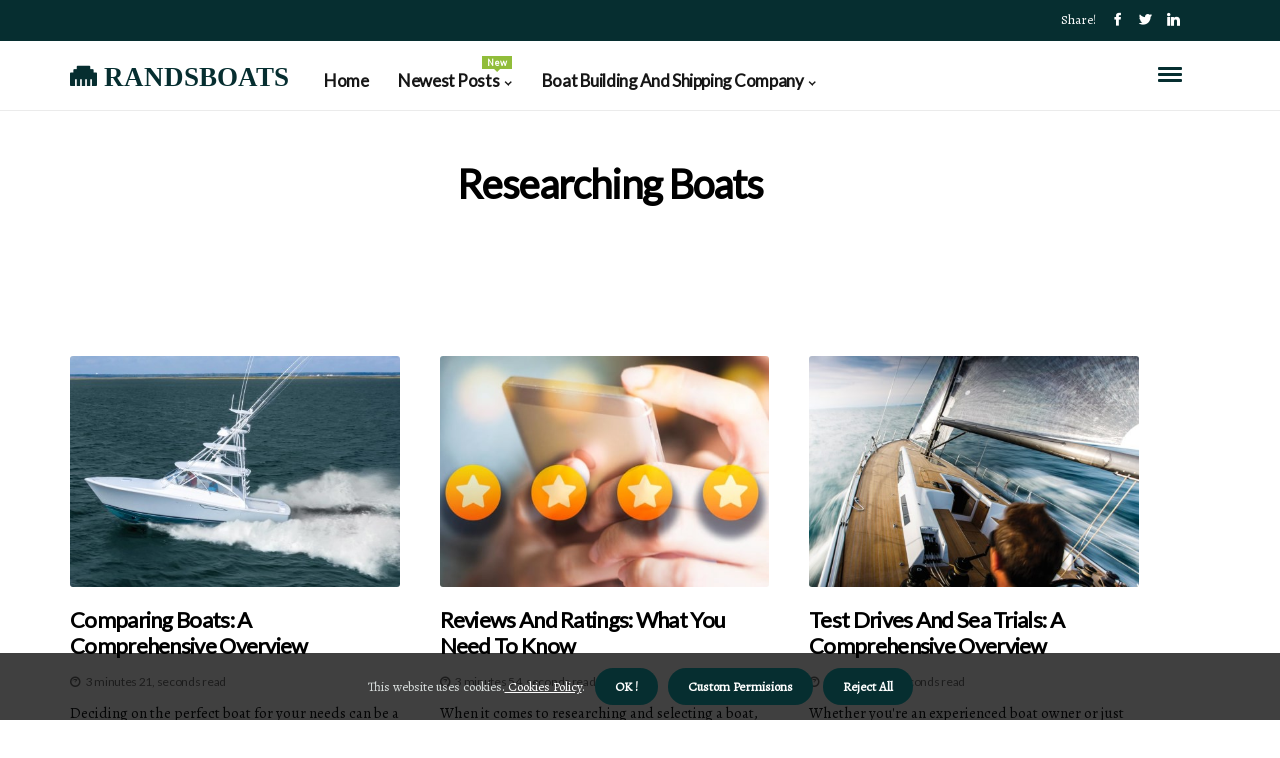

--- FILE ---
content_type: text/html;charset=utf-8
request_url: https://www.randsboats.us/boat-selection/researching-boats
body_size: 17292
content:
<!DOCTYPE html><html lang="en-US"><head><meta charset="UTF-8" /><meta http-equiv="X-UA-Compatible" content="IE=edge" /><meta name="viewport" content="width=device-width, initial-scale=1" /><meta name="generator" content="WordPress 5.7" /><meta name="robots" content="index,follow,max-snippet:-1, max-image-preview:large, max-video-preview:-1"><title>Trimarans - Exploring the Unique Three-Hulled Sailboat</title><meta name="author" content="Juanita Pinkleton" /><meta name="description" content="Explore the unique characteristics of the three-hulled trimaran sailboat, and learn about its advantages and disadvantages compared to other sailboat..." /><meta name="keywords" content="sailing, royal navy, racing, cockpit, wood" /><meta property="og:locale" content="en_US" /><meta property="og:type" content="website" /><meta property="og:title" content="Trimarans - Exploring the Unique Three-Hulled Sailboat" /><meta property="og:description" content="Explore the unique characteristics of the three-hulled trimaran sailboat, and learn about its advantages and disadvantages compared to other sailboat types." /><meta property="og:url" content="https://www.randsboats.us/category" /><meta property="og:site_name" content="randsboats.us"/><meta property="og:image" content="https://www.randsboats.us/img/f761b6a6481a897218ba4474c349bf1e.jpg?26"/><meta name="twitter:card" content="summary_large_image" /><meta name="twitter:description" content="Explore the unique characteristics of the three-hulled trimaran sailboat, and learn about its advantages and disadvantages compared to other sailboat types." /><meta name="twitter:title" content="Trimarans - Exploring the Unique Three-Hulled Sailboat" /><script type='application/ld+json' class='yoast-schema-graph yoast-schema-graph--main'>{"@context": "https://schema.org","@graph": [{"@type": "WebSite","@id": "https://www.randsboats.us#website","url": "https://www.randsboats.us","name": "randsboats.us","inLanguage": "en","description": "Explore the unique characteristics of the three-hulled trimaran sailboat, and learn about its advantages and disadvantages compared to other sailboat types."},{"@type": "ImageObject","@id": "https://www.randsboats.us/category#primaryimage","inLanguage": "en","url": "https://www.randsboats.us/img/f761b6a6481a897218ba4474c349bf1e.jpg?26","width": 1920,"height": 800,"caption": "Trimarans - Exploring the Unique Three-Hulled Sailboat"},{"@type": "WebPage","@id": "https://www.randsboats.us/category#webpage","url": "https://www.randsboats.us/category","name": "Trimarans - Exploring the Unique Three-Hulled Sailboat","isPartOf": {"@id": "https://www.randsboats.us#website"},"inLanguage": "en","primaryImageOfPage": {"@id": "https://www.randsboats.us/category#primaryimage"},"datePublished": "2025-12-26T02-01-03.000Z","dateModified": "2025-12-26T02-01-03.000Z","description": "Explore the unique characteristics of the three-hulled trimaran sailboat, and learn about its advantages and disadvantages compared to other sailboat types.","potentialAction": [{"@type": "ReadAction","target": ["https://www.randsboats.us/category"]}]}]}</script><link rel="icon" href="https://www.randsboats.us/img/favicon.png" type="image/x-icon" /><link rel="apple-touch-icon-precomposed" sizes="57x57" href="https://www.randsboats.us/img/apple-touch-icon-57x57.png" /><link rel="apple-touch-icon-precomposed" sizes="114x114" href="https://www.randsboats.us/img/apple-touch-icon-114x114.png" /><link rel="apple-touch-icon-precomposed" sizes="72x72" href="https://www.randsboats.us/img/apple-touch-icon-72x72.png" /><link rel="apple-touch-icon-precomposed" sizes="144x144" href="https://www.randsboats.us/img/apple-touch-icon-144x144.png" /><link rel="apple-touch-icon-precomposed" sizes="60x60" href="https://www.randsboats.us/img/apple-touch-icon-60x60.png" /><link rel="apple-touch-icon-precomposed" sizes="120x120" href="https://www.randsboats.us/img/apple-touch-icon-120x120.png" /><link rel="apple-touch-icon-precomposed" sizes="76x76" href="https://www.randsboats.us/img/apple-touch-icon-76x76.png" /><link rel="apple-touch-icon-precomposed" sizes="152x152" href="https://www.randsboats.us/img/apple-touch-icon-152x152.png" /><link rel="icon" type="image/png" href="https://www.randsboats.us/img/favicon-196x196.png" sizes="196x196" /><link rel="icon" type="image/png" href="https://www.randsboats.us/img/favicon-96x96.png" sizes="96x96" /><link rel="icon" type="image/png" href="https://www.randsboats.us/img/favicon-32x32.png" sizes="32x32" /><link rel="icon" type="image/png" href="https://www.randsboats.us/img/favicon-16x16.png" sizes="16x16" /><link rel="icon" type="image/png" href="https://www.randsboats.us/img/favicon-128.png" sizes="128x128" /><meta name="application-name" content="&nbsp;"/><meta name="msapplication-TileColor" content="#FFFFFF" /><meta name="msapplication-TileImage" content="mstile-144x144.png" /><meta name="msapplication-square70x70logo" content="mstile-70x70.png" /><meta name="msapplication-square150x150logo" content="mstile-150x150.png" /><meta name="msapplication-wide310x150logo" content="mstile-310x150.png" /><meta name="msapplication-square310x310logo" content="mstile-310x310.png" /><script> WebFontConfig = { google: { families: ['Lato', 'Alegreya'] } }; (function(d) { var wf = d.createElement('script'), s = d.scripts[0]; wf.src = 'https://ajax.googleapis.com/ajax/libs/webfont/1.6.26/webfont.js'; wf.async = true; s.parentNode.insertBefore(wf, s); })(document);</script><style type="text/css">:root{ --main-color:#ef3f48; --font-heading:Lato; --font-body:Alegreya;}.enable_footer_columns_dark { background: #151515; color: #fff; border-top: 1px solid #303030;}</style><link rel="stylesheet" href="https://www.randsboats.us/css/bootstrap.min.css?ver=3.1.3" type="text/css" media="all" /><link rel="stylesheet" href="https://cdnjs.cloudflare.com/ajax/libs/font-awesome/5.15.4/css/all.min.css" /><link rel="https://api.w.org/" href="https://www.randsboats.us/wp-json" /><link rel="EditURI" type="application/rsd+xml" title="RSD" href="https://www.randsboats.us/xmlrpc.php?rsd" /><link rel="wlwmanifest" type="application/wlwmanifest+xml" href="https://www.randsboats.us/wp-includes/wlwmanifest.xml"/><link rel="shortlink" href="https://www.randsboats.us"/><style type="text/css">.cfnp_header_magazine_style.two_header_top_style.cfnp_cus_top_share .header_top_bar_wrapper { background: #062E30;}h4 {margin-top: 34px;}.home_section3 { background-color: #062E3008;}.enable_footer_columns_dark { background: #062E30; color: #fff; border-top: 1px solid #062E30;}.cfnp_radus_e {border-radius: 3px;}.single_post_title_main { text-align: left; max-width: 96%; font-size: 35px;}ul.jl_s_pagination { display: none;}.cc-window { position: fixed; left: 0; right: 0; bottom: 0; width: 100%; background-color: rgba(0,0,0,0.75); z-index: 999; opacity: 1; transition: all 0.3s ease;}.cc-window .box-cookies { padding: 15px; text-align: center; color: #DBE0DF; font-size: 13px; font-weight: 400; line-height: 30px;}.cc-window .box-cookies { padding: 15px; text-align: center; color: #DBE0DF; font-size: 13px; font-weight: 400; line-height: 30px;}.cc-window .cc-close .cc-reject .cc-custom{ display: inline-block; margin-left: 10px; line-height: normal; padding: 10px 20px; background-color: #062E30; color: #fff; font-weight: bold; border-radius: 29px; cursor: pointer; transition: all 0.3s ease-in-out;}.footer_logo_about{font-weight: bold;font-size: 35px;}.post_content.cfnp_content { text-align: justify;}.jm-post-like{cursor:pointer;}a.jm-post-like.loved { background: red; border-radius: 21px;}.single_post_share_icon_post li a i { display: inline-block; padding: 0; color: #fff; text-align: center; text-transform: capitalize; font-size: 18px; font-weight: 500; height: 40px; line-height: 40px; width: 40px; border-radius: 21px;}.single-post-meta-wrapper.cfnp_sfoot i { float: left; display: inline-block; padding: 0; color: #000; text-align: center; margin-right: 0; text-transform: capitalize; font-size: 18px; font-weight: 500; height: 40px; line-height: 40px; width: 40px; border-radius: 21px; border: 1px solid #ebebeb;}.auth .author-info.cfnp_auth_head { background: transparent; padding: 0px 11%; text-align: center; margin-bottom: 0px;}.main_title_col .auth { margin-top: 0px; margin-bottom: 30px; padding: 0px; border: 0px !important;}.auth .author-info.cfnp_auth_head { background: transparent; padding: 0px 11%; text-align: center; margin-bottom: 0px;}.author-info.cfnp_auth_head .author-avatar { display: block; float: right; margin-left: 50px;}.author-info.cfnp_auth_head .avatar { width: 198px !important; border: 7px solid #fff; border-radius: 50%; overflow: hidden; margin-top: -27px;}.author-info.cfnp_auth_head .author-description { float: right; display: block; margin: 0px; width: 55%;}.auth .author_commentcount, .auth .author_postcount { font-size: 12px; color: #fff; line-height: 1.2; background: #062E30; margin-right: 5px; padding: 2px 10px; border-radius: 21px;}.grid-sidebar .box { margin-bottom: 0!important; width: 33%; padding: 0; padding-right: 20px; padding-left: 20px; float: left; position: relative;}ol {display: inline-block;list-style-type: none;margin: 0px 0px 20px 80px;padding: 0;overflow: hidden;font-size: 12px;padding-left: 0;border-left: 1px solid #062E30;}ol li {display: inline;margin-right: 8px;}ol li::before {content: ">";margin-right: 8px;}ol li:first-child::before {content: "";}.jlm_w .jlma { top: 4px;}.jlm_w .jlmb { top: 10px;}.jlm_w .jlmc { top: 16px;}.jlm_w span { display: block; position: absolute; width: 105%; height: 3px; border-radius: 39px; background: #062E30; left: 2px;}.bottom_footer_menu_text .cfnp_ft_w { border-top: 1px solid #ffff;}.menu-footer { margin-bottom: 0; padding: 0px; float: right; margin: -5px 35px 0px 0px;}.footer-bottom { color: #fff;}#menu-footer-menu li a { text-decoration: none; color: #fff;}.jellywp_about_us_widget_wrapper .footer_logo_about {margin-bottom: 30px;float: none;display: inline-block;width:100%;}.cfnp_cat_img_w:last-child, .footer-columns .cfnp_cat_img_w:nth-last-child(2) {margin-bottom: 8px;}.jli-moon{font-family: Font Awesome 5 Pro!important;}.jli-moon:before { content: "\f15c";}.jli-sun{font-family: Font Awesome 5 Free!important;}.jli-sun:before { content: "\f15c";}.cfnp_day_night .jl-night-toggle-icon { width: 45px; background: rgba(0,0,0,.4); border-radius: 14;}.cfnp__cat_img_w .cfnp__cat_img_c { height: 67px; position: relative; border-radius: 5px; margin-top: :6px;}.footer-columns .cfnp__cat_img_w .cfnp__cat_img_c { border: 0px solid #525252; background: #3a3939;}header.header-wraper.cfnp_header_magazine_style.two_header_top_style.header_layout_style3_custom.cfnp_cus_top_share.border_down { background: #062E30; height: 122px;}.cfnp__s_pagination { display: none;}.cfnp_cites { margin-top: 40px;}.row { display: -ms-flexbox; display: flex; -ms-flex-wrap: wrap; flex-wrap: wrap; margin-right: -15px; margin-left: -15px; width: 100%;}.cfnp__lead_large { display: block;position: relative;}.cfnp__lead_mobile { display: none;position: relative;}@media only screen and (max-width: 400px) { .author-info.cfnp_auth_head .author-description { float: right; display: block; margin: 0px; width: 100%;}.author-info.cfnp_auth_head .author-avatar { display: block; float: none; margin-left: 0px;}.grid-sidebar .box { margin-bottom: 0!important; width: 100%; padding: 0; padding-right: 20px; padding-left: 20px; float: left; position: relative;}.cfnp__lead_large { display: none;position: relative;}.cfnp__lead_mobile { display: block;position: relative;}}.post_content h2,.post_content h3,.post_content h4,.post_content h5,.post_content h6{margin: 25px 0 14px !important;line-height: 1.25 !important;}.post_content > h2:first-child,.post_content > h3:first-child,.post_content > h4:first-child,.post_content > h5:first-child,.post_content > h6:first-child{margin-top: 0 !important;}.post_content ol,.post_content ul{margin: 18px 0 !important;padding-left: 28px !important;border: 0 !important;background: none !important;font-size: inherit !important;line-height: inherit !important;}.post_content ol li,.post_content ul li{display: list-item !important;margin: 0 0 10px 0 !important;padding: 0 !important;border: 0 !important;background: none !important;font-size: inherit !important;line-height: 1.6 !important;}.post_content ol li::before,.post_content ul li::before,.post_content ol li::after,.post_content ul li::after{content: none !important;display: none !important;}.post_content ol{ list-style: decimal !important; }.post_content ul{ list-style: disc !important; }.post_content li::marker{ font-size: 1em !important; }.post_content li p{margin: 8px 0 0 !important;font-size: inherit !important;line-height: inherit !important;}</style><style></style></head><body class="mobile_nav_class "><div class="options_layout_wrapper cfnp_clear_at cfnp_radius cfnp_none_box_styles cfnp_border_radiuss cfnp_en_day_night"><div class="options_layout_container full_layout_enable_front"><header class="header-wraper cfnp_header_magazine_style two_header_top_style header_layout_style3_custom cfnp_cus_top_share "><div class="header_top_bar_wrapper"><div class="container"><div class="row"><div class="col-md-12"><div class="menu-primary-container navigation_wrapper"><ul id="cfnp_top_menu" class="cfnp_main_menu"></ul></div><div class="cfnp_top_cus_social" style="height: 41px;"><div class="menu_mobile_share_wrapper"> <span class="cfnp_hfollow">Share!</span><ul class="social_icon_header_top cfnp_socialcolor"><li> <a class="facebook" rel="nofollow" href="https://www.facebook.com/sharer.php?u=https://www.randsboats.us/sailboats-trimarans" target="_blank"><i class="jli-facebook"></i></a></li><li> <a class="twitter" rel="nofollow" href="https://twitter.com/share?url=https://www.randsboats.us/sailboats-trimarans&amp;text=https://www.randsboats.us/category&amp;hashtags=randsboats.us" target="_blank"><i class="jli-twitter"></i></a></li><li> <a class="linkedin" rel="nofollow" href="http://www.linkedin.com/shareArticle?mini=true&amp;url=https://www.randsboats.us/sailboats-trimarans" target="_blank"><i class="jli-linkedin"></i></a></li></ul></div></div></div></div></div></div><div class="cfnp_blank_nav"></div><div id="menu_wrapper" class="menu_wrapper cfnp_menu_sticky cfnp_stick"><div class="container"><div class="row"><div class="main_menu col-md-12" style="height: 69px;"><div class="logo_small_wrapper_table"><div class="logo_small_wrapper"><a class="logo_link" href="https://www.randsboats.us" style="margin-top: -10px;"><div class="cfnp_logo_n"><div class="fas fa-ethernet" style="font-size: 27px;color: #062E30;"> RANDSBOATS</div></div><div class="cfnp_logo_w"><div class="fas fa-ethernet" style="font-size: 32px;color: #062E30;"> RANDSBOATS</div></div></a></div></div><div class="search_header_menu cfnp_nav_mobile"><div class="menu_mobile_icons"><div class="jlm_w"><span class="jlma"></span><span class="jlmb"></span><span class="jlmc"></span></div></div></div><div class="menu-primary-container navigation_wrapper cfnp_cus_share_mnu"><ul id="mainmenu" class="cfnp_main_menu"><li class="menu-item current-menu-item current_page_item"> <a href="https://www.randsboats.us">Home<span class="border-menu"></span></a></li> <li class="menu-item menu-item-has-children"> <a>Newest Posts<span class="border-menu"></span><span class="cfnp_menu_lb" style="background: #91bd3a !important;"><span class="cfnp_lb_ar" style="border-top: 3px solid #91bd3a !important;"></span>New</span></a><ul class="sub-menu menu_post_feature cfnp_menu_tls"><li><div id="sprasa_recent_large_widgets-2" class="widget main_post_style"><h3 class="widget-title"><span>Newest Posts</span></h3><div class="cfnp_grid_overlay cfnp_w_menu cfnp_clear_at"><div class="cfnp_grid_overlay_col"><div class="cfnp_grid_verlay_wrap cfnp_radus_e"><div class="cfnp_f_img_bg" style="background-image: url('https://www.randsboats.us/img/t4a2a74a4aa503df12e50ffd865d7d5bc.jpg')"></div><a href="https://www.randsboats.us/engine-repair-and-maintenance-services-outboard-engine-repair-and-maintenance" class="cfnp_f_img_link"></a><div class="cfnp_f_postbox"><h3 class="cfnp_f_title"><a href="https://www.randsboats.us/engine-repair-and-maintenance-services-outboard-engine-repair-and-maintenance">Outboard Engine Repair and Maintenance: Everything You Need to Know</a></h3><span class="cfnp_post_meta"><span class="post-date"><i class="fas fa-pen-nib"></i>25/12/25</span><span class="post-read-time"><i class="fab fa-cloudscale"></i>9 minutes 8, seconds read</span></span></div></div></div><div class="cfnp_grid_overlay_col"><div class="cfnp_grid_verlay_wrap cfnp_radus_e"><div class="cfnp_f_img_bg" style="background-image: url('https://www.randsboats.us/img/t983c4531c36fb1ca2516ae5b1d43f509.jpg')"></div><a href="https://www.randsboats.us/choosing-a-boat-type-power-or-sail" class="cfnp_f_img_link"></a><div class="cfnp_f_postbox"><h3 class="cfnp_f_title"><a href="https://www.randsboats.us/choosing-a-boat-type-power-or-sail">Understanding the Differences between Power and Sail Boats</a></h3><span class="cfnp_post_meta"><span class="post-date"><i class="fas fa-pen-nib"></i>25/12/25</span><span class="post-read-time"><i class="fab fa-cloudscale"></i>4 minutes 27, seconds read</span></span></div></div></div><div class="cfnp_grid_overlay_col"><div class="cfnp_grid_verlay_wrap cfnp_radus_e"><div class="cfnp_f_img_bg" style="background-image: url('https://www.randsboats.us/img/tfd7bbafb15a0cc00322bdaf5723a6066.jpg')"></div><a href="https://www.randsboats.us/researching-boats-comparison-shopping" class="cfnp_f_img_link"></a><div class="cfnp_f_postbox"><h3 class="cfnp_f_title"><a href="https://www.randsboats.us/researching-boats-comparison-shopping">Comparing Boats: A Comprehensive Overview</a></h3><span class="cfnp_post_meta"><span class="post-date"><i class="fas fa-pen-nib"></i>25/12/25</span><span class="post-read-time"><i class="fab fa-cloudscale"></i>3 minutes 21, seconds read</span></span></div></div></div><div class="cfnp_grid_overlay_col"><div class="cfnp_grid_verlay_wrap cfnp_radus_e"><div class="cfnp_f_img_bg" style="background-image: url('https://www.randsboats.us/img/t8f25326f7f7c13f4f14e9d36723c2666.jpg')"></div><a href="https://www.randsboats.us/electrical-system-repair-services-wiring-and-rewiring-services" class="cfnp_f_img_link"></a><div class="cfnp_f_postbox"><h3 class="cfnp_f_title"><a href="https://www.randsboats.us/electrical-system-repair-services-wiring-and-rewiring-services">Wiring and Rewiring Services for Boats</a></h3><span class="cfnp_post_meta"><span class="post-date"><i class="fas fa-pen-nib"></i>25/12/25</span><span class="post-read-time"><i class="fab fa-cloudscale"></i>8 minutes 43, seconds read</span></span></div></div></div></div></div></li></ul></li><li class="menu-item menu-item-has-children"><a href="#">Boat Building And Shipping Company<span class="border-menu"></span></a><ul class="sub-menu"><li class="menu-item menu-item-has-children"> <a href="https://www.randsboats.us/boat-types">Boat types<span class="border-menu"></span></a><ul class="sub-menu"><li class="menu-item menu-item-has-children"> <a href="https://www.randsboats.us/boat-types/inflatables-and-tenders">Inflatables and tenders<span class="border-menu"></span></a></li><ul class="sub-menu"><li class="menu-item"> <a href="https://www.randsboats.us/inflatables-and-tenders-ribs-and-rigid-inflatables">Ribs and rigid inflatables<span class="border-menu"></span></a></li><li class="menu-item"> <a href="https://www.randsboats.us/inflatables-and-tenders-inflatable-sailboats">Inflatable sailboats<span class="border-menu"></span></a></li><li class="menu-item"> <a href="https://www.randsboats.us/inflatables-and-tenders-inflatable-kayaks-and-canoes">Inflatable kayaks and canoes<span class="border-menu"></span></a></li><li class="menu-item"> <a href="https://www.randsboats.us/inflatables-and-tenders-the-art-of-boat-building-a-guide-from-an-expert">The Art of Boat Building: A Guide from an Expert<span class="border-menu"></span></a></li><li class="menu-item"> <a href="https://www.randsboats.us/inflatables-and-tenders-the-ins-and-outs-of-boat-shipping-companies">The Ins and Outs of Boat Shipping Companies<span class="border-menu"></span></a></li><li class="menu-item"> <a href="https://www.randsboats.us/inflatables-and-tenders-the-truth-about-edgewater-movers-cost">The Truth About Edgewater Movers Cost<span class="border-menu"></span></a></li></ul></li><li class="menu-item menu-item-has-children"> <a href="https://www.randsboats.us/boat-types/sailboats">Sailboats<span class="border-menu"></span></a></li><ul class="sub-menu"><li class="menu-item"> <a href="https://www.randsboats.us/sailboats-daysailers">Daysailers<span class="border-menu"></span></a></li><li class="menu-item"> <a href="https://www.randsboats.us/sailboats-cruisers">Cruisers<span class="border-menu"></span></a></li><li class="menu-item"> <a href="https://www.randsboats.us/sailboats-trimarans">Trimarans<span class="border-menu"></span></a></li><li class="menu-item"> <a href="https://www.randsboats.us/sailboats-racing-sailboats">Racing sailboats<span class="border-menu"></span></a></li><li class="menu-item"> <a href="https://www.randsboats.us/sailboats-catamarans">Catamarans<span class="border-menu"></span></a></li></ul></li><li class="menu-item menu-item-has-children"> <a href="https://www.randsboats.us/boat-types/houseboats-and-yachts">Houseboats and yachts<span class="border-menu"></span></a></li><ul class="sub-menu"><li class="menu-item"> <a href="https://www.randsboats.us/houseboats-and-yachts-catamarans">Catamarans<span class="border-menu"></span></a></li><li class="menu-item"> <a href="https://www.randsboats.us/houseboats-and-yachts-motor-yachts">Motor yachts<span class="border-menu"></span></a></li><li class="menu-item"> <a href="https://www.randsboats.us/houseboats-and-yachts-sailing-yachts">Sailing yachts<span class="border-menu"></span></a></li><li class="menu-item"> <a href="https://www.randsboats.us/houseboats-and-yachts-luxury-houseboats">Luxury houseboats<span class="border-menu"></span></a></li></ul></li><li class="menu-item menu-item-has-children"> <a href="https://www.randsboats.us/boat-types/powerboats">Powerboats<span class="border-menu"></span></a></li><ul class="sub-menu"><li class="menu-item"> <a href="https://www.randsboats.us/powerboats-bowriders">Bowriders<span class="border-menu"></span></a></li><li class="menu-item"> <a href="https://www.randsboats.us/powerboats-personal-watercrafts">Personal watercrafts<span class="border-menu"></span></a></li><li class="menu-item"> <a href="https://www.randsboats.us/powerboats-ski-and-wakeboard-boats">Ski and wakeboard boats<span class="border-menu"></span></a></li><li class="menu-item"> <a href="https://www.randsboats.us/powerboats-fishing-boats">Fishing boats<span class="border-menu"></span></a></li><li class="menu-item"> <a href="https://www.randsboats.us/powerboats-cabin-cruisers">Cabin cruisers<span class="border-menu"></span></a></li><li class="menu-item"> <a href="https://www.randsboats.us/powerboats-pontoon-boats">Pontoon boats<span class="border-menu"></span></a></li></ul></li></ul></li><li class="menu-item menu-item-has-children"> <a href="https://www.randsboats.us/boat-selection">Boat selection<span class="border-menu"></span></a><ul class="sub-menu"><li class="menu-item menu-item-has-children"> <a href="https://www.randsboats.us/boat-selection/choosing-a-boat-type">Choosing a boat type<span class="border-menu"></span></a></li><ul class="sub-menu"><li class="menu-item"> <a href="https://www.randsboats.us/choosing-a-boat-type-identifying-your-needs">Identifying your needs<span class="border-menu"></span></a></li><li class="menu-item"> <a href="https://www.randsboats.us/choosing-a-boat-type-power-or-sail">Power or sail?<span class="border-menu"></span></a></li><li class="menu-item"> <a href="https://www.randsboats.us/choosing-a-boat-type-budget-considerations">Budget considerations<span class="border-menu"></span></a></li><li class="menu-item"> <a href="https://www.randsboats.us/choosing-a-boat-type-types-of-propulsion-systems">Types of propulsion systems<span class="border-menu"></span></a></li></ul></li><li class="menu-item menu-item-has-children"> <a href="https://www.randsboats.us/boat-selection/selecting-a-dealer-or-broker">Selecting a dealer or broker<span class="border-menu"></span></a></li><ul class="sub-menu"><li class="menu-item"> <a href="https://www.randsboats.us/selecting-a-dealer-or-broker-checking-references">Checking references<span class="border-menu"></span></a></li><li class="menu-item"> <a href="https://www.randsboats.us/selecting-a-dealer-or-broker-negotiating-pricing-and-financing">Negotiating pricing and financing<span class="border-menu"></span></a></li></ul></li><li class="menu-item menu-item-has-children"> <a href="https://www.randsboats.us/boat-selection/researching-boats">Researching boats<span class="border-menu"></span></a></li><ul class="sub-menu"><li class="menu-item"> <a href="https://www.randsboats.us/researching-boats-comparison-shopping">Comparison shopping<span class="border-menu"></span></a></li><li class="menu-item"> <a href="https://www.randsboats.us/researching-boats-reviews-and-ratings">Reviews and ratings<span class="border-menu"></span></a></li><li class="menu-item"> <a href="https://www.randsboats.us/researching-boats-test-drives-and-sea-trials">Test drives and sea trials<span class="border-menu"></span></a></li></ul></li></ul></li><li class="menu-item menu-item-has-children"> <a href="https://www.randsboats.us/boat-building-services">Boat building services<span class="border-menu"></span></a><ul class="sub-menu"><li class="menu-item menu-item-has-children"> <a href="https://www.randsboats.us/boat-building-services/design-and-planning-services">Design and planning services<span class="border-menu"></span></a></li><ul class="sub-menu"><li class="menu-item"> <a href="https://www.randsboats.us/design-and-planning-services-hull-design-and-engineering">Hull design and engineering<span class="border-menu"></span></a></li><li class="menu-item"> <a href="https://www.randsboats.us/design-and-planning-services-cabin-design-and-layout">Cabin design and layout<span class="border-menu"></span></a></li><li class="menu-item"> <a href="https://www.randsboats.us/design-and-planning-services-the-ultimate-guide-to-hiring-the-best-ferndale-movers">The Ultimate Guide to Hiring the Best <b>Ferndale Movers</b><span class="border-menu"></span></a></li></ul></li><li class="menu-item menu-item-has-children"> <a href="https://www.randsboats.us/boat-building-services/materials-and-construction-services">Materials and construction services<span class="border-menu"></span></a></li><ul class="sub-menu"><li class="menu-item"> <a href="https://www.randsboats.us/materials-and-construction-services-woodworking-and-joinery-services">Woodworking and joinery services<span class="border-menu"></span></a></li><li class="menu-item"> <a href="https://www.randsboats.us/materials-and-construction-services-metal-fabrication-services">Metal fabrication services<span class="border-menu"></span></a></li></ul></li><li class="menu-item menu-item-has-children"> <a href="https://www.randsboats.us/boat-building-services/finishing-services">Finishing services<span class="border-menu"></span></a></li><ul class="sub-menu"><li class="menu-item"> <a href="https://www.randsboats.us/finishing-services-painting-and-varnishing-services">Painting and varnishing services<span class="border-menu"></span></a></li><li class="menu-item"> <a href="https://www.randsboats.us/finishing-services-upholstery-and-canvas-services">Upholstery and canvas services<span class="border-menu"></span></a></li><li class="menu-item"> <a href="https://www.randsboats.us/finishing-services-the-ins-and-outs-of-georgia-auto-transport">The Ins and Outs of Georgia Auto Transport<span class="border-menu"></span></a></li></ul></li></ul></li><li class="menu-item menu-item-has-children"> <a href="https://www.randsboats.us/boat-repair-services">Boat repair services<span class="border-menu"></span></a><ul class="sub-menu"><li class="menu-item menu-item-has-children"> <a href="https://www.randsboats.us/boat-repair-services/electrical-system-repair-services">Electrical system repair services<span class="border-menu"></span></a></li><ul class="sub-menu"><li class="menu-item"> <a href="https://www.randsboats.us/electrical-system-repair-services-wiring-and-rewiring-services">Wiring and rewiring services<span class="border-menu"></span></a></li><li class="menu-item"> <a href="https://www.randsboats.us/electrical-system-repair-services-electrical-system-diagnostics-and-troubleshooting">Electrical system diagnostics and troubleshooting<span class="border-menu"></span></a></li></ul></li><li class="menu-item menu-item-has-children"> <a href="https://www.randsboats.us/boat-repair-services/engine-repair-and-maintenance-services">Engine repair and maintenance services<span class="border-menu"></span></a></li><ul class="sub-menu"><li class="menu-item"> <a href="https://www.randsboats.us/engine-repair-and-maintenance-services-inboard-engine-repair-and-maintenance">Inboard engine repair and maintenance<span class="border-menu"></span></a></li><li class="menu-item"> <a href="https://www.randsboats.us/engine-repair-and-maintenance-services-outboard-engine-repair-and-maintenance">Outboard engine repair and maintenance<span class="border-menu"></span></a></li></ul></li><li class="menu-item menu-item-has-children"> <a href="https://www.randsboats.us/boat-repair-services/structural-repairs-and-maintenance-services">Structural repairs and maintenance services<span class="border-menu"></span></a></li><ul class="sub-menu"><li class="menu-item"> <a href="https://www.randsboats.us/structural-repairs-and-maintenance-services-deck-repairs-and-maintenance-services">Deck repairs and maintenance services<span class="border-menu"></span></a></li><li class="menu-item"> <a href="https://www.randsboats.us/structural-repairs-and-maintenance-services-hull-repairs-and-maintenance-services">Hull repairs and maintenance services<span class="border-menu"></span></a></li><li class="menu-item"> <a href="https://www.randsboats.us/structural-repairs-and-maintenance-services-the-ultimate-guide-to-choosing-the-best-north-richland-hills-mover-companies">The Ultimate Guide to Choosing the Best North Richland Hills Mover Companies<span class="border-menu"></span></a></li></ul></li></ul></li><li class="menu-item menu-item-has-children"> <a href="https://www.randsboats.us/boat-transport-and-logistics">Boat transport and logistics<span class="border-menu"></span></a><ul class="sub-menu"><li class="menu-item menu-item-has-children"> <a href="https://www.randsboats.us/boat-transport-and-logistics/transport-options-for-boats">Transport options for boats<span class="border-menu"></span></a></li><ul class="sub-menu"><li class="menu-item"> <a href="https://www.randsboats.us/transport-options-for-boats-shipping-a-boat-by-ocean-freight-or-air-freight">Shipping a boat by ocean freight or air freight<span class="border-menu"></span></a></li><li class="menu-item"> <a href="https://www.randsboats.us/transport-options-for-boats-towing-a-boat-by-trailer-or-truck">Towing a boat by trailer or truck<span class="border-menu"></span></a></li><li class="menu-item"> <a href="https://www.randsboats.us/transport-options-for-boats-use-a1-auto-transport-boat-transport-services-and-claim-15-off">Use A1 Auto Transport Boat Transport Services And Claim 15% Off<span class="border-menu"></span></a></li></ul></li><li class="menu-item menu-item-has-children"> <a href="https://www.randsboats.us/boat-transport-and-logistics/logistics-for-boat-transport">Logistics for boat transport<span class="border-menu"></span></a></li><ul class="sub-menu"><li class="menu-item"> <a href="https://www.randsboats.us/logistics-for-boat-transport-documentation-requirements-for-boat-transport">Documentation requirements for boat transport<span class="border-menu"></span></a></li><li class="menu-item"> <a href="https://www.randsboats.us/logistics-for-boat-transport-insurance-requirements-for-boat-transport">Insurance requirements for boat transport<span class="border-menu"></span></a></li></ul></li><li class="menu-item menu-item-has-children"> <a href="https://www.randsboats.us/boat-transport-and-logistics/boat-unloading-services">Boat unloading services<span class="border-menu"></span></a></li><ul class="sub-menu"><li class="menu-item"> <a href="https://www.randsboats.us/boat-unloading-services-unloading-boats-from-air-freight-containers">Unloading boats from air freight containers<span class="border-menu"></span></a></li><li class="menu-item"> <a href="https://www.randsboats.us/boat-unloading-services-unloading-boats-from-ocean-freight-containers">Unloading boats from ocean freight containers<span class="border-menu"></span></a></li></ul></li></ul></li><li class="menu-item menu-item-has-children"> <a href="https://www.randsboats.us/boat-maintenance-and-repairs">Boat maintenance and repairs<span class="border-menu"></span></a><ul class="sub-menu"><li class="menu-item menu-item-has-children"> <a href="https://www.randsboats.us/boat-maintenance-and-repairs/replacement-parts">Replacement parts<span class="border-menu"></span></a></li><ul class="sub-menu"><li class="menu-item"> <a href="https://www.randsboats.us/replacement-parts-replacement-outboard-motors">Replacement outboard motors<span class="border-menu"></span></a></li><li class="menu-item"> <a href="https://www.randsboats.us/replacement-parts-replacement-inboard-motors">Replacement inboard motors<span class="border-menu"></span></a></li><li class="menu-item"> <a href="https://www.randsboats.us/replacement-parts-replacement-electrical-components">Replacement electrical components<span class="border-menu"></span></a></li></ul></li><li class="menu-item menu-item-has-children"> <a href="https://www.randsboats.us/boat-maintenance-and-repairs/preventive-maintenance-services">Preventive maintenance services<span class="border-menu"></span></a></li><ul class="sub-menu"><li class="menu-item"> <a href="https://www.randsboats.us/preventive-maintenance-services-cleaning-and-waxing-the-hull">Cleaning and waxing the hull<span class="border-menu"></span></a></li><li class="menu-item"> <a href="https://www.randsboats.us/preventive-maintenance-services-cleaning-and-polishing-the-topsides">Cleaning and polishing the topsides<span class="border-menu"></span></a></li><li class="menu-item"> <a href="https://www.randsboats.us/preventive-maintenance-services-inspecting-the-rigging">Inspecting the rigging<span class="border-menu"></span></a></li></ul></li><li class="menu-item menu-item-has-children"> <a href="https://www.randsboats.us/boat-maintenance-and-repairs/repair-services">Repair services<span class="border-menu"></span></a></li><ul class="sub-menu"><li class="menu-item"> <a href="https://www.randsboats.us/repair-services-engine-repairs">Engine repairs<span class="border-menu"></span></a></li><li class="menu-item"> <a href="https://www.randsboats.us/repair-services-electrical-system-repairs">Electrical system repairs<span class="border-menu"></span></a></li><li class="menu-item"> <a href="https://www.randsboats.us/repair-services-hull-repairs">Hull repairs<span class="border-menu"></span></a></li></ul></li></ul></li><li class="menu-item menu-item-has-children"> <a href="https://www.randsboats.us/boat-restoration">Boat restoration<span class="border-menu"></span></a><ul class="sub-menu"><li class="menu-item menu-item-has-children"> <a href="https://www.randsboats.us/boat-restoration/assessing-the-condition-of-the-boat">Assessing the condition of the boat<span class="border-menu"></span></a></li><ul class="sub-menu"><li class="menu-item"> <a href="https://www.randsboats.us/assessing-the-condition-of-the-boat-testing-the-electrical-systems">Testing the electrical systems<span class="border-menu"></span></a></li><li class="menu-item"> <a href="https://www.randsboats.us/assessing-the-condition-of-the-boat-identifying-damage-to-the-hull">Identifying damage to the hull<span class="border-menu"></span></a></li><li class="menu-item"> <a href="https://www.randsboats.us/assessing-the-condition-of-the-boat-inspecting-the-riggin">Inspecting the riggin<span class="border-menu"></span></a></li><li class="menu-item"> <a href="https://www.randsboats.us/assessing-the-condition-of-the-boat-the-importance-of-seamless-transitions-in-any-aspect-of-life">The Importance of Seamless Transitions in Any Aspect of Life<span class="border-menu"></span></a></li></ul></li><li class="menu-item menu-item-has-children"> <a href="https://www.randsboats.us/boat-restoration/restoration-work">Restoration work<span class="border-menu"></span></a></li><ul class="sub-menu"><li class="menu-item"> <a href="https://www.randsboats.us/restoration-work-rewiring-the-electrical-systems">Rewiring the electrical systems<span class="border-menu"></span></a></li><li class="menu-item"> <a href="https://www.randsboats.us/restoration-work-refinishing-decks-and-topsides">Refinishing decks and topsides<span class="border-menu"></span></a></li><li class="menu-item"> <a href="https://www.randsboats.us/restoration-work-replacing-rotten-woodwork">Replacing rotten woodwork<span class="border-menu"></span></a></li></ul></li><li class="menu-item menu-item-has-children"> <a href="https://www.randsboats.us/boat-restoration/finishing-touches">Finishing touches<span class="border-menu"></span></a></li><ul class="sub-menu"><li class="menu-item"> <a href="https://www.randsboats.us/finishing-touches-painting-the-hull">Painting the hull<span class="border-menu"></span></a></li><li class="menu-item"> <a href="https://www.randsboats.us/finishing-touches-installing-new-upholstery">Installing new upholstery<span class="border-menu"></span></a></li><li class="menu-item"> <a href="https://www.randsboats.us/finishing-touches-varnishing-woodwork">Varnishing woodwork<span class="border-menu"></span></a></li></ul></li></ul></li></ul></li></ul></div></div></div></div></div></div></header><div class="mobile_menu_overlay"></div><section id="content_main" class="clearfix cfnp_spost"><div class="container"><div class="row main_content"><div class="row"><div class="col-md-12 main_title_col"><div class="auth" style="text-align: center;"><h1>Researching boats</h1></div></div></div><div class="cfnp_post_loop_wrapper"><div class="container" id="wrapper_masonry"><div class="row"><div class="col-md-12 grid-sidebar" id="content"><div class="cfnp_wrapper_cat"><div id="content_masonry" class="cfnp_cgrid pagination_infinite_style_cat "><div class="box cfnp_grid_layout1 blog_grid_post_style post-2957 post type-post status-publish format-standard has-post-thumbnail hentry category-inspiration tag-morning"><div class="cfnp_grid_w"><div class="cfnp_img_box cfnp_radus_e"><a href="https://www.randsboats.us/researching-boats-comparison-shopping"><img width="500" height="350" src="https://www.randsboats.us/img/tfd7bbafb15a0cc00322bdaf5723a6066.jpg?26" class="attachment-sprasa_slider_grid_small size-sprasa_slider_grid_small wp-post-image" alt="Comparing Boats: A Comprehensive Overview" loading="lazy" onerror="imgError(this)"></a></div><div class="text-box"><h3><a href="https://www.randsboats.us/researching-boats-comparison-shopping" tabindex="-1">Comparing Boats: A Comprehensive Overview</a></h3> <span class="cfnp_post_meta"><span class="post-read-time"><i class="fab fa-cloudscale"></i>3 minutes 21, seconds read</span></span><p>Deciding on the perfect boat for your needs can be a daunting task. Whether you're looking for a small fishing boat, a...</p></div></div></div><div class="box cfnp_grid_layout1 blog_grid_post_style post-2957 post type-post status-publish format-standard has-post-thumbnail hentry category-inspiration tag-morning"><div class="cfnp_grid_w"><div class="cfnp_img_box cfnp_radus_e"><a href="https://www.randsboats.us/researching-boats-reviews-and-ratings"><img width="500" height="350" src="https://www.randsboats.us/img/t62a0386ef59ca130d1955440c0d7c8d7.jpg?26" class="attachment-sprasa_slider_grid_small size-sprasa_slider_grid_small wp-post-image" alt="Reviews and Ratings: What You Need to Know" loading="lazy" onerror="imgError(this)"></a></div><div class="text-box"><h3><a href="https://www.randsboats.us/researching-boats-reviews-and-ratings" tabindex="-1">Reviews and Ratings: What You Need to Know</a></h3> <span class="cfnp_post_meta"><span class="post-read-time"><i class="fab fa-cloudscale"></i>3 minutes 54, seconds read</span></span><p>When it comes to researching and selecting a boat, reviews and ratings are an invaluable source of information. Whether...</p></div></div></div><div class="box cfnp_grid_layout1 blog_grid_post_style post-2957 post type-post status-publish format-standard has-post-thumbnail hentry category-inspiration tag-morning"><div class="cfnp_grid_w"><div class="cfnp_img_box cfnp_radus_e"><a href="https://www.randsboats.us/researching-boats-test-drives-and-sea-trials"><img width="500" height="350" src="https://www.randsboats.us/img/tab32fedd284e647bd864e6909f265df2.jpg?26" class="attachment-sprasa_slider_grid_small size-sprasa_slider_grid_small wp-post-image" alt="Test Drives and Sea Trials: A Comprehensive Overview" loading="lazy" onerror="imgError(this)"></a></div><div class="text-box"><h3><a href="https://www.randsboats.us/researching-boats-test-drives-and-sea-trials" tabindex="-1">Test Drives and Sea Trials: A Comprehensive Overview</a></h3> <span class="cfnp_post_meta"><span class="post-read-time"><i class="fab fa-cloudscale"></i>7 minutes 28, seconds read</span></span><p>Whether you're an experienced boat owner or just getting into the world of boating, test drives and sea trials are a...</p></div></div></div></div></div></div></div></div></div></div></div></section><div id="content_nav" class="cfnp_mobile_nav_wrapper"><div id="nav" class="cfnp_mobile_nav_inner"><div class="menu_mobile_icons mobile_close_icons closed_menu"> <span class="cfnp_close_wapper"><span class="cfnp_close_1"></span><span class="cfnp_close_2"></span></span></div><ul id="mobile_menu_slide" class="menu_moble_slide"><li class="menu-item current-menu-item current_page_item"> <a href="https://www.randsboats.us">Home<span class="border-menu"></span></a></li><li class="menu-item menu-item-has-children"> <a href="https://www.randsboats.us/boat-types">Boat types<span class="border-menu"></span><span class="arrow_down"><i class="jli-down-chevron" aria-hidden="true"></i></span></a><ul class="sub-menu"><li class="menu-item menu-item-has-children"> <a href="https://www.randsboats.us/boat-types/inflatables-and-tenders">Inflatables and tenders<span class="border-menu"></span><span class="arrow_down"><i class="jli-down-chevron" aria-hidden="true"></i></span></a><ul class="sub-menu"><li class="menu-item"> <a href="https://www.randsboats.us/inflatables-and-tenders-ribs-and-rigid-inflatables">Ribs and rigid inflatables<span class="border-menu"></span></a></li><li class="menu-item"> <a href="https://www.randsboats.us/inflatables-and-tenders-inflatable-sailboats">Inflatable sailboats<span class="border-menu"></span></a></li><li class="menu-item"> <a href="https://www.randsboats.us/inflatables-and-tenders-inflatable-kayaks-and-canoes">Inflatable kayaks and canoes<span class="border-menu"></span></a></li><li class="menu-item"> <a href="https://www.randsboats.us/inflatables-and-tenders-the-art-of-boat-building-a-guide-from-an-expert">The Art of Boat Building: A Guide from an Expert<span class="border-menu"></span></a></li><li class="menu-item"> <a href="https://www.randsboats.us/inflatables-and-tenders-the-ins-and-outs-of-boat-shipping-companies">The Ins and Outs of Boat Shipping Companies<span class="border-menu"></span></a></li><li class="menu-item"> <a href="https://www.randsboats.us/inflatables-and-tenders-the-truth-about-edgewater-movers-cost">The Truth About Edgewater Movers Cost<span class="border-menu"></span></a></li></ul></li><li class="menu-item menu-item-has-children"> <a href="https://www.randsboats.us/boat-types/sailboats">Sailboats<span class="border-menu"></span><span class="arrow_down"><i class="jli-down-chevron" aria-hidden="true"></i></span></a><ul class="sub-menu"><li class="menu-item"> <a href="https://www.randsboats.us/sailboats-daysailers">Daysailers<span class="border-menu"></span></a></li><li class="menu-item"> <a href="https://www.randsboats.us/sailboats-cruisers">Cruisers<span class="border-menu"></span></a></li><li class="menu-item"> <a href="https://www.randsboats.us/sailboats-trimarans">Trimarans<span class="border-menu"></span></a></li><li class="menu-item"> <a href="https://www.randsboats.us/sailboats-racing-sailboats">Racing sailboats<span class="border-menu"></span></a></li><li class="menu-item"> <a href="https://www.randsboats.us/sailboats-catamarans">Catamarans<span class="border-menu"></span></a></li></ul></li><li class="menu-item menu-item-has-children"> <a href="https://www.randsboats.us/boat-types/houseboats-and-yachts">Houseboats and yachts<span class="border-menu"></span><span class="arrow_down"><i class="jli-down-chevron" aria-hidden="true"></i></span></a><ul class="sub-menu"><li class="menu-item"> <a href="https://www.randsboats.us/houseboats-and-yachts-catamarans">Catamarans<span class="border-menu"></span></a></li><li class="menu-item"> <a href="https://www.randsboats.us/houseboats-and-yachts-motor-yachts">Motor yachts<span class="border-menu"></span></a></li><li class="menu-item"> <a href="https://www.randsboats.us/houseboats-and-yachts-sailing-yachts">Sailing yachts<span class="border-menu"></span></a></li><li class="menu-item"> <a href="https://www.randsboats.us/houseboats-and-yachts-luxury-houseboats">Luxury houseboats<span class="border-menu"></span></a></li></ul></li><li class="menu-item menu-item-has-children"> <a href="https://www.randsboats.us/boat-types/powerboats">Powerboats<span class="border-menu"></span><span class="arrow_down"><i class="jli-down-chevron" aria-hidden="true"></i></span></a><ul class="sub-menu"><li class="menu-item"> <a href="https://www.randsboats.us/powerboats-bowriders">Bowriders<span class="border-menu"></span></a></li><li class="menu-item"> <a href="https://www.randsboats.us/powerboats-personal-watercrafts">Personal watercrafts<span class="border-menu"></span></a></li><li class="menu-item"> <a href="https://www.randsboats.us/powerboats-ski-and-wakeboard-boats">Ski and wakeboard boats<span class="border-menu"></span></a></li><li class="menu-item"> <a href="https://www.randsboats.us/powerboats-fishing-boats">Fishing boats<span class="border-menu"></span></a></li><li class="menu-item"> <a href="https://www.randsboats.us/powerboats-cabin-cruisers">Cabin cruisers<span class="border-menu"></span></a></li><li class="menu-item"> <a href="https://www.randsboats.us/powerboats-pontoon-boats">Pontoon boats<span class="border-menu"></span></a></li></ul></li></ul></li><li class="menu-item menu-item-has-children"> <a href="https://www.randsboats.us/boat-selection">Boat selection<span class="border-menu"></span><span class="arrow_down"><i class="jli-down-chevron" aria-hidden="true"></i></span></a><ul class="sub-menu"><li class="menu-item menu-item-has-children"> <a href="https://www.randsboats.us/boat-selection/choosing-a-boat-type">Choosing a boat type<span class="border-menu"></span><span class="arrow_down"><i class="jli-down-chevron" aria-hidden="true"></i></span></a><ul class="sub-menu"><li class="menu-item"> <a href="https://www.randsboats.us/choosing-a-boat-type-identifying-your-needs">Identifying your needs<span class="border-menu"></span></a></li><li class="menu-item"> <a href="https://www.randsboats.us/choosing-a-boat-type-power-or-sail">Power or sail?<span class="border-menu"></span></a></li><li class="menu-item"> <a href="https://www.randsboats.us/choosing-a-boat-type-budget-considerations">Budget considerations<span class="border-menu"></span></a></li><li class="menu-item"> <a href="https://www.randsboats.us/choosing-a-boat-type-types-of-propulsion-systems">Types of propulsion systems<span class="border-menu"></span></a></li></ul></li><li class="menu-item menu-item-has-children"> <a href="https://www.randsboats.us/boat-selection/selecting-a-dealer-or-broker">Selecting a dealer or broker<span class="border-menu"></span><span class="arrow_down"><i class="jli-down-chevron" aria-hidden="true"></i></span></a><ul class="sub-menu"><li class="menu-item"> <a href="https://www.randsboats.us/selecting-a-dealer-or-broker-checking-references">Checking references<span class="border-menu"></span></a></li><li class="menu-item"> <a href="https://www.randsboats.us/selecting-a-dealer-or-broker-negotiating-pricing-and-financing">Negotiating pricing and financing<span class="border-menu"></span></a></li></ul></li><li class="menu-item menu-item-has-children"> <a href="https://www.randsboats.us/boat-selection/researching-boats">Researching boats<span class="border-menu"></span><span class="arrow_down"><i class="jli-down-chevron" aria-hidden="true"></i></span></a><ul class="sub-menu"><li class="menu-item"> <a href="https://www.randsboats.us/researching-boats-comparison-shopping">Comparison shopping<span class="border-menu"></span></a></li><li class="menu-item"> <a href="https://www.randsboats.us/researching-boats-reviews-and-ratings">Reviews and ratings<span class="border-menu"></span></a></li><li class="menu-item"> <a href="https://www.randsboats.us/researching-boats-test-drives-and-sea-trials">Test drives and sea trials<span class="border-menu"></span></a></li></ul></li></ul></li><li class="menu-item menu-item-has-children"> <a href="https://www.randsboats.us/boat-building-services">Boat building services<span class="border-menu"></span><span class="arrow_down"><i class="jli-down-chevron" aria-hidden="true"></i></span></a><ul class="sub-menu"><li class="menu-item menu-item-has-children"> <a href="https://www.randsboats.us/boat-building-services/design-and-planning-services">Design and planning services<span class="border-menu"></span><span class="arrow_down"><i class="jli-down-chevron" aria-hidden="true"></i></span></a><ul class="sub-menu"><li class="menu-item"> <a href="https://www.randsboats.us/design-and-planning-services-hull-design-and-engineering">Hull design and engineering<span class="border-menu"></span></a></li><li class="menu-item"> <a href="https://www.randsboats.us/design-and-planning-services-cabin-design-and-layout">Cabin design and layout<span class="border-menu"></span></a></li><li class="menu-item"> <a href="https://www.randsboats.us/design-and-planning-services-the-ultimate-guide-to-hiring-the-best-ferndale-movers">The Ultimate Guide to Hiring the Best <b>Ferndale Movers</b><span class="border-menu"></span></a></li></ul></li><li class="menu-item menu-item-has-children"> <a href="https://www.randsboats.us/boat-building-services/materials-and-construction-services">Materials and construction services<span class="border-menu"></span><span class="arrow_down"><i class="jli-down-chevron" aria-hidden="true"></i></span></a><ul class="sub-menu"><li class="menu-item"> <a href="https://www.randsboats.us/materials-and-construction-services-woodworking-and-joinery-services">Woodworking and joinery services<span class="border-menu"></span></a></li><li class="menu-item"> <a href="https://www.randsboats.us/materials-and-construction-services-metal-fabrication-services">Metal fabrication services<span class="border-menu"></span></a></li></ul></li><li class="menu-item menu-item-has-children"> <a href="https://www.randsboats.us/boat-building-services/finishing-services">Finishing services<span class="border-menu"></span><span class="arrow_down"><i class="jli-down-chevron" aria-hidden="true"></i></span></a><ul class="sub-menu"><li class="menu-item"> <a href="https://www.randsboats.us/finishing-services-painting-and-varnishing-services">Painting and varnishing services<span class="border-menu"></span></a></li><li class="menu-item"> <a href="https://www.randsboats.us/finishing-services-upholstery-and-canvas-services">Upholstery and canvas services<span class="border-menu"></span></a></li><li class="menu-item"> <a href="https://www.randsboats.us/finishing-services-the-ins-and-outs-of-georgia-auto-transport">The Ins and Outs of Georgia Auto Transport<span class="border-menu"></span></a></li></ul></li></ul></li><li class="menu-item menu-item-has-children"> <a href="https://www.randsboats.us/boat-repair-services">Boat repair services<span class="border-menu"></span><span class="arrow_down"><i class="jli-down-chevron" aria-hidden="true"></i></span></a><ul class="sub-menu"><li class="menu-item menu-item-has-children"> <a href="https://www.randsboats.us/boat-repair-services/electrical-system-repair-services">Electrical system repair services<span class="border-menu"></span><span class="arrow_down"><i class="jli-down-chevron" aria-hidden="true"></i></span></a><ul class="sub-menu"><li class="menu-item"> <a href="https://www.randsboats.us/electrical-system-repair-services-wiring-and-rewiring-services">Wiring and rewiring services<span class="border-menu"></span></a></li><li class="menu-item"> <a href="https://www.randsboats.us/electrical-system-repair-services-electrical-system-diagnostics-and-troubleshooting">Electrical system diagnostics and troubleshooting<span class="border-menu"></span></a></li></ul></li><li class="menu-item menu-item-has-children"> <a href="https://www.randsboats.us/boat-repair-services/engine-repair-and-maintenance-services">Engine repair and maintenance services<span class="border-menu"></span><span class="arrow_down"><i class="jli-down-chevron" aria-hidden="true"></i></span></a><ul class="sub-menu"><li class="menu-item"> <a href="https://www.randsboats.us/engine-repair-and-maintenance-services-inboard-engine-repair-and-maintenance">Inboard engine repair and maintenance<span class="border-menu"></span></a></li><li class="menu-item"> <a href="https://www.randsboats.us/engine-repair-and-maintenance-services-outboard-engine-repair-and-maintenance">Outboard engine repair and maintenance<span class="border-menu"></span></a></li></ul></li><li class="menu-item menu-item-has-children"> <a href="https://www.randsboats.us/boat-repair-services/structural-repairs-and-maintenance-services">Structural repairs and maintenance services<span class="border-menu"></span><span class="arrow_down"><i class="jli-down-chevron" aria-hidden="true"></i></span></a><ul class="sub-menu"><li class="menu-item"> <a href="https://www.randsboats.us/structural-repairs-and-maintenance-services-deck-repairs-and-maintenance-services">Deck repairs and maintenance services<span class="border-menu"></span></a></li><li class="menu-item"> <a href="https://www.randsboats.us/structural-repairs-and-maintenance-services-hull-repairs-and-maintenance-services">Hull repairs and maintenance services<span class="border-menu"></span></a></li><li class="menu-item"> <a href="https://www.randsboats.us/structural-repairs-and-maintenance-services-the-ultimate-guide-to-choosing-the-best-north-richland-hills-mover-companies">The Ultimate Guide to Choosing the Best North Richland Hills Mover Companies<span class="border-menu"></span></a></li></ul></li></ul></li><li class="menu-item menu-item-has-children"> <a href="https://www.randsboats.us/boat-transport-and-logistics">Boat transport and logistics<span class="border-menu"></span><span class="arrow_down"><i class="jli-down-chevron" aria-hidden="true"></i></span></a><ul class="sub-menu"><li class="menu-item menu-item-has-children"> <a href="https://www.randsboats.us/boat-transport-and-logistics/transport-options-for-boats">Transport options for boats<span class="border-menu"></span><span class="arrow_down"><i class="jli-down-chevron" aria-hidden="true"></i></span></a><ul class="sub-menu"><li class="menu-item"> <a href="https://www.randsboats.us/transport-options-for-boats-shipping-a-boat-by-ocean-freight-or-air-freight">Shipping a boat by ocean freight or air freight<span class="border-menu"></span></a></li><li class="menu-item"> <a href="https://www.randsboats.us/transport-options-for-boats-towing-a-boat-by-trailer-or-truck">Towing a boat by trailer or truck<span class="border-menu"></span></a></li><li class="menu-item"> <a href="https://www.randsboats.us/transport-options-for-boats-use-a1-auto-transport-boat-transport-services-and-claim-15-off">Use A1 Auto Transport Boat Transport Services And Claim 15% Off<span class="border-menu"></span></a></li></ul></li><li class="menu-item menu-item-has-children"> <a href="https://www.randsboats.us/boat-transport-and-logistics/logistics-for-boat-transport">Logistics for boat transport<span class="border-menu"></span><span class="arrow_down"><i class="jli-down-chevron" aria-hidden="true"></i></span></a><ul class="sub-menu"><li class="menu-item"> <a href="https://www.randsboats.us/logistics-for-boat-transport-documentation-requirements-for-boat-transport">Documentation requirements for boat transport<span class="border-menu"></span></a></li><li class="menu-item"> <a href="https://www.randsboats.us/logistics-for-boat-transport-insurance-requirements-for-boat-transport">Insurance requirements for boat transport<span class="border-menu"></span></a></li></ul></li><li class="menu-item menu-item-has-children"> <a href="https://www.randsboats.us/boat-transport-and-logistics/boat-unloading-services">Boat unloading services<span class="border-menu"></span><span class="arrow_down"><i class="jli-down-chevron" aria-hidden="true"></i></span></a><ul class="sub-menu"><li class="menu-item"> <a href="https://www.randsboats.us/boat-unloading-services-unloading-boats-from-air-freight-containers">Unloading boats from air freight containers<span class="border-menu"></span></a></li><li class="menu-item"> <a href="https://www.randsboats.us/boat-unloading-services-unloading-boats-from-ocean-freight-containers">Unloading boats from ocean freight containers<span class="border-menu"></span></a></li></ul></li></ul></li><li class="menu-item menu-item-has-children"> <a href="https://www.randsboats.us/boat-maintenance-and-repairs">Boat maintenance and repairs<span class="border-menu"></span><span class="arrow_down"><i class="jli-down-chevron" aria-hidden="true"></i></span></a><ul class="sub-menu"><li class="menu-item menu-item-has-children"> <a href="https://www.randsboats.us/boat-maintenance-and-repairs/replacement-parts">Replacement parts<span class="border-menu"></span><span class="arrow_down"><i class="jli-down-chevron" aria-hidden="true"></i></span></a><ul class="sub-menu"><li class="menu-item"> <a href="https://www.randsboats.us/replacement-parts-replacement-outboard-motors">Replacement outboard motors<span class="border-menu"></span></a></li><li class="menu-item"> <a href="https://www.randsboats.us/replacement-parts-replacement-inboard-motors">Replacement inboard motors<span class="border-menu"></span></a></li><li class="menu-item"> <a href="https://www.randsboats.us/replacement-parts-replacement-electrical-components">Replacement electrical components<span class="border-menu"></span></a></li></ul></li><li class="menu-item menu-item-has-children"> <a href="https://www.randsboats.us/boat-maintenance-and-repairs/preventive-maintenance-services">Preventive maintenance services<span class="border-menu"></span><span class="arrow_down"><i class="jli-down-chevron" aria-hidden="true"></i></span></a><ul class="sub-menu"><li class="menu-item"> <a href="https://www.randsboats.us/preventive-maintenance-services-cleaning-and-waxing-the-hull">Cleaning and waxing the hull<span class="border-menu"></span></a></li><li class="menu-item"> <a href="https://www.randsboats.us/preventive-maintenance-services-cleaning-and-polishing-the-topsides">Cleaning and polishing the topsides<span class="border-menu"></span></a></li><li class="menu-item"> <a href="https://www.randsboats.us/preventive-maintenance-services-inspecting-the-rigging">Inspecting the rigging<span class="border-menu"></span></a></li></ul></li><li class="menu-item menu-item-has-children"> <a href="https://www.randsboats.us/boat-maintenance-and-repairs/repair-services">Repair services<span class="border-menu"></span><span class="arrow_down"><i class="jli-down-chevron" aria-hidden="true"></i></span></a><ul class="sub-menu"><li class="menu-item"> <a href="https://www.randsboats.us/repair-services-engine-repairs">Engine repairs<span class="border-menu"></span></a></li><li class="menu-item"> <a href="https://www.randsboats.us/repair-services-electrical-system-repairs">Electrical system repairs<span class="border-menu"></span></a></li><li class="menu-item"> <a href="https://www.randsboats.us/repair-services-hull-repairs">Hull repairs<span class="border-menu"></span></a></li></ul></li></ul></li><li class="menu-item menu-item-has-children"> <a href="https://www.randsboats.us/boat-restoration">Boat restoration<span class="border-menu"></span><span class="arrow_down"><i class="jli-down-chevron" aria-hidden="true"></i></span></a><ul class="sub-menu"><li class="menu-item menu-item-has-children"> <a href="https://www.randsboats.us/boat-restoration/assessing-the-condition-of-the-boat">Assessing the condition of the boat<span class="border-menu"></span><span class="arrow_down"><i class="jli-down-chevron" aria-hidden="true"></i></span></a><ul class="sub-menu"><li class="menu-item"> <a href="https://www.randsboats.us/assessing-the-condition-of-the-boat-testing-the-electrical-systems">Testing the electrical systems<span class="border-menu"></span></a></li><li class="menu-item"> <a href="https://www.randsboats.us/assessing-the-condition-of-the-boat-identifying-damage-to-the-hull">Identifying damage to the hull<span class="border-menu"></span></a></li><li class="menu-item"> <a href="https://www.randsboats.us/assessing-the-condition-of-the-boat-inspecting-the-riggin">Inspecting the riggin<span class="border-menu"></span></a></li><li class="menu-item"> <a href="https://www.randsboats.us/assessing-the-condition-of-the-boat-the-importance-of-seamless-transitions-in-any-aspect-of-life">The Importance of Seamless Transitions in Any Aspect of Life<span class="border-menu"></span></a></li></ul></li><li class="menu-item menu-item-has-children"> <a href="https://www.randsboats.us/boat-restoration/restoration-work">Restoration work<span class="border-menu"></span><span class="arrow_down"><i class="jli-down-chevron" aria-hidden="true"></i></span></a><ul class="sub-menu"><li class="menu-item"> <a href="https://www.randsboats.us/restoration-work-rewiring-the-electrical-systems">Rewiring the electrical systems<span class="border-menu"></span></a></li><li class="menu-item"> <a href="https://www.randsboats.us/restoration-work-refinishing-decks-and-topsides">Refinishing decks and topsides<span class="border-menu"></span></a></li><li class="menu-item"> <a href="https://www.randsboats.us/restoration-work-replacing-rotten-woodwork">Replacing rotten woodwork<span class="border-menu"></span></a></li></ul></li><li class="menu-item menu-item-has-children"> <a href="https://www.randsboats.us/boat-restoration/finishing-touches">Finishing touches<span class="border-menu"></span><span class="arrow_down"><i class="jli-down-chevron" aria-hidden="true"></i></span></a><ul class="sub-menu"><li class="menu-item"> <a href="https://www.randsboats.us/finishing-touches-painting-the-hull">Painting the hull<span class="border-menu"></span></a></li><li class="menu-item"> <a href="https://www.randsboats.us/finishing-touches-installing-new-upholstery">Installing new upholstery<span class="border-menu"></span></a></li><li class="menu-item"> <a href="https://www.randsboats.us/finishing-touches-varnishing-woodwork">Varnishing woodwork<span class="border-menu"></span></a></li></ul></li></ul></li><li class="menu-item menu-item-has-children"> <a href="#">Newest Posts<span class="border-menu"></span><span class="arrow_down"><i class="jli-down-chevron" aria-hidden="true"></i></span></a><ul class="sub-menu"><li class="menu-item current-menu-item current_page_item"> <a class="bd_left" href="https://www.randsboats.us/sailboats-trimarans">Trimarans - Exploring the Unique Three-Hulled Sailboat<span class="border-menu"></span></a></li><li class="menu-item current-menu-item current_page_item"> <a class="bd_left" href="https://www.randsboats.us/repair-services-hull-repairs">How to Repair Your Boat Hull<span class="border-menu"></span></a></li><li class="menu-item current-menu-item current_page_item"> <a class="bd_left" href="https://www.randsboats.us/powerboats-cabin-cruisers">Cabin Cruisers: An In-depth Look at Powerboats<span class="border-menu"></span></a></li><li class="menu-item current-menu-item current_page_item"> <a class="bd_left" href="https://www.randsboats.us/logistics-for-boat-transport-documentation-requirements-for-boat-transport">Documentation Requirements for Boat Transport<span class="border-menu"></span></a></li><li class="menu-item current-menu-item current_page_item"> <a class="bd_left" href="https://www.randsboats.us/selecting-a-dealer-or-broker-checking-references">Checking References for Boat Selection and Broker Selection<span class="border-menu"></span></a></li><li class="menu-item current-menu-item current_page_item"> <a class="bd_left" href="https://www.randsboats.us/materials-and-construction-services-woodworking-and-joinery-services">Woodworking and Joinery Services: An Overview<span class="border-menu"></span></a></li><li class="menu-item current-menu-item current_page_item"> <a class="bd_left" href="https://www.randsboats.us/sailboats-cruisers">Cruisers: An In-Depth Look at One of the Most Popular Sailboat Types<span class="border-menu"></span></a></li><li class="menu-item current-menu-item current_page_item"> <a class="bd_left" href="https://www.randsboats.us/finishing-touches-painting-the-hull">Painting the Hull: A Comprehensive Overview of All Aspects<span class="border-menu"></span></a></li><li class="menu-item current-menu-item current_page_item"> <a class="bd_left" href="https://www.randsboats.us/repair-services-electrical-system-repairs">A Comprehensive Overview of Electrical System Repairs for Boats<span class="border-menu"></span></a></li><li class="menu-item current-menu-item current_page_item"> <a class="bd_left" href="https://www.randsboats.us/replacement-parts-replacement-inboard-motors">Replacement Inboard Motors: What You Need to Know<span class="border-menu"></span></a></li><li class="menu-item current-menu-item current_page_item"> <a class="bd_left" href="https://www.randsboats.us/finishing-services-the-ins-and-outs-of-georgia-auto-transport">The Ins and Outs of Georgia Auto Transport<span class="border-menu"></span></a></li><li class="menu-item current-menu-item current_page_item"> <a class="bd_left" href="https://www.randsboats.us/finishing-touches-installing-new-upholstery">Installing New Upholstery: A Step-by-Step Guide<span class="border-menu"></span></a></li><li class="menu-item current-menu-item current_page_item"> <a class="bd_left" href="https://www.randsboats.us/finishing-services-upholstery-and-canvas-services">Everything You Need to Know About Upholstery and Canvas Services<span class="border-menu"></span></a></li><li class="menu-item current-menu-item current_page_item"> <a class="bd_left" href="https://www.randsboats.us/finishing-services-painting-and-varnishing-services">Painting and Varnishing Services: A Comprehensive Overview<span class="border-menu"></span></a></li><li class="menu-item current-menu-item current_page_item"> <a class="bd_left" href="https://www.randsboats.us/powerboats-pontoon-boats">Pontoon Boats: Everything You Need to Know<span class="border-menu"></span></a></li><li class="menu-item current-menu-item current_page_item"> <a class="bd_left" href="https://www.randsboats.us/powerboats-bowriders">Everything You Need to Know About Bowriders<span class="border-menu"></span></a></li><li class="menu-item current-menu-item current_page_item"> <a class="bd_left" href="https://www.randsboats.us/structural-repairs-and-maintenance-services-deck-repairs-and-maintenance-services">Deck Repairs and Maintenance Services: Everything You Need to Know<span class="border-menu"></span></a></li><li class="menu-item current-menu-item current_page_item"> <a class="bd_left" href="https://www.randsboats.us/materials-and-construction-services-metal-fabrication-services">Metal Fabrication Services - A Comprehensive Look<span class="border-menu"></span></a></li><li class="menu-item current-menu-item current_page_item"> <a class="bd_left" href="https://www.randsboats.us/houseboats-and-yachts-motor-yachts">Motor Yachts: A Comprehensive Look at the Luxury Boating Option<span class="border-menu"></span></a></li><li class="menu-item current-menu-item current_page_item"> <a class="bd_left" href="https://www.randsboats.us/logistics-for-boat-transport-insurance-requirements-for-boat-transport">Insurance Requirements for Boat Transport<span class="border-menu"></span></a></li><li class="menu-item current-menu-item current_page_item"> <a class="bd_left" href="https://www.randsboats.us/powerboats-personal-watercrafts">Personal Watercrafts: A Comprehensive Overview<span class="border-menu"></span></a></li><li class="menu-item current-menu-item current_page_item"> <a class="bd_left" href="https://www.randsboats.us/structural-repairs-and-maintenance-services-hull-repairs-and-maintenance-services">Hull Repairs and Maintenance Services: Everything You Need to Know<span class="border-menu"></span></a></li><li class="menu-item current-menu-item current_page_item"> <a class="bd_left" href="https://www.randsboats.us/choosing-a-boat-type-power-or-sail">Understanding the Differences between Power and Sail Boats<span class="border-menu"></span></a></li><li class="menu-item current-menu-item current_page_item"> <a class="bd_left" href="https://www.randsboats.us/the-ultimate-guide-to-choosing-the-best-north-richland-hills-mover-companies">The Ultimate Guide to Choosing the Best North Richland Hills Mover Companies<span class="border-menu"></span></a></li><li class="menu-item current-menu-item current_page_item"> <a class="bd_left" href="https://www.randsboats.us/the-ultimate-guide-to-hiring-the-best-ferndale-movers">The Ultimate Guide to Hiring the Best Ferndale Movers<span class="border-menu"></span></a></li><li class="menu-item current-menu-item current_page_item"> <a class="bd_left" href="https://www.randsboats.us/sailboats-daysailers">Daysailers: An Informative Overview<span class="border-menu"></span></a></li><li class="menu-item current-menu-item current_page_item"> <a class="bd_left" href="https://www.randsboats.us/repair-services-engine-repairs">A Comprehensive Overview of Engine Repairs<span class="border-menu"></span></a></li><li class="menu-item current-menu-item current_page_item"> <a class="bd_left" href="https://www.randsboats.us/assessing-the-condition-of-the-boat-inspecting-the-riggin">Inspecting the Rigging: Assessing the Condition of the Boat<span class="border-menu"></span></a></li><li class="menu-item current-menu-item current_page_item"> <a class="bd_left" href="https://www.randsboats.us/houseboats-and-yachts-luxury-houseboats">Discovering the World of Luxury Houseboats<span class="border-menu"></span></a></li><li class="menu-item current-menu-item current_page_item"> <a class="bd_left" href="https://www.randsboats.us/replacement-parts-replacement-electrical-components">Replacement Electrical Components: A Comprehensive Overview<span class="border-menu"></span></a></li><li class="menu-item current-menu-item current_page_item"> <a class="bd_left" href="https://www.randsboats.us/choosing-a-boat-type-budget-considerations">Boat Selection: Budget Considerations<span class="border-menu"></span></a></li><li class="menu-item current-menu-item current_page_item"> <a class="bd_left" href="https://www.randsboats.us/finishing-touches-varnishing-woodwork">Varnishing Woodwork: A Comprehensive Guide<span class="border-menu"></span></a></li><li class="menu-item current-menu-item current_page_item"> <a class="bd_left" href="https://www.randsboats.us/assessing-the-condition-of-the-boat-identifying-damage-to-the-hull">Identifying Damage to the Hull - A Comprehensive Guide<span class="border-menu"></span></a></li><li class="menu-item current-menu-item current_page_item"> <a class="bd_left" href="https://www.randsboats.us/restoration-work-refinishing-decks-and-topsides">Refinishing Decks and Topsides: A Restoration Work Guide<span class="border-menu"></span></a></li><li class="menu-item current-menu-item current_page_item"> <a class="bd_left" href="https://www.randsboats.us/sailboats-racing-sailboats">Everything You Need to Know About Racing Sailboats<span class="border-menu"></span></a></li><li class="menu-item current-menu-item current_page_item"> <a class="bd_left" href="https://www.randsboats.us/electrical-system-repair-services-wiring-and-rewiring-services">Wiring and Rewiring Services for Boats<span class="border-menu"></span></a></li><li class="menu-item current-menu-item current_page_item"> <a class="bd_left" href="https://www.randsboats.us/inflatables-and-tenders-the-art-of-boat-building-a-guide-from-an-expert">The Art of Boat Building: A Guide from an Expert<span class="border-menu"></span></a></li><li class="menu-item current-menu-item current_page_item"> <a class="bd_left" href="https://www.randsboats.us/engine-repair-and-maintenance-services-inboard-engine-repair-and-maintenance">Inboard Engine Repair and Maintenance<span class="border-menu"></span></a></li><li class="menu-item current-menu-item current_page_item"> <a class="bd_left" href="https://www.randsboats.us/sailboats-catamarans">Everything You Need To Know About Catamarans<span class="border-menu"></span></a></li><li class="menu-item current-menu-item current_page_item"> <a class="bd_left" href="https://www.randsboats.us/preventive-maintenance-services-cleaning-and-waxing-the-hull">Cleaning and Waxing the Hull: A Comprehensive Guide<span class="border-menu"></span></a></li><li class="menu-item current-menu-item current_page_item"> <a class="bd_left" href="https://www.randsboats.us/inflatables-and-tenders-inflatable-sailboats">Inflatable Sailboats: Everything You Need to Know<span class="border-menu"></span></a></li><li class="menu-item current-menu-item current_page_item"> <a class="bd_left" href="https://www.randsboats.us/inflatables-and-tenders-the-ins-and-outs-of-boat-shipping-companies">The Ins and Outs of Boat Shipping Companies<span class="border-menu"></span></a></li><li class="menu-item current-menu-item current_page_item"> <a class="bd_left" href="https://www.randsboats.us/researching-boats-comparison-shopping">Comparing Boats: A Comprehensive Overview<span class="border-menu"></span></a></li><li class="menu-item current-menu-item current_page_item"> <a class="bd_left" href="https://www.randsboats.us/inflatables-and-tenders-ribs-and-rigid-inflatables">Ribs and Rigid Inflatables: What You Need to Know<span class="border-menu"></span></a></li><li class="menu-item current-menu-item current_page_item"> <a class="bd_left" href="https://www.randsboats.us/transport-options-for-boats-towing-a-boat-by-trailer-or-truck">Towing a Boat by Trailer or Truck<span class="border-menu"></span></a></li><li class="menu-item current-menu-item current_page_item"> <a class="bd_left" href="https://www.randsboats.us/powerboats-fishing-boats">Everything You Need to Know About Fishing Boats<span class="border-menu"></span></a></li><li class="menu-item current-menu-item current_page_item"> <a class="bd_left" href="https://www.randsboats.us/selecting-a-dealer-or-broker-negotiating-pricing-and-financing">Negotiating Pricing and Financing for Boat Selection<span class="border-menu"></span></a></li><li class="menu-item current-menu-item current_page_item"> <a class="bd_left" href="https://www.randsboats.us/electrical-system-repair-services-electrical-system-diagnostics-and-troubleshooting">Diagnosing and Troubleshooting Electrical Systems<span class="border-menu"></span></a></li><li class="menu-item current-menu-item current_page_item"> <a class="bd_left" href="https://www.randsboats.us/researching-boats-reviews-and-ratings">Reviews and Ratings: What You Need to Know<span class="border-menu"></span></a></li><li class="menu-item current-menu-item current_page_item"> <a class="bd_left" href="https://www.randsboats.us/restoration-work-rewiring-the-electrical-systems">Rewiring Electrical Systems for Boat Restoration<span class="border-menu"></span></a></li><li class="menu-item current-menu-item current_page_item"> <a class="bd_left" href="https://www.randsboats.us/choosing-a-boat-type-identifying-your-needs">Identifying Your Needs: Choosing the Right Boat Type<span class="border-menu"></span></a></li><li class="menu-item current-menu-item current_page_item"> <a class="bd_left" href="https://www.randsboats.us/preventive-maintenance-services-inspecting-the-rigging">Inspecting the Rigging: A Comprehensive Guide<span class="border-menu"></span></a></li><li class="menu-item current-menu-item current_page_item"> <a class="bd_left" href="https://www.randsboats.us/houseboats-and-yachts-sailing-yachts">Sailing Yachts: An Overview<span class="border-menu"></span></a></li><li class="menu-item current-menu-item current_page_item"> <a class="bd_left" href="https://www.randsboats.us/engine-repair-and-maintenance-services-outboard-engine-repair-and-maintenance">Outboard Engine Repair and Maintenance: Everything You Need to Know<span class="border-menu"></span></a></li><li class="menu-item current-menu-item current_page_item"> <a class="bd_left" href="https://www.randsboats.us/replacement-parts-replacement-outboard-motors">Replacement Outboard Motors: Everything You Need to Know<span class="border-menu"></span></a></li><li class="menu-item current-menu-item current_page_item"> <a class="bd_left" href="https://www.randsboats.us/powerboats-ski-and-wakeboard-boats">Everything You Need to Know About Ski and Wakeboard Boats<span class="border-menu"></span></a></li><li class="menu-item current-menu-item current_page_item"> <a class="bd_left" href="https://www.randsboats.us/boat-unloading-services-unloading-boats-from-ocean-freight-containers">Unloading Boats From Ocean Freight Containers<span class="border-menu"></span></a></li><li class="menu-item current-menu-item current_page_item"> <a class="bd_left" href="https://www.randsboats.us/boat-unloading-services-unloading-boats-from-air-freight-containers">Unloading Boats from Air Freight Containers<span class="border-menu"></span></a></li><li class="menu-item current-menu-item current_page_item"> <a class="bd_left" href="https://www.randsboats.us/preventive-maintenance-services-cleaning-and-polishing-the-topsides">Cleaning and Polishing the Topsides<span class="border-menu"></span></a></li><li class="menu-item current-menu-item current_page_item"> <a class="bd_left" href="https://www.randsboats.us/houseboats-and-yachts-catamarans">Catamarans: Exploring the Versatile Boat Type<span class="border-menu"></span></a></li><li class="menu-item current-menu-item current_page_item"> <a class="bd_left" href="https://www.randsboats.us/assessing-the-condition-of-the-boat-the-importance-of-seamless-transitions-in-any-aspect-of-life">The Importance of Seamless Transitions in Any Aspect of Life<span class="border-menu"></span></a></li><li class="menu-item current-menu-item current_page_item"> <a class="bd_left" href="https://www.randsboats.us/transport-options-for-boats-shipping-a-boat-by-ocean-freight-or-air-freight">Shipping a Boat - Choosing Between Ocean Freight and Air Freight<span class="border-menu"></span></a></li><li class="menu-item current-menu-item current_page_item"> <a class="bd_left" href="https://www.randsboats.us/choosing-a-boat-type-types-of-propulsion-systems">Types of Propulsion Systems: An Overview<span class="border-menu"></span></a></li><li class="menu-item current-menu-item current_page_item"> <a class="bd_left" href="https://www.randsboats.us/design-and-planning-services-hull-design-and-engineering">Exploring Hull Design and Engineering<span class="border-menu"></span></a></li><li class="menu-item current-menu-item current_page_item"> <a class="bd_left" href="https://www.randsboats.us/restoration-work-replacing-rotten-woodwork">How to Replace Rotten Woodwork<span class="border-menu"></span></a></li><li class="menu-item current-menu-item current_page_item"> <a class="bd_left" href="https://www.randsboats.us/inflatables-and-tenders-inflatable-kayaks-and-canoes">Inflatable Kayaks and Canoes: Everything You Need to Know<span class="border-menu"></span></a></li><li class="menu-item current-menu-item current_page_item"> <a class="bd_left" href="https://www.randsboats.us/inflatables-and-tenders-the-truth-about-edgewater-movers-cost">The Truth About Edgewater Mover Cost<span class="border-menu"></span></a></li><li class="menu-item current-menu-item current_page_item"> <a class="bd_left" href="https://www.randsboats.us/researching-boats-test-drives-and-sea-trials">Test Drives and Sea Trials: A Comprehensive Overview<span class="border-menu"></span></a></li><li class="menu-item current-menu-item current_page_item"> <a class="bd_left" href="https://www.randsboats.us/design-and-planning-services-cabin-design-and-layout">Cabin Design and Layout Explained<span class="border-menu"></span></a></li><li class="menu-item current-menu-item current_page_item"> <a class="bd_left" href="https://www.randsboats.us/assessing-the-condition-of-the-boat-testing-the-electrical-systems">Testing the Electrical Systems: An Overview<span class="border-menu"></span></a></li><li class="menu-item current-menu-item current_page_item"> <a class="bd_left" href="https://www.randsboats.us/transport-options-for-boats-use-a1-auto-transport-boat-transport-services-and-claim-15-off">Use A1 Auto Transport Boat Transport Services And Claim 15% Off<span class="border-menu"></span></a></li></ul></li></ul><div id="sprasa_recent_post_text_widget-11" class="widget post_list_widget"><div class="widget_cfnp_wrapper"><div class="ettitle"><div class="widget-title"><h2 class="cfnp_title_c">New Articles</h2></div></div><div class="bt_post_widget"><div class="cfnp_m_right cfnp_sm_list cfnp_ml cfnp_clear_at"><div class="cfnp_m_right_w"><div class="cfnp_m_right_img cfnp_radus_e"><a href="https://www.randsboats.us/powerboats-cabin-cruisers"><img width="120" height="120" src="https://www.randsboats.us/img/m653596dbecd85bab105e5c24a856a5cc.jpg?26" class="attachment-sprasa_small_feature size-sprasa_small_feature wp-post-image" alt="Cabin Cruisers: An In-depth Look at Powerboats" loading="lazy" onerror="imgError(this)"></a></div><div class="cfnp_m_right_content"><h2 class="entry-title"><a href="https://www.randsboats.us/powerboats-cabin-cruisers" tabindex="-1">Cabin Cruisers: An In-depth Look at Powerboats</a></h2><span class="cfnp_post_meta"> <span class="post-date"><i class="fas fa-pen-nib"></i>25/12/25</span></span></div></div></div><div class="cfnp_m_right cfnp_sm_list cfnp_ml cfnp_clear_at"><div class="cfnp_m_right_w"><div class="cfnp_m_right_img cfnp_radus_e"><a href="https://www.randsboats.us/houseboats-and-yachts-sailing-yachts"><img width="120" height="120" src="https://www.randsboats.us/img/md727e576967e1be6916b54335012b3b6.jpg?26" class="attachment-sprasa_small_feature size-sprasa_small_feature wp-post-image" alt="Sailing Yachts: An Overview" loading="lazy" onerror="imgError(this)"></a></div><div class="cfnp_m_right_content"><h2 class="entry-title"><a href="https://www.randsboats.us/houseboats-and-yachts-sailing-yachts" tabindex="-1">Sailing Yachts: An Overview</a></h2><span class="cfnp_post_meta"> <span class="post-date"><i class="fas fa-pen-nib"></i>25/12/25</span></span></div></div></div><div class="cfnp_m_right cfnp_sm_list cfnp_ml cfnp_clear_at"><div class="cfnp_m_right_w"><div class="cfnp_m_right_img cfnp_radus_e"><a href="https://www.randsboats.us/powerboats-personal-watercrafts"><img width="120" height="120" src="https://www.randsboats.us/img/m74e37d4ca729afd3dd9efa6eab123614.jpg?26" class="attachment-sprasa_small_feature size-sprasa_small_feature wp-post-image" alt="Personal Watercrafts: A Comprehensive Overview" loading="lazy" onerror="imgError(this)"></a></div><div class="cfnp_m_right_content"><h2 class="entry-title"><a href="https://www.randsboats.us/powerboats-personal-watercrafts" tabindex="-1">Personal Watercrafts: A Comprehensive Overview</a></h2><span class="cfnp_post_meta"> <span class="post-date"><i class="fas fa-pen-nib"></i>25/12/25</span></span></div></div></div></div></div></div><div id="sprasa_about_us_widget-3" class="widget jellywp_about_us_widget"><div class="widget_cfnp_wrapper about_widget_content"><div class="jellywp_about_us_widget_wrapper"><div class="social_icons_widget"><ul class="social-icons-list-widget icons_about_widget_display"><li> <a class="facebook" rel="nofollow noopener" href="https://www.facebook.com/sharer.php?u=https://www.randsboats.us/category" target="_blank"><i class="jli-facebook"></i></a></li><li> <a class="twitter" rel="nofollow noopener" href="https://twitter.com/share?url=https://www.randsboats.us/category&amp;text=https://www.randsboats.us/category&amp;hashtags=randsboats.us" target="_blank"><i class="jli-twitter"></i></a></li><li> <a class="linkedin" rel="nofollow noopener" href="http://www.linkedin.com/shareArticle?mini=true&amp;url=https://www.randsboats.us/category" target="_blank"><i class="jli-linkedin"></i></a></li></ul></div></div></div></div></div></div><footer id="footer-container" class="cfnp_footer_act enable_footer_columns_dark"><div class="footer-columns"><div class="container"><div class="row"><div class="col-md-4"><div id="sprasa_about_us_widget-2" class="widget jellywp_about_us_widget"><div class="widget_cfnp_wrapper about_widget_content"><div class="jellywp_about_us_widget_wrapper"><div class="footer_logo_about" style="">RANDSBOATS</div><div></div><div class="social_icons_widget"><ul class="social-icons-list-widget icons_about_widget_display"></ul></div></div></div></div><div id="sprasa_about_us_widget-4" class="widget jellywp_about_us_widget"><div class="widget_cfnp_wrapper about_widget_content"><div class="jellywp_about_us_widget_wrapper"><div class="social_icons_widget"><ul class="social-icons-list-widget icons_about_widget_display"></ul></div></div></div></div></div></div></div></div><div class="footer-bottom enable_footer_copyright_dark"><div class="container"><div class="row bottom_footer_menu_text"><div class="col-md-12"><div class="cfnp_ft_w">© Copyright <span id="year"></span> randsboats.us. All rights reserved.<ul id="menu-footer-menu" class="menu-footer"><li class="menu-item menu-item-6"> <a rel="nofollow" href="https://www.randsboats.us/juanita-pinkleton">About us RANDSBOATS</a></li><li class="menu-item menu-item-7"> <a rel="nofollow" href="https://www.randsboats.us/privacy">Privacy</a></li></li></ul></div></div></div></div></div></footer></div></div><div id="ccokies" role="dialog" aria-live="polite" aria-label="cookieconsent" aria-describedby="cookieconsent:desc" class="cc-window cc-banner cc-type-info cc-theme-block cc-bottom " style="display:none;"><div class="box-cookies"><span aria-label="dismiss cookie message" role="button" tabindex="0" class="cc-open fa fa-cookie" style="display:none;"></span><span class="cc-message innercookie">This website uses cookies.<a style="color: white;text-decoration: underline!important;" rel="nofollow" href="https://www.randsboats.us/privacy"> Cookies Policy</a>.</span><span aria-label="dismiss cookie message" role="button" tabindex="0" class="cc-close innercookie"> OK !</span><span aria-label="dismiss cookie message" role="button" tabindex="0" class="cc-custom innercookie"> Custom Permisions</span><span aria-label="dismiss cookie message" role="button" tabindex="0" class="cc-reject innercookie"> Reject All</span></div></div><script src="https://www.randsboats.us/wp-includes/js/jquery/jquery.min.js?ver=1.12.4-wp"></script><style> *, :before, :after { --tw-border-spacing-x: 0; --tw-border-spacing-y: 0; --tw-translate-x: 0; --tw-translate-y: 0; --tw-rotate: 0; --tw-skew-x: 0; --tw-skew-y: 0; --tw-scale-x: 1; --tw-scale-y: 1; --tw-pan-x: ; --tw-pan-y: ; --tw-pinch-zoom: ; --tw-scroll-snap-strictness: proximity; --tw-ordinal: ; --tw-slashed-zero: ; --tw-numeric-figure: ; --tw-numeric-spacing: ; --tw-numeric-fraction: ; --tw-ring-inset: ; --tw-ring-offset-width: 0px; --tw-ring-offset-color: #fff; --tw-ring-color: rgba(59, 130, 246, .5); --tw-ring-offset-shadow: 0 0 transparent; --tw-ring-shadow: 0 0 transparent; --tw-shadow: 0 0 transparent; --tw-shadow-colored: 0 0 transparent; --tw-blur: ; --tw-brightness: ; --tw-contrast: ; --tw-grayscale: ; --tw-hue-rotate: ; --tw-invert: ; --tw-saturate: ; --tw-sepia: ; --tw-drop-shadow: ; --tw-backdrop-blur: ; --tw-backdrop-brightness: ; --tw-backdrop-contrast: ; --tw-backdrop-grayscale: ; --tw-backdrop-hue-rotate: ; --tw-backdrop-invert: ; --tw-backdrop-opacity: ; --tw-backdrop-saturate: ; --tw-backdrop-sepia: } ::-webkit-backdrop { --tw-border-spacing-x: 0; --tw-border-spacing-y: 0; --tw-translate-x: 0; --tw-translate-y: 0; --tw-rotate: 0; --tw-skew-x: 0; --tw-skew-y: 0; --tw-scale-x: 1; --tw-scale-y: 1; --tw-pan-x: ; --tw-pan-y: ; --tw-pinch-zoom: ; --tw-scroll-snap-strictness: proximity; --tw-ordinal: ; --tw-slashed-zero: ; --tw-numeric-figure: ; --tw-numeric-spacing: ; --tw-numeric-fraction: ; --tw-ring-inset: ; --tw-ring-offset-width: 0px; --tw-ring-offset-color: #fff; --tw-ring-color: rgba(59, 130, 246, .5); --tw-ring-offset-shadow: 0 0 transparent; --tw-ring-shadow: 0 0 transparent; --tw-shadow: 0 0 transparent; --tw-shadow-colored: 0 0 transparent; --tw-blur: ; --tw-brightness: ; --tw-contrast: ; --tw-grayscale: ; --tw-hue-rotate: ; --tw-invert: ; --tw-saturate: ; --tw-sepia: ; --tw-drop-shadow: ; --tw-backdrop-blur: ; --tw-backdrop-brightness: ; --tw-backdrop-contrast: ; --tw-backdrop-grayscale: ; --tw-backdrop-hue-rotate: ; --tw-backdrop-invert: ; --tw-backdrop-opacity: ; --tw-backdrop-saturate: ; --tw-backdrop-sepia: } ::backdrop { --tw-border-spacing-x: 0; --tw-border-spacing-y: 0; --tw-translate-x: 0; --tw-translate-y: 0; --tw-rotate: 0; --tw-skew-x: 0; --tw-skew-y: 0; --tw-scale-x: 1; --tw-scale-y: 1; --tw-pan-x: ; --tw-pan-y: ; --tw-pinch-zoom: ; --tw-scroll-snap-strictness: proximity; --tw-ordinal: ; --tw-slashed-zero: ; --tw-numeric-figure: ; --tw-numeric-spacing: ; --tw-numeric-fraction: ; --tw-ring-inset: ; --tw-ring-offset-width: 0px; --tw-ring-offset-color: #fff; --tw-ring-color: rgba(59, 130, 246, .5); --tw-ring-offset-shadow: 0 0 transparent; --tw-ring-shadow: 0 0 transparent; --tw-shadow: 0 0 transparent; --tw-shadow-colored: 0 0 transparent; --tw-blur: ; --tw-brightness: ; --tw-contrast: ; --tw-grayscale: ; --tw-hue-rotate: ; --tw-invert: ; --tw-saturate: ; --tw-sepia: ; --tw-drop-shadow: ; --tw-backdrop-blur: ; --tw-backdrop-brightness: ; --tw-backdrop-contrast: ; --tw-backdrop-grayscale: ; --tw-backdrop-hue-rotate: ; --tw-backdrop-invert: ; --tw-backdrop-opacity: ; --tw-backdrop-saturate: ; --tw-backdrop-sepia: } .pointer-events-none { pointer-events: none } .static { position: static } .fixed { position: fixed } .absolute { position: absolute } .relative { position: relative } .inset-0 { top: 0; bottom: 0; left: 0; right: 0 } .left-0 { left: 0 } .m-0 { margin: 0 } .my-0 { margin-top: 0; margin-bottom: 0 } .mx-auto { margin-left: auto; margin-right: auto } .mx-0 { margin-left: 0; margin-right: 0 } .my-4 { margin-top: 1rem; margin-bottom: 1rem } .my-2 { margin-top: .5rem; margin-bottom: .5rem } .my-3 { margin-top: .75rem; margin-bottom: .75rem } .my-1 { margin-top: .25rem; margin-bottom: .25rem } .mt-2 { margin-top: .5rem } .mt-3 { margin-top: .75rem } .mt-1 { margin-top: .25rem } .mb-4 { margin-bottom: 1rem } .mb-0 { margin-bottom: 0 } .mr-2 { margin-right: .5rem } .ml-3 { margin-left: .75rem } .ml-4 { margin-left: 1rem } .mb-2 { margin-bottom: .5rem } .mr-1 { margin-right: .25rem } .mt-4 { margin-top: 1rem } .mb-12 { margin-bottom: 3rem } .mb-8 { margin-bottom: 2rem } .mb-3 { margin-bottom: .75rem } .block { display: block } .inline-block { display: inline-block } .inline { display: inline } .flex { display: flex } .inline-flex { display: inline-flex } .grid { display: grid } .hidden { display: none } .h-56 { height: 14rem } .h-2 { height: .5rem } .h-3 { height: .75rem } .h-4 { height: 1rem } .h-full { height: 100% } .h-8 { height: 2rem } .h-6 { height: 1.5rem } .h-5 { height: 1.25rem } .max-h-screen { max-height: 100vh } .max-h-0 { max-height: 0 } .w-full { width: 100% } .w-2 { width: .5rem } .w-3 { width: .75rem } .w-4 { width: 1rem } .w-8 { width: 2rem } .w-11 { width: 2.75rem } .w-5 { width: 1.25rem } .w-1\.5 { width: .375rem } .w-1 { width: .25rem } .flex-1 { flex: 1 } .shrink-0 { flex-shrink: 0 } .translate-x-0\.5 { --tw-translate-x: .125rem; transform: translate(var(--tw-translate-x), var(--tw-translate-y))rotate(var(--tw-rotate))skewX(var(--tw-skew-x))skewY(var(--tw-skew-y))scaleX(var(--tw-scale-x))scaleY(var(--tw-scale-y)) } .translate-x-0 { --tw-translate-x: 0px; transform: translate(var(--tw-translate-x), var(--tw-translate-y))rotate(var(--tw-rotate))skewX(var(--tw-skew-x))skewY(var(--tw-skew-y))scaleX(var(--tw-scale-x))scaleY(var(--tw-scale-y)) } .translate-x-5 { --tw-translate-x: 1.25rem; transform: translate(var(--tw-translate-x), var(--tw-translate-y))rotate(var(--tw-rotate))skewX(var(--tw-skew-x))skewY(var(--tw-skew-y))scaleX(var(--tw-scale-x))scaleY(var(--tw-scale-y)) } .rotate-90 { --tw-rotate: 90deg; transform: translate(var(--tw-translate-x), var(--tw-translate-y))rotate(var(--tw-rotate))skewX(var(--tw-skew-x))skewY(var(--tw-skew-y))scaleX(var(--tw-scale-x))scaleY(var(--tw-scale-y)) } .rotate-180 { --tw-rotate: 180deg; transform: translate(var(--tw-translate-x), var(--tw-translate-y))rotate(var(--tw-rotate))skewX(var(--tw-skew-x))skewY(var(--tw-skew-y))scaleX(var(--tw-scale-x))scaleY(var(--tw-scale-y)) } .transform { transform: translate(var(--tw-translate-x), var(--tw-translate-y))rotate(var(--tw-rotate))skewX(var(--tw-skew-x))skewY(var(--tw-skew-y))scaleX(var(--tw-scale-x))scaleY(var(--tw-scale-y)) } .transform-gpu { transform: translate3d(var(--tw-translate-x), var(--tw-translate-y), 0)rotate(var(--tw-rotate))skewX(var(--tw-skew-x))skewY(var(--tw-skew-y))scaleX(var(--tw-scale-x))scaleY(var(--tw-scale-y)) } @keyframes spin { to { transform: rotate(360deg) } } .animate-spin { animation: 1s linear infinite spin } .cursor-pointer { cursor: pointer } .grid-cols-2 { grid-template-columns: repeat(2, minmax(0, 1fr)) } .flex-col { flex-direction: column } .flex-wrap { flex-wrap: wrap } .items-start { align-items: flex-start } .items-end { align-items: flex-end } .items-center { align-items: center } .items-stretch { align-items: stretch } .justify-end { justify-content: flex-end } .justify-center { justify-content: center } .justify-between { justify-content: space-between } .justify-around { justify-content: space-around } .gap-y-3 { row-gap: .75rem } .gap-y-2 { row-gap: .5rem } .self-end { align-self: flex-end } .overflow-hidden { overflow: hidden } .overflow-scroll { overflow: scroll } .overflow-x-hidden { overflow-x: hidden } .truncate { text-overflow: ellipsis; white-space: nowrap; overflow: hidden } .whitespace-normal { white-space: normal } .whitespace-nowrap { white-space: nowrap } .break-all { word-break: break-all } .rounded-full { border-radius: 9999px } .rounded-lg { border-radius: .5rem } .rounded-xl { border-radius: .75rem } .border { border-width: 1px } .border-2 { border-width: 2px } .border-none { border-style: none } .border-transparent { border-color: transparent } .bg-white { --tw-bg-opacity: 1; background-color: rgb(255 255 255/var(--tw-bg-opacity)) } .bg-gray-50 { --tw-bg-opacity: 1; background-color: rgb(249 250 251/var(--tw-bg-opacity)) } .p-1 { padding: .25rem } .p-3 { padding: .75rem } .px-0 { padding-left: 0; padding-right: 0 } .py-2 { padding-top: .5rem; padding-bottom: .5rem } .px-3 { padding-left: .75rem; padding-right: .75rem } .px-4 { padding-left: 1rem; padding-right: 1rem } .px-2 { padding-left: .5rem; padding-right: .5rem } .py-1 { padding-top: .25rem; padding-bottom: .25rem } .pr-2 { padding-right: .5rem } .pb-2 { padding-bottom: .5rem } .text-left { text-align: left } .text-center { text-align: center } .text-right { text-align: right } .text-justify { text-align: justify } .align-middle { vertical-align: middle } .text-xs { font-size: .75rem; line-height: 1rem } .text-\[9px\] { font-size: 9px } .text-sm { font-size: .875rem; line-height: 1.25rem } .text-lg { font-size: 1.125rem; line-height: 1.75rem } .font-semibold { font-weight: 600 } .font-medium { font-weight: 500 } .font-bold { font-weight: 700 } .font-black { font-weight: 900 } .italic { font-style: italic } .ordinal { --tw-ordinal: ordinal; font-variant-numeric: var(--tw-ordinal)var(--tw-slashed-zero)var(--tw-numeric-figure)var(--tw-numeric-spacing)var(--tw-numeric-fraction) } .leading-4 { line-height: 1rem } .leading-tight { line-height: 1.25 } .leading-7 { line-height: 1.75rem } .text-gray-900 { --tw-text-opacity: 1; color: rgb(17 24 39/var(--tw-text-opacity)) } .text-gray-200 { --tw-text-opacity: 1; color: rgb(229 231 235/var(--tw-text-opacity)) } .text-indigo-600 { --tw-text-opacity: 1; color: rgb(79 70 229/var(--tw-text-opacity)) } .text-gray-400 { --tw-text-opacity: 1; color: rgb(156 163 175/var(--tw-text-opacity)) } .no-underline { -webkit-text-decoration-line: none; text-decoration-line: none } .opacity-90 { opacity: .9 } .opacity-100 { opacity: 1 } .opacity-0 { opacity: 0 } .shadow-md { --tw-shadow: 0 4px 6px -1px rgba(0, 0, 0, .1), 0 2px 4px -2px rgba(0, 0, 0, .1); --tw-shadow-colored: 0 4px 6px -1px var(--tw-shadow-color), 0 2px 4px -2px var(--tw-shadow-color); box-shadow: var(--tw-ring-offset-shadow, 0 0 transparent), var(--tw-ring-shadow, 0 0 transparent), var(--tw-shadow) } .shadow { --tw-shadow: 0 1px 3px 0 rgba(0, 0, 0, .1), 0 1px 2px -1px rgba(0, 0, 0, .1); --tw-shadow-colored: 0 1px 3px 0 var(--tw-shadow-color), 0 1px 2px -1px var(--tw-shadow-color); box-shadow: var(--tw-ring-offset-shadow, 0 0 transparent), var(--tw-ring-shadow, 0 0 transparent), var(--tw-shadow) } .shadow-lg { --tw-shadow: 0 10px 15px -3px rgba(0, 0, 0, .1), 0 4px 6px -4px rgba(0, 0, 0, .1); --tw-shadow-colored: 0 10px 15px -3px var(--tw-shadow-color), 0 4px 6px -4px var(--tw-shadow-color); box-shadow: var(--tw-ring-offset-shadow, 0 0 transparent), var(--tw-ring-shadow, 0 0 transparent), var(--tw-shadow) } .outline { outline-style: solid } .ring-2 { --tw-ring-offset-shadow: var(--tw-ring-inset)0 0 0 var(--tw-ring-offset-width)var(--tw-ring-offset-color); --tw-ring-shadow: var(--tw-ring-inset)0 0 0 calc(2px + var(--tw-ring-offset-width))var(--tw-ring-color); box-shadow: var(--tw-ring-offset-shadow), var(--tw-ring-shadow), var(--tw-shadow, 0 0 transparent) } .ring-0 { --tw-ring-offset-shadow: var(--tw-ring-inset)0 0 0 var(--tw-ring-offset-width)var(--tw-ring-offset-color); --tw-ring-shadow: var(--tw-ring-inset)0 0 0 calc(0px + var(--tw-ring-offset-width))var(--tw-ring-color); box-shadow: var(--tw-ring-offset-shadow), var(--tw-ring-shadow), var(--tw-shadow, 0 0 transparent) } .ring-black { --tw-ring-opacity: 1; --tw-ring-color: rgb(0 0 0/var(--tw-ring-opacity)) } .ring-opacity-5 { --tw-ring-opacity: .05 } .blur { --tw-blur: blur(8px); filter: var(--tw-blur)var(--tw-brightness)var(--tw-contrast)var(--tw-grayscale)var(--tw-hue-rotate)var(--tw-invert)var(--tw-saturate)var(--tw-sepia)var(--tw-drop-shadow) } .filter { filter: var(--tw-blur)var(--tw-brightness)var(--tw-contrast)var(--tw-grayscale)var(--tw-hue-rotate)var(--tw-invert)var(--tw-saturate)var(--tw-sepia)var(--tw-drop-shadow) } .transition-all { transition-property: all; transition-duration: .15s; transition-timing-function: cubic-bezier(.4, 0, .2, 1) } .transition { transition-property: color, background-color, border-color, -webkit-text-decoration-color, -webkit-text-decoration-color, text-decoration-color, fill, stroke, opacity, box-shadow, transform, filter, -webkit-backdrop-filter, -webkit-backdrop-filter, backdrop-filter; transition-duration: .15s; transition-timing-function: cubic-bezier(.4, 0, .2, 1) } .transition-opacity { transition-property: opacity; transition-duration: .15s; transition-timing-function: cubic-bezier(.4, 0, .2, 1) } .transition-colors { transition-property: color, background-color, border-color, -webkit-text-decoration-color, -webkit-text-decoration-color, text-decoration-color, fill, stroke; transition-duration: .15s; transition-timing-function: cubic-bezier(.4, 0, .2, 1) } .transition-height { transition-property: max-height; transition-duration: .15s; transition-timing-function: cubic-bezier(.4, 0, .2, 1) } .duration-500 { transition-duration: .5s } .duration-200 { transition-duration: .2s } .duration-100 { transition-duration: .1s } .duration-300 { transition-duration: .3s } .ease-in-out { transition-timing-function: cubic-bezier(.4, 0, .2, 1) } .ease-out { transition-timing-function: cubic-bezier(0, 0, .2, 1) } .ease-in { transition-timing-function: cubic-bezier(.4, 0, 1, 1) } .focus\:outline-none:focus { outline-offset: 2px; outline: 2px solid transparent } .disabled\:cursor-not-allowed:disabled { cursor: not-allowed } .disabled\:opacity-50:disabled { opacity: .5 } [dir=ltr] .ltr\:mr-3 { margin-right: .75rem } [dir=ltr] .ltr\:mr-2 { margin-right: .5rem } [dir=ltr] .ltr\:mr-1 { margin-right: .25rem } [dir=ltr] .ltr\:ml-1 { margin-left: .25rem } [dir=ltr] .ltr\:mr-4 { margin-right: 1rem } [dir=ltr] .ltr\:pr-2\.5 { padding-right: .625rem } [dir=ltr] .ltr\:pr-2 { padding-right: .5rem } [dir=ltr] .ltr\:pl-2 { padding-left: .5rem } [dir=ltr] .ltr\:last\:mr-0:last-child { margin-right: 0 } [dir=rtl] .rtl\:ml-3 { margin-left: .75rem } [dir=rtl] .rtl\:ml-2 { margin-left: .5rem } [dir=rtl] .rtl\:ml-1 { margin-left: .25rem } [dir=rtl] .rtl\:mr-1 { margin-right: .25rem } [dir=rtl] .rtl\:ml-4 { margin-left: 1rem } [dir=rtl] .rtl\:pl-2\.5 { padding-left: .625rem } [dir=rtl] .rtl\:pl-2 { padding-left: .5rem } [dir=rtl] .rtl\:last\:ml-0:last-child { margin-left: 0 } @media (min-width:768px) { .md\:mt-4 { margin-top: 1rem } .md\:mt-6 { margin-top: 1.5rem } .md\:flex { display: flex } .md\:hidden { display: none } .md\:w-97 { width: 25rem } .md\:flex-row { flex-direction: row } .md\:px-16 { padding-left: 4rem; padding-right: 4rem } .md\:px-4 { padding-left: 1rem; padding-right: 1rem } .md\:text-sm { font-size: .875rem; line-height: 1.25rem } .md\:text-lg { font-size: 1.125rem; line-height: 1.75rem } [dir=ltr] .ltr\:md\:mr-5 { margin-right: 1.25rem } [dir=rtl] .rtl\:md\:ml-5 { margin-left: 1.25rem } } @media (min-width:1024px) { .lg\:mt-0 { margin-top: 0 } .lg\:flex-none { flex: none } .lg\:flex-row { flex-direction: row } [dir=ltr] .ltr\:lg\:pr-10 { padding-right: 2.5rem } [dir=ltr] .ltr\:lg\:pl-10 { padding-left: 2.5rem } [dir=ltr] .ltr\:lg\:pl-14 { padding-left: 3.5rem } [dir=rtl] .rtl\:lg\:pl-10 { padding-left: 2.5rem } [dir=rtl] .rtl\:lg\:pr-10 { padding-right: 2.5rem } [dir=rtl] .rtl\:lg\:pr-14 { padding-right: 3.5rem } } .preferencesstart { max-width: 601px; height: 310px; position: fixed; top: 50%; left: 50%; transform: translate(-50%, -50%); z-index: 99999999; } .preferencesstart button, input[type=submit] { display: block; float: left; background-color: #000; color: #fff; line-height: 22px!important; font-size: 13px; font-weight: 600; text-transform: capitalize; letter-spacing: 0; padding: 0 21px; margin-top: 0; border-radius: 15px!important; -o-transition: .25s; -ms-transition: .25s; -moz-transition: .25s; -webkit-transition: .25s; transition: .25s; border: 0; outline: 0;}.preferencesstart .pointer-events-none { margin-top: -10px;}.cc-message { display: inline-block;}.cc-window .box-cookies .cc-close { display: inline-block!important; margin-left: 10px; line-height: normal; padding: 10px 20px; background-color: #062E30; color: #fff; font-weight: bold; border-radius: 29px; cursor: pointer; transition: all 0.3s ease-in-out;}.cc-window .box-cookies .cc-reject { display: inline-block!important; margin-left: 10px; line-height: normal; padding: 10px 20px; background-color: #062E30; color: #fff; font-weight: bold; border-radius: 29px; cursor: pointer; transition: all 0.3s ease-in-out;}.cc-window .box-cookies .cc-custom{ display: inline-block!important; margin-left: 10px; line-height: normal; padding: 10px 20px; background-color: #062E30; color: #fff; font-weight: bold; border-radius: 29px; cursor: pointer; transition: all 0.3s ease-in-out;} .cc-window-closed .box-cookies .cc-open { display: inline-block!important; margin-left: 4px; line-height: normal; padding: 6px 10px; color: #fff; font-weight: bold; border-radius: 24px; cursor: pointer; transition: all 0.3s ease-in-out; font-size: 25px; } .cc-window-closed { position: fixed; left: 0; right: 0; bottom: 0px; width: 57px; height: 43px; background-color: #062E30; z-index: 999; opacity: 1; transition: all 0.3s ease; border-radius: 0px 12px 0px 0px; padding: 4px 0px 0px 0px; } </style><div dir="ltr" class="preferencesstart h-full w-full flex justify-center items-start" style="display:none"> <div style="font-family: Inter, sans-serif; position: absolute;">&nbsp;</div> <div class="w-full py-2 px-3 md:px-16"> <div class="w-full px-4 py-2 shadow-md transition-all duration-500 ease-in-out" style="background-color: rgb(255, 255, 255); color: rgb(0, 0, 0); font-family: Inter, sans-serif; border-radius: 1rem;"> <div class="w-full flex flex-col mx-auto items-center relative"> <div class="w-full flex justify-between items-center"> <p class="text-md md:text-lg font-semibold m-0" style="color: #062E30;">Which cookies do you want to accept?</p> <div class="acceptall cursor-pointer flex justify-center h-4 w-4 items-center p-1 rounded-full" style="background-color: #062E30; color: rgb(255, 255, 255);"> <svg class="h-3 w-3" viewBox="0 0 352 512" fill="none" xmlns="http://www.w3.org/2000/svg"> <g id="times-solid" clip-path="url(#clip0)"> <path id="Vector" d="M242.72 256L342.79 155.93C355.07 143.65 355.07 123.74 342.79 111.45L320.55 89.21C308.27 76.93 288.36 76.93 276.07 89.21L176 189.28L75.93 89.21C63.65 76.93 43.74 76.93 31.45 89.21L9.21 111.45C-3.07 123.73 -3.07 143.64 9.21 155.93L109.28 256L9.21 356.07C-3.07 368.35 -3.07 388.26 9.21 400.55L31.45 422.79C43.73 435.07 63.65 435.07 75.93 422.79L176 322.72L276.07 422.79C288.35 435.07 308.27 435.07 320.55 422.79L342.79 400.55C355.07 388.27 355.07 368.36 342.79 356.07L242.72 256Z" fill="#ffffff"></path> </g> <defs> <clipPath id="clip0"> <rect width="352" height="512" fill="white"></rect> </clipPath> </defs> </svg> </div> </div> <div class="w-full text-gray-900 text-xs font-medium mt-2" style="color: rgb(0, 0, 0);">We use cookies to optimize our website and collect statistics on usage.</div> <div class="w-full flex flex-wrap my-2 px-4"> <div class="flex-wrap w-full relative mt-1"> <div class="w-full flex items-center justify-between"> <div class="flex cursor-pointer"> <div class="flex items-start" style="margin-top: 3px;"> <svg class="transform transition ease-in-out duration-200 h-3 w-3 ltr:mr-1 rtl:ml-1 " viewBox="0 0 320 512" fill="none" xmlns="http://www.w3.org/2000/svg"> <path d="M207.029 381.476L12.686 187.132C3.313 177.759 3.313 162.563 12.686 153.191L35.353 130.524C44.71 121.167 59.875 121.149 69.254 130.484L224 284.505L378.745 130.484C388.124 121.149 403.289 121.167 412.646 130.524L435.313 153.191C444.686 162.564 444.686 177.76 435.313 187.132L240.971 381.476C231.598 390.848 216.402 390.848 207.029 381.476Z" fill="#000000"></path> </svg> </div> <div class="text-xs" style="color: rgb(0, 0, 0);">Necessary</div> </div> <div class="flex justify-end"> <span class="flex ml-3 items-center justify-end"> <button class="relative flex items-center h-6 w-11 border-2 border-transparent rounded-full cursor-pointer transition-colors ease-in-out duration-200 focus:outline-none disabled:opacity-50 disabled:cursor-not-allowed" data-type="necessary" type="button" role="switch" aria-checked="false" disabled="" style="background-color: #062E30; scale: 0.8;"> <span class="translate-x-5 pointer-events-none absolute left-0 inline-block h-5 w-5 rounded-full bg-white shadow transform-gpu ring-0 transition ease-in-out duration-200"> <span class="opacity-0 ease-in duration-200 absolute inset-0 h-full w-full flex items-center justify-center transition-opacity" aria-hidden="true"> <svg class="text-gray-400" fill="none" viewBox="0 0 12 12" style="height: 13px; width: 13px;"> <path d="M4 8l2-2m0 0l2-2M6 6L4 4m2 2l2 2" stroke="currentColor" stroke-width="2" stroke-linecap="round" stroke-linejoin="round"></path> </svg> </span> <span class="opacity-100 ease-out duration-100 absolute inset-0 h-full w-full flex items-center justify-center transition-opacity" aria-hidden="true"> <svg class="text-indigo-600" fill="currentColor" viewBox="0 0 12 12" style="height: 13px; width: 13px;"> <path d="M3.707 5.293a1 1 0 00-1.414 1.414l1.414-1.414zM5 8l-.707.707a1 1 0 001.414 0L5 8zm4.707-3.293a1 1 0 00-1.414-1.414l1.414 1.414zm-7.414 2l2 2 1.414-1.414-2-2-1.414 1.414zm3.414 2l4-4-1.414-1.414-4 4 1.414 1.414z"></path> </svg> </span> </span> </button> </span> </div> </div> <div class="max-h-0 mt-1 ltr:pl-2 trl:pr-2 flex flex-col w-full font-medium transition-height transition ease-in-out duration-200" style="color: rgb(0, 0, 0);"></div> </div> <div class="flex-wrap w-full relative mt-1"> <div class="w-full flex items-center justify-between"> <div class="flex cursor-pointer"> <div class="flex items-start" style="margin-top: 3px;"> <svg class="transform transition ease-in-out duration-200 h-3 w-3 ltr:mr-1 rtl:ml-1 " viewBox="0 0 320 512" fill="none" xmlns="http://www.w3.org/2000/svg"> <path d="M207.029 381.476L12.686 187.132C3.313 177.759 3.313 162.563 12.686 153.191L35.353 130.524C44.71 121.167 59.875 121.149 69.254 130.484L224 284.505L378.745 130.484C388.124 121.149 403.289 121.167 412.646 130.524L435.313 153.191C444.686 162.564 444.686 177.76 435.313 187.132L240.971 381.476C231.598 390.848 216.402 390.848 207.029 381.476Z" fill="#000000"></path> </svg> </div> <div class="text-xs" style="color: rgb(0, 0, 0);">Statistics</div> </div> <div class="flex justify-end"> <span class="flex ml-3 items-center justify-end"> <button class="relative flex items-center h-6 w-11 border-2 border-transparent rounded-full cursor-pointer transition-colors ease-in-out duration-200 focus:outline-none disabled:opacity-50 disabled:cursor-not-allowed" data-type="statistics" type="button" role="switch" aria-checked="false" style="background-color: #062E30; scale: 0.8;"> <span class="translate-x-5 pointer-events-none absolute left-0 inline-block h-5 w-5 rounded-full bg-white shadow transform-gpu ring-0 transition ease-in-out duration-200"> <span class="opacity-0 ease-in duration-200 absolute inset-0 h-full w-full flex items-center justify-center transition-opacity" aria-hidden="true"> <svg class="text-gray-400" fill="none" viewBox="0 0 12 12" style="height: 13px; width: 13px;"> <path d="M4 8l2-2m0 0l2-2M6 6L4 4m2 2l2 2" stroke="currentColor" stroke-width="2" stroke-linecap="round" stroke-linejoin="round"></path> </svg> </span> <span class="opacity-100 ease-out duration-100 absolute inset-0 h-full w-full flex items-center justify-center transition-opacity" aria-hidden="true"> <svg class="text-indigo-600" fill="currentColor" viewBox="0 0 12 12" style="height: 13px; width: 13px;"> <path d="M3.707 5.293a1 1 0 00-1.414 1.414l1.414-1.414zM5 8l-.707.707a1 1 0 001.414 0L5 8zm4.707-3.293a1 1 0 00-1.414-1.414l1.414 1.414zm-7.414 2l2 2 1.414-1.414-2-2-1.414 1.414zm3.414 2l4-4-1.414-1.414-4 4 1.414 1.414z"></path> </svg> </span> </span> </button> </span> </div> </div> <div class="max-h-0 mt-1 ltr:pl-2 trl:pr-2 flex flex-col w-full font-medium transition-height transition ease-in-out duration-200" style="color: rgb(0, 0, 0);"></div> </div> <div class="flex-wrap w-full relative mt-1"> <div class="w-full flex items-center justify-between"> <div class="flex cursor-pointer"> <div class="flex items-start" style="margin-top: 3px;"> <svg class="transform transition ease-in-out duration-200 h-3 w-3 ltr:mr-1 rtl:ml-1 " viewBox="0 0 320 512" fill="none" xmlns="http://www.w3.org/2000/svg"> <path d="M207.029 381.476L12.686 187.132C3.313 177.759 3.313 162.563 12.686 153.191L35.353 130.524C44.71 121.167 59.875 121.149 69.254 130.484L224 284.505L378.745 130.484C388.124 121.149 403.289 121.167 412.646 130.524L435.313 153.191C444.686 162.564 444.686 177.76 435.313 187.132L240.971 381.476C231.598 390.848 216.402 390.848 207.029 381.476Z" fill="#000000"></path> </svg> </div> <div class="text-xs" style="color: rgb(0, 0, 0);">Preferences</div> </div> <div class="flex justify-end"> <span class="flex ml-3 items-center justify-end"> <button class="relative flex items-center h-6 w-11 border-2 border-transparent rounded-full cursor-pointer transition-colors ease-in-out duration-200 focus:outline-none disabled:opacity-50 disabled:cursor-not-allowed" data-type="preferences" type="button" role="switch" aria-checked="false" style="background-color: #062E30; scale: 0.8;"> <span class="translate-x-5 pointer-events-none absolute left-0 inline-block h-5 w-5 rounded-full bg-white shadow transform-gpu ring-0 transition ease-in-out duration-200"> <span class="opacity-0 ease-in duration-200 absolute inset-0 h-full w-full flex items-center justify-center transition-opacity" aria-hidden="true"> <svg class="text-gray-400" fill="none" viewBox="0 0 12 12" style="height: 13px; width: 13px;"> <path d="M4 8l2-2m0 0l2-2M6 6L4 4m2 2l2 2" stroke="currentColor" stroke-width="2" stroke-linecap="round" stroke-linejoin="round"></path> </svg> </span> <span class="opacity-100 ease-out duration-100 absolute inset-0 h-full w-full flex items-center justify-center transition-opacity" aria-hidden="true"> <svg class="text-indigo-600" fill="currentColor" viewBox="0 0 12 12" style="height: 13px; width: 13px;"> <path d="M3.707 5.293a1 1 0 00-1.414 1.414l1.414-1.414zM5 8l-.707.707a1 1 0 001.414 0L5 8zm4.707-3.293a1 1 0 00-1.414-1.414l1.414 1.414zm-7.414 2l2 2 1.414-1.414-2-2-1.414 1.414zm3.414 2l4-4-1.414-1.414-4 4 1.414 1.414z"></path> </svg> </span> </span> </button> </span> </div> </div> <div class="max-h-0 mt-1 ltr:pl-2 trl:pr-2 flex flex-col w-full font-medium transition-height transition ease-in-out duration-200" style="color: rgb(0, 0, 0);"></div> </div> <div class="flex-wrap w-full relative mt-1"> <div class="w-full flex items-center justify-between"> <div class="flex cursor-pointer"> <div class="flex items-start" style="margin-top: 3px;"> <svg class="transform transition ease-in-out duration-200 h-3 w-3 ltr:mr-1 rtl:ml-1 " viewBox="0 0 320 512" fill="none" xmlns="http://www.w3.org/2000/svg"> <path d="M207.029 381.476L12.686 187.132C3.313 177.759 3.313 162.563 12.686 153.191L35.353 130.524C44.71 121.167 59.875 121.149 69.254 130.484L224 284.505L378.745 130.484C388.124 121.149 403.289 121.167 412.646 130.524L435.313 153.191C444.686 162.564 444.686 177.76 435.313 187.132L240.971 381.476C231.598 390.848 216.402 390.848 207.029 381.476Z" fill="#000000"></path> </svg> </div> <div class="text-xs" style="color: rgb(0, 0, 0);">Marketing</div> </div> <div class="flex justify-end"> <span class="flex ml-3 items-center justify-end"> <button class="relative flex items-center h-6 w-11 border-2 border-transparent rounded-full cursor-pointer transition-colors ease-in-out duration-200 focus:outline-none disabled:opacity-50 disabled:cursor-not-allowed" data-type="marketing" type="button" role="switch" aria-checked="false" style="background-color: #062E30; scale: 0.8;"> <span class="translate-x-5 pointer-events-none absolute left-0 inline-block h-5 w-5 rounded-full bg-white shadow transform-gpu ring-0 transition ease-in-out duration-200"> <span class="opacity-0 ease-in duration-200 absolute inset-0 h-full w-full flex items-center justify-center transition-opacity" aria-hidden="true"> <svg class="text-gray-400" fill="none" viewBox="0 0 12 12" style="height: 13px; width: 13px;"> <path d="M4 8l2-2m0 0l2-2M6 6L4 4m2 2l2 2" stroke="currentColor" stroke-width="2" stroke-linecap="round" stroke-linejoin="round"></path> </svg> </span> <span class="opacity-100 ease-out duration-100 absolute inset-0 h-full w-full flex items-center justify-center transition-opacity" aria-hidden="true"> <svg class="text-indigo-600" fill="currentColor" viewBox="0 0 12 12" style="height: 13px; width: 13px;"> <path d="M3.707 5.293a1 1 0 00-1.414 1.414l1.414-1.414zM5 8l-.707.707a1 1 0 001.414 0L5 8zm4.707-3.293a1 1 0 00-1.414-1.414l1.414 1.414zm-7.414 2l2 2 1.414-1.414-2-2-1.414 1.414zm3.414 2l4-4-1.414-1.414-4 4 1.414 1.414z"></path> </svg> </span> </span> </button> </span> </div> </div> <div class="max-h-0 mt-1 ltr:pl-2 trl:pr-2 flex flex-col w-full font-medium transition-height transition ease-in-out duration-200" style="color: rgb(0, 0, 0);"></div> </div> </div> <div class="w-full mt-2"> <div class="flex justify-center"> <button class="acceptall flex-1 ltr:mr-3 rtl:ml-3 ltr:md:mr-5 rtl:md:ml-5 flex justify-center items-center text-center cursor-pointer px-2 md:px-4 py-2 border border-transparent text-xs leading-4 font-black" style="background-color: #062E30; color: rgb(255, 255, 255); border-radius: 0.375rem;"> <span>Accept all cookies</span> </button> <button class="submitpermissions flex-1 flex justify-center items-center text-center cursor-pointer px-2 md:px-4 py-2 border border-transparent text-xs leading-4 font-black" style="background-color: #062E30; color: rgb(255, 255, 255); border-radius: 0.375rem;"> <span>Submit permissions</span> </button> </div> <div class="w-full flex justify-end mt-3 md:mt-4"> <div class="flex items-end"></div> </div> </div> </div> </div> </div> <script>jQuery(document).ready(function() { jQuery(".preferencesstart .flex-wrap > .w-full.flex").click(function() { var details = jQuery(this).next(); if(details.css('max-height') == '0px') { details.css('max-height', '500px'); } else { details.css('max-height', '0px'); } });});if (localStorage.getItem('consent') == undefined) { jQuery("#ccokies").show(); jQuery(".innercookie").show();} else { jQuery("#ccokies").addClass('cc-window-closed').removeClass('cc-window'); jQuery("#ccokies").show(); jQuery(".innercookie").hide(); jQuery(".cc-open").show();}jQuery(document.body).on("click",".cc-acceptall",function(k){ localStorage.consent=1; jQuery("#ccokies").addClass('cc-window-closed').removeClass('cc-window'); jQuery(".preferencesstart").hide(); jQuery(".innercookie").hide(); jQuery(".cc-open").show();});jQuery(document.body).on("click",".cc-close",function(k){ localStorage.consent=1; jQuery("#ccokies").addClass('cc-window-closed').removeClass('cc-window'); jQuery(".preferencesstart").hide(); jQuery(".innercookie").hide(); jQuery(".cc-open").show();});jQuery(document.body).on("click",".cc-custom",function(k){ jQuery(".preferencesstart").show()});jQuery(document.body).on("click",".cc-open",function(k){ jQuery(".preferencesstart").show()});jQuery(document.body).on("click",".acceptall",function(k){ localStorage.consent=1; jQuery("#ccokies").addClass('cc-window-closed').removeClass('cc-window'); jQuery(".preferencesstart").hide(); jQuery(".innercookie").hide(); jQuery(".cc-open").show();});jQuery(document.body).on("click",".cc-window-closed",function(k){ localStorage.consent=1; jQuery(".preferencesstart").show();});jQuery(document.body).on("click",".submitpermissions",function(k){ localStorage.consent=1; jQuery("#ccokies").addClass('cc-window-closed').removeClass('cc-window'); jQuery(".preferencesstart").hide(); jQuery(".innercookie").hide(); jQuery(".cc-open").show(); executeStoredSettings();});jQuery(document.body).on("click",".cc-reject",function(k){ localStorage.consent=1; jQuery("#ccokies").addClass('cc-window-closed').removeClass('cc-window'); jQuery(".preferencesstart").hide(); jQuery(".innercookie").hide(); jQuery(".cc-open").show(); deleteAllCookies();});function deleteAllCookies() { var allCookies = document.cookie.split(';'); for (var i = 0; i < allCookies.length; i++) { var cookiePair = allCookies[i].split('='); var cookieName = cookiePair[0].trim(); document.cookie = cookieName + '=; expires=Thu, 01 Jan 1970 00:00:01 GMT; path=/'; }};let allCurrentCookies = [];function deleteSelectedCookies(settings) { var cookiesToDelete = { "necessary": [], "preferences": [], "marketing": [ "_gads", "DSID", "FR", ], "statistics": [ "_ga", "hjClosedSurveyInvites", "hjDonePolls", ] }; var allKnownCookies = Object.values(cookiesToDelete).flat(); var allCurrentCookies = document.cookie.split(';').map(cookie => cookie.split('=')[0].trim()); var unclassifiedCookies = allCurrentCookies.filter(cookieName => !allKnownCookies.some(known => cookieName.startsWith(known))); function deleteCookie(name, path, domain) { var d = new Date(); d.setTime(d.getTime() - (24 * 60 * 60 * 1000)); var expires = "expires=" + d.toUTCString(); document.cookie = name + "=" + ((path) ? ";path=" + path : "") + ((domain) ? ";domain=" + domain : "") + ";expires=" + expires; } for (var type in settings) { if (settings[type]) { cookiesToDelete[type].forEach(function(knownCookie) { allCurrentCookies.forEach(function(currentCookie) { if (currentCookie.startsWith(knownCookie)) { deleteCookie(currentCookie, '/'); deleteCookie(currentCookie, '/', location.hostname); deleteCookie(currentCookie, '/', '.' + location.hostname.split('.').slice(-2).join('.')); } }); }); } } if (!settings['unclassified']) { unclassifiedCookies.forEach(function(cookieName) { deleteCookie(cookieName, '/'); deleteCookie(cookieName, '/', location.hostname); deleteCookie(cookieName, '/', '.' + location.hostname.split('.').slice(-2).join('.')); }); }}function storeSettings(settings) { localStorage.setItem('cookiePreferences', JSON.stringify(settings));}function getStoredSettings() { var settings = localStorage.getItem('cookiePreferences'); return settings ? JSON.parse(settings) : null;}function executeStoredSettings() { var settings = getStoredSettings(); console.log(settings); if (settings) { deleteSelectedCookies(settings); }}let cookiePreferences = { necessary: false, statistics: false, marketing: false, preferences:false,};function showModal() { const modal = document.querySelector('.shadow-md'); modal.style.display = 'block';}function hideModal() { const modal = document.querySelector('.shadow-md'); modal.style.display = 'none';}function togglePreference(type) { cookiePreferences[type] = !cookiePreferences[type]; localStorage.setItem('cookiePreferences', JSON.stringify(cookiePreferences));}document.querySelector('.cursor-pointer').addEventListener('click', hideModal);function loadPreferences() { const storedPreferences = localStorage.getItem('cookiePreferences'); if (storedPreferences) { cookiePreferences = JSON.parse(storedPreferences); } Object.keys(cookiePreferences).forEach(type => { const switchButton = document.querySelector(`[data-type="${type}"]`); if (cookiePreferences[type]) { switchButton.setAttribute('aria-checked', 'false'); switchButton.style.backgroundColor = 'rgba(128, 66, 233, 0.1)'; switchButton.querySelector('span').classList.remove('translate-x-5'); switchButton.querySelector('span').classList.add('translate-x-0'); } else { switchButton.setAttribute('aria-checked', 'true'); switchButton.style.backgroundColor = 'rgba(0, 128, 0, 0.3)'; switchButton.querySelector('span').classList.remove('translate-x-0'); switchButton.querySelector('span').classList.add('translate-x-5'); } });}document.querySelectorAll('[role="switch"]').forEach(button => { button.addEventListener('click', function() { const type = this.getAttribute('data-type'); togglePreference(type); const isChecked = this.getAttribute('aria-checked') === 'true'; if (isChecked) { this.setAttribute('aria-checked', 'false'); this.style.backgroundColor = 'rgba(128, 66, 233, 0.1)'; this.querySelector('span').classList.remove('translate-x-5'); this.querySelector('span').classList.add('translate-x-0'); } else { this.setAttribute('aria-checked', 'true'); this.style.backgroundColor = 'rgba(0, 128, 0, 0.3)'; this.querySelector('span').classList.remove('translate-x-0'); this.querySelector('span').classList.add('translate-x-5'); } });});loadPreferences(); </script><script type="text/javascript">for(var cards=jQuery(".sidewidget"),i=0;i<cards.length;i++){var target=Math.floor(Math.random()*cards.length-1)+1,target2=Math.floor(Math.random()*cards.length-1)+1;cards.eq(target).before(cards.eq(target2))}var cards2=jQuery(".foterwidget");for(i=0;i<cards2.length;i++){var btarget=Math.floor(Math.random()*cards2.length-1)+1,btarget2=Math.floor(Math.random()*cards2.length-1)+1;cards2.eq(btarget).before(cards2.eq(btarget2))}function imgError(image) {image.remove();}jQuery(document.body).on('click', '.jm-post-like', function(event) {event.preventDefault();var loves = parseInt(jQuery('#love').text());if(jQuery('.jm-post-like').hasClass('loved')){jQuery('#love').text(loves-1);jQuery('.jm-post-like').removeClass('loved');}else{jQuery('#love').text(loves+1);jQuery('.jm-post-like').addClass('loved');}});document.getElementById("year").innerHTML = new Date().getFullYear();</script><script defer src="https://static.cloudflareinsights.com/beacon.min.js/vcd15cbe7772f49c399c6a5babf22c1241717689176015" integrity="sha512-ZpsOmlRQV6y907TI0dKBHq9Md29nnaEIPlkf84rnaERnq6zvWvPUqr2ft8M1aS28oN72PdrCzSjY4U6VaAw1EQ==" data-cf-beacon='{"version":"2024.11.0","token":"3043ffae5c0442b4a1d04f4e7a435845","r":1,"server_timing":{"name":{"cfCacheStatus":true,"cfEdge":true,"cfExtPri":true,"cfL4":true,"cfOrigin":true,"cfSpeedBrain":true},"location_startswith":null}}' crossorigin="anonymous"></script>
</body></html>

--- FILE ---
content_type: text/css
request_url: https://www.randsboats.us/css/bootstrap.min.css?ver=3.1.3
body_size: 96066
content:
:root{--blue:#007bff;--indigo:#6610f2;--purple:#6f42c1;--pink:#e83e8c;--red:#dc3545;--orange:#fd7e14;--yellow:#ffc107;--green:#28a745;--teal:#20c997;--cyan:#17a2b8;--white:#fff;--gray:#6c757d;--gray-dark:#343a40;--primary:#007bff;--secondary:#6c757d;--success:#28a745;--info:#17a2b8;--warning:#ffc107;--danger:#dc3545;--light:#f8f9fa;--dark:#343a40;--breakpoint-xs:0;--breakpoint-sm:576px;--breakpoint-md:768px;--breakpoint-lg:992px;--breakpoint-xl:1200px;--font-family-sans-serif:-apple-system,BlinkMacSystemFont,"Segoe UI",Roboto,"Helvetica Neue",Arial,"Noto Sans",sans-serif,"Apple Color Emoji","Segoe UI Emoji","Segoe UI Symbol","Noto Color Emoji";--font-family-monospace:SFMono-Regular,Menlo,Monaco,Consolas,"Liberation Mono","Courier New",monospace}*,::after,::before{box-sizing:border-box}html{font-family:sans-serif;line-height:1.15;-webkit-text-size-adjust:100%;-webkit-tap-highlight-color:transparent}article,aside,figcaption,figure,footer,header,hgroup,main,nav,section{display:block}body{margin:0;font-family:-apple-system,BlinkMacSystemFont,"Segoe UI",Roboto,"Helvetica Neue",Arial,"Noto Sans",sans-serif,"Apple Color Emoji","Segoe UI Emoji","Segoe UI Symbol","Noto Color Emoji";font-size:1rem;font-weight:400;line-height:1.5;color:#212529;text-align:left;background-color:#fff}[tabindex="-1"]:focus:not(:focus-visible){outline:0!important}hr{box-sizing:content-box;height:0;overflow:visible}h1,h2,h3,h4,h5,h6{margin-top:0;margin-bottom:.5rem}p{margin-top:0;margin-bottom:1rem}abbr[data-original-title],abbr[title]{text-decoration:underline;-webkit-text-decoration:underline dotted;text-decoration:underline dotted;cursor:help;border-bottom:0;-webkit-text-decoration-skip-ink:none;text-decoration-skip-ink:none}address{margin-bottom:1rem;font-style:normal;line-height:inherit}dl,ol,ul{margin-top:0;margin-bottom:1rem}ol ol,ol ul,ul ol,ul ul{margin-bottom:0}dt{font-weight:700}dd{margin-bottom:.5rem;margin-left:0}blockquote{margin:0 0 1rem}b,strong{font-weight:bolder}small{font-size:80%}sub,sup{position:relative;font-size:75%;line-height:0;vertical-align:baseline}sub{bottom:-.25em}sup{top:-.5em}a{color:#007bff;text-decoration:none;background-color:transparent}a:hover{color:#0056b3;text-decoration:underline}a:not([href]){color:inherit;text-decoration:none}a:not([href]):hover{color:inherit;text-decoration:none}code,kbd,pre,samp{font-family:SFMono-Regular,Menlo,Monaco,Consolas,"Liberation Mono","Courier New",monospace;font-size:1em}pre{margin-top:0;margin-bottom:1rem;overflow:auto;-ms-overflow-style:scrollbar}figure{margin:0 0 1rem}img{vertical-align:middle;border-style:none}svg{overflow:hidden;vertical-align:middle}table{border-collapse:collapse}caption{padding-top:.75rem;padding-bottom:.75rem;color:#6c757d;text-align:left;caption-side:bottom}th{text-align:inherit}label{display:inline-block;margin-bottom:.5rem}button{border-radius:0}button:focus{outline:1px dotted;outline:5px auto -webkit-focus-ring-color}button,input,optgroup,select,textarea{margin:0;font-family:inherit;font-size:inherit;line-height:inherit}button,input{overflow:visible}button,select{text-transform:none}[role=button]{cursor:pointer}select{word-wrap:normal}[type=button],[type=reset],[type=submit],button{-webkit-appearance:button}[type=button]:not(:disabled),[type=reset]:not(:disabled),[type=submit]:not(:disabled),button:not(:disabled){cursor:pointer}[type=button]::-moz-focus-inner,[type=reset]::-moz-focus-inner,[type=submit]::-moz-focus-inner,button::-moz-focus-inner{padding:0;border-style:none}input[type=checkbox],input[type=radio]{box-sizing:border-box;padding:0}textarea{overflow:auto;resize:vertical}fieldset{min-width:0;padding:0;margin:0;border:0}legend{display:block;width:100%;max-width:100%;padding:0;margin-bottom:.5rem;font-size:1.5rem;line-height:inherit;color:inherit;white-space:normal}progress{vertical-align:baseline}[type=number]::-webkit-inner-spin-button,[type=number]::-webkit-outer-spin-button{height:auto}[type=search]{outline-offset:-2px;-webkit-appearance:none}[type=search]::-webkit-search-decoration{-webkit-appearance:none}::-webkit-file-upload-button{font:inherit;-webkit-appearance:button}output{display:inline-block}summary{display:list-item;cursor:pointer}template{display:none}[hidden]{display:none!important}.h1,.h2,.h3,.h4,.h5,.h6,h1,h2,h3,h4,h5,h6{margin-bottom:.5rem;font-weight:500;line-height:1.2}.h1,h1{font-size:2.5rem}.h2,h2{font-size:2rem}.h3,h3{font-size:1.75rem}.h4,h4{font-size:1.5rem}.h5,h5{font-size:1.25rem}.h6,h6{font-size:1rem}.lead{font-size:1.25rem;font-weight:300}.display-1{font-size:6rem;font-weight:300;line-height:1.2}.display-2{font-size:5.5rem;font-weight:300;line-height:1.2}.display-3{font-size:4.5rem;font-weight:300;line-height:1.2}.display-4{font-size:3.5rem;font-weight:300;line-height:1.2}hr{margin-top:1rem;margin-bottom:1rem;border:0;border-top:1px solid rgba(0,0,0,.1)}.small,small{font-size:80%;font-weight:400}.mark,mark{padding:.2em;background-color:#fcf8e3}.list-unstyled{padding-left:0;list-style:none}.list-inline{padding-left:0;list-style:none}.list-inline-item{display:inline-block}.list-inline-item:not(:last-child){margin-right:.5rem}.initialism{font-size:90%;text-transform:uppercase}.blockquote{margin-bottom:1rem;font-size:1.25rem}.blockquote-footer{display:block;font-size:80%;color:#6c757d}.blockquote-footer::before{content:"\2014\00A0"}.img-fluid{max-width:100%;height:auto}.img-thumbnail{padding:.25rem;background-color:#fff;border:1px solid #dee2e6;border-radius:.25rem;max-width:100%;height:auto}.figure{display:inline-block}.figure-img{margin-bottom:.5rem;line-height:1}.figure-caption{font-size:90%;color:#6c757d}code{font-size:87.5%;color:#e83e8c;word-wrap:break-word}a>code{color:inherit}kbd{padding:.2rem .4rem;font-size:87.5%;color:#fff;background-color:#212529;border-radius:.2rem}kbd kbd{padding:0;font-size:100%;font-weight:700}pre{display:block;font-size:87.5%;color:#212529}pre code{font-size:inherit;color:inherit;word-break:normal}.pre-scrollable{max-height:340px;overflow-y:scroll}.container{width:100%;padding-right:15px;padding-left:15px;margin-right:auto;margin-left:auto}@media (min-width:576px){.container{max-width:540px}}@media (min-width:768px){.container{max-width:720px}}@media (min-width:992px){.container{max-width:960px}}@media (min-width:1200px){.container{max-width:1140px}}.container-fluid,.container-lg,.container-md,.container-sm,.container-xl{width:100%;padding-right:15px;padding-left:15px;margin-right:auto;margin-left:auto}@media (min-width:576px){.container,.container-sm{max-width:540px}}@media (min-width:768px){.container,.container-md,.container-sm{max-width:720px}}@media (min-width:992px){.container,.container-lg,.container-md,.container-sm{max-width:960px}}@media (min-width:1200px){.container,.container-lg,.container-md,.container-sm,.container-xl{max-width:1140px}}.row{display:-ms-flexbox;display:flex;-ms-flex-wrap:wrap;flex-wrap:wrap;margin-right:-15px;margin-left:-15px}.no-gutters{margin-right:0;margin-left:0}.no-gutters>.col,.no-gutters>[class*=col-]{padding-right:0;padding-left:0}.col,.col-1,.col-10,.col-11,.col-12,.col-2,.col-3,.col-4,.col-5,.col-6,.col-7,.col-8,.col-9,.col-auto,.col-lg,.col-lg-1,.col-lg-10,.col-lg-11,.col-lg-12,.col-lg-2,.col-lg-3,.col-lg-4,.col-lg-5,.col-lg-6,.col-lg-7,.col-lg-8,.col-lg-9,.col-lg-auto,.col-md,.col-md-1,.col-md-10,.col-md-11,.col-md-12,.col-md-2,.col-md-3,.col-md-4,.col-md-5,.col-md-6,.col-md-7,.col-md-8,.col-md-9,.col-md-auto,.col-sm,.col-sm-1,.col-sm-10,.col-sm-11,.col-sm-12,.col-sm-2,.col-sm-3,.col-sm-4,.col-sm-5,.col-sm-6,.col-sm-7,.col-sm-8,.col-sm-9,.col-sm-auto,.col-xl,.col-xl-1,.col-xl-10,.col-xl-11,.col-xl-12,.col-xl-2,.col-xl-3,.col-xl-4,.col-xl-5,.col-xl-6,.col-xl-7,.col-xl-8,.col-xl-9,.col-xl-auto{position:relative;width:100%;padding-right:15px;padding-left:15px}.col{-ms-flex-preferred-size:0;flex-basis:0;-ms-flex-positive:1;flex-grow:1;min-width:0;max-width:100%}.row-cols-1>*{-ms-flex:0 0 100%;flex:0 0 100%;max-width:100%}.row-cols-2>*{-ms-flex:0 0 50%;flex:0 0 50%;max-width:50%}.row-cols-3>*{-ms-flex:0 0 33.333333%;flex:0 0 33.333333%;max-width:33.333333%}.row-cols-4>*{-ms-flex:0 0 25%;flex:0 0 25%;max-width:25%}.row-cols-5>*{-ms-flex:0 0 20%;flex:0 0 20%;max-width:20%}.row-cols-6>*{-ms-flex:0 0 16.666667%;flex:0 0 16.666667%;max-width:16.666667%}.col-auto{-ms-flex:0 0 auto;flex:0 0 auto;width:auto;max-width:100%}.col-1{-ms-flex:0 0 8.333333%;flex:0 0 8.333333%;max-width:8.333333%}.col-2{-ms-flex:0 0 16.666667%;flex:0 0 16.666667%;max-width:16.666667%}.col-3{-ms-flex:0 0 25%;flex:0 0 25%;max-width:25%}.col-4{-ms-flex:0 0 33.333333%;flex:0 0 33.333333%;max-width:33.333333%}.col-5{-ms-flex:0 0 41.666667%;flex:0 0 41.666667%;max-width:41.666667%}.col-6{-ms-flex:0 0 50%;flex:0 0 50%;max-width:50%}.col-7{-ms-flex:0 0 58.333333%;flex:0 0 58.333333%;max-width:58.333333%}.col-8{-ms-flex:0 0 66.666667%;flex:0 0 66.666667%;max-width:66.666667%}.col-9{-ms-flex:0 0 75%;flex:0 0 75%;max-width:75%}.col-10{-ms-flex:0 0 83.333333%;flex:0 0 83.333333%;max-width:83.333333%}.col-11{-ms-flex:0 0 91.666667%;flex:0 0 91.666667%;max-width:91.666667%}.col-12{-ms-flex:0 0 100%;flex:0 0 100%;max-width:100%}.order-first{-ms-flex-order:-1;order:-1}.order-last{-ms-flex-order:13;order:13}.order-0{-ms-flex-order:0;order:0}.order-1{-ms-flex-order:1;order:1}.order-2{-ms-flex-order:2;order:2}.order-3{-ms-flex-order:3;order:3}.order-4{-ms-flex-order:4;order:4}.order-5{-ms-flex-order:5;order:5}.order-6{-ms-flex-order:6;order:6}.order-7{-ms-flex-order:7;order:7}.order-8{-ms-flex-order:8;order:8}.order-9{-ms-flex-order:9;order:9}.order-10{-ms-flex-order:10;order:10}.order-11{-ms-flex-order:11;order:11}.order-12{-ms-flex-order:12;order:12}.offset-1{margin-left:8.333333%}.offset-2{margin-left:16.666667%}.offset-3{margin-left:25%}.offset-4{margin-left:33.333333%}.offset-5{margin-left:41.666667%}.offset-6{margin-left:50%}.offset-7{margin-left:58.333333%}.offset-8{margin-left:66.666667%}.offset-9{margin-left:75%}.offset-10{margin-left:83.333333%}.offset-11{margin-left:91.666667%}@media (min-width:576px){.col-sm{-ms-flex-preferred-size:0;flex-basis:0;-ms-flex-positive:1;flex-grow:1;min-width:0;max-width:100%}.row-cols-sm-1>*{-ms-flex:0 0 100%;flex:0 0 100%;max-width:100%}.row-cols-sm-2>*{-ms-flex:0 0 50%;flex:0 0 50%;max-width:50%}.row-cols-sm-3>*{-ms-flex:0 0 33.333333%;flex:0 0 33.333333%;max-width:33.333333%}.row-cols-sm-4>*{-ms-flex:0 0 25%;flex:0 0 25%;max-width:25%}.row-cols-sm-5>*{-ms-flex:0 0 20%;flex:0 0 20%;max-width:20%}.row-cols-sm-6>*{-ms-flex:0 0 16.666667%;flex:0 0 16.666667%;max-width:16.666667%}.col-sm-auto{-ms-flex:0 0 auto;flex:0 0 auto;width:auto;max-width:100%}.col-sm-1{-ms-flex:0 0 8.333333%;flex:0 0 8.333333%;max-width:8.333333%}.col-sm-2{-ms-flex:0 0 16.666667%;flex:0 0 16.666667%;max-width:16.666667%}.col-sm-3{-ms-flex:0 0 25%;flex:0 0 25%;max-width:25%}.col-sm-4{-ms-flex:0 0 33.333333%;flex:0 0 33.333333%;max-width:33.333333%}.col-sm-5{-ms-flex:0 0 41.666667%;flex:0 0 41.666667%;max-width:41.666667%}.col-sm-6{-ms-flex:0 0 50%;flex:0 0 50%;max-width:50%}.col-sm-7{-ms-flex:0 0 58.333333%;flex:0 0 58.333333%;max-width:58.333333%}.col-sm-8{-ms-flex:0 0 66.666667%;flex:0 0 66.666667%;max-width:66.666667%}.col-sm-9{-ms-flex:0 0 75%;flex:0 0 75%;max-width:75%}.col-sm-10{-ms-flex:0 0 83.333333%;flex:0 0 83.333333%;max-width:83.333333%}.col-sm-11{-ms-flex:0 0 91.666667%;flex:0 0 91.666667%;max-width:91.666667%}.col-sm-12{-ms-flex:0 0 100%;flex:0 0 100%;max-width:100%}.order-sm-first{-ms-flex-order:-1;order:-1}.order-sm-last{-ms-flex-order:13;order:13}.order-sm-0{-ms-flex-order:0;order:0}.order-sm-1{-ms-flex-order:1;order:1}.order-sm-2{-ms-flex-order:2;order:2}.order-sm-3{-ms-flex-order:3;order:3}.order-sm-4{-ms-flex-order:4;order:4}.order-sm-5{-ms-flex-order:5;order:5}.order-sm-6{-ms-flex-order:6;order:6}.order-sm-7{-ms-flex-order:7;order:7}.order-sm-8{-ms-flex-order:8;order:8}.order-sm-9{-ms-flex-order:9;order:9}.order-sm-10{-ms-flex-order:10;order:10}.order-sm-11{-ms-flex-order:11;order:11}.order-sm-12{-ms-flex-order:12;order:12}.offset-sm-0{margin-left:0}.offset-sm-1{margin-left:8.333333%}.offset-sm-2{margin-left:16.666667%}.offset-sm-3{margin-left:25%}.offset-sm-4{margin-left:33.333333%}.offset-sm-5{margin-left:41.666667%}.offset-sm-6{margin-left:50%}.offset-sm-7{margin-left:58.333333%}.offset-sm-8{margin-left:66.666667%}.offset-sm-9{margin-left:75%}.offset-sm-10{margin-left:83.333333%}.offset-sm-11{margin-left:91.666667%}}@media (min-width:768px){.col-md{-ms-flex-preferred-size:0;flex-basis:0;-ms-flex-positive:1;flex-grow:1;min-width:0;max-width:100%}.row-cols-md-1>*{-ms-flex:0 0 100%;flex:0 0 100%;max-width:100%}.row-cols-md-2>*{-ms-flex:0 0 50%;flex:0 0 50%;max-width:50%}.row-cols-md-3>*{-ms-flex:0 0 33.333333%;flex:0 0 33.333333%;max-width:33.333333%}.row-cols-md-4>*{-ms-flex:0 0 25%;flex:0 0 25%;max-width:25%}.row-cols-md-5>*{-ms-flex:0 0 20%;flex:0 0 20%;max-width:20%}.row-cols-md-6>*{-ms-flex:0 0 16.666667%;flex:0 0 16.666667%;max-width:16.666667%}.col-md-auto{-ms-flex:0 0 auto;flex:0 0 auto;width:auto;max-width:100%}.col-md-1{-ms-flex:0 0 8.333333%;flex:0 0 8.333333%;max-width:8.333333%}.col-md-2{-ms-flex:0 0 16.666667%;flex:0 0 16.666667%;max-width:16.666667%}.col-md-3{-ms-flex:0 0 25%;flex:0 0 25%;max-width:25%}.col-md-4{-ms-flex:0 0 33.333333%;flex:0 0 33.333333%;max-width:33.333333%}.col-md-5{-ms-flex:0 0 41.666667%;flex:0 0 41.666667%;max-width:41.666667%}.col-md-6{-ms-flex:0 0 50%;flex:0 0 50%;max-width:50%}.col-md-7{-ms-flex:0 0 58.333333%;flex:0 0 58.333333%;max-width:58.333333%}.col-md-8{-ms-flex:0 0 66.666667%;flex:0 0 66.666667%;max-width:66.666667%}.col-md-9{-ms-flex:0 0 75%;flex:0 0 75%;max-width:75%}.col-md-10{-ms-flex:0 0 83.333333%;flex:0 0 83.333333%;max-width:83.333333%}.col-md-11{-ms-flex:0 0 91.666667%;flex:0 0 91.666667%;max-width:91.666667%}.col-md-12{-ms-flex:0 0 100%;flex:0 0 100%;max-width:100%}.order-md-first{-ms-flex-order:-1;order:-1}.order-md-last{-ms-flex-order:13;order:13}.order-md-0{-ms-flex-order:0;order:0}.order-md-1{-ms-flex-order:1;order:1}.order-md-2{-ms-flex-order:2;order:2}.order-md-3{-ms-flex-order:3;order:3}.order-md-4{-ms-flex-order:4;order:4}.order-md-5{-ms-flex-order:5;order:5}.order-md-6{-ms-flex-order:6;order:6}.order-md-7{-ms-flex-order:7;order:7}.order-md-8{-ms-flex-order:8;order:8}.order-md-9{-ms-flex-order:9;order:9}.order-md-10{-ms-flex-order:10;order:10}.order-md-11{-ms-flex-order:11;order:11}.order-md-12{-ms-flex-order:12;order:12}.offset-md-0{margin-left:0}.offset-md-1{margin-left:8.333333%}.offset-md-2{margin-left:16.666667%}.offset-md-3{margin-left:25%}.offset-md-4{margin-left:33.333333%}.offset-md-5{margin-left:41.666667%}.offset-md-6{margin-left:50%}.offset-md-7{margin-left:58.333333%}.offset-md-8{margin-left:66.666667%}.offset-md-9{margin-left:75%}.offset-md-10{margin-left:83.333333%}.offset-md-11{margin-left:91.666667%}}@media (min-width:992px){.col-lg{-ms-flex-preferred-size:0;flex-basis:0;-ms-flex-positive:1;flex-grow:1;min-width:0;max-width:100%}.row-cols-lg-1>*{-ms-flex:0 0 100%;flex:0 0 100%;max-width:100%}.row-cols-lg-2>*{-ms-flex:0 0 50%;flex:0 0 50%;max-width:50%}.row-cols-lg-3>*{-ms-flex:0 0 33.333333%;flex:0 0 33.333333%;max-width:33.333333%}.row-cols-lg-4>*{-ms-flex:0 0 25%;flex:0 0 25%;max-width:25%}.row-cols-lg-5>*{-ms-flex:0 0 20%;flex:0 0 20%;max-width:20%}.row-cols-lg-6>*{-ms-flex:0 0 16.666667%;flex:0 0 16.666667%;max-width:16.666667%}.col-lg-auto{-ms-flex:0 0 auto;flex:0 0 auto;width:auto;max-width:100%}.col-lg-1{-ms-flex:0 0 8.333333%;flex:0 0 8.333333%;max-width:8.333333%}.col-lg-2{-ms-flex:0 0 16.666667%;flex:0 0 16.666667%;max-width:16.666667%}.col-lg-3{-ms-flex:0 0 25%;flex:0 0 25%;max-width:25%}.col-lg-4{-ms-flex:0 0 33.333333%;flex:0 0 33.333333%;max-width:33.333333%}.col-lg-5{-ms-flex:0 0 41.666667%;flex:0 0 41.666667%;max-width:41.666667%}.col-lg-6{-ms-flex:0 0 50%;flex:0 0 50%;max-width:50%}.col-lg-7{-ms-flex:0 0 58.333333%;flex:0 0 58.333333%;max-width:58.333333%}.col-lg-8{-ms-flex:0 0 66.666667%;flex:0 0 66.666667%;max-width:66.666667%}.col-lg-9{-ms-flex:0 0 75%;flex:0 0 75%;max-width:75%}.col-lg-10{-ms-flex:0 0 83.333333%;flex:0 0 83.333333%;max-width:83.333333%}.col-lg-11{-ms-flex:0 0 91.666667%;flex:0 0 91.666667%;max-width:91.666667%}.col-lg-12{-ms-flex:0 0 100%;flex:0 0 100%;max-width:100%}.order-lg-first{-ms-flex-order:-1;order:-1}.order-lg-last{-ms-flex-order:13;order:13}.order-lg-0{-ms-flex-order:0;order:0}.order-lg-1{-ms-flex-order:1;order:1}.order-lg-2{-ms-flex-order:2;order:2}.order-lg-3{-ms-flex-order:3;order:3}.order-lg-4{-ms-flex-order:4;order:4}.order-lg-5{-ms-flex-order:5;order:5}.order-lg-6{-ms-flex-order:6;order:6}.order-lg-7{-ms-flex-order:7;order:7}.order-lg-8{-ms-flex-order:8;order:8}.order-lg-9{-ms-flex-order:9;order:9}.order-lg-10{-ms-flex-order:10;order:10}.order-lg-11{-ms-flex-order:11;order:11}.order-lg-12{-ms-flex-order:12;order:12}.offset-lg-0{margin-left:0}.offset-lg-1{margin-left:8.333333%}.offset-lg-2{margin-left:16.666667%}.offset-lg-3{margin-left:25%}.offset-lg-4{margin-left:33.333333%}.offset-lg-5{margin-left:41.666667%}.offset-lg-6{margin-left:50%}.offset-lg-7{margin-left:58.333333%}.offset-lg-8{margin-left:66.666667%}.offset-lg-9{margin-left:75%}.offset-lg-10{margin-left:83.333333%}.offset-lg-11{margin-left:91.666667%}}@media (min-width:1200px){.col-xl{-ms-flex-preferred-size:0;flex-basis:0;-ms-flex-positive:1;flex-grow:1;min-width:0;max-width:100%}.row-cols-xl-1>*{-ms-flex:0 0 100%;flex:0 0 100%;max-width:100%}.row-cols-xl-2>*{-ms-flex:0 0 50%;flex:0 0 50%;max-width:50%}.row-cols-xl-3>*{-ms-flex:0 0 33.333333%;flex:0 0 33.333333%;max-width:33.333333%}.row-cols-xl-4>*{-ms-flex:0 0 25%;flex:0 0 25%;max-width:25%}.row-cols-xl-5>*{-ms-flex:0 0 20%;flex:0 0 20%;max-width:20%}.row-cols-xl-6>*{-ms-flex:0 0 16.666667%;flex:0 0 16.666667%;max-width:16.666667%}.col-xl-auto{-ms-flex:0 0 auto;flex:0 0 auto;width:auto;max-width:100%}.col-xl-1{-ms-flex:0 0 8.333333%;flex:0 0 8.333333%;max-width:8.333333%}.col-xl-2{-ms-flex:0 0 16.666667%;flex:0 0 16.666667%;max-width:16.666667%}.col-xl-3{-ms-flex:0 0 25%;flex:0 0 25%;max-width:25%}.col-xl-4{-ms-flex:0 0 33.333333%;flex:0 0 33.333333%;max-width:33.333333%}.col-xl-5{-ms-flex:0 0 41.666667%;flex:0 0 41.666667%;max-width:41.666667%}.col-xl-6{-ms-flex:0 0 50%;flex:0 0 50%;max-width:50%}.col-xl-7{-ms-flex:0 0 58.333333%;flex:0 0 58.333333%;max-width:58.333333%}.col-xl-8{-ms-flex:0 0 66.666667%;flex:0 0 66.666667%;max-width:66.666667%}.col-xl-9{-ms-flex:0 0 75%;flex:0 0 75%;max-width:75%}.col-xl-10{-ms-flex:0 0 83.333333%;flex:0 0 83.333333%;max-width:83.333333%}.col-xl-11{-ms-flex:0 0 91.666667%;flex:0 0 91.666667%;max-width:91.666667%}.col-xl-12{-ms-flex:0 0 100%;flex:0 0 100%;max-width:100%}.order-xl-first{-ms-flex-order:-1;order:-1}.order-xl-last{-ms-flex-order:13;order:13}.order-xl-0{-ms-flex-order:0;order:0}.order-xl-1{-ms-flex-order:1;order:1}.order-xl-2{-ms-flex-order:2;order:2}.order-xl-3{-ms-flex-order:3;order:3}.order-xl-4{-ms-flex-order:4;order:4}.order-xl-5{-ms-flex-order:5;order:5}.order-xl-6{-ms-flex-order:6;order:6}.order-xl-7{-ms-flex-order:7;order:7}.order-xl-8{-ms-flex-order:8;order:8}.order-xl-9{-ms-flex-order:9;order:9}.order-xl-10{-ms-flex-order:10;order:10}.order-xl-11{-ms-flex-order:11;order:11}.order-xl-12{-ms-flex-order:12;order:12}.offset-xl-0{margin-left:0}.offset-xl-1{margin-left:8.333333%}.offset-xl-2{margin-left:16.666667%}.offset-xl-3{margin-left:25%}.offset-xl-4{margin-left:33.333333%}.offset-xl-5{margin-left:41.666667%}.offset-xl-6{margin-left:50%}.offset-xl-7{margin-left:58.333333%}.offset-xl-8{margin-left:66.666667%}.offset-xl-9{margin-left:75%}.offset-xl-10{margin-left:83.333333%}.offset-xl-11{margin-left:91.666667%}}.table{width:100%;margin-bottom:1rem;color:#212529}.table td,.table th{padding:.75rem;vertical-align:top;border-top:1px solid #dee2e6}.table thead th{vertical-align:bottom;border-bottom:2px solid #dee2e6}.table tbody+tbody{border-top:2px solid #dee2e6}.table-sm td,.table-sm th{padding:.3rem}.table-bordered{border:1px solid #dee2e6}.table-bordered td,.table-bordered th{border:1px solid #dee2e6}.table-bordered thead td,.table-bordered thead th{border-bottom-width:2px}.table-borderless tbody+tbody,.table-borderless td,.table-borderless th,.table-borderless thead th{border:0}.table-striped tbody tr:nth-of-type(odd){background-color:rgba(0,0,0,.05)}.table-hover tbody tr:hover{color:#212529;background-color:rgba(0,0,0,.075)}.table-primary,.table-primary>td,.table-primary>th{background-color:#b8daff}.table-primary tbody+tbody,.table-primary td,.table-primary th,.table-primary thead th{border-color:#7abaff}.table-hover .table-primary:hover{background-color:#9fcdff}.table-hover .table-primary:hover>td,.table-hover .table-primary:hover>th{background-color:#9fcdff}.table-secondary,.table-secondary>td,.table-secondary>th{background-color:#d6d8db}.table-secondary tbody+tbody,.table-secondary td,.table-secondary th,.table-secondary thead th{border-color:#b3b7bb}.table-hover .table-secondary:hover{background-color:#c8cbcf}.table-hover .table-secondary:hover>td,.table-hover .table-secondary:hover>th{background-color:#c8cbcf}.table-success,.table-success>td,.table-success>th{background-color:#c3e6cb}.table-success tbody+tbody,.table-success td,.table-success th,.table-success thead th{border-color:#8fd19e}.table-hover .table-success:hover{background-color:#b1dfbb}.table-hover .table-success:hover>td,.table-hover .table-success:hover>th{background-color:#b1dfbb}.table-info,.table-info>td,.table-info>th{background-color:#bee5eb}.table-info tbody+tbody,.table-info td,.table-info th,.table-info thead th{border-color:#86cfda}.table-hover .table-info:hover{background-color:#abdde5}.table-hover .table-info:hover>td,.table-hover .table-info:hover>th{background-color:#abdde5}.table-warning,.table-warning>td,.table-warning>th{background-color:#ffeeba}.table-warning tbody+tbody,.table-warning td,.table-warning th,.table-warning thead th{border-color:#ffdf7e}.table-hover .table-warning:hover{background-color:#ffe8a1}.table-hover .table-warning:hover>td,.table-hover .table-warning:hover>th{background-color:#ffe8a1}.table-danger,.table-danger>td,.table-danger>th{background-color:#f5c6cb}.table-danger tbody+tbody,.table-danger td,.table-danger th,.table-danger thead th{border-color:#ed969e}.table-hover .table-danger:hover{background-color:#f1b0b7}.table-hover .table-danger:hover>td,.table-hover .table-danger:hover>th{background-color:#f1b0b7}.table-light,.table-light>td,.table-light>th{background-color:#fdfdfe}.table-light tbody+tbody,.table-light td,.table-light th,.table-light thead th{border-color:#fbfcfc}.table-hover .table-light:hover{background-color:#ececf6}.table-hover .table-light:hover>td,.table-hover .table-light:hover>th{background-color:#ececf6}.table-dark,.table-dark>td,.table-dark>th{background-color:#c6c8ca}.table-dark tbody+tbody,.table-dark td,.table-dark th,.table-dark thead th{border-color:#95999c}.table-hover .table-dark:hover{background-color:#b9bbbe}.table-hover .table-dark:hover>td,.table-hover .table-dark:hover>th{background-color:#b9bbbe}.table-active,.table-active>td,.table-active>th{background-color:rgba(0,0,0,.075)}.table-hover .table-active:hover{background-color:rgba(0,0,0,.075)}.table-hover .table-active:hover>td,.table-hover .table-active:hover>th{background-color:rgba(0,0,0,.075)}.table .thead-dark th{color:#fff;background-color:#343a40;border-color:#454d55}.table .thead-light th{color:#495057;background-color:#e9ecef;border-color:#dee2e6}.table-dark{color:#fff;background-color:#343a40}.table-dark td,.table-dark th,.table-dark thead th{border-color:#454d55}.table-dark.table-bordered{border:0}.table-dark.table-striped tbody tr:nth-of-type(odd){background-color:rgba(255,255,255,.05)}.table-dark.table-hover tbody tr:hover{color:#fff;background-color:rgba(255,255,255,.075)}@media (max-width:575.98px){.table-responsive-sm{display:block;width:100%;overflow-x:auto;-webkit-overflow-scrolling:touch}.table-responsive-sm>.table-bordered{border:0}}@media (max-width:767.98px){.table-responsive-md{display:block;width:100%;overflow-x:auto;-webkit-overflow-scrolling:touch}.table-responsive-md>.table-bordered{border:0}}@media (max-width:991.98px){.table-responsive-lg{display:block;width:100%;overflow-x:auto;-webkit-overflow-scrolling:touch}.table-responsive-lg>.table-bordered{border:0}}@media (max-width:1199.98px){.table-responsive-xl{display:block;width:100%;overflow-x:auto;-webkit-overflow-scrolling:touch}.table-responsive-xl>.table-bordered{border:0}}.table-responsive{display:block;width:100%;overflow-x:auto;-webkit-overflow-scrolling:touch}.table-responsive>.table-bordered{border:0}.form-control{display:block;width:100%;height:calc(1.5em + .75rem + 2px);padding:.375rem .75rem;font-size:1rem;font-weight:400;line-height:1.5;color:#495057;background-color:#fff;background-clip:padding-box;border:1px solid #ced4da;border-radius:.25rem;transition:border-color .15s ease-in-out,box-shadow .15s ease-in-out}@media (prefers-reduced-motion:reduce){.form-control{transition:none}}.form-control::-ms-expand{background-color:transparent;border:0}.form-control:-moz-focusring{color:transparent;text-shadow:0 0 0 #495057}.form-control:focus{color:#495057;background-color:#fff;border-color:#80bdff;outline:0;box-shadow:0 0 0 .2rem rgba(0,123,255,.25)}.form-control::-webkit-input-placeholder{color:#6c757d;opacity:1}.form-control::-moz-placeholder{color:#6c757d;opacity:1}.form-control:-ms-input-placeholder{color:#6c757d;opacity:1}.form-control::-ms-input-placeholder{color:#6c757d;opacity:1}.form-control::placeholder{color:#6c757d;opacity:1}.form-control:disabled,.form-control[readonly]{background-color:#e9ecef;opacity:1}input[type=date].form-control,input[type=datetime-local].form-control,input[type=month].form-control,input[type=time].form-control{-webkit-appearance:none;-moz-appearance:none;appearance:none}select.form-control:focus::-ms-value{color:#495057;background-color:#fff}.form-control-file,.form-control-range{display:block;width:100%}.col-form-label{padding-top:calc(.375rem + 1px);padding-bottom:calc(.375rem + 1px);margin-bottom:0;font-size:inherit;line-height:1.5}.col-form-label-lg{padding-top:calc(.5rem + 1px);padding-bottom:calc(.5rem + 1px);font-size:1.25rem;line-height:1.5}.col-form-label-sm{padding-top:calc(.25rem + 1px);padding-bottom:calc(.25rem + 1px);font-size:.875rem;line-height:1.5}.form-control-plaintext{display:block;width:100%;padding:.375rem 0;margin-bottom:0;font-size:1rem;line-height:1.5;color:#212529;background-color:transparent;border:solid transparent;border-width:1px 0}.form-control-plaintext.form-control-lg,.form-control-plaintext.form-control-sm{padding-right:0;padding-left:0}.form-control-sm{height:calc(1.5em + .5rem + 2px);padding:.25rem .5rem;font-size:.875rem;line-height:1.5;border-radius:.2rem}.form-control-lg{height:calc(1.5em + 1rem + 2px);padding:.5rem 1rem;font-size:1.25rem;line-height:1.5;border-radius:.3rem}select.form-control[multiple],select.form-control[size]{height:auto}textarea.form-control{height:auto}.form-group{margin-bottom:1rem}.form-text{display:block;margin-top:.25rem}.form-row{display:-ms-flexbox;display:flex;-ms-flex-wrap:wrap;flex-wrap:wrap;margin-right:-5px;margin-left:-5px}.form-row>.col,.form-row>[class*=col-]{padding-right:5px;padding-left:5px}.form-check{position:relative;display:block;padding-left:1.25rem}.form-check-input{position:absolute;margin-top:.3rem;margin-left:-1.25rem}.form-check-input:disabled~.form-check-label,.form-check-input[disabled]~.form-check-label{color:#6c757d}.form-check-label{margin-bottom:0}.form-check-inline{display:-ms-inline-flexbox;display:inline-flex;-ms-flex-align:center;align-items:center;padding-left:0;margin-right:.75rem}.form-check-inline .form-check-input{position:static;margin-top:0;margin-right:.3125rem;margin-left:0}.valid-feedback{display:none;width:100%;margin-top:.25rem;font-size:80%;color:#28a745}.valid-tooltip{position:absolute;top:100%;z-index:5;display:none;max-width:100%;padding:.25rem .5rem;margin-top:.1rem;font-size:.875rem;line-height:1.5;color:#fff;background-color:rgba(40,167,69,.9);border-radius:.25rem}.is-valid~.valid-feedback,.is-valid~.valid-tooltip,.was-validated :valid~.valid-feedback,.was-validated :valid~.valid-tooltip{display:block}.form-control.is-valid,.was-validated .form-control:valid{border-color:#28a745;padding-right:calc(1.5em + .75rem);background-image:url("data:image/svg+xml,%3csvg xmlns='http://www.w3.org/2000/svg' width='8' height='8' viewBox='0 0 8 8'%3e%3cpath fill='%2328a745' d='M2.3 6.73L.6 4.53c-.4-1.04.46-1.4 1.1-.8l1.1 1.4 3.4-3.8c.6-.63 1.6-.27 1.2.7l-4 4.6c-.43.5-.8.4-1.1.1z'/%3e%3c/svg%3e");background-repeat:no-repeat;background-position:right calc(.375em + .1875rem) center;background-size:calc(.75em + .375rem) calc(.75em + .375rem)}.form-control.is-valid:focus,.was-validated .form-control:valid:focus{border-color:#28a745;box-shadow:0 0 0 .2rem rgba(40,167,69,.25)}.was-validated textarea.form-control:valid,textarea.form-control.is-valid{padding-right:calc(1.5em + .75rem);background-position:top calc(.375em + .1875rem) right calc(.375em + .1875rem)}.custom-select.is-valid,.was-validated .custom-select:valid{border-color:#28a745;padding-right:calc(.75em + 2.3125rem);background:url("data:image/svg+xml,%3csvg xmlns='http://www.w3.org/2000/svg' width='4' height='5' viewBox='0 0 4 5'%3e%3cpath fill='%23343a40' d='M2 0L0 2h4zm0 5L0 3h4z'/%3e%3c/svg%3e") no-repeat right .75rem center/8px 10px,url("data:image/svg+xml,%3csvg xmlns='http://www.w3.org/2000/svg' width='8' height='8' viewBox='0 0 8 8'%3e%3cpath fill='%2328a745' d='M2.3 6.73L.6 4.53c-.4-1.04.46-1.4 1.1-.8l1.1 1.4 3.4-3.8c.6-.63 1.6-.27 1.2.7l-4 4.6c-.43.5-.8.4-1.1.1z'/%3e%3c/svg%3e") #fff no-repeat center right 1.75rem/calc(.75em + .375rem) calc(.75em + .375rem)}.custom-select.is-valid:focus,.was-validated .custom-select:valid:focus{border-color:#28a745;box-shadow:0 0 0 .2rem rgba(40,167,69,.25)}.form-check-input.is-valid~.form-check-label,.was-validated .form-check-input:valid~.form-check-label{color:#28a745}.form-check-input.is-valid~.valid-feedback,.form-check-input.is-valid~.valid-tooltip,.was-validated .form-check-input:valid~.valid-feedback,.was-validated .form-check-input:valid~.valid-tooltip{display:block}.custom-control-input.is-valid~.custom-control-label,.was-validated .custom-control-input:valid~.custom-control-label{color:#28a745}.custom-control-input.is-valid~.custom-control-label::before,.was-validated .custom-control-input:valid~.custom-control-label::before{border-color:#28a745}.custom-control-input.is-valid:checked~.custom-control-label::before,.was-validated .custom-control-input:valid:checked~.custom-control-label::before{border-color:#34ce57;background-color:#34ce57}.custom-control-input.is-valid:focus~.custom-control-label::before,.was-validated .custom-control-input:valid:focus~.custom-control-label::before{box-shadow:0 0 0 .2rem rgba(40,167,69,.25)}.custom-control-input.is-valid:focus:not(:checked)~.custom-control-label::before,.was-validated .custom-control-input:valid:focus:not(:checked)~.custom-control-label::before{border-color:#28a745}.custom-file-input.is-valid~.custom-file-label,.was-validated .custom-file-input:valid~.custom-file-label{border-color:#28a745}.custom-file-input.is-valid:focus~.custom-file-label,.was-validated .custom-file-input:valid:focus~.custom-file-label{border-color:#28a745;box-shadow:0 0 0 .2rem rgba(40,167,69,.25)}.invalid-feedback{display:none;width:100%;margin-top:.25rem;font-size:80%;color:#dc3545}.invalid-tooltip{position:absolute;top:100%;z-index:5;display:none;max-width:100%;padding:.25rem .5rem;margin-top:.1rem;font-size:.875rem;line-height:1.5;color:#fff;background-color:rgba(220,53,69,.9);border-radius:.25rem}.is-invalid~.invalid-feedback,.is-invalid~.invalid-tooltip,.was-validated :invalid~.invalid-feedback,.was-validated :invalid~.invalid-tooltip{display:block}.form-control.is-invalid,.was-validated .form-control:invalid{border-color:#dc3545;padding-right:calc(1.5em + .75rem);background-image:url("data:image/svg+xml,%3csvg xmlns='http://www.w3.org/2000/svg' width='12' height='12' fill='none' stroke='%23dc3545' viewBox='0 0 12 12'%3e%3ccircle cx='6' cy='6' r='4.5'/%3e%3cpath stroke-linejoin='round' d='M5.8 3.6h.4L6 6.5z'/%3e%3ccircle cx='6' cy='8.2' r='.6' fill='%23dc3545' stroke='none'/%3e%3c/svg%3e");background-repeat:no-repeat;background-position:right calc(.375em + .1875rem) center;background-size:calc(.75em + .375rem) calc(.75em + .375rem)}.form-control.is-invalid:focus,.was-validated .form-control:invalid:focus{border-color:#dc3545;box-shadow:0 0 0 .2rem rgba(220,53,69,.25)}.was-validated textarea.form-control:invalid,textarea.form-control.is-invalid{padding-right:calc(1.5em + .75rem);background-position:top calc(.375em + .1875rem) right calc(.375em + .1875rem)}.custom-select.is-invalid,.was-validated .custom-select:invalid{border-color:#dc3545;padding-right:calc(.75em + 2.3125rem);background:url("data:image/svg+xml,%3csvg xmlns='http://www.w3.org/2000/svg' width='4' height='5' viewBox='0 0 4 5'%3e%3cpath fill='%23343a40' d='M2 0L0 2h4zm0 5L0 3h4z'/%3e%3c/svg%3e") no-repeat right .75rem center/8px 10px,url("data:image/svg+xml,%3csvg xmlns='http://www.w3.org/2000/svg' width='12' height='12' fill='none' stroke='%23dc3545' viewBox='0 0 12 12'%3e%3ccircle cx='6' cy='6' r='4.5'/%3e%3cpath stroke-linejoin='round' d='M5.8 3.6h.4L6 6.5z'/%3e%3ccircle cx='6' cy='8.2' r='.6' fill='%23dc3545' stroke='none'/%3e%3c/svg%3e") #fff no-repeat center right 1.75rem/calc(.75em + .375rem) calc(.75em + .375rem)}.custom-select.is-invalid:focus,.was-validated .custom-select:invalid:focus{border-color:#dc3545;box-shadow:0 0 0 .2rem rgba(220,53,69,.25)}.form-check-input.is-invalid~.form-check-label,.was-validated .form-check-input:invalid~.form-check-label{color:#dc3545}.form-check-input.is-invalid~.invalid-feedback,.form-check-input.is-invalid~.invalid-tooltip,.was-validated .form-check-input:invalid~.invalid-feedback,.was-validated .form-check-input:invalid~.invalid-tooltip{display:block}.custom-control-input.is-invalid~.custom-control-label,.was-validated .custom-control-input:invalid~.custom-control-label{color:#dc3545}.custom-control-input.is-invalid~.custom-control-label::before,.was-validated .custom-control-input:invalid~.custom-control-label::before{border-color:#dc3545}.custom-control-input.is-invalid:checked~.custom-control-label::before,.was-validated .custom-control-input:invalid:checked~.custom-control-label::before{border-color:#e4606d;background-color:#e4606d}.custom-control-input.is-invalid:focus~.custom-control-label::before,.was-validated .custom-control-input:invalid:focus~.custom-control-label::before{box-shadow:0 0 0 .2rem rgba(220,53,69,.25)}.custom-control-input.is-invalid:focus:not(:checked)~.custom-control-label::before,.was-validated .custom-control-input:invalid:focus:not(:checked)~.custom-control-label::before{border-color:#dc3545}.custom-file-input.is-invalid~.custom-file-label,.was-validated .custom-file-input:invalid~.custom-file-label{border-color:#dc3545}.custom-file-input.is-invalid:focus~.custom-file-label,.was-validated .custom-file-input:invalid:focus~.custom-file-label{border-color:#dc3545;box-shadow:0 0 0 .2rem rgba(220,53,69,.25)}.form-inline{display:-ms-flexbox;display:flex;-ms-flex-flow:row wrap;flex-flow:row wrap;-ms-flex-align:center;align-items:center}.form-inline .form-check{width:100%}@media (min-width:576px){.form-inline label{display:-ms-flexbox;display:flex;-ms-flex-align:center;align-items:center;-ms-flex-pack:center;justify-content:center;margin-bottom:0}.form-inline .form-group{display:-ms-flexbox;display:flex;-ms-flex:0 0 auto;flex:0 0 auto;-ms-flex-flow:row wrap;flex-flow:row wrap;-ms-flex-align:center;align-items:center;margin-bottom:0}.form-inline .form-control{display:inline-block;width:auto;vertical-align:middle}.form-inline .form-control-plaintext{display:inline-block}.form-inline .custom-select,.form-inline .input-group{width:auto}.form-inline .form-check{display:-ms-flexbox;display:flex;-ms-flex-align:center;align-items:center;-ms-flex-pack:center;justify-content:center;width:auto;padding-left:0}.form-inline .form-check-input{position:relative;-ms-flex-negative:0;flex-shrink:0;margin-top:0;margin-right:.25rem;margin-left:0}.form-inline .custom-control{-ms-flex-align:center;align-items:center;-ms-flex-pack:center;justify-content:center}.form-inline .custom-control-label{margin-bottom:0}}.btn{display:inline-block;font-weight:400;color:#212529;text-align:center;vertical-align:middle;-webkit-user-select:none;-moz-user-select:none;-ms-user-select:none;user-select:none;background-color:transparent;border:1px solid transparent;padding:.375rem .75rem;font-size:1rem;line-height:1.5;border-radius:.25rem;transition:color .15s ease-in-out,background-color .15s ease-in-out,border-color .15s ease-in-out,box-shadow .15s ease-in-out}@media (prefers-reduced-motion:reduce){.btn{transition:none}}.btn:hover{color:#212529;text-decoration:none}.btn.focus,.btn:focus{outline:0;box-shadow:0 0 0 .2rem rgba(0,123,255,.25)}.btn.disabled,.btn:disabled{opacity:.65}.btn:not(:disabled):not(.disabled){cursor:pointer}a.btn.disabled,fieldset:disabled a.btn{pointer-events:none}.btn-primary{color:#fff;background-color:#007bff;border-color:#007bff}.btn-primary:hover{color:#fff;background-color:#0069d9;border-color:#0062cc}.btn-primary.focus,.btn-primary:focus{color:#fff;background-color:#0069d9;border-color:#0062cc;box-shadow:0 0 0 .2rem rgba(38,143,255,.5)}.btn-primary.disabled,.btn-primary:disabled{color:#fff;background-color:#007bff;border-color:#007bff}.btn-primary:not(:disabled):not(.disabled).active,.btn-primary:not(:disabled):not(.disabled):active,.show>.btn-primary.dropdown-toggle{color:#fff;background-color:#0062cc;border-color:#005cbf}.btn-primary:not(:disabled):not(.disabled).active:focus,.btn-primary:not(:disabled):not(.disabled):active:focus,.show>.btn-primary.dropdown-toggle:focus{box-shadow:0 0 0 .2rem rgba(38,143,255,.5)}.btn-secondary{color:#fff;background-color:#6c757d;border-color:#6c757d}.btn-secondary:hover{color:#fff;background-color:#5a6268;border-color:#545b62}.btn-secondary.focus,.btn-secondary:focus{color:#fff;background-color:#5a6268;border-color:#545b62;box-shadow:0 0 0 .2rem rgba(130,138,145,.5)}.btn-secondary.disabled,.btn-secondary:disabled{color:#fff;background-color:#6c757d;border-color:#6c757d}.btn-secondary:not(:disabled):not(.disabled).active,.btn-secondary:not(:disabled):not(.disabled):active,.show>.btn-secondary.dropdown-toggle{color:#fff;background-color:#545b62;border-color:#4e555b}.btn-secondary:not(:disabled):not(.disabled).active:focus,.btn-secondary:not(:disabled):not(.disabled):active:focus,.show>.btn-secondary.dropdown-toggle:focus{box-shadow:0 0 0 .2rem rgba(130,138,145,.5)}.btn-success{color:#fff;background-color:#28a745;border-color:#28a745}.btn-success:hover{color:#fff;background-color:#218838;border-color:#1e7e34}.btn-success.focus,.btn-success:focus{color:#fff;background-color:#218838;border-color:#1e7e34;box-shadow:0 0 0 .2rem rgba(72,180,97,.5)}.btn-success.disabled,.btn-success:disabled{color:#fff;background-color:#28a745;border-color:#28a745}.btn-success:not(:disabled):not(.disabled).active,.btn-success:not(:disabled):not(.disabled):active,.show>.btn-success.dropdown-toggle{color:#fff;background-color:#1e7e34;border-color:#1c7430}.btn-success:not(:disabled):not(.disabled).active:focus,.btn-success:not(:disabled):not(.disabled):active:focus,.show>.btn-success.dropdown-toggle:focus{box-shadow:0 0 0 .2rem rgba(72,180,97,.5)}.btn-info{color:#fff;background-color:#17a2b8;border-color:#17a2b8}.btn-info:hover{color:#fff;background-color:#138496;border-color:#117a8b}.btn-info.focus,.btn-info:focus{color:#fff;background-color:#138496;border-color:#117a8b;box-shadow:0 0 0 .2rem rgba(58,176,195,.5)}.btn-info.disabled,.btn-info:disabled{color:#fff;background-color:#17a2b8;border-color:#17a2b8}.btn-info:not(:disabled):not(.disabled).active,.btn-info:not(:disabled):not(.disabled):active,.show>.btn-info.dropdown-toggle{color:#fff;background-color:#117a8b;border-color:#10707f}.btn-info:not(:disabled):not(.disabled).active:focus,.btn-info:not(:disabled):not(.disabled):active:focus,.show>.btn-info.dropdown-toggle:focus{box-shadow:0 0 0 .2rem rgba(58,176,195,.5)}.btn-warning{color:#212529;background-color:#ffc107;border-color:#ffc107}.btn-warning:hover{color:#212529;background-color:#e0a800;border-color:#d39e00}.btn-warning.focus,.btn-warning:focus{color:#212529;background-color:#e0a800;border-color:#d39e00;box-shadow:0 0 0 .2rem rgba(222,170,12,.5)}.btn-warning.disabled,.btn-warning:disabled{color:#212529;background-color:#ffc107;border-color:#ffc107}.btn-warning:not(:disabled):not(.disabled).active,.btn-warning:not(:disabled):not(.disabled):active,.show>.btn-warning.dropdown-toggle{color:#212529;background-color:#d39e00;border-color:#c69500}.btn-warning:not(:disabled):not(.disabled).active:focus,.btn-warning:not(:disabled):not(.disabled):active:focus,.show>.btn-warning.dropdown-toggle:focus{box-shadow:0 0 0 .2rem rgba(222,170,12,.5)}.btn-danger{color:#fff;background-color:#dc3545;border-color:#dc3545}.btn-danger:hover{color:#fff;background-color:#c82333;border-color:#bd2130}.btn-danger.focus,.btn-danger:focus{color:#fff;background-color:#c82333;border-color:#bd2130;box-shadow:0 0 0 .2rem rgba(225,83,97,.5)}.btn-danger.disabled,.btn-danger:disabled{color:#fff;background-color:#dc3545;border-color:#dc3545}.btn-danger:not(:disabled):not(.disabled).active,.btn-danger:not(:disabled):not(.disabled):active,.show>.btn-danger.dropdown-toggle{color:#fff;background-color:#bd2130;border-color:#b21f2d}.btn-danger:not(:disabled):not(.disabled).active:focus,.btn-danger:not(:disabled):not(.disabled):active:focus,.show>.btn-danger.dropdown-toggle:focus{box-shadow:0 0 0 .2rem rgba(225,83,97,.5)}.btn-light{color:#212529;background-color:#f8f9fa;border-color:#f8f9fa}.btn-light:hover{color:#212529;background-color:#e2e6ea;border-color:#dae0e5}.btn-light.focus,.btn-light:focus{color:#212529;background-color:#e2e6ea;border-color:#dae0e5;box-shadow:0 0 0 .2rem rgba(216,217,219,.5)}.btn-light.disabled,.btn-light:disabled{color:#212529;background-color:#f8f9fa;border-color:#f8f9fa}.btn-light:not(:disabled):not(.disabled).active,.btn-light:not(:disabled):not(.disabled):active,.show>.btn-light.dropdown-toggle{color:#212529;background-color:#dae0e5;border-color:#d3d9df}.btn-light:not(:disabled):not(.disabled).active:focus,.btn-light:not(:disabled):not(.disabled):active:focus,.show>.btn-light.dropdown-toggle:focus{box-shadow:0 0 0 .2rem rgba(216,217,219,.5)}.btn-dark{color:#fff;background-color:#343a40;border-color:#343a40}.btn-dark:hover{color:#fff;background-color:#23272b;border-color:#1d2124}.btn-dark.focus,.btn-dark:focus{color:#fff;background-color:#23272b;border-color:#1d2124;box-shadow:0 0 0 .2rem rgba(82,88,93,.5)}.btn-dark.disabled,.btn-dark:disabled{color:#fff;background-color:#343a40;border-color:#343a40}.btn-dark:not(:disabled):not(.disabled).active,.btn-dark:not(:disabled):not(.disabled):active,.show>.btn-dark.dropdown-toggle{color:#fff;background-color:#1d2124;border-color:#171a1d}.btn-dark:not(:disabled):not(.disabled).active:focus,.btn-dark:not(:disabled):not(.disabled):active:focus,.show>.btn-dark.dropdown-toggle:focus{box-shadow:0 0 0 .2rem rgba(82,88,93,.5)}.btn-outline-primary{color:#007bff;border-color:#007bff}.btn-outline-primary:hover{color:#fff;background-color:#007bff;border-color:#007bff}.btn-outline-primary.focus,.btn-outline-primary:focus{box-shadow:0 0 0 .2rem rgba(0,123,255,.5)}.btn-outline-primary.disabled,.btn-outline-primary:disabled{color:#007bff;background-color:transparent}.btn-outline-primary:not(:disabled):not(.disabled).active,.btn-outline-primary:not(:disabled):not(.disabled):active,.show>.btn-outline-primary.dropdown-toggle{color:#fff;background-color:#007bff;border-color:#007bff}.btn-outline-primary:not(:disabled):not(.disabled).active:focus,.btn-outline-primary:not(:disabled):not(.disabled):active:focus,.show>.btn-outline-primary.dropdown-toggle:focus{box-shadow:0 0 0 .2rem rgba(0,123,255,.5)}.btn-outline-secondary{color:#6c757d;border-color:#6c757d}.btn-outline-secondary:hover{color:#fff;background-color:#6c757d;border-color:#6c757d}.btn-outline-secondary.focus,.btn-outline-secondary:focus{box-shadow:0 0 0 .2rem rgba(108,117,125,.5)}.btn-outline-secondary.disabled,.btn-outline-secondary:disabled{color:#6c757d;background-color:transparent}.btn-outline-secondary:not(:disabled):not(.disabled).active,.btn-outline-secondary:not(:disabled):not(.disabled):active,.show>.btn-outline-secondary.dropdown-toggle{color:#fff;background-color:#6c757d;border-color:#6c757d}.btn-outline-secondary:not(:disabled):not(.disabled).active:focus,.btn-outline-secondary:not(:disabled):not(.disabled):active:focus,.show>.btn-outline-secondary.dropdown-toggle:focus{box-shadow:0 0 0 .2rem rgba(108,117,125,.5)}.btn-outline-success{color:#28a745;border-color:#28a745}.btn-outline-success:hover{color:#fff;background-color:#28a745;border-color:#28a745}.btn-outline-success.focus,.btn-outline-success:focus{box-shadow:0 0 0 .2rem rgba(40,167,69,.5)}.btn-outline-success.disabled,.btn-outline-success:disabled{color:#28a745;background-color:transparent}.btn-outline-success:not(:disabled):not(.disabled).active,.btn-outline-success:not(:disabled):not(.disabled):active,.show>.btn-outline-success.dropdown-toggle{color:#fff;background-color:#28a745;border-color:#28a745}.btn-outline-success:not(:disabled):not(.disabled).active:focus,.btn-outline-success:not(:disabled):not(.disabled):active:focus,.show>.btn-outline-success.dropdown-toggle:focus{box-shadow:0 0 0 .2rem rgba(40,167,69,.5)}.btn-outline-info{color:#17a2b8;border-color:#17a2b8}.btn-outline-info:hover{color:#fff;background-color:#17a2b8;border-color:#17a2b8}.btn-outline-info.focus,.btn-outline-info:focus{box-shadow:0 0 0 .2rem rgba(23,162,184,.5)}.btn-outline-info.disabled,.btn-outline-info:disabled{color:#17a2b8;background-color:transparent}.btn-outline-info:not(:disabled):not(.disabled).active,.btn-outline-info:not(:disabled):not(.disabled):active,.show>.btn-outline-info.dropdown-toggle{color:#fff;background-color:#17a2b8;border-color:#17a2b8}.btn-outline-info:not(:disabled):not(.disabled).active:focus,.btn-outline-info:not(:disabled):not(.disabled):active:focus,.show>.btn-outline-info.dropdown-toggle:focus{box-shadow:0 0 0 .2rem rgba(23,162,184,.5)}.btn-outline-warning{color:#ffc107;border-color:#ffc107}.btn-outline-warning:hover{color:#212529;background-color:#ffc107;border-color:#ffc107}.btn-outline-warning.focus,.btn-outline-warning:focus{box-shadow:0 0 0 .2rem rgba(255,193,7,.5)}.btn-outline-warning.disabled,.btn-outline-warning:disabled{color:#ffc107;background-color:transparent}.btn-outline-warning:not(:disabled):not(.disabled).active,.btn-outline-warning:not(:disabled):not(.disabled):active,.show>.btn-outline-warning.dropdown-toggle{color:#212529;background-color:#ffc107;border-color:#ffc107}.btn-outline-warning:not(:disabled):not(.disabled).active:focus,.btn-outline-warning:not(:disabled):not(.disabled):active:focus,.show>.btn-outline-warning.dropdown-toggle:focus{box-shadow:0 0 0 .2rem rgba(255,193,7,.5)}.btn-outline-danger{color:#dc3545;border-color:#dc3545}.btn-outline-danger:hover{color:#fff;background-color:#dc3545;border-color:#dc3545}.btn-outline-danger.focus,.btn-outline-danger:focus{box-shadow:0 0 0 .2rem rgba(220,53,69,.5)}.btn-outline-danger.disabled,.btn-outline-danger:disabled{color:#dc3545;background-color:transparent}.btn-outline-danger:not(:disabled):not(.disabled).active,.btn-outline-danger:not(:disabled):not(.disabled):active,.show>.btn-outline-danger.dropdown-toggle{color:#fff;background-color:#dc3545;border-color:#dc3545}.btn-outline-danger:not(:disabled):not(.disabled).active:focus,.btn-outline-danger:not(:disabled):not(.disabled):active:focus,.show>.btn-outline-danger.dropdown-toggle:focus{box-shadow:0 0 0 .2rem rgba(220,53,69,.5)}.btn-outline-light{color:#f8f9fa;border-color:#f8f9fa}.btn-outline-light:hover{color:#212529;background-color:#f8f9fa;border-color:#f8f9fa}.btn-outline-light.focus,.btn-outline-light:focus{box-shadow:0 0 0 .2rem rgba(248,249,250,.5)}.btn-outline-light.disabled,.btn-outline-light:disabled{color:#f8f9fa;background-color:transparent}.btn-outline-light:not(:disabled):not(.disabled).active,.btn-outline-light:not(:disabled):not(.disabled):active,.show>.btn-outline-light.dropdown-toggle{color:#212529;background-color:#f8f9fa;border-color:#f8f9fa}.btn-outline-light:not(:disabled):not(.disabled).active:focus,.btn-outline-light:not(:disabled):not(.disabled):active:focus,.show>.btn-outline-light.dropdown-toggle:focus{box-shadow:0 0 0 .2rem rgba(248,249,250,.5)}.btn-outline-dark{color:#343a40;border-color:#343a40}.btn-outline-dark:hover{color:#fff;background-color:#343a40;border-color:#343a40}.btn-outline-dark.focus,.btn-outline-dark:focus{box-shadow:0 0 0 .2rem rgba(52,58,64,.5)}.btn-outline-dark.disabled,.btn-outline-dark:disabled{color:#343a40;background-color:transparent}.btn-outline-dark:not(:disabled):not(.disabled).active,.btn-outline-dark:not(:disabled):not(.disabled):active,.show>.btn-outline-dark.dropdown-toggle{color:#fff;background-color:#343a40;border-color:#343a40}.btn-outline-dark:not(:disabled):not(.disabled).active:focus,.btn-outline-dark:not(:disabled):not(.disabled):active:focus,.show>.btn-outline-dark.dropdown-toggle:focus{box-shadow:0 0 0 .2rem rgba(52,58,64,.5)}.btn-link{font-weight:400;color:#007bff;text-decoration:none}.btn-link:hover{color:#0056b3;text-decoration:underline}.btn-link.focus,.btn-link:focus{text-decoration:underline}.btn-link.disabled,.btn-link:disabled{color:#6c757d;pointer-events:none}.btn-group-lg>.btn,.btn-lg{padding:.5rem 1rem;font-size:1.25rem;line-height:1.5;border-radius:.3rem}.btn-group-sm>.btn,.btn-sm{padding:.25rem .5rem;font-size:.875rem;line-height:1.5;border-radius:.2rem}.btn-block{display:block;width:100%}.btn-block+.btn-block{margin-top:.5rem}input[type=button].btn-block,input[type=reset].btn-block,input[type=submit].btn-block{width:100%}.fade{transition:opacity .15s linear}@media (prefers-reduced-motion:reduce){.fade{transition:none}}.fade:not(.show){opacity:0}.collapse:not(.show){display:none}.collapsing{position:relative;height:0;overflow:hidden;transition:height .35s ease}@media (prefers-reduced-motion:reduce){.collapsing{transition:none}}.dropdown,.dropleft,.dropright,.dropup{position:relative}.dropdown-toggle{white-space:nowrap}.dropdown-toggle::after{display:inline-block;margin-left:.255em;vertical-align:.255em;content:"";border-top:.3em solid;border-right:.3em solid transparent;border-bottom:0;border-left:.3em solid transparent}.dropdown-toggle:empty::after{margin-left:0}.dropdown-menu{position:absolute;top:100%;left:0;z-index:1000;display:none;float:left;min-width:10rem;padding:.5rem 0;margin:.125rem 0 0;font-size:1rem;color:#212529;text-align:left;list-style:none;background-color:#fff;background-clip:padding-box;border:1px solid rgba(0,0,0,.15);border-radius:.25rem}.dropdown-menu-left{right:auto;left:0}.dropdown-menu-right{right:0;left:auto}@media (min-width:576px){.dropdown-menu-sm-left{right:auto;left:0}.dropdown-menu-sm-right{right:0;left:auto}}@media (min-width:768px){.dropdown-menu-md-left{right:auto;left:0}.dropdown-menu-md-right{right:0;left:auto}}@media (min-width:992px){.dropdown-menu-lg-left{right:auto;left:0}.dropdown-menu-lg-right{right:0;left:auto}}@media (min-width:1200px){.dropdown-menu-xl-left{right:auto;left:0}.dropdown-menu-xl-right{right:0;left:auto}}.dropup .dropdown-menu{top:auto;bottom:100%;margin-top:0;margin-bottom:.125rem}.dropup .dropdown-toggle::after{display:inline-block;margin-left:.255em;vertical-align:.255em;content:"";border-top:0;border-right:.3em solid transparent;border-bottom:.3em solid;border-left:.3em solid transparent}.dropup .dropdown-toggle:empty::after{margin-left:0}.dropright .dropdown-menu{top:0;right:auto;left:100%;margin-top:0;margin-left:.125rem}.dropright .dropdown-toggle::after{display:inline-block;margin-left:.255em;vertical-align:.255em;content:"";border-top:.3em solid transparent;border-right:0;border-bottom:.3em solid transparent;border-left:.3em solid}.dropright .dropdown-toggle:empty::after{margin-left:0}.dropright .dropdown-toggle::after{vertical-align:0}.dropleft .dropdown-menu{top:0;right:100%;left:auto;margin-top:0;margin-right:.125rem}.dropleft .dropdown-toggle::after{display:inline-block;margin-left:.255em;vertical-align:.255em;content:""}.dropleft .dropdown-toggle::after{display:none}.dropleft .dropdown-toggle::before{display:inline-block;margin-right:.255em;vertical-align:.255em;content:"";border-top:.3em solid transparent;border-right:.3em solid;border-bottom:.3em solid transparent}.dropleft .dropdown-toggle:empty::after{margin-left:0}.dropleft .dropdown-toggle::before{vertical-align:0}.dropdown-menu[x-placement^=bottom],.dropdown-menu[x-placement^=left],.dropdown-menu[x-placement^=right],.dropdown-menu[x-placement^=top]{right:auto;bottom:auto}.dropdown-divider{height:0;margin:.5rem 0;overflow:hidden;border-top:1px solid #e9ecef}.dropdown-item{display:block;width:100%;padding:.25rem 1.5rem;clear:both;font-weight:400;color:#212529;text-align:inherit;white-space:nowrap;background-color:transparent;border:0}.dropdown-item:focus,.dropdown-item:hover{color:#16181b;text-decoration:none;background-color:#f8f9fa}.dropdown-item.active,.dropdown-item:active{color:#fff;text-decoration:none;background-color:#007bff}.dropdown-item.disabled,.dropdown-item:disabled{color:#6c757d;pointer-events:none;background-color:transparent}.dropdown-menu.show{display:block}.dropdown-header{display:block;padding:.5rem 1.5rem;margin-bottom:0;font-size:.875rem;color:#6c757d;white-space:nowrap}.dropdown-item-text{display:block;padding:.25rem 1.5rem;color:#212529}.btn-group,.btn-group-vertical{position:relative;display:-ms-inline-flexbox;display:inline-flex;vertical-align:middle}.btn-group-vertical>.btn,.btn-group>.btn{position:relative;-ms-flex:1 1 auto;flex:1 1 auto}.btn-group-vertical>.btn:hover,.btn-group>.btn:hover{z-index:1}.btn-group-vertical>.btn.active,.btn-group-vertical>.btn:active,.btn-group-vertical>.btn:focus,.btn-group>.btn.active,.btn-group>.btn:active,.btn-group>.btn:focus{z-index:1}.btn-toolbar{display:-ms-flexbox;display:flex;-ms-flex-wrap:wrap;flex-wrap:wrap;-ms-flex-pack:start;justify-content:flex-start}.btn-toolbar .input-group{width:auto}.btn-group>.btn-group:not(:first-child),.btn-group>.btn:not(:first-child){margin-left:-1px}.btn-group>.btn-group:not(:last-child)>.btn,.btn-group>.btn:not(:last-child):not(.dropdown-toggle){border-top-right-radius:0;border-bottom-right-radius:0}.btn-group>.btn-group:not(:first-child)>.btn,.btn-group>.btn:not(:first-child){border-top-left-radius:0;border-bottom-left-radius:0}.dropdown-toggle-split{padding-right:.5625rem;padding-left:.5625rem}.dropdown-toggle-split::after,.dropright .dropdown-toggle-split::after,.dropup .dropdown-toggle-split::after{margin-left:0}.dropleft .dropdown-toggle-split::before{margin-right:0}.btn-group-sm>.btn+.dropdown-toggle-split,.btn-sm+.dropdown-toggle-split{padding-right:.375rem;padding-left:.375rem}.btn-group-lg>.btn+.dropdown-toggle-split,.btn-lg+.dropdown-toggle-split{padding-right:.75rem;padding-left:.75rem}.btn-group-vertical{-ms-flex-direction:column;flex-direction:column;-ms-flex-align:start;align-items:flex-start;-ms-flex-pack:center;justify-content:center}.btn-group-vertical>.btn,.btn-group-vertical>.btn-group{width:100%}.btn-group-vertical>.btn-group:not(:first-child),.btn-group-vertical>.btn:not(:first-child){margin-top:-1px}.btn-group-vertical>.btn-group:not(:last-child)>.btn,.btn-group-vertical>.btn:not(:last-child):not(.dropdown-toggle){border-bottom-right-radius:0;border-bottom-left-radius:0}.btn-group-vertical>.btn-group:not(:first-child)>.btn,.btn-group-vertical>.btn:not(:first-child){border-top-left-radius:0;border-top-right-radius:0}.btn-group-toggle>.btn,.btn-group-toggle>.btn-group>.btn{margin-bottom:0}.btn-group-toggle>.btn input[type=checkbox],.btn-group-toggle>.btn input[type=radio],.btn-group-toggle>.btn-group>.btn input[type=checkbox],.btn-group-toggle>.btn-group>.btn input[type=radio]{position:absolute;clip:rect(0,0,0,0);pointer-events:none}.input-group{position:relative;display:-ms-flexbox;display:flex;-ms-flex-wrap:wrap;flex-wrap:wrap;-ms-flex-align:stretch;align-items:stretch;width:100%}.input-group>.custom-file,.input-group>.custom-select,.input-group>.form-control,.input-group>.form-control-plaintext{position:relative;-ms-flex:1 1 auto;flex:1 1 auto;width:1%;min-width:0;margin-bottom:0}.input-group>.custom-file+.custom-file,.input-group>.custom-file+.custom-select,.input-group>.custom-file+.form-control,.input-group>.custom-select+.custom-file,.input-group>.custom-select+.custom-select,.input-group>.custom-select+.form-control,.input-group>.form-control+.custom-file,.input-group>.form-control+.custom-select,.input-group>.form-control+.form-control,.input-group>.form-control-plaintext+.custom-file,.input-group>.form-control-plaintext+.custom-select,.input-group>.form-control-plaintext+.form-control{margin-left:-1px}.input-group>.custom-file .custom-file-input:focus~.custom-file-label,.input-group>.custom-select:focus,.input-group>.form-control:focus{z-index:3}.input-group>.custom-file .custom-file-input:focus{z-index:4}.input-group>.custom-select:not(:last-child),.input-group>.form-control:not(:last-child){border-top-right-radius:0;border-bottom-right-radius:0}.input-group>.custom-select:not(:first-child),.input-group>.form-control:not(:first-child){border-top-left-radius:0;border-bottom-left-radius:0}.input-group>.custom-file{display:-ms-flexbox;display:flex;-ms-flex-align:center;align-items:center}.input-group>.custom-file:not(:last-child) .custom-file-label,.input-group>.custom-file:not(:last-child) .custom-file-label::after{border-top-right-radius:0;border-bottom-right-radius:0}.input-group>.custom-file:not(:first-child) .custom-file-label{border-top-left-radius:0;border-bottom-left-radius:0}.input-group-append,.input-group-prepend{display:-ms-flexbox;display:flex}.input-group-append .btn,.input-group-prepend .btn{position:relative;z-index:2}.input-group-append .btn:focus,.input-group-prepend .btn:focus{z-index:3}.input-group-append .btn+.btn,.input-group-append .btn+.input-group-text,.input-group-append .input-group-text+.btn,.input-group-append .input-group-text+.input-group-text,.input-group-prepend .btn+.btn,.input-group-prepend .btn+.input-group-text,.input-group-prepend .input-group-text+.btn,.input-group-prepend .input-group-text+.input-group-text{margin-left:-1px}.input-group-prepend{margin-right:-1px}.input-group-append{margin-left:-1px}.input-group-text{display:-ms-flexbox;display:flex;-ms-flex-align:center;align-items:center;padding:.375rem .75rem;margin-bottom:0;font-size:1rem;font-weight:400;line-height:1.5;color:#495057;text-align:center;white-space:nowrap;background-color:#e9ecef;border:1px solid #ced4da;border-radius:.25rem}.input-group-text input[type=checkbox],.input-group-text input[type=radio]{margin-top:0}.input-group-lg>.custom-select,.input-group-lg>.form-control:not(textarea){height:calc(1.5em + 1rem + 2px)}.input-group-lg>.custom-select,.input-group-lg>.form-control,.input-group-lg>.input-group-append>.btn,.input-group-lg>.input-group-append>.input-group-text,.input-group-lg>.input-group-prepend>.btn,.input-group-lg>.input-group-prepend>.input-group-text{padding:.5rem 1rem;font-size:1.25rem;line-height:1.5;border-radius:.3rem}.input-group-sm>.custom-select,.input-group-sm>.form-control:not(textarea){height:calc(1.5em + .5rem + 2px)}.input-group-sm>.custom-select,.input-group-sm>.form-control,.input-group-sm>.input-group-append>.btn,.input-group-sm>.input-group-append>.input-group-text,.input-group-sm>.input-group-prepend>.btn,.input-group-sm>.input-group-prepend>.input-group-text{padding:.25rem .5rem;font-size:.875rem;line-height:1.5;border-radius:.2rem}.input-group-lg>.custom-select,.input-group-sm>.custom-select{padding-right:1.75rem}.input-group>.input-group-append:last-child>.btn:not(:last-child):not(.dropdown-toggle),.input-group>.input-group-append:last-child>.input-group-text:not(:last-child),.input-group>.input-group-append:not(:last-child)>.btn,.input-group>.input-group-append:not(:last-child)>.input-group-text,.input-group>.input-group-prepend>.btn,.input-group>.input-group-prepend>.input-group-text{border-top-right-radius:0;border-bottom-right-radius:0}.input-group>.input-group-append>.btn,.input-group>.input-group-append>.input-group-text,.input-group>.input-group-prepend:first-child>.btn:not(:first-child),.input-group>.input-group-prepend:first-child>.input-group-text:not(:first-child),.input-group>.input-group-prepend:not(:first-child)>.btn,.input-group>.input-group-prepend:not(:first-child)>.input-group-text{border-top-left-radius:0;border-bottom-left-radius:0}.custom-control{position:relative;display:block;min-height:1.5rem;padding-left:1.5rem}.custom-control-inline{display:-ms-inline-flexbox;display:inline-flex;margin-right:1rem}.custom-control-input{position:absolute;left:0;z-index:-1;width:1rem;height:1.25rem;opacity:0}.custom-control-input:checked~.custom-control-label::before{color:#fff;border-color:#007bff;background-color:#007bff}.custom-control-input:focus~.custom-control-label::before{box-shadow:0 0 0 .2rem rgba(0,123,255,.25)}.custom-control-input:focus:not(:checked)~.custom-control-label::before{border-color:#80bdff}.custom-control-input:not(:disabled):active~.custom-control-label::before{color:#fff;background-color:#b3d7ff;border-color:#b3d7ff}.custom-control-input:disabled~.custom-control-label,.custom-control-input[disabled]~.custom-control-label{color:#6c757d}.custom-control-input:disabled~.custom-control-label::before,.custom-control-input[disabled]~.custom-control-label::before{background-color:#e9ecef}.custom-control-label{position:relative;margin-bottom:0;vertical-align:top}.custom-control-label::before{position:absolute;top:.25rem;left:-1.5rem;display:block;width:1rem;height:1rem;pointer-events:none;content:"";background-color:#fff;border:#adb5bd solid 1px}.custom-control-label::after{position:absolute;top:.25rem;left:-1.5rem;display:block;width:1rem;height:1rem;content:"";background:no-repeat 50%/50% 50%}.custom-checkbox .custom-control-label::before{border-radius:.25rem}.custom-checkbox .custom-control-input:checked~.custom-control-label::after{background-image:url("data:image/svg+xml,%3csvg xmlns='http://www.w3.org/2000/svg' width='8' height='8' viewBox='0 0 8 8'%3e%3cpath fill='%23fff' d='M6.564.75l-3.59 3.612-1.538-1.55L0 4.26l2.974 2.99L8 2.193z'/%3e%3c/svg%3e")}.custom-checkbox .custom-control-input:indeterminate~.custom-control-label::before{border-color:#007bff;background-color:#007bff}.custom-checkbox .custom-control-input:indeterminate~.custom-control-label::after{background-image:url("data:image/svg+xml,%3csvg xmlns='http://www.w3.org/2000/svg' width='4' height='4' viewBox='0 0 4 4'%3e%3cpath stroke='%23fff' d='M0 2h4'/%3e%3c/svg%3e")}.custom-checkbox .custom-control-input:disabled:checked~.custom-control-label::before{background-color:rgba(0,123,255,.5)}.custom-checkbox .custom-control-input:disabled:indeterminate~.custom-control-label::before{background-color:rgba(0,123,255,.5)}.custom-radio .custom-control-label::before{border-radius:50%}.custom-radio .custom-control-input:checked~.custom-control-label::after{background-image:url("data:image/svg+xml,%3csvg xmlns='http://www.w3.org/2000/svg' width='12' height='12' viewBox='-4 -4 8 8'%3e%3ccircle r='3' fill='%23fff'/%3e%3c/svg%3e")}.custom-radio .custom-control-input:disabled:checked~.custom-control-label::before{background-color:rgba(0,123,255,.5)}.custom-switch{padding-left:2.25rem}.custom-switch .custom-control-label::before{left:-2.25rem;width:1.75rem;pointer-events:all;border-radius:.5rem}.custom-switch .custom-control-label::after{top:calc(.25rem + 2px);left:calc(-2.25rem + 2px);width:calc(1rem - 4px);height:calc(1rem - 4px);background-color:#adb5bd;border-radius:.5rem;transition:background-color .15s ease-in-out,border-color .15s ease-in-out,box-shadow .15s ease-in-out,-webkit-transform .15s ease-in-out;transition:transform .15s ease-in-out,background-color .15s ease-in-out,border-color .15s ease-in-out,box-shadow .15s ease-in-out;transition:transform .15s ease-in-out,background-color .15s ease-in-out,border-color .15s ease-in-out,box-shadow .15s ease-in-out,-webkit-transform .15s ease-in-out}@media (prefers-reduced-motion:reduce){.custom-switch .custom-control-label::after{transition:none}}.custom-switch .custom-control-input:checked~.custom-control-label::after{background-color:#fff;-webkit-transform:translateX(.75rem);transform:translateX(.75rem)}.custom-switch .custom-control-input:disabled:checked~.custom-control-label::before{background-color:rgba(0,123,255,.5)}.custom-select{display:inline-block;width:100%;height:calc(1.5em + .75rem + 2px);padding:.375rem 1.75rem .375rem .75rem;font-size:1rem;font-weight:400;line-height:1.5;color:#495057;vertical-align:middle;background:#fff url("data:image/svg+xml,%3csvg xmlns='http://www.w3.org/2000/svg' width='4' height='5' viewBox='0 0 4 5'%3e%3cpath fill='%23343a40' d='M2 0L0 2h4zm0 5L0 3h4z'/%3e%3c/svg%3e") no-repeat right .75rem center/8px 10px;border:1px solid #ced4da;border-radius:.25rem;-webkit-appearance:none;-moz-appearance:none;appearance:none}.custom-select:focus{border-color:#80bdff;outline:0;box-shadow:0 0 0 .2rem rgba(0,123,255,.25)}.custom-select:focus::-ms-value{color:#495057;background-color:#fff}.custom-select[multiple],.custom-select[size]:not([size="1"]){height:auto;padding-right:.75rem;background-image:none}.custom-select:disabled{color:#6c757d;background-color:#e9ecef}.custom-select::-ms-expand{display:none}.custom-select:-moz-focusring{color:transparent;text-shadow:0 0 0 #495057}.custom-select-sm{height:calc(1.5em + .5rem + 2px);padding-top:.25rem;padding-bottom:.25rem;padding-left:.5rem;font-size:.875rem}.custom-select-lg{height:calc(1.5em + 1rem + 2px);padding-top:.5rem;padding-bottom:.5rem;padding-left:1rem;font-size:1.25rem}.custom-file{position:relative;display:inline-block;width:100%;height:calc(1.5em + .75rem + 2px);margin-bottom:0}.custom-file-input{position:relative;z-index:2;width:100%;height:calc(1.5em + .75rem + 2px);margin:0;opacity:0}.custom-file-input:focus~.custom-file-label{border-color:#80bdff;box-shadow:0 0 0 .2rem rgba(0,123,255,.25)}.custom-file-input:disabled~.custom-file-label,.custom-file-input[disabled]~.custom-file-label{background-color:#e9ecef}.custom-file-input:lang(en)~.custom-file-label::after{content:"Browse"}.custom-file-input~.custom-file-label[data-browse]::after{content:attr(data-browse)}.custom-file-label{position:absolute;top:0;right:0;left:0;z-index:1;height:calc(1.5em + .75rem + 2px);padding:.375rem .75rem;font-weight:400;line-height:1.5;color:#495057;background-color:#fff;border:1px solid #ced4da;border-radius:.25rem}.custom-file-label::after{position:absolute;top:0;right:0;bottom:0;z-index:3;display:block;height:calc(1.5em + .75rem);padding:.375rem .75rem;line-height:1.5;color:#495057;content:"Browse";background-color:#e9ecef;border-left:inherit;border-radius:0 .25rem .25rem 0}.custom-range{width:100%;height:1.4rem;padding:0;background-color:transparent;-webkit-appearance:none;-moz-appearance:none;appearance:none}.custom-range:focus{outline:0}.custom-range:focus::-webkit-slider-thumb{box-shadow:0 0 0 1px #fff,0 0 0 .2rem rgba(0,123,255,.25)}.custom-range:focus::-moz-range-thumb{box-shadow:0 0 0 1px #fff,0 0 0 .2rem rgba(0,123,255,.25)}.custom-range:focus::-ms-thumb{box-shadow:0 0 0 1px #fff,0 0 0 .2rem rgba(0,123,255,.25)}.custom-range::-moz-focus-outer{border:0}.custom-range::-webkit-slider-thumb{width:1rem;height:1rem;margin-top:-.25rem;background-color:#007bff;border:0;border-radius:1rem;-webkit-transition:background-color .15s ease-in-out,border-color .15s ease-in-out,box-shadow .15s ease-in-out;transition:background-color .15s ease-in-out,border-color .15s ease-in-out,box-shadow .15s ease-in-out;-webkit-appearance:none;appearance:none}@media (prefers-reduced-motion:reduce){.custom-range::-webkit-slider-thumb{-webkit-transition:none;transition:none}}.custom-range::-webkit-slider-thumb:active{background-color:#b3d7ff}.custom-range::-webkit-slider-runnable-track{width:100%;height:.5rem;color:transparent;cursor:pointer;background-color:#dee2e6;border-color:transparent;border-radius:1rem}.custom-range::-moz-range-thumb{width:1rem;height:1rem;background-color:#007bff;border:0;border-radius:1rem;-moz-transition:background-color .15s ease-in-out,border-color .15s ease-in-out,box-shadow .15s ease-in-out;transition:background-color .15s ease-in-out,border-color .15s ease-in-out,box-shadow .15s ease-in-out;-moz-appearance:none;appearance:none}@media (prefers-reduced-motion:reduce){.custom-range::-moz-range-thumb{-moz-transition:none;transition:none}}.custom-range::-moz-range-thumb:active{background-color:#b3d7ff}.custom-range::-moz-range-track{width:100%;height:.5rem;color:transparent;cursor:pointer;background-color:#dee2e6;border-color:transparent;border-radius:1rem}.custom-range::-ms-thumb{width:1rem;height:1rem;margin-top:0;margin-right:.2rem;margin-left:.2rem;background-color:#007bff;border:0;border-radius:1rem;-ms-transition:background-color .15s ease-in-out,border-color .15s ease-in-out,box-shadow .15s ease-in-out;transition:background-color .15s ease-in-out,border-color .15s ease-in-out,box-shadow .15s ease-in-out;appearance:none}@media (prefers-reduced-motion:reduce){.custom-range::-ms-thumb{-ms-transition:none;transition:none}}.custom-range::-ms-thumb:active{background-color:#b3d7ff}.custom-range::-ms-track{width:100%;height:.5rem;color:transparent;cursor:pointer;background-color:transparent;border-color:transparent;border-width:.5rem}.custom-range::-ms-fill-lower{background-color:#dee2e6;border-radius:1rem}.custom-range::-ms-fill-upper{margin-right:15px;background-color:#dee2e6;border-radius:1rem}.custom-range:disabled::-webkit-slider-thumb{background-color:#adb5bd}.custom-range:disabled::-webkit-slider-runnable-track{cursor:default}.custom-range:disabled::-moz-range-thumb{background-color:#adb5bd}.custom-range:disabled::-moz-range-track{cursor:default}.custom-range:disabled::-ms-thumb{background-color:#adb5bd}.custom-control-label::before,.custom-file-label,.custom-select{transition:background-color .15s ease-in-out,border-color .15s ease-in-out,box-shadow .15s ease-in-out}@media (prefers-reduced-motion:reduce){.custom-control-label::before,.custom-file-label,.custom-select{transition:none}}.nav{display:-ms-flexbox;display:flex;-ms-flex-wrap:wrap;flex-wrap:wrap;padding-left:0;margin-bottom:0;list-style:none}.nav-link{display:block;padding:.5rem 1rem}.nav-link:focus,.nav-link:hover{text-decoration:none}.nav-link.disabled{color:#6c757d;pointer-events:none;cursor:default}.nav-tabs{border-bottom:1px solid #dee2e6}.nav-tabs .nav-item{margin-bottom:-1px}.nav-tabs .nav-link{border:1px solid transparent;border-top-left-radius:.25rem;border-top-right-radius:.25rem}.nav-tabs .nav-link:focus,.nav-tabs .nav-link:hover{border-color:#e9ecef #e9ecef #dee2e6}.nav-tabs .nav-link.disabled{color:#6c757d;background-color:transparent;border-color:transparent}.nav-tabs .nav-item.show .nav-link,.nav-tabs .nav-link.active{color:#495057;background-color:#fff;border-color:#dee2e6 #dee2e6 #fff}.nav-tabs .dropdown-menu{margin-top:-1px;border-top-left-radius:0;border-top-right-radius:0}.nav-pills .nav-link{border-radius:.25rem}.nav-pills .nav-link.active,.nav-pills .show>.nav-link{color:#fff;background-color:#007bff}.nav-fill .nav-item{-ms-flex:1 1 auto;flex:1 1 auto;text-align:center}.nav-justified .nav-item{-ms-flex-preferred-size:0;flex-basis:0;-ms-flex-positive:1;flex-grow:1;text-align:center}.tab-content>.tab-pane{display:none}.tab-content>.active{display:block}.navbar{position:relative;display:-ms-flexbox;display:flex;-ms-flex-wrap:wrap;flex-wrap:wrap;-ms-flex-align:center;align-items:center;-ms-flex-pack:justify;justify-content:space-between;padding:.5rem 1rem}.navbar .container,.navbar .container-fluid,.navbar .container-lg,.navbar .container-md,.navbar .container-sm,.navbar .container-xl{display:-ms-flexbox;display:flex;-ms-flex-wrap:wrap;flex-wrap:wrap;-ms-flex-align:center;align-items:center;-ms-flex-pack:justify;justify-content:space-between}.navbar-brand{display:inline-block;padding-top:.3125rem;padding-bottom:.3125rem;margin-right:1rem;font-size:1.25rem;line-height:inherit;white-space:nowrap}.navbar-brand:focus,.navbar-brand:hover{text-decoration:none}.navbar-nav{display:-ms-flexbox;display:flex;-ms-flex-direction:column;flex-direction:column;padding-left:0;margin-bottom:0;list-style:none}.navbar-nav .nav-link{padding-right:0;padding-left:0}.navbar-nav .dropdown-menu{position:static;float:none}.navbar-text{display:inline-block;padding-top:.5rem;padding-bottom:.5rem}.navbar-collapse{-ms-flex-preferred-size:100%;flex-basis:100%;-ms-flex-positive:1;flex-grow:1;-ms-flex-align:center;align-items:center}.navbar-toggler{padding:.25rem .75rem;font-size:1.25rem;line-height:1;background-color:transparent;border:1px solid transparent;border-radius:.25rem}.navbar-toggler:focus,.navbar-toggler:hover{text-decoration:none}.navbar-toggler-icon{display:inline-block;width:1.5em;height:1.5em;vertical-align:middle;content:"";background:no-repeat center center;background-size:100% 100%}@media (max-width:575.98px){.navbar-expand-sm>.container,.navbar-expand-sm>.container-fluid,.navbar-expand-sm>.container-lg,.navbar-expand-sm>.container-md,.navbar-expand-sm>.container-sm,.navbar-expand-sm>.container-xl{padding-right:0;padding-left:0}}@media (min-width:576px){.navbar-expand-sm{-ms-flex-flow:row nowrap;flex-flow:row nowrap;-ms-flex-pack:start;justify-content:flex-start}.navbar-expand-sm .navbar-nav{-ms-flex-direction:row;flex-direction:row}.navbar-expand-sm .navbar-nav .dropdown-menu{position:absolute}.navbar-expand-sm .navbar-nav .nav-link{padding-right:.5rem;padding-left:.5rem}.navbar-expand-sm>.container,.navbar-expand-sm>.container-fluid,.navbar-expand-sm>.container-lg,.navbar-expand-sm>.container-md,.navbar-expand-sm>.container-sm,.navbar-expand-sm>.container-xl{-ms-flex-wrap:nowrap;flex-wrap:nowrap}.navbar-expand-sm .navbar-collapse{display:-ms-flexbox!important;display:flex!important;-ms-flex-preferred-size:auto;flex-basis:auto}.navbar-expand-sm .navbar-toggler{display:none}}@media (max-width:767.98px){.navbar-expand-md>.container,.navbar-expand-md>.container-fluid,.navbar-expand-md>.container-lg,.navbar-expand-md>.container-md,.navbar-expand-md>.container-sm,.navbar-expand-md>.container-xl{padding-right:0;padding-left:0}}@media (min-width:768px){.navbar-expand-md{-ms-flex-flow:row nowrap;flex-flow:row nowrap;-ms-flex-pack:start;justify-content:flex-start}.navbar-expand-md .navbar-nav{-ms-flex-direction:row;flex-direction:row}.navbar-expand-md .navbar-nav .dropdown-menu{position:absolute}.navbar-expand-md .navbar-nav .nav-link{padding-right:.5rem;padding-left:.5rem}.navbar-expand-md>.container,.navbar-expand-md>.container-fluid,.navbar-expand-md>.container-lg,.navbar-expand-md>.container-md,.navbar-expand-md>.container-sm,.navbar-expand-md>.container-xl{-ms-flex-wrap:nowrap;flex-wrap:nowrap}.navbar-expand-md .navbar-collapse{display:-ms-flexbox!important;display:flex!important;-ms-flex-preferred-size:auto;flex-basis:auto}.navbar-expand-md .navbar-toggler{display:none}}@media (max-width:991.98px){.navbar-expand-lg>.container,.navbar-expand-lg>.container-fluid,.navbar-expand-lg>.container-lg,.navbar-expand-lg>.container-md,.navbar-expand-lg>.container-sm,.navbar-expand-lg>.container-xl{padding-right:0;padding-left:0}}@media (min-width:992px){.navbar-expand-lg{-ms-flex-flow:row nowrap;flex-flow:row nowrap;-ms-flex-pack:start;justify-content:flex-start}.navbar-expand-lg .navbar-nav{-ms-flex-direction:row;flex-direction:row}.navbar-expand-lg .navbar-nav .dropdown-menu{position:absolute}.navbar-expand-lg .navbar-nav .nav-link{padding-right:.5rem;padding-left:.5rem}.navbar-expand-lg>.container,.navbar-expand-lg>.container-fluid,.navbar-expand-lg>.container-lg,.navbar-expand-lg>.container-md,.navbar-expand-lg>.container-sm,.navbar-expand-lg>.container-xl{-ms-flex-wrap:nowrap;flex-wrap:nowrap}.navbar-expand-lg .navbar-collapse{display:-ms-flexbox!important;display:flex!important;-ms-flex-preferred-size:auto;flex-basis:auto}.navbar-expand-lg .navbar-toggler{display:none}}@media (max-width:1199.98px){.navbar-expand-xl>.container,.navbar-expand-xl>.container-fluid,.navbar-expand-xl>.container-lg,.navbar-expand-xl>.container-md,.navbar-expand-xl>.container-sm,.navbar-expand-xl>.container-xl{padding-right:0;padding-left:0}}@media (min-width:1200px){.navbar-expand-xl{-ms-flex-flow:row nowrap;flex-flow:row nowrap;-ms-flex-pack:start;justify-content:flex-start}.navbar-expand-xl .navbar-nav{-ms-flex-direction:row;flex-direction:row}.navbar-expand-xl .navbar-nav .dropdown-menu{position:absolute}.navbar-expand-xl .navbar-nav .nav-link{padding-right:.5rem;padding-left:.5rem}.navbar-expand-xl>.container,.navbar-expand-xl>.container-fluid,.navbar-expand-xl>.container-lg,.navbar-expand-xl>.container-md,.navbar-expand-xl>.container-sm,.navbar-expand-xl>.container-xl{-ms-flex-wrap:nowrap;flex-wrap:nowrap}.navbar-expand-xl .navbar-collapse{display:-ms-flexbox!important;display:flex!important;-ms-flex-preferred-size:auto;flex-basis:auto}.navbar-expand-xl .navbar-toggler{display:none}}.navbar-expand{-ms-flex-flow:row nowrap;flex-flow:row nowrap;-ms-flex-pack:start;justify-content:flex-start}.navbar-expand>.container,.navbar-expand>.container-fluid,.navbar-expand>.container-lg,.navbar-expand>.container-md,.navbar-expand>.container-sm,.navbar-expand>.container-xl{padding-right:0;padding-left:0}.navbar-expand .navbar-nav{-ms-flex-direction:row;flex-direction:row}.navbar-expand .navbar-nav .dropdown-menu{position:absolute}.navbar-expand .navbar-nav .nav-link{padding-right:.5rem;padding-left:.5rem}.navbar-expand>.container,.navbar-expand>.container-fluid,.navbar-expand>.container-lg,.navbar-expand>.container-md,.navbar-expand>.container-sm,.navbar-expand>.container-xl{-ms-flex-wrap:nowrap;flex-wrap:nowrap}.navbar-expand .navbar-collapse{display:-ms-flexbox!important;display:flex!important;-ms-flex-preferred-size:auto;flex-basis:auto}.navbar-expand .navbar-toggler{display:none}.navbar-light .navbar-brand{color:rgba(0,0,0,.9)}.navbar-light .navbar-brand:focus,.navbar-light .navbar-brand:hover{color:rgba(0,0,0,.9)}.navbar-light .navbar-nav .nav-link{color:rgba(0,0,0,.5)}.navbar-light .navbar-nav .nav-link:focus,.navbar-light .navbar-nav .nav-link:hover{color:rgba(0,0,0,.7)}.navbar-light .navbar-nav .nav-link.disabled{color:rgba(0,0,0,.3)}.navbar-light .navbar-nav .active>.nav-link,.navbar-light .navbar-nav .nav-link.active,.navbar-light .navbar-nav .nav-link.show,.navbar-light .navbar-nav .show>.nav-link{color:rgba(0,0,0,.9)}.navbar-light .navbar-toggler{color:rgba(0,0,0,.5);border-color:rgba(0,0,0,.1)}.navbar-light .navbar-toggler-icon{background-image:url("data:image/svg+xml,%3csvg xmlns='http://www.w3.org/2000/svg' width='30' height='30' viewBox='0 0 30 30'%3e%3cpath stroke='rgba%280, 0, 0, 0.5%29' stroke-linecap='round' stroke-miterlimit='10' stroke-width='2' d='M4 7h22M4 15h22M4 23h22'/%3e%3c/svg%3e")}.navbar-light .navbar-text{color:rgba(0,0,0,.5)}.navbar-light .navbar-text a{color:rgba(0,0,0,.9)}.navbar-light .navbar-text a:focus,.navbar-light .navbar-text a:hover{color:rgba(0,0,0,.9)}.navbar-dark .navbar-brand{color:#fff}.navbar-dark .navbar-brand:focus,.navbar-dark .navbar-brand:hover{color:#fff}.navbar-dark .navbar-nav .nav-link{color:rgba(255,255,255,.5)}.navbar-dark .navbar-nav .nav-link:focus,.navbar-dark .navbar-nav .nav-link:hover{color:rgba(255,255,255,.75)}.navbar-dark .navbar-nav .nav-link.disabled{color:rgba(255,255,255,.25)}.navbar-dark .navbar-nav .active>.nav-link,.navbar-dark .navbar-nav .nav-link.active,.navbar-dark .navbar-nav .nav-link.show,.navbar-dark .navbar-nav .show>.nav-link{color:#fff}.navbar-dark .navbar-toggler{color:rgba(255,255,255,.5);border-color:rgba(255,255,255,.1)}.navbar-dark .navbar-toggler-icon{background-image:url("data:image/svg+xml,%3csvg xmlns='http://www.w3.org/2000/svg' width='30' height='30' viewBox='0 0 30 30'%3e%3cpath stroke='rgba%28255, 255, 255, 0.5%29' stroke-linecap='round' stroke-miterlimit='10' stroke-width='2' d='M4 7h22M4 15h22M4 23h22'/%3e%3c/svg%3e")}.navbar-dark .navbar-text{color:rgba(255,255,255,.5)}.navbar-dark .navbar-text a{color:#fff}.navbar-dark .navbar-text a:focus,.navbar-dark .navbar-text a:hover{color:#fff}.card{position:relative;display:-ms-flexbox;display:flex;-ms-flex-direction:column;flex-direction:column;min-width:0;word-wrap:break-word;background-color:#fff;background-clip:border-box;border:1px solid rgba(0,0,0,.125);border-radius:.25rem}.card>hr{margin-right:0;margin-left:0}.card>.list-group{border-top:inherit;border-bottom:inherit}.card>.list-group:first-child{border-top-width:0;border-top-left-radius:calc(.25rem - 1px);border-top-right-radius:calc(.25rem - 1px)}.card>.list-group:last-child{border-bottom-width:0;border-bottom-right-radius:calc(.25rem - 1px);border-bottom-left-radius:calc(.25rem - 1px)}.card-body{-ms-flex:1 1 auto;flex:1 1 auto;min-height:1px;padding:1.25rem}.card-title{margin-bottom:.75rem}.card-subtitle{margin-top:-.375rem;margin-bottom:0}.card-text:last-child{margin-bottom:0}.card-link:hover{text-decoration:none}.card-link+.card-link{margin-left:1.25rem}.card-header{padding:.75rem 1.25rem;margin-bottom:0;background-color:rgba(0,0,0,.03);border-bottom:1px solid rgba(0,0,0,.125)}.card-header:first-child{border-radius:calc(.25rem - 1px) calc(.25rem - 1px) 0 0}.card-header+.list-group .list-group-item:first-child{border-top:0}.card-footer{padding:.75rem 1.25rem;background-color:rgba(0,0,0,.03);border-top:1px solid rgba(0,0,0,.125)}.card-footer:last-child{border-radius:0 0 calc(.25rem - 1px) calc(.25rem - 1px)}.card-header-tabs{margin-right:-.625rem;margin-bottom:-.75rem;margin-left:-.625rem;border-bottom:0}.card-header-pills{margin-right:-.625rem;margin-left:-.625rem}.card-img-overlay{position:absolute;top:0;right:0;bottom:0;left:0;padding:1.25rem}.card-img,.card-img-bottom,.card-img-top{-ms-flex-negative:0;flex-shrink:0;width:100%}.card-img,.card-img-top{border-top-left-radius:calc(.25rem - 1px);border-top-right-radius:calc(.25rem - 1px)}.card-img,.card-img-bottom{border-bottom-right-radius:calc(.25rem - 1px);border-bottom-left-radius:calc(.25rem - 1px)}.card-deck .card{margin-bottom:15px}@media (min-width:576px){.card-deck{display:-ms-flexbox;display:flex;-ms-flex-flow:row wrap;flex-flow:row wrap;margin-right:-15px;margin-left:-15px}.card-deck .card{-ms-flex:1 0 0%;flex:1 0 0%;margin-right:15px;margin-bottom:0;margin-left:15px}}.card-group>.card{margin-bottom:15px}@media (min-width:576px){.card-group{display:-ms-flexbox;display:flex;-ms-flex-flow:row wrap;flex-flow:row wrap}.card-group>.card{-ms-flex:1 0 0%;flex:1 0 0%;margin-bottom:0}.card-group>.card+.card{margin-left:0;border-left:0}.card-group>.card:not(:last-child){border-top-right-radius:0;border-bottom-right-radius:0}.card-group>.card:not(:last-child) .card-header,.card-group>.card:not(:last-child) .card-img-top{border-top-right-radius:0}.card-group>.card:not(:last-child) .card-footer,.card-group>.card:not(:last-child) .card-img-bottom{border-bottom-right-radius:0}.card-group>.card:not(:first-child){border-top-left-radius:0;border-bottom-left-radius:0}.card-group>.card:not(:first-child) .card-header,.card-group>.card:not(:first-child) .card-img-top{border-top-left-radius:0}.card-group>.card:not(:first-child) .card-footer,.card-group>.card:not(:first-child) .card-img-bottom{border-bottom-left-radius:0}}.card-columns .card{margin-bottom:.75rem}@media (min-width:576px){.card-columns{-webkit-column-count:3;-moz-column-count:3;column-count:3;-webkit-column-gap:1.25rem;-moz-column-gap:1.25rem;column-gap:1.25rem;orphans:1;widows:1}.card-columns .card{display:inline-block;width:100%}}.accordion>.card{overflow:hidden}.accordion>.card:not(:last-of-type){border-bottom:0;border-bottom-right-radius:0;border-bottom-left-radius:0}.accordion>.card:not(:first-of-type){border-top-left-radius:0;border-top-right-radius:0}.accordion>.card>.card-header{border-radius:0;margin-bottom:-1px}.breadcrumb{display:-ms-flexbox;display:flex;-ms-flex-wrap:wrap;flex-wrap:wrap;padding:.75rem 1rem;margin-bottom:1rem;list-style:none;background-color:#e9ecef;border-radius:.25rem}.breadcrumb-item{display:-ms-flexbox;display:flex}.breadcrumb-item+.breadcrumb-item{padding-left:.5rem}.breadcrumb-item+.breadcrumb-item::before{display:inline-block;padding-right:.5rem;color:#6c757d;content:"/"}.breadcrumb-item+.breadcrumb-item:hover::before{text-decoration:underline}.breadcrumb-item+.breadcrumb-item:hover::before{text-decoration:none}.breadcrumb-item.active{color:#6c757d}.pagination{display:-ms-flexbox;display:flex;padding-left:0;list-style:none;border-radius:.25rem}.page-link{position:relative;display:block;padding:.5rem .75rem;margin-left:-1px;line-height:1.25;color:#007bff;background-color:#fff;border:1px solid #dee2e6}.page-link:hover{z-index:2;color:#0056b3;text-decoration:none;background-color:#e9ecef;border-color:#dee2e6}.page-link:focus{z-index:3;outline:0;box-shadow:0 0 0 .2rem rgba(0,123,255,.25)}.page-item:first-child .page-link{margin-left:0;border-top-left-radius:.25rem;border-bottom-left-radius:.25rem}.page-item:last-child .page-link{border-top-right-radius:.25rem;border-bottom-right-radius:.25rem}.page-item.active .page-link{z-index:3;color:#fff;background-color:#007bff;border-color:#007bff}.page-item.disabled .page-link{color:#6c757d;pointer-events:none;cursor:auto;background-color:#fff;border-color:#dee2e6}.pagination-lg .page-link{padding:.75rem 1.5rem;font-size:1.25rem;line-height:1.5}.pagination-lg .page-item:first-child .page-link{border-top-left-radius:.3rem;border-bottom-left-radius:.3rem}.pagination-lg .page-item:last-child .page-link{border-top-right-radius:.3rem;border-bottom-right-radius:.3rem}.pagination-sm .page-link{padding:.25rem .5rem;font-size:.875rem;line-height:1.5}.pagination-sm .page-item:first-child .page-link{border-top-left-radius:.2rem;border-bottom-left-radius:.2rem}.pagination-sm .page-item:last-child .page-link{border-top-right-radius:.2rem;border-bottom-right-radius:.2rem}.badge{display:inline-block;padding:.25em .4em;font-size:75%;font-weight:700;line-height:1;text-align:center;white-space:nowrap;vertical-align:baseline;border-radius:.25rem;transition:color .15s ease-in-out,background-color .15s ease-in-out,border-color .15s ease-in-out,box-shadow .15s ease-in-out}@media (prefers-reduced-motion:reduce){.badge{transition:none}}a.badge:focus,a.badge:hover{text-decoration:none}.badge:empty{display:none}.btn .badge{position:relative;top:-1px}.badge-pill{padding-right:.6em;padding-left:.6em;border-radius:10rem}.badge-primary{color:#fff;background-color:#007bff}a.badge-primary:focus,a.badge-primary:hover{color:#fff;background-color:#0062cc}a.badge-primary.focus,a.badge-primary:focus{outline:0;box-shadow:0 0 0 .2rem rgba(0,123,255,.5)}.badge-secondary{color:#fff;background-color:#6c757d}a.badge-secondary:focus,a.badge-secondary:hover{color:#fff;background-color:#545b62}a.badge-secondary.focus,a.badge-secondary:focus{outline:0;box-shadow:0 0 0 .2rem rgba(108,117,125,.5)}.badge-success{color:#fff;background-color:#28a745}a.badge-success:focus,a.badge-success:hover{color:#fff;background-color:#1e7e34}a.badge-success.focus,a.badge-success:focus{outline:0;box-shadow:0 0 0 .2rem rgba(40,167,69,.5)}.badge-info{color:#fff;background-color:#17a2b8}a.badge-info:focus,a.badge-info:hover{color:#fff;background-color:#117a8b}a.badge-info.focus,a.badge-info:focus{outline:0;box-shadow:0 0 0 .2rem rgba(23,162,184,.5)}.badge-warning{color:#212529;background-color:#ffc107}a.badge-warning:focus,a.badge-warning:hover{color:#212529;background-color:#d39e00}a.badge-warning.focus,a.badge-warning:focus{outline:0;box-shadow:0 0 0 .2rem rgba(255,193,7,.5)}.badge-danger{color:#fff;background-color:#dc3545}a.badge-danger:focus,a.badge-danger:hover{color:#fff;background-color:#bd2130}a.badge-danger.focus,a.badge-danger:focus{outline:0;box-shadow:0 0 0 .2rem rgba(220,53,69,.5)}.badge-light{color:#212529;background-color:#f8f9fa}a.badge-light:focus,a.badge-light:hover{color:#212529;background-color:#dae0e5}a.badge-light.focus,a.badge-light:focus{outline:0;box-shadow:0 0 0 .2rem rgba(248,249,250,.5)}.badge-dark{color:#fff;background-color:#343a40}a.badge-dark:focus,a.badge-dark:hover{color:#fff;background-color:#1d2124}a.badge-dark.focus,a.badge-dark:focus{outline:0;box-shadow:0 0 0 .2rem rgba(52,58,64,.5)}.jumbotron{padding:2rem 1rem;margin-bottom:2rem;background-color:#e9ecef;border-radius:.3rem}@media (min-width:576px){.jumbotron{padding:4rem 2rem}}.jumbotron-fluid{padding-right:0;padding-left:0;border-radius:0}.alert{position:relative;padding:.75rem 1.25rem;margin-bottom:1rem;border:1px solid transparent;border-radius:.25rem}.alert-heading{color:inherit}.alert-link{font-weight:700}.alert-dismissible{padding-right:4rem}.alert-dismissible .close{position:absolute;top:0;right:0;padding:.75rem 1.25rem;color:inherit}.alert-primary{color:#004085;background-color:#cce5ff;border-color:#b8daff}.alert-primary hr{border-top-color:#9fcdff}.alert-primary .alert-link{color:#002752}.alert-secondary{color:#383d41;background-color:#e2e3e5;border-color:#d6d8db}.alert-secondary hr{border-top-color:#c8cbcf}.alert-secondary .alert-link{color:#202326}.alert-success{color:#155724;background-color:#d4edda;border-color:#c3e6cb}.alert-success hr{border-top-color:#b1dfbb}.alert-success .alert-link{color:#0b2e13}.alert-info{color:#0c5460;background-color:#d1ecf1;border-color:#bee5eb}.alert-info hr{border-top-color:#abdde5}.alert-info .alert-link{color:#062c33}.alert-warning{color:#856404;background-color:#fff3cd;border-color:#ffeeba}.alert-warning hr{border-top-color:#ffe8a1}.alert-warning .alert-link{color:#533f03}.alert-danger{color:#721c24;background-color:#f8d7da;border-color:#f5c6cb}.alert-danger hr{border-top-color:#f1b0b7}.alert-danger .alert-link{color:#491217}.alert-light{color:#818182;background-color:#fefefe;border-color:#fdfdfe}.alert-light hr{border-top-color:#ececf6}.alert-light .alert-link{color:#686868}.alert-dark{color:#1b1e21;background-color:#d6d8d9;border-color:#c6c8ca}.alert-dark hr{border-top-color:#b9bbbe}.alert-dark .alert-link{color:#040505}@-webkit-keyframes progress-bar-stripes{from{background-position:1rem 0}to{background-position:0 0}}@keyframes progress-bar-stripes{from{background-position:1rem 0}to{background-position:0 0}}.progress{display:-ms-flexbox;display:flex;height:1rem;overflow:hidden;line-height:0;font-size:.75rem;background-color:#e9ecef;border-radius:.25rem}.progress-bar{display:-ms-flexbox;display:flex;-ms-flex-direction:column;flex-direction:column;-ms-flex-pack:center;justify-content:center;overflow:hidden;color:#fff;text-align:center;white-space:nowrap;background-color:#007bff;transition:width .6s ease}@media (prefers-reduced-motion:reduce){.progress-bar{transition:none}}.progress-bar-striped{background-image:linear-gradient(45deg,rgba(255,255,255,.15) 25%,transparent 25%,transparent 50%,rgba(255,255,255,.15) 50%,rgba(255,255,255,.15) 75%,transparent 75%,transparent);background-size:1rem 1rem}.progress-bar-animated{-webkit-animation:progress-bar-stripes 1s linear infinite;animation:progress-bar-stripes 1s linear infinite}@media (prefers-reduced-motion:reduce){.progress-bar-animated{-webkit-animation:none;animation:none}}.media{display:-ms-flexbox;display:flex;-ms-flex-align:start;align-items:flex-start}.media-body{-ms-flex:1;flex:1}.list-group{display:-ms-flexbox;display:flex;-ms-flex-direction:column;flex-direction:column;padding-left:0;margin-bottom:0;border-radius:.25rem}.list-group-item-action{width:100%;color:#495057;text-align:inherit}.list-group-item-action:focus,.list-group-item-action:hover{z-index:1;color:#495057;text-decoration:none;background-color:#f8f9fa}.list-group-item-action:active{color:#212529;background-color:#e9ecef}.list-group-item{position:relative;display:block;padding:.75rem 1.25rem;background-color:#fff;border:1px solid rgba(0,0,0,.125)}.list-group-item:first-child{border-top-left-radius:inherit;border-top-right-radius:inherit}.list-group-item:last-child{border-bottom-right-radius:inherit;border-bottom-left-radius:inherit}.list-group-item.disabled,.list-group-item:disabled{color:#6c757d;pointer-events:none;background-color:#fff}.list-group-item.active{z-index:2;color:#fff;background-color:#007bff;border-color:#007bff}.list-group-item+.list-group-item{border-top-width:0}.list-group-item+.list-group-item.active{margin-top:-1px;border-top-width:1px}.list-group-horizontal{-ms-flex-direction:row;flex-direction:row}.list-group-horizontal>.list-group-item:first-child{border-bottom-left-radius:.25rem;border-top-right-radius:0}.list-group-horizontal>.list-group-item:last-child{border-top-right-radius:.25rem;border-bottom-left-radius:0}.list-group-horizontal>.list-group-item.active{margin-top:0}.list-group-horizontal>.list-group-item+.list-group-item{border-top-width:1px;border-left-width:0}.list-group-horizontal>.list-group-item+.list-group-item.active{margin-left:-1px;border-left-width:1px}@media (min-width:576px){.list-group-horizontal-sm{-ms-flex-direction:row;flex-direction:row}.list-group-horizontal-sm>.list-group-item:first-child{border-bottom-left-radius:.25rem;border-top-right-radius:0}.list-group-horizontal-sm>.list-group-item:last-child{border-top-right-radius:.25rem;border-bottom-left-radius:0}.list-group-horizontal-sm>.list-group-item.active{margin-top:0}.list-group-horizontal-sm>.list-group-item+.list-group-item{border-top-width:1px;border-left-width:0}.list-group-horizontal-sm>.list-group-item+.list-group-item.active{margin-left:-1px;border-left-width:1px}}@media (min-width:768px){.list-group-horizontal-md{-ms-flex-direction:row;flex-direction:row}.list-group-horizontal-md>.list-group-item:first-child{border-bottom-left-radius:.25rem;border-top-right-radius:0}.list-group-horizontal-md>.list-group-item:last-child{border-top-right-radius:.25rem;border-bottom-left-radius:0}.list-group-horizontal-md>.list-group-item.active{margin-top:0}.list-group-horizontal-md>.list-group-item+.list-group-item{border-top-width:1px;border-left-width:0}.list-group-horizontal-md>.list-group-item+.list-group-item.active{margin-left:-1px;border-left-width:1px}}@media (min-width:992px){.list-group-horizontal-lg{-ms-flex-direction:row;flex-direction:row}.list-group-horizontal-lg>.list-group-item:first-child{border-bottom-left-radius:.25rem;border-top-right-radius:0}.list-group-horizontal-lg>.list-group-item:last-child{border-top-right-radius:.25rem;border-bottom-left-radius:0}.list-group-horizontal-lg>.list-group-item.active{margin-top:0}.list-group-horizontal-lg>.list-group-item+.list-group-item{border-top-width:1px;border-left-width:0}.list-group-horizontal-lg>.list-group-item+.list-group-item.active{margin-left:-1px;border-left-width:1px}}@media (min-width:1200px){.list-group-horizontal-xl{-ms-flex-direction:row;flex-direction:row}.list-group-horizontal-xl>.list-group-item:first-child{border-bottom-left-radius:.25rem;border-top-right-radius:0}.list-group-horizontal-xl>.list-group-item:last-child{border-top-right-radius:.25rem;border-bottom-left-radius:0}.list-group-horizontal-xl>.list-group-item.active{margin-top:0}.list-group-horizontal-xl>.list-group-item+.list-group-item{border-top-width:1px;border-left-width:0}.list-group-horizontal-xl>.list-group-item+.list-group-item.active{margin-left:-1px;border-left-width:1px}}.list-group-flush{border-radius:0}.list-group-flush>.list-group-item{border-width:0 0 1px}.list-group-flush>.list-group-item:last-child{border-bottom-width:0}.list-group-item-primary{color:#004085;background-color:#b8daff}.list-group-item-primary.list-group-item-action:focus,.list-group-item-primary.list-group-item-action:hover{color:#004085;background-color:#9fcdff}.list-group-item-primary.list-group-item-action.active{color:#fff;background-color:#004085;border-color:#004085}.list-group-item-secondary{color:#383d41;background-color:#d6d8db}.list-group-item-secondary.list-group-item-action:focus,.list-group-item-secondary.list-group-item-action:hover{color:#383d41;background-color:#c8cbcf}.list-group-item-secondary.list-group-item-action.active{color:#fff;background-color:#383d41;border-color:#383d41}.list-group-item-success{color:#155724;background-color:#c3e6cb}.list-group-item-success.list-group-item-action:focus,.list-group-item-success.list-group-item-action:hover{color:#155724;background-color:#b1dfbb}.list-group-item-success.list-group-item-action.active{color:#fff;background-color:#155724;border-color:#155724}.list-group-item-info{color:#0c5460;background-color:#bee5eb}.list-group-item-info.list-group-item-action:focus,.list-group-item-info.list-group-item-action:hover{color:#0c5460;background-color:#abdde5}.list-group-item-info.list-group-item-action.active{color:#fff;background-color:#0c5460;border-color:#0c5460}.list-group-item-warning{color:#856404;background-color:#ffeeba}.list-group-item-warning.list-group-item-action:focus,.list-group-item-warning.list-group-item-action:hover{color:#856404;background-color:#ffe8a1}.list-group-item-warning.list-group-item-action.active{color:#fff;background-color:#856404;border-color:#856404}.list-group-item-danger{color:#721c24;background-color:#f5c6cb}.list-group-item-danger.list-group-item-action:focus,.list-group-item-danger.list-group-item-action:hover{color:#721c24;background-color:#f1b0b7}.list-group-item-danger.list-group-item-action.active{color:#fff;background-color:#721c24;border-color:#721c24}.list-group-item-light{color:#818182;background-color:#fdfdfe}.list-group-item-light.list-group-item-action:focus,.list-group-item-light.list-group-item-action:hover{color:#818182;background-color:#ececf6}.list-group-item-light.list-group-item-action.active{color:#fff;background-color:#818182;border-color:#818182}.list-group-item-dark{color:#1b1e21;background-color:#c6c8ca}.list-group-item-dark.list-group-item-action:focus,.list-group-item-dark.list-group-item-action:hover{color:#1b1e21;background-color:#b9bbbe}.list-group-item-dark.list-group-item-action.active{color:#fff;background-color:#1b1e21;border-color:#1b1e21}.close{float:right;font-size:1.5rem;font-weight:700;line-height:1;color:#000;text-shadow:0 1px 0 #fff;opacity:.5}.close:hover{color:#000;text-decoration:none}.close:not(:disabled):not(.disabled):focus,.close:not(:disabled):not(.disabled):hover{opacity:.75}button.close{padding:0;background-color:transparent;border:0}a.close.disabled{pointer-events:none}.toast{max-width:350px;overflow:hidden;font-size:.875rem;background-color:rgba(255,255,255,.85);background-clip:padding-box;border:1px solid rgba(0,0,0,.1);box-shadow:0 .25rem .75rem rgba(0,0,0,.1);-webkit-backdrop-filter:blur(10px);backdrop-filter:blur(10px);opacity:0;border-radius:.25rem}.toast:not(:last-child){margin-bottom:.75rem}.toast.showing{opacity:1}.toast.show{display:block;opacity:1}.toast.hide{display:none}.toast-header{display:-ms-flexbox;display:flex;-ms-flex-align:center;align-items:center;padding:.25rem .75rem;color:#6c757d;background-color:rgba(255,255,255,.85);background-clip:padding-box;border-bottom:1px solid rgba(0,0,0,.05)}.toast-body{padding:.75rem}.modal-open{overflow:hidden}.modal-open .modal{overflow-x:hidden;overflow-y:auto}.modal{position:fixed;top:0;left:0;z-index:1050;display:none;width:100%;height:100%;overflow:hidden;outline:0}.modal-dialog{position:relative;width:auto;margin:.5rem;pointer-events:none}.modal.fade .modal-dialog{transition:-webkit-transform .3s ease-out;transition:transform .3s ease-out;transition:transform .3s ease-out,-webkit-transform .3s ease-out;-webkit-transform:translate(0,-50px);transform:translate(0,-50px)}@media (prefers-reduced-motion:reduce){.modal.fade .modal-dialog{transition:none}}.modal.show .modal-dialog{-webkit-transform:none;transform:none}.modal.modal-static .modal-dialog{-webkit-transform:scale(1.02);transform:scale(1.02)}.modal-dialog-scrollable{display:-ms-flexbox;display:flex;max-height:calc(100% - 1rem)}.modal-dialog-scrollable .modal-content{max-height:calc(100vh - 1rem);overflow:hidden}.modal-dialog-scrollable .modal-footer,.modal-dialog-scrollable .modal-header{-ms-flex-negative:0;flex-shrink:0}.modal-dialog-scrollable .modal-body{overflow-y:auto}.modal-dialog-centered{display:-ms-flexbox;display:flex;-ms-flex-align:center;align-items:center;min-height:calc(100% - 1rem)}.modal-dialog-centered::before{display:block;height:calc(100vh - 1rem);height:-webkit-min-content;height:-moz-min-content;height:min-content;content:""}.modal-dialog-centered.modal-dialog-scrollable{-ms-flex-direction:column;flex-direction:column;-ms-flex-pack:center;justify-content:center;height:100%}.modal-dialog-centered.modal-dialog-scrollable .modal-content{max-height:none}.modal-dialog-centered.modal-dialog-scrollable::before{content:none}.modal-content{position:relative;display:-ms-flexbox;display:flex;-ms-flex-direction:column;flex-direction:column;width:100%;pointer-events:auto;background-color:#fff;background-clip:padding-box;border:1px solid rgba(0,0,0,.2);border-radius:.3rem;outline:0}.modal-backdrop{position:fixed;top:0;left:0;z-index:1040;width:100vw;height:100vh;background-color:#000}.modal-backdrop.fade{opacity:0}.modal-backdrop.show{opacity:.5}.modal-header{display:-ms-flexbox;display:flex;-ms-flex-align:start;align-items:flex-start;-ms-flex-pack:justify;justify-content:space-between;padding:1rem 1rem;border-bottom:1px solid #dee2e6;border-top-left-radius:calc(.3rem - 1px);border-top-right-radius:calc(.3rem - 1px)}.modal-header .close{padding:1rem 1rem;margin:-1rem -1rem -1rem auto}.modal-title{margin-bottom:0;line-height:1.5}.modal-body{position:relative;-ms-flex:1 1 auto;flex:1 1 auto;padding:1rem}.modal-footer{display:-ms-flexbox;display:flex;-ms-flex-wrap:wrap;flex-wrap:wrap;-ms-flex-align:center;align-items:center;-ms-flex-pack:end;justify-content:flex-end;padding:.75rem;border-top:1px solid #dee2e6;border-bottom-right-radius:calc(.3rem - 1px);border-bottom-left-radius:calc(.3rem - 1px)}.modal-footer>*{margin:.25rem}.modal-scrollbar-measure{position:absolute;top:-9999px;width:50px;height:50px;overflow:scroll}@media (min-width:576px){.modal-dialog{max-width:500px;margin:1.75rem auto}.modal-dialog-scrollable{max-height:calc(100% - 3.5rem)}.modal-dialog-scrollable .modal-content{max-height:calc(100vh - 3.5rem)}.modal-dialog-centered{min-height:calc(100% - 3.5rem)}.modal-dialog-centered::before{height:calc(100vh - 3.5rem);height:-webkit-min-content;height:-moz-min-content;height:min-content}.modal-sm{max-width:300px}}@media (min-width:992px){.modal-lg,.modal-xl{max-width:800px}}@media (min-width:1200px){.modal-xl{max-width:1140px}}.tooltip{position:absolute;z-index:1070;display:block;margin:0;font-family:-apple-system,BlinkMacSystemFont,"Segoe UI",Roboto,"Helvetica Neue",Arial,"Noto Sans",sans-serif,"Apple Color Emoji","Segoe UI Emoji","Segoe UI Symbol","Noto Color Emoji";font-style:normal;font-weight:400;line-height:1.5;text-align:left;text-align:start;text-decoration:none;text-shadow:none;text-transform:none;letter-spacing:normal;word-break:normal;word-spacing:normal;white-space:normal;line-break:auto;font-size:.875rem;word-wrap:break-word;opacity:0}.tooltip.show{opacity:.9}.tooltip .arrow{position:absolute;display:block;width:.8rem;height:.4rem}.tooltip .arrow::before{position:absolute;content:"";border-color:transparent;border-style:solid}.bs-tooltip-auto[x-placement^=top],.bs-tooltip-top{padding:.4rem 0}.bs-tooltip-auto[x-placement^=top] .arrow,.bs-tooltip-top .arrow{bottom:0}.bs-tooltip-auto[x-placement^=top] .arrow::before,.bs-tooltip-top .arrow::before{top:0;border-width:.4rem .4rem 0;border-top-color:#000}.bs-tooltip-auto[x-placement^=right],.bs-tooltip-right{padding:0 .4rem}.bs-tooltip-auto[x-placement^=right] .arrow,.bs-tooltip-right .arrow{left:0;width:.4rem;height:.8rem}.bs-tooltip-auto[x-placement^=right] .arrow::before,.bs-tooltip-right .arrow::before{right:0;border-width:.4rem .4rem .4rem 0;border-right-color:#000}.bs-tooltip-auto[x-placement^=bottom],.bs-tooltip-bottom{padding:.4rem 0}.bs-tooltip-auto[x-placement^=bottom] .arrow,.bs-tooltip-bottom .arrow{top:0}.bs-tooltip-auto[x-placement^=bottom] .arrow::before,.bs-tooltip-bottom .arrow::before{bottom:0;border-width:0 .4rem .4rem;border-bottom-color:#000}.bs-tooltip-auto[x-placement^=left],.bs-tooltip-left{padding:0 .4rem}.bs-tooltip-auto[x-placement^=left] .arrow,.bs-tooltip-left .arrow{right:0;width:.4rem;height:.8rem}.bs-tooltip-auto[x-placement^=left] .arrow::before,.bs-tooltip-left .arrow::before{left:0;border-width:.4rem 0 .4rem .4rem;border-left-color:#000}.tooltip-inner{max-width:200px;padding:.25rem .5rem;color:#fff;text-align:center;background-color:#000;border-radius:.25rem}.popover{position:absolute;top:0;left:0;z-index:1060;display:block;max-width:276px;font-family:-apple-system,BlinkMacSystemFont,"Segoe UI",Roboto,"Helvetica Neue",Arial,"Noto Sans",sans-serif,"Apple Color Emoji","Segoe UI Emoji","Segoe UI Symbol","Noto Color Emoji";font-style:normal;font-weight:400;line-height:1.5;text-align:left;text-align:start;text-decoration:none;text-shadow:none;text-transform:none;letter-spacing:normal;word-break:normal;word-spacing:normal;white-space:normal;line-break:auto;font-size:.875rem;word-wrap:break-word;background-color:#fff;background-clip:padding-box;border:1px solid rgba(0,0,0,.2);border-radius:.3rem}.popover .arrow{position:absolute;display:block;width:1rem;height:.5rem;margin:0 .3rem}.popover .arrow::after,.popover .arrow::before{position:absolute;display:block;content:"";border-color:transparent;border-style:solid}.bs-popover-auto[x-placement^=top],.bs-popover-top{margin-bottom:.5rem}.bs-popover-auto[x-placement^=top]>.arrow,.bs-popover-top>.arrow{bottom:calc(-.5rem - 1px)}.bs-popover-auto[x-placement^=top]>.arrow::before,.bs-popover-top>.arrow::before{bottom:0;border-width:.5rem .5rem 0;border-top-color:rgba(0,0,0,.25)}.bs-popover-auto[x-placement^=top]>.arrow::after,.bs-popover-top>.arrow::after{bottom:1px;border-width:.5rem .5rem 0;border-top-color:#fff}.bs-popover-auto[x-placement^=right],.bs-popover-right{margin-left:.5rem}.bs-popover-auto[x-placement^=right]>.arrow,.bs-popover-right>.arrow{left:calc(-.5rem - 1px);width:.5rem;height:1rem;margin:.3rem 0}.bs-popover-auto[x-placement^=right]>.arrow::before,.bs-popover-right>.arrow::before{left:0;border-width:.5rem .5rem .5rem 0;border-right-color:rgba(0,0,0,.25)}.bs-popover-auto[x-placement^=right]>.arrow::after,.bs-popover-right>.arrow::after{left:1px;border-width:.5rem .5rem .5rem 0;border-right-color:#fff}.bs-popover-auto[x-placement^=bottom],.bs-popover-bottom{margin-top:.5rem}.bs-popover-auto[x-placement^=bottom]>.arrow,.bs-popover-bottom>.arrow{top:calc(-.5rem - 1px)}.bs-popover-auto[x-placement^=bottom]>.arrow::before,.bs-popover-bottom>.arrow::before{top:0;border-width:0 .5rem .5rem .5rem;border-bottom-color:rgba(0,0,0,.25)}.bs-popover-auto[x-placement^=bottom]>.arrow::after,.bs-popover-bottom>.arrow::after{top:1px;border-width:0 .5rem .5rem .5rem;border-bottom-color:#fff}.bs-popover-auto[x-placement^=bottom] .popover-header::before,.bs-popover-bottom .popover-header::before{position:absolute;top:0;left:50%;display:block;width:1rem;margin-left:-.5rem;content:"";border-bottom:1px solid #f7f7f7}.bs-popover-auto[x-placement^=left],.bs-popover-left{margin-right:.5rem}.bs-popover-auto[x-placement^=left]>.arrow,.bs-popover-left>.arrow{right:calc(-.5rem - 1px);width:.5rem;height:1rem;margin:.3rem 0}.bs-popover-auto[x-placement^=left]>.arrow::before,.bs-popover-left>.arrow::before{right:0;border-width:.5rem 0 .5rem .5rem;border-left-color:rgba(0,0,0,.25)}.bs-popover-auto[x-placement^=left]>.arrow::after,.bs-popover-left>.arrow::after{right:1px;border-width:.5rem 0 .5rem .5rem;border-left-color:#fff}.popover-header{padding:.5rem .75rem;margin-bottom:0;font-size:1rem;background-color:#f7f7f7;border-bottom:1px solid #ebebeb;border-top-left-radius:calc(.3rem - 1px);border-top-right-radius:calc(.3rem - 1px)}.popover-header:empty{display:none}.popover-body{padding:.5rem .75rem;color:#212529}.carousel{position:relative}.carousel.pointer-event{-ms-touch-action:pan-y;touch-action:pan-y}.carousel-inner{position:relative;width:100%;overflow:hidden}.carousel-inner::after{display:block;clear:both;content:""}.carousel-item{position:relative;display:none;float:left;width:100%;margin-right:-100%;-webkit-backface-visibility:hidden;backface-visibility:hidden;transition:-webkit-transform .6s ease-in-out;transition:transform .6s ease-in-out;transition:transform .6s ease-in-out,-webkit-transform .6s ease-in-out}@media (prefers-reduced-motion:reduce){.carousel-item{transition:none}}.carousel-item-next,.carousel-item-prev,.carousel-item.active{display:block}.active.carousel-item-right,.carousel-item-next:not(.carousel-item-left){-webkit-transform:translateX(100%);transform:translateX(100%)}.active.carousel-item-left,.carousel-item-prev:not(.carousel-item-right){-webkit-transform:translateX(-100%);transform:translateX(-100%)}.carousel-fade .carousel-item{opacity:0;transition-property:opacity;-webkit-transform:none;transform:none}.carousel-fade .carousel-item-next.carousel-item-left,.carousel-fade .carousel-item-prev.carousel-item-right,.carousel-fade .carousel-item.active{z-index:1;opacity:1}.carousel-fade .active.carousel-item-left,.carousel-fade .active.carousel-item-right{z-index:0;opacity:0;transition:opacity 0s .6s}@media (prefers-reduced-motion:reduce){.carousel-fade .active.carousel-item-left,.carousel-fade .active.carousel-item-right{transition:none}}.carousel-control-next,.carousel-control-prev{position:absolute;top:0;bottom:0;z-index:1;display:-ms-flexbox;display:flex;-ms-flex-align:center;align-items:center;-ms-flex-pack:center;justify-content:center;width:15%;color:#fff;text-align:center;opacity:.5;transition:opacity .15s ease}@media (prefers-reduced-motion:reduce){.carousel-control-next,.carousel-control-prev{transition:none}}.carousel-control-next:focus,.carousel-control-next:hover,.carousel-control-prev:focus,.carousel-control-prev:hover{color:#fff;text-decoration:none;outline:0;opacity:.9}.carousel-control-prev{left:0}.carousel-control-next{right:0}.carousel-control-next-icon,.carousel-control-prev-icon{display:inline-block;width:20px;height:20px;background:no-repeat 50%/100% 100%}.carousel-control-prev-icon{background-image:url("data:image/svg+xml,%3csvg xmlns='http://www.w3.org/2000/svg' fill='%23fff' width='8' height='8' viewBox='0 0 8 8'%3e%3cpath d='M5.25 0l-4 4 4 4 1.5-1.5L4.25 4l2.5-2.5L5.25 0z'/%3e%3c/svg%3e")}.carousel-control-next-icon{background-image:url("data:image/svg+xml,%3csvg xmlns='http://www.w3.org/2000/svg' fill='%23fff' width='8' height='8' viewBox='0 0 8 8'%3e%3cpath d='M2.75 0l-1.5 1.5L3.75 4l-2.5 2.5L2.75 8l4-4-4-4z'/%3e%3c/svg%3e")}.carousel-indicators{position:absolute;right:0;bottom:0;left:0;z-index:15;display:-ms-flexbox;display:flex;-ms-flex-pack:center;justify-content:center;padding-left:0;margin-right:15%;margin-left:15%;list-style:none}.carousel-indicators li{box-sizing:content-box;-ms-flex:0 1 auto;flex:0 1 auto;width:30px;height:3px;margin-right:3px;margin-left:3px;text-indent:-999px;cursor:pointer;background-color:#fff;background-clip:padding-box;border-top:10px solid transparent;border-bottom:10px solid transparent;opacity:.5;transition:opacity .6s ease}@media (prefers-reduced-motion:reduce){.carousel-indicators li{transition:none}}.carousel-indicators .active{opacity:1}.carousel-caption{position:absolute;right:15%;bottom:20px;left:15%;z-index:10;padding-top:20px;padding-bottom:20px;color:#fff;text-align:center}@-webkit-keyframes spinner-border{to{-webkit-transform:rotate(360deg);transform:rotate(360deg)}}@keyframes spinner-border{to{-webkit-transform:rotate(360deg);transform:rotate(360deg)}}.spinner-border{display:inline-block;width:2rem;height:2rem;vertical-align:text-bottom;border:.25em solid currentColor;border-right-color:transparent;border-radius:50%;-webkit-animation:spinner-border .75s linear infinite;animation:spinner-border .75s linear infinite}.spinner-border-sm{width:1rem;height:1rem;border-width:.2em}@-webkit-keyframes spinner-grow{0%{-webkit-transform:scale(0);transform:scale(0)}50%{opacity:1;-webkit-transform:none;transform:none}}@keyframes spinner-grow{0%{-webkit-transform:scale(0);transform:scale(0)}50%{opacity:1;-webkit-transform:none;transform:none}}.spinner-grow{display:inline-block;width:2rem;height:2rem;vertical-align:text-bottom;background-color:currentColor;border-radius:50%;opacity:0;-webkit-animation:spinner-grow .75s linear infinite;animation:spinner-grow .75s linear infinite}.spinner-grow-sm{width:1rem;height:1rem}.align-baseline{vertical-align:baseline!important}.align-top{vertical-align:top!important}.align-middle{vertical-align:middle!important}.align-bottom{vertical-align:bottom!important}.align-text-bottom{vertical-align:text-bottom!important}.align-text-top{vertical-align:text-top!important}.bg-primary{background-color:#007bff!important}a.bg-primary:focus,a.bg-primary:hover,button.bg-primary:focus,button.bg-primary:hover{background-color:#0062cc!important}.bg-secondary{background-color:#6c757d!important}a.bg-secondary:focus,a.bg-secondary:hover,button.bg-secondary:focus,button.bg-secondary:hover{background-color:#545b62!important}.bg-success{background-color:#28a745!important}a.bg-success:focus,a.bg-success:hover,button.bg-success:focus,button.bg-success:hover{background-color:#1e7e34!important}.bg-info{background-color:#17a2b8!important}a.bg-info:focus,a.bg-info:hover,button.bg-info:focus,button.bg-info:hover{background-color:#117a8b!important}.bg-warning{background-color:#ffc107!important}a.bg-warning:focus,a.bg-warning:hover,button.bg-warning:focus,button.bg-warning:hover{background-color:#d39e00!important}.bg-danger{background-color:#dc3545!important}a.bg-danger:focus,a.bg-danger:hover,button.bg-danger:focus,button.bg-danger:hover{background-color:#bd2130!important}.bg-light{background-color:#f8f9fa!important}a.bg-light:focus,a.bg-light:hover,button.bg-light:focus,button.bg-light:hover{background-color:#dae0e5!important}.bg-dark{background-color:#343a40!important}a.bg-dark:focus,a.bg-dark:hover,button.bg-dark:focus,button.bg-dark:hover{background-color:#1d2124!important}.bg-white{background-color:#fff!important}.bg-transparent{background-color:transparent!important}.border{border:1px solid #dee2e6!important}.border-top{border-top:1px solid #dee2e6!important}.border-right{border-right:1px solid #dee2e6!important}.border-bottom{border-bottom:1px solid #dee2e6!important}.border-left{border-left:1px solid #dee2e6!important}.border-0{border:0!important}.border-top-0{border-top:0!important}.border-right-0{border-right:0!important}.border-bottom-0{border-bottom:0!important}.border-left-0{border-left:0!important}.border-primary{border-color:#007bff!important}.border-secondary{border-color:#6c757d!important}.border-success{border-color:#28a745!important}.border-info{border-color:#17a2b8!important}.border-warning{border-color:#ffc107!important}.border-danger{border-color:#dc3545!important}.border-light{border-color:#f8f9fa!important}.border-dark{border-color:#343a40!important}.border-white{border-color:#fff!important}.rounded-sm{border-radius:.2rem!important}.rounded{border-radius:.25rem!important}.rounded-top{border-top-left-radius:.25rem!important;border-top-right-radius:.25rem!important}.rounded-right{border-top-right-radius:.25rem!important;border-bottom-right-radius:.25rem!important}.rounded-bottom{border-bottom-right-radius:.25rem!important;border-bottom-left-radius:.25rem!important}.rounded-left{border-top-left-radius:.25rem!important;border-bottom-left-radius:.25rem!important}.rounded-lg{border-radius:.3rem!important}.rounded-circle{border-radius:50%!important}.rounded-pill{border-radius:50rem!important}.rounded-0{border-radius:0!important}.clearfix::after{display:block;clear:both;content:""}.d-none{display:none!important}.d-inline{display:inline!important}.d-inline-block{display:inline-block!important}.d-block{display:block!important}.d-table{display:table!important}.d-table-row{display:table-row!important}.d-table-cell{display:table-cell!important}.d-flex{display:-ms-flexbox!important;display:flex!important}.d-inline-flex{display:-ms-inline-flexbox!important;display:inline-flex!important}@media (min-width:576px){.d-sm-none{display:none!important}.d-sm-inline{display:inline!important}.d-sm-inline-block{display:inline-block!important}.d-sm-block{display:block!important}.d-sm-table{display:table!important}.d-sm-table-row{display:table-row!important}.d-sm-table-cell{display:table-cell!important}.d-sm-flex{display:-ms-flexbox!important;display:flex!important}.d-sm-inline-flex{display:-ms-inline-flexbox!important;display:inline-flex!important}}@media (min-width:768px){.d-md-none{display:none!important}.d-md-inline{display:inline!important}.d-md-inline-block{display:inline-block!important}.d-md-block{display:block!important}.d-md-table{display:table!important}.d-md-table-row{display:table-row!important}.d-md-table-cell{display:table-cell!important}.d-md-flex{display:-ms-flexbox!important;display:flex!important}.d-md-inline-flex{display:-ms-inline-flexbox!important;display:inline-flex!important}}@media (min-width:992px){.d-lg-none{display:none!important}.d-lg-inline{display:inline!important}.d-lg-inline-block{display:inline-block!important}.d-lg-block{display:block!important}.d-lg-table{display:table!important}.d-lg-table-row{display:table-row!important}.d-lg-table-cell{display:table-cell!important}.d-lg-flex{display:-ms-flexbox!important;display:flex!important}.d-lg-inline-flex{display:-ms-inline-flexbox!important;display:inline-flex!important}}@media (min-width:1200px){.d-xl-none{display:none!important}.d-xl-inline{display:inline!important}.d-xl-inline-block{display:inline-block!important}.d-xl-block{display:block!important}.d-xl-table{display:table!important}.d-xl-table-row{display:table-row!important}.d-xl-table-cell{display:table-cell!important}.d-xl-flex{display:-ms-flexbox!important;display:flex!important}.d-xl-inline-flex{display:-ms-inline-flexbox!important;display:inline-flex!important}}@media print{.d-print-none{display:none!important}.d-print-inline{display:inline!important}.d-print-inline-block{display:inline-block!important}.d-print-block{display:block!important}.d-print-table{display:table!important}.d-print-table-row{display:table-row!important}.d-print-table-cell{display:table-cell!important}.d-print-flex{display:-ms-flexbox!important;display:flex!important}.d-print-inline-flex{display:-ms-inline-flexbox!important;display:inline-flex!important}}.embed-responsive{position:relative;display:block;width:100%;padding:0;overflow:hidden}.embed-responsive::before{display:block;content:""}.embed-responsive .embed-responsive-item,.embed-responsive embed,.embed-responsive iframe,.embed-responsive object,.embed-responsive video{position:absolute;top:0;bottom:0;left:0;width:100%;height:100%;border:0}.embed-responsive-21by9::before{padding-top:42.857143%}.embed-responsive-16by9::before{padding-top:56.25%}.embed-responsive-4by3::before{padding-top:75%}.embed-responsive-1by1::before{padding-top:100%}.flex-row{-ms-flex-direction:row!important;flex-direction:row!important}.flex-column{-ms-flex-direction:column!important;flex-direction:column!important}.flex-row-reverse{-ms-flex-direction:row-reverse!important;flex-direction:row-reverse!important}.flex-column-reverse{-ms-flex-direction:column-reverse!important;flex-direction:column-reverse!important}.flex-wrap{-ms-flex-wrap:wrap!important;flex-wrap:wrap!important}.flex-nowrap{-ms-flex-wrap:nowrap!important;flex-wrap:nowrap!important}.flex-wrap-reverse{-ms-flex-wrap:wrap-reverse!important;flex-wrap:wrap-reverse!important}.flex-fill{-ms-flex:1 1 auto!important;flex:1 1 auto!important}.flex-grow-0{-ms-flex-positive:0!important;flex-grow:0!important}.flex-grow-1{-ms-flex-positive:1!important;flex-grow:1!important}.flex-shrink-0{-ms-flex-negative:0!important;flex-shrink:0!important}.flex-shrink-1{-ms-flex-negative:1!important;flex-shrink:1!important}.justify-content-start{-ms-flex-pack:start!important;justify-content:flex-start!important}.justify-content-end{-ms-flex-pack:end!important;justify-content:flex-end!important}.justify-content-center{-ms-flex-pack:center!important;justify-content:center!important}.justify-content-between{-ms-flex-pack:justify!important;justify-content:space-between!important}.justify-content-around{-ms-flex-pack:distribute!important;justify-content:space-around!important}.align-items-start{-ms-flex-align:start!important;align-items:flex-start!important}.align-items-end{-ms-flex-align:end!important;align-items:flex-end!important}.align-items-center{-ms-flex-align:center!important;align-items:center!important}.align-items-baseline{-ms-flex-align:baseline!important;align-items:baseline!important}.align-items-stretch{-ms-flex-align:stretch!important;align-items:stretch!important}.align-content-start{-ms-flex-line-pack:start!important;align-content:flex-start!important}.align-content-end{-ms-flex-line-pack:end!important;align-content:flex-end!important}.align-content-center{-ms-flex-line-pack:center!important;align-content:center!important}.align-content-between{-ms-flex-line-pack:justify!important;align-content:space-between!important}.align-content-around{-ms-flex-line-pack:distribute!important;align-content:space-around!important}.align-content-stretch{-ms-flex-line-pack:stretch!important;align-content:stretch!important}.align-self-auto{-ms-flex-item-align:auto!important;align-self:auto!important}.align-self-start{-ms-flex-item-align:start!important;align-self:flex-start!important}.align-self-end{-ms-flex-item-align:end!important;align-self:flex-end!important}.align-self-center{-ms-flex-item-align:center!important;align-self:center!important}.align-self-baseline{-ms-flex-item-align:baseline!important;align-self:baseline!important}.align-self-stretch{-ms-flex-item-align:stretch!important;align-self:stretch!important}@media (min-width:576px){.flex-sm-row{-ms-flex-direction:row!important;flex-direction:row!important}.flex-sm-column{-ms-flex-direction:column!important;flex-direction:column!important}.flex-sm-row-reverse{-ms-flex-direction:row-reverse!important;flex-direction:row-reverse!important}.flex-sm-column-reverse{-ms-flex-direction:column-reverse!important;flex-direction:column-reverse!important}.flex-sm-wrap{-ms-flex-wrap:wrap!important;flex-wrap:wrap!important}.flex-sm-nowrap{-ms-flex-wrap:nowrap!important;flex-wrap:nowrap!important}.flex-sm-wrap-reverse{-ms-flex-wrap:wrap-reverse!important;flex-wrap:wrap-reverse!important}.flex-sm-fill{-ms-flex:1 1 auto!important;flex:1 1 auto!important}.flex-sm-grow-0{-ms-flex-positive:0!important;flex-grow:0!important}.flex-sm-grow-1{-ms-flex-positive:1!important;flex-grow:1!important}.flex-sm-shrink-0{-ms-flex-negative:0!important;flex-shrink:0!important}.flex-sm-shrink-1{-ms-flex-negative:1!important;flex-shrink:1!important}.justify-content-sm-start{-ms-flex-pack:start!important;justify-content:flex-start!important}.justify-content-sm-end{-ms-flex-pack:end!important;justify-content:flex-end!important}.justify-content-sm-center{-ms-flex-pack:center!important;justify-content:center!important}.justify-content-sm-between{-ms-flex-pack:justify!important;justify-content:space-between!important}.justify-content-sm-around{-ms-flex-pack:distribute!important;justify-content:space-around!important}.align-items-sm-start{-ms-flex-align:start!important;align-items:flex-start!important}.align-items-sm-end{-ms-flex-align:end!important;align-items:flex-end!important}.align-items-sm-center{-ms-flex-align:center!important;align-items:center!important}.align-items-sm-baseline{-ms-flex-align:baseline!important;align-items:baseline!important}.align-items-sm-stretch{-ms-flex-align:stretch!important;align-items:stretch!important}.align-content-sm-start{-ms-flex-line-pack:start!important;align-content:flex-start!important}.align-content-sm-end{-ms-flex-line-pack:end!important;align-content:flex-end!important}.align-content-sm-center{-ms-flex-line-pack:center!important;align-content:center!important}.align-content-sm-between{-ms-flex-line-pack:justify!important;align-content:space-between!important}.align-content-sm-around{-ms-flex-line-pack:distribute!important;align-content:space-around!important}.align-content-sm-stretch{-ms-flex-line-pack:stretch!important;align-content:stretch!important}.align-self-sm-auto{-ms-flex-item-align:auto!important;align-self:auto!important}.align-self-sm-start{-ms-flex-item-align:start!important;align-self:flex-start!important}.align-self-sm-end{-ms-flex-item-align:end!important;align-self:flex-end!important}.align-self-sm-center{-ms-flex-item-align:center!important;align-self:center!important}.align-self-sm-baseline{-ms-flex-item-align:baseline!important;align-self:baseline!important}.align-self-sm-stretch{-ms-flex-item-align:stretch!important;align-self:stretch!important}}@media (min-width:768px){.flex-md-row{-ms-flex-direction:row!important;flex-direction:row!important}.flex-md-column{-ms-flex-direction:column!important;flex-direction:column!important}.flex-md-row-reverse{-ms-flex-direction:row-reverse!important;flex-direction:row-reverse!important}.flex-md-column-reverse{-ms-flex-direction:column-reverse!important;flex-direction:column-reverse!important}.flex-md-wrap{-ms-flex-wrap:wrap!important;flex-wrap:wrap!important}.flex-md-nowrap{-ms-flex-wrap:nowrap!important;flex-wrap:nowrap!important}.flex-md-wrap-reverse{-ms-flex-wrap:wrap-reverse!important;flex-wrap:wrap-reverse!important}.flex-md-fill{-ms-flex:1 1 auto!important;flex:1 1 auto!important}.flex-md-grow-0{-ms-flex-positive:0!important;flex-grow:0!important}.flex-md-grow-1{-ms-flex-positive:1!important;flex-grow:1!important}.flex-md-shrink-0{-ms-flex-negative:0!important;flex-shrink:0!important}.flex-md-shrink-1{-ms-flex-negative:1!important;flex-shrink:1!important}.justify-content-md-start{-ms-flex-pack:start!important;justify-content:flex-start!important}.justify-content-md-end{-ms-flex-pack:end!important;justify-content:flex-end!important}.justify-content-md-center{-ms-flex-pack:center!important;justify-content:center!important}.justify-content-md-between{-ms-flex-pack:justify!important;justify-content:space-between!important}.justify-content-md-around{-ms-flex-pack:distribute!important;justify-content:space-around!important}.align-items-md-start{-ms-flex-align:start!important;align-items:flex-start!important}.align-items-md-end{-ms-flex-align:end!important;align-items:flex-end!important}.align-items-md-center{-ms-flex-align:center!important;align-items:center!important}.align-items-md-baseline{-ms-flex-align:baseline!important;align-items:baseline!important}.align-items-md-stretch{-ms-flex-align:stretch!important;align-items:stretch!important}.align-content-md-start{-ms-flex-line-pack:start!important;align-content:flex-start!important}.align-content-md-end{-ms-flex-line-pack:end!important;align-content:flex-end!important}.align-content-md-center{-ms-flex-line-pack:center!important;align-content:center!important}.align-content-md-between{-ms-flex-line-pack:justify!important;align-content:space-between!important}.align-content-md-around{-ms-flex-line-pack:distribute!important;align-content:space-around!important}.align-content-md-stretch{-ms-flex-line-pack:stretch!important;align-content:stretch!important}.align-self-md-auto{-ms-flex-item-align:auto!important;align-self:auto!important}.align-self-md-start{-ms-flex-item-align:start!important;align-self:flex-start!important}.align-self-md-end{-ms-flex-item-align:end!important;align-self:flex-end!important}.align-self-md-center{-ms-flex-item-align:center!important;align-self:center!important}.align-self-md-baseline{-ms-flex-item-align:baseline!important;align-self:baseline!important}.align-self-md-stretch{-ms-flex-item-align:stretch!important;align-self:stretch!important}}@media (min-width:992px){.flex-lg-row{-ms-flex-direction:row!important;flex-direction:row!important}.flex-lg-column{-ms-flex-direction:column!important;flex-direction:column!important}.flex-lg-row-reverse{-ms-flex-direction:row-reverse!important;flex-direction:row-reverse!important}.flex-lg-column-reverse{-ms-flex-direction:column-reverse!important;flex-direction:column-reverse!important}.flex-lg-wrap{-ms-flex-wrap:wrap!important;flex-wrap:wrap!important}.flex-lg-nowrap{-ms-flex-wrap:nowrap!important;flex-wrap:nowrap!important}.flex-lg-wrap-reverse{-ms-flex-wrap:wrap-reverse!important;flex-wrap:wrap-reverse!important}.flex-lg-fill{-ms-flex:1 1 auto!important;flex:1 1 auto!important}.flex-lg-grow-0{-ms-flex-positive:0!important;flex-grow:0!important}.flex-lg-grow-1{-ms-flex-positive:1!important;flex-grow:1!important}.flex-lg-shrink-0{-ms-flex-negative:0!important;flex-shrink:0!important}.flex-lg-shrink-1{-ms-flex-negative:1!important;flex-shrink:1!important}.justify-content-lg-start{-ms-flex-pack:start!important;justify-content:flex-start!important}.justify-content-lg-end{-ms-flex-pack:end!important;justify-content:flex-end!important}.justify-content-lg-center{-ms-flex-pack:center!important;justify-content:center!important}.justify-content-lg-between{-ms-flex-pack:justify!important;justify-content:space-between!important}.justify-content-lg-around{-ms-flex-pack:distribute!important;justify-content:space-around!important}.align-items-lg-start{-ms-flex-align:start!important;align-items:flex-start!important}.align-items-lg-end{-ms-flex-align:end!important;align-items:flex-end!important}.align-items-lg-center{-ms-flex-align:center!important;align-items:center!important}.align-items-lg-baseline{-ms-flex-align:baseline!important;align-items:baseline!important}.align-items-lg-stretch{-ms-flex-align:stretch!important;align-items:stretch!important}.align-content-lg-start{-ms-flex-line-pack:start!important;align-content:flex-start!important}.align-content-lg-end{-ms-flex-line-pack:end!important;align-content:flex-end!important}.align-content-lg-center{-ms-flex-line-pack:center!important;align-content:center!important}.align-content-lg-between{-ms-flex-line-pack:justify!important;align-content:space-between!important}.align-content-lg-around{-ms-flex-line-pack:distribute!important;align-content:space-around!important}.align-content-lg-stretch{-ms-flex-line-pack:stretch!important;align-content:stretch!important}.align-self-lg-auto{-ms-flex-item-align:auto!important;align-self:auto!important}.align-self-lg-start{-ms-flex-item-align:start!important;align-self:flex-start!important}.align-self-lg-end{-ms-flex-item-align:end!important;align-self:flex-end!important}.align-self-lg-center{-ms-flex-item-align:center!important;align-self:center!important}.align-self-lg-baseline{-ms-flex-item-align:baseline!important;align-self:baseline!important}.align-self-lg-stretch{-ms-flex-item-align:stretch!important;align-self:stretch!important}}@media (min-width:1200px){.flex-xl-row{-ms-flex-direction:row!important;flex-direction:row!important}.flex-xl-column{-ms-flex-direction:column!important;flex-direction:column!important}.flex-xl-row-reverse{-ms-flex-direction:row-reverse!important;flex-direction:row-reverse!important}.flex-xl-column-reverse{-ms-flex-direction:column-reverse!important;flex-direction:column-reverse!important}.flex-xl-wrap{-ms-flex-wrap:wrap!important;flex-wrap:wrap!important}.flex-xl-nowrap{-ms-flex-wrap:nowrap!important;flex-wrap:nowrap!important}.flex-xl-wrap-reverse{-ms-flex-wrap:wrap-reverse!important;flex-wrap:wrap-reverse!important}.flex-xl-fill{-ms-flex:1 1 auto!important;flex:1 1 auto!important}.flex-xl-grow-0{-ms-flex-positive:0!important;flex-grow:0!important}.flex-xl-grow-1{-ms-flex-positive:1!important;flex-grow:1!important}.flex-xl-shrink-0{-ms-flex-negative:0!important;flex-shrink:0!important}.flex-xl-shrink-1{-ms-flex-negative:1!important;flex-shrink:1!important}.justify-content-xl-start{-ms-flex-pack:start!important;justify-content:flex-start!important}.justify-content-xl-end{-ms-flex-pack:end!important;justify-content:flex-end!important}.justify-content-xl-center{-ms-flex-pack:center!important;justify-content:center!important}.justify-content-xl-between{-ms-flex-pack:justify!important;justify-content:space-between!important}.justify-content-xl-around{-ms-flex-pack:distribute!important;justify-content:space-around!important}.align-items-xl-start{-ms-flex-align:start!important;align-items:flex-start!important}.align-items-xl-end{-ms-flex-align:end!important;align-items:flex-end!important}.align-items-xl-center{-ms-flex-align:center!important;align-items:center!important}.align-items-xl-baseline{-ms-flex-align:baseline!important;align-items:baseline!important}.align-items-xl-stretch{-ms-flex-align:stretch!important;align-items:stretch!important}.align-content-xl-start{-ms-flex-line-pack:start!important;align-content:flex-start!important}.align-content-xl-end{-ms-flex-line-pack:end!important;align-content:flex-end!important}.align-content-xl-center{-ms-flex-line-pack:center!important;align-content:center!important}.align-content-xl-between{-ms-flex-line-pack:justify!important;align-content:space-between!important}.align-content-xl-around{-ms-flex-line-pack:distribute!important;align-content:space-around!important}.align-content-xl-stretch{-ms-flex-line-pack:stretch!important;align-content:stretch!important}.align-self-xl-auto{-ms-flex-item-align:auto!important;align-self:auto!important}.align-self-xl-start{-ms-flex-item-align:start!important;align-self:flex-start!important}.align-self-xl-end{-ms-flex-item-align:end!important;align-self:flex-end!important}.align-self-xl-center{-ms-flex-item-align:center!important;align-self:center!important}.align-self-xl-baseline{-ms-flex-item-align:baseline!important;align-self:baseline!important}.align-self-xl-stretch{-ms-flex-item-align:stretch!important;align-self:stretch!important}}.float-left{float:left!important}.float-right{float:right!important}.float-none{float:none!important}@media (min-width:576px){.float-sm-left{float:left!important}.float-sm-right{float:right!important}.float-sm-none{float:none!important}}@media (min-width:768px){.float-md-left{float:left!important}.float-md-right{float:right!important}.float-md-none{float:none!important}}@media (min-width:992px){.float-lg-left{float:left!important}.float-lg-right{float:right!important}.float-lg-none{float:none!important}}@media (min-width:1200px){.float-xl-left{float:left!important}.float-xl-right{float:right!important}.float-xl-none{float:none!important}}.user-select-all{-webkit-user-select:all!important;-moz-user-select:all!important;-ms-user-select:all!important;user-select:all!important}.user-select-auto{-webkit-user-select:auto!important;-moz-user-select:auto!important;-ms-user-select:auto!important;user-select:auto!important}.user-select-none{-webkit-user-select:none!important;-moz-user-select:none!important;-ms-user-select:none!important;user-select:none!important}.overflow-auto{overflow:auto!important}.overflow-hidden{overflow:hidden!important}.position-static{position:static!important}.position-relative{position:relative!important}.position-absolute{position:absolute!important}.position-fixed{position:fixed!important}.position-sticky{position:-webkit-sticky!important;position:sticky!important}.fixed-top{position:fixed;top:0;right:0;left:0;z-index:1030}.fixed-bottom{position:fixed;right:0;bottom:0;left:0;z-index:1030}@supports ((position:-webkit-sticky) or (position:sticky)){.sticky-top{position:-webkit-sticky;position:sticky;top:0;z-index:1020}}.sr-only{position:absolute;width:1px;height:1px;padding:0;margin:-1px;overflow:hidden;clip:rect(0,0,0,0);white-space:nowrap;border:0}.sr-only-focusable:active,.sr-only-focusable:focus{position:static;width:auto;height:auto;overflow:visible;clip:auto;white-space:normal}.shadow-sm{box-shadow:0 .125rem .25rem rgba(0,0,0,.075)!important}.shadow{box-shadow:0 .5rem 1rem rgba(0,0,0,.15)!important}.shadow-lg{box-shadow:0 1rem 3rem rgba(0,0,0,.175)!important}.shadow-none{box-shadow:none!important}.w-25{width:25%!important}.w-50{width:50%!important}.w-75{width:75%!important}.w-100{width:100%!important}.w-auto{width:auto!important}.h-25{height:25%!important}.h-50{height:50%!important}.h-75{height:75%!important}.h-100{height:100%!important}.h-auto{height:auto!important}.mw-100{max-width:100%!important}.mh-100{max-height:100%!important}.min-vw-100{min-width:100vw!important}.min-vh-100{min-height:100vh!important}.vw-100{width:100vw!important}.vh-100{height:100vh!important}.m-0{margin:0!important}.mt-0,.my-0{margin-top:0!important}.mr-0,.mx-0{margin-right:0!important}.mb-0,.my-0{margin-bottom:0!important}.ml-0,.mx-0{margin-left:0!important}.m-1{margin:.25rem!important}.mt-1,.my-1{margin-top:.25rem!important}.mr-1,.mx-1{margin-right:.25rem!important}.mb-1,.my-1{margin-bottom:.25rem!important}.ml-1,.mx-1{margin-left:.25rem!important}.m-2{margin:.5rem!important}.mt-2,.my-2{margin-top:.5rem!important}.mr-2,.mx-2{margin-right:.5rem!important}.mb-2,.my-2{margin-bottom:.5rem!important}.ml-2,.mx-2{margin-left:.5rem!important}.m-3{margin:1rem!important}.mt-3,.my-3{margin-top:1rem!important}.mr-3,.mx-3{margin-right:1rem!important}.mb-3,.my-3{margin-bottom:1rem!important}.ml-3,.mx-3{margin-left:1rem!important}.m-4{margin:1.5rem!important}.mt-4,.my-4{margin-top:1.5rem!important}.mr-4,.mx-4{margin-right:1.5rem!important}.mb-4,.my-4{margin-bottom:1.5rem!important}.ml-4,.mx-4{margin-left:1.5rem!important}.m-5{margin:3rem!important}.mt-5,.my-5{margin-top:3rem!important}.mr-5,.mx-5{margin-right:3rem!important}.mb-5,.my-5{margin-bottom:3rem!important}.ml-5,.mx-5{margin-left:3rem!important}.p-0{padding:0!important}.pt-0,.py-0{padding-top:0!important}.pr-0,.px-0{padding-right:0!important}.pb-0,.py-0{padding-bottom:0!important}.pl-0,.px-0{padding-left:0!important}.p-1{padding:.25rem!important}.pt-1,.py-1{padding-top:.25rem!important}.pr-1,.px-1{padding-right:.25rem!important}.pb-1,.py-1{padding-bottom:.25rem!important}.pl-1,.px-1{padding-left:.25rem!important}.p-2{padding:.5rem!important}.pt-2,.py-2{padding-top:.5rem!important}.pr-2,.px-2{padding-right:.5rem!important}.pb-2,.py-2{padding-bottom:.5rem!important}.pl-2,.px-2{padding-left:.5rem!important}.p-3{padding:1rem!important}.pt-3,.py-3{padding-top:1rem!important}.pr-3,.px-3{padding-right:1rem!important}.pb-3,.py-3{padding-bottom:1rem!important}.pl-3,.px-3{padding-left:1rem!important}.p-4{padding:1.5rem!important}.pt-4,.py-4{padding-top:1.5rem!important}.pr-4,.px-4{padding-right:1.5rem!important}.pb-4,.py-4{padding-bottom:1.5rem!important}.pl-4,.px-4{padding-left:1.5rem!important}.p-5{padding:3rem!important}.pt-5,.py-5{padding-top:3rem!important}.pr-5,.px-5{padding-right:3rem!important}.pb-5,.py-5{padding-bottom:3rem!important}.pl-5,.px-5{padding-left:3rem!important}.m-n1{margin:-.25rem!important}.mt-n1,.my-n1{margin-top:-.25rem!important}.mr-n1,.mx-n1{margin-right:-.25rem!important}.mb-n1,.my-n1{margin-bottom:-.25rem!important}.ml-n1,.mx-n1{margin-left:-.25rem!important}.m-n2{margin:-.5rem!important}.mt-n2,.my-n2{margin-top:-.5rem!important}.mr-n2,.mx-n2{margin-right:-.5rem!important}.mb-n2,.my-n2{margin-bottom:-.5rem!important}.ml-n2,.mx-n2{margin-left:-.5rem!important}.m-n3{margin:-1rem!important}.mt-n3,.my-n3{margin-top:-1rem!important}.mr-n3,.mx-n3{margin-right:-1rem!important}.mb-n3,.my-n3{margin-bottom:-1rem!important}.ml-n3,.mx-n3{margin-left:-1rem!important}.m-n4{margin:-1.5rem!important}.mt-n4,.my-n4{margin-top:-1.5rem!important}.mr-n4,.mx-n4{margin-right:-1.5rem!important}.mb-n4,.my-n4{margin-bottom:-1.5rem!important}.ml-n4,.mx-n4{margin-left:-1.5rem!important}.m-n5{margin:-3rem!important}.mt-n5,.my-n5{margin-top:-3rem!important}.mr-n5,.mx-n5{margin-right:-3rem!important}.mb-n5,.my-n5{margin-bottom:-3rem!important}.ml-n5,.mx-n5{margin-left:-3rem!important}.m-auto{margin:auto!important}.mt-auto,.my-auto{margin-top:auto!important}.mr-auto,.mx-auto{margin-right:auto!important}.mb-auto,.my-auto{margin-bottom:auto!important}.ml-auto,.mx-auto{margin-left:auto!important}@media (min-width:576px){.m-sm-0{margin:0!important}.mt-sm-0,.my-sm-0{margin-top:0!important}.mr-sm-0,.mx-sm-0{margin-right:0!important}.mb-sm-0,.my-sm-0{margin-bottom:0!important}.ml-sm-0,.mx-sm-0{margin-left:0!important}.m-sm-1{margin:.25rem!important}.mt-sm-1,.my-sm-1{margin-top:.25rem!important}.mr-sm-1,.mx-sm-1{margin-right:.25rem!important}.mb-sm-1,.my-sm-1{margin-bottom:.25rem!important}.ml-sm-1,.mx-sm-1{margin-left:.25rem!important}.m-sm-2{margin:.5rem!important}.mt-sm-2,.my-sm-2{margin-top:.5rem!important}.mr-sm-2,.mx-sm-2{margin-right:.5rem!important}.mb-sm-2,.my-sm-2{margin-bottom:.5rem!important}.ml-sm-2,.mx-sm-2{margin-left:.5rem!important}.m-sm-3{margin:1rem!important}.mt-sm-3,.my-sm-3{margin-top:1rem!important}.mr-sm-3,.mx-sm-3{margin-right:1rem!important}.mb-sm-3,.my-sm-3{margin-bottom:1rem!important}.ml-sm-3,.mx-sm-3{margin-left:1rem!important}.m-sm-4{margin:1.5rem!important}.mt-sm-4,.my-sm-4{margin-top:1.5rem!important}.mr-sm-4,.mx-sm-4{margin-right:1.5rem!important}.mb-sm-4,.my-sm-4{margin-bottom:1.5rem!important}.ml-sm-4,.mx-sm-4{margin-left:1.5rem!important}.m-sm-5{margin:3rem!important}.mt-sm-5,.my-sm-5{margin-top:3rem!important}.mr-sm-5,.mx-sm-5{margin-right:3rem!important}.mb-sm-5,.my-sm-5{margin-bottom:3rem!important}.ml-sm-5,.mx-sm-5{margin-left:3rem!important}.p-sm-0{padding:0!important}.pt-sm-0,.py-sm-0{padding-top:0!important}.pr-sm-0,.px-sm-0{padding-right:0!important}.pb-sm-0,.py-sm-0{padding-bottom:0!important}.pl-sm-0,.px-sm-0{padding-left:0!important}.p-sm-1{padding:.25rem!important}.pt-sm-1,.py-sm-1{padding-top:.25rem!important}.pr-sm-1,.px-sm-1{padding-right:.25rem!important}.pb-sm-1,.py-sm-1{padding-bottom:.25rem!important}.pl-sm-1,.px-sm-1{padding-left:.25rem!important}.p-sm-2{padding:.5rem!important}.pt-sm-2,.py-sm-2{padding-top:.5rem!important}.pr-sm-2,.px-sm-2{padding-right:.5rem!important}.pb-sm-2,.py-sm-2{padding-bottom:.5rem!important}.pl-sm-2,.px-sm-2{padding-left:.5rem!important}.p-sm-3{padding:1rem!important}.pt-sm-3,.py-sm-3{padding-top:1rem!important}.pr-sm-3,.px-sm-3{padding-right:1rem!important}.pb-sm-3,.py-sm-3{padding-bottom:1rem!important}.pl-sm-3,.px-sm-3{padding-left:1rem!important}.p-sm-4{padding:1.5rem!important}.pt-sm-4,.py-sm-4{padding-top:1.5rem!important}.pr-sm-4,.px-sm-4{padding-right:1.5rem!important}.pb-sm-4,.py-sm-4{padding-bottom:1.5rem!important}.pl-sm-4,.px-sm-4{padding-left:1.5rem!important}.p-sm-5{padding:3rem!important}.pt-sm-5,.py-sm-5{padding-top:3rem!important}.pr-sm-5,.px-sm-5{padding-right:3rem!important}.pb-sm-5,.py-sm-5{padding-bottom:3rem!important}.pl-sm-5,.px-sm-5{padding-left:3rem!important}.m-sm-n1{margin:-.25rem!important}.mt-sm-n1,.my-sm-n1{margin-top:-.25rem!important}.mr-sm-n1,.mx-sm-n1{margin-right:-.25rem!important}.mb-sm-n1,.my-sm-n1{margin-bottom:-.25rem!important}.ml-sm-n1,.mx-sm-n1{margin-left:-.25rem!important}.m-sm-n2{margin:-.5rem!important}.mt-sm-n2,.my-sm-n2{margin-top:-.5rem!important}.mr-sm-n2,.mx-sm-n2{margin-right:-.5rem!important}.mb-sm-n2,.my-sm-n2{margin-bottom:-.5rem!important}.ml-sm-n2,.mx-sm-n2{margin-left:-.5rem!important}.m-sm-n3{margin:-1rem!important}.mt-sm-n3,.my-sm-n3{margin-top:-1rem!important}.mr-sm-n3,.mx-sm-n3{margin-right:-1rem!important}.mb-sm-n3,.my-sm-n3{margin-bottom:-1rem!important}.ml-sm-n3,.mx-sm-n3{margin-left:-1rem!important}.m-sm-n4{margin:-1.5rem!important}.mt-sm-n4,.my-sm-n4{margin-top:-1.5rem!important}.mr-sm-n4,.mx-sm-n4{margin-right:-1.5rem!important}.mb-sm-n4,.my-sm-n4{margin-bottom:-1.5rem!important}.ml-sm-n4,.mx-sm-n4{margin-left:-1.5rem!important}.m-sm-n5{margin:-3rem!important}.mt-sm-n5,.my-sm-n5{margin-top:-3rem!important}.mr-sm-n5,.mx-sm-n5{margin-right:-3rem!important}.mb-sm-n5,.my-sm-n5{margin-bottom:-3rem!important}.ml-sm-n5,.mx-sm-n5{margin-left:-3rem!important}.m-sm-auto{margin:auto!important}.mt-sm-auto,.my-sm-auto{margin-top:auto!important}.mr-sm-auto,.mx-sm-auto{margin-right:auto!important}.mb-sm-auto,.my-sm-auto{margin-bottom:auto!important}.ml-sm-auto,.mx-sm-auto{margin-left:auto!important}}@media (min-width:768px){.m-md-0{margin:0!important}.mt-md-0,.my-md-0{margin-top:0!important}.mr-md-0,.mx-md-0{margin-right:0!important}.mb-md-0,.my-md-0{margin-bottom:0!important}.ml-md-0,.mx-md-0{margin-left:0!important}.m-md-1{margin:.25rem!important}.mt-md-1,.my-md-1{margin-top:.25rem!important}.mr-md-1,.mx-md-1{margin-right:.25rem!important}.mb-md-1,.my-md-1{margin-bottom:.25rem!important}.ml-md-1,.mx-md-1{margin-left:.25rem!important}.m-md-2{margin:.5rem!important}.mt-md-2,.my-md-2{margin-top:.5rem!important}.mr-md-2,.mx-md-2{margin-right:.5rem!important}.mb-md-2,.my-md-2{margin-bottom:.5rem!important}.ml-md-2,.mx-md-2{margin-left:.5rem!important}.m-md-3{margin:1rem!important}.mt-md-3,.my-md-3{margin-top:1rem!important}.mr-md-3,.mx-md-3{margin-right:1rem!important}.mb-md-3,.my-md-3{margin-bottom:1rem!important}.ml-md-3,.mx-md-3{margin-left:1rem!important}.m-md-4{margin:1.5rem!important}.mt-md-4,.my-md-4{margin-top:1.5rem!important}.mr-md-4,.mx-md-4{margin-right:1.5rem!important}.mb-md-4,.my-md-4{margin-bottom:1.5rem!important}.ml-md-4,.mx-md-4{margin-left:1.5rem!important}.m-md-5{margin:3rem!important}.mt-md-5,.my-md-5{margin-top:3rem!important}.mr-md-5,.mx-md-5{margin-right:3rem!important}.mb-md-5,.my-md-5{margin-bottom:3rem!important}.ml-md-5,.mx-md-5{margin-left:3rem!important}.p-md-0{padding:0!important}.pt-md-0,.py-md-0{padding-top:0!important}.pr-md-0,.px-md-0{padding-right:0!important}.pb-md-0,.py-md-0{padding-bottom:0!important}.pl-md-0,.px-md-0{padding-left:0!important}.p-md-1{padding:.25rem!important}.pt-md-1,.py-md-1{padding-top:.25rem!important}.pr-md-1,.px-md-1{padding-right:.25rem!important}.pb-md-1,.py-md-1{padding-bottom:.25rem!important}.pl-md-1,.px-md-1{padding-left:.25rem!important}.p-md-2{padding:.5rem!important}.pt-md-2,.py-md-2{padding-top:.5rem!important}.pr-md-2,.px-md-2{padding-right:.5rem!important}.pb-md-2,.py-md-2{padding-bottom:.5rem!important}.pl-md-2,.px-md-2{padding-left:.5rem!important}.p-md-3{padding:1rem!important}.pt-md-3,.py-md-3{padding-top:1rem!important}.pr-md-3,.px-md-3{padding-right:1rem!important}.pb-md-3,.py-md-3{padding-bottom:1rem!important}.pl-md-3,.px-md-3{padding-left:1rem!important}.p-md-4{padding:1.5rem!important}.pt-md-4,.py-md-4{padding-top:1.5rem!important}.pr-md-4,.px-md-4{padding-right:1.5rem!important}.pb-md-4,.py-md-4{padding-bottom:1.5rem!important}.pl-md-4,.px-md-4{padding-left:1.5rem!important}.p-md-5{padding:3rem!important}.pt-md-5,.py-md-5{padding-top:3rem!important}.pr-md-5,.px-md-5{padding-right:3rem!important}.pb-md-5,.py-md-5{padding-bottom:3rem!important}.pl-md-5,.px-md-5{padding-left:3rem!important}.m-md-n1{margin:-.25rem!important}.mt-md-n1,.my-md-n1{margin-top:-.25rem!important}.mr-md-n1,.mx-md-n1{margin-right:-.25rem!important}.mb-md-n1,.my-md-n1{margin-bottom:-.25rem!important}.ml-md-n1,.mx-md-n1{margin-left:-.25rem!important}.m-md-n2{margin:-.5rem!important}.mt-md-n2,.my-md-n2{margin-top:-.5rem!important}.mr-md-n2,.mx-md-n2{margin-right:-.5rem!important}.mb-md-n2,.my-md-n2{margin-bottom:-.5rem!important}.ml-md-n2,.mx-md-n2{margin-left:-.5rem!important}.m-md-n3{margin:-1rem!important}.mt-md-n3,.my-md-n3{margin-top:-1rem!important}.mr-md-n3,.mx-md-n3{margin-right:-1rem!important}.mb-md-n3,.my-md-n3{margin-bottom:-1rem!important}.ml-md-n3,.mx-md-n3{margin-left:-1rem!important}.m-md-n4{margin:-1.5rem!important}.mt-md-n4,.my-md-n4{margin-top:-1.5rem!important}.mr-md-n4,.mx-md-n4{margin-right:-1.5rem!important}.mb-md-n4,.my-md-n4{margin-bottom:-1.5rem!important}.ml-md-n4,.mx-md-n4{margin-left:-1.5rem!important}.m-md-n5{margin:-3rem!important}.mt-md-n5,.my-md-n5{margin-top:-3rem!important}.mr-md-n5,.mx-md-n5{margin-right:-3rem!important}.mb-md-n5,.my-md-n5{margin-bottom:-3rem!important}.ml-md-n5,.mx-md-n5{margin-left:-3rem!important}.m-md-auto{margin:auto!important}.mt-md-auto,.my-md-auto{margin-top:auto!important}.mr-md-auto,.mx-md-auto{margin-right:auto!important}.mb-md-auto,.my-md-auto{margin-bottom:auto!important}.ml-md-auto,.mx-md-auto{margin-left:auto!important}}@media (min-width:992px){.m-lg-0{margin:0!important}.mt-lg-0,.my-lg-0{margin-top:0!important}.mr-lg-0,.mx-lg-0{margin-right:0!important}.mb-lg-0,.my-lg-0{margin-bottom:0!important}.ml-lg-0,.mx-lg-0{margin-left:0!important}.m-lg-1{margin:.25rem!important}.mt-lg-1,.my-lg-1{margin-top:.25rem!important}.mr-lg-1,.mx-lg-1{margin-right:.25rem!important}.mb-lg-1,.my-lg-1{margin-bottom:.25rem!important}.ml-lg-1,.mx-lg-1{margin-left:.25rem!important}.m-lg-2{margin:.5rem!important}.mt-lg-2,.my-lg-2{margin-top:.5rem!important}.mr-lg-2,.mx-lg-2{margin-right:.5rem!important}.mb-lg-2,.my-lg-2{margin-bottom:.5rem!important}.ml-lg-2,.mx-lg-2{margin-left:.5rem!important}.m-lg-3{margin:1rem!important}.mt-lg-3,.my-lg-3{margin-top:1rem!important}.mr-lg-3,.mx-lg-3{margin-right:1rem!important}.mb-lg-3,.my-lg-3{margin-bottom:1rem!important}.ml-lg-3,.mx-lg-3{margin-left:1rem!important}.m-lg-4{margin:1.5rem!important}.mt-lg-4,.my-lg-4{margin-top:1.5rem!important}.mr-lg-4,.mx-lg-4{margin-right:1.5rem!important}.mb-lg-4,.my-lg-4{margin-bottom:1.5rem!important}.ml-lg-4,.mx-lg-4{margin-left:1.5rem!important}.m-lg-5{margin:3rem!important}.mt-lg-5,.my-lg-5{margin-top:3rem!important}.mr-lg-5,.mx-lg-5{margin-right:3rem!important}.mb-lg-5,.my-lg-5{margin-bottom:3rem!important}.ml-lg-5,.mx-lg-5{margin-left:3rem!important}.p-lg-0{padding:0!important}.pt-lg-0,.py-lg-0{padding-top:0!important}.pr-lg-0,.px-lg-0{padding-right:0!important}.pb-lg-0,.py-lg-0{padding-bottom:0!important}.pl-lg-0,.px-lg-0{padding-left:0!important}.p-lg-1{padding:.25rem!important}.pt-lg-1,.py-lg-1{padding-top:.25rem!important}.pr-lg-1,.px-lg-1{padding-right:.25rem!important}.pb-lg-1,.py-lg-1{padding-bottom:.25rem!important}.pl-lg-1,.px-lg-1{padding-left:.25rem!important}.p-lg-2{padding:.5rem!important}.pt-lg-2,.py-lg-2{padding-top:.5rem!important}.pr-lg-2,.px-lg-2{padding-right:.5rem!important}.pb-lg-2,.py-lg-2{padding-bottom:.5rem!important}.pl-lg-2,.px-lg-2{padding-left:.5rem!important}.p-lg-3{padding:1rem!important}.pt-lg-3,.py-lg-3{padding-top:1rem!important}.pr-lg-3,.px-lg-3{padding-right:1rem!important}.pb-lg-3,.py-lg-3{padding-bottom:1rem!important}.pl-lg-3,.px-lg-3{padding-left:1rem!important}.p-lg-4{padding:1.5rem!important}.pt-lg-4,.py-lg-4{padding-top:1.5rem!important}.pr-lg-4,.px-lg-4{padding-right:1.5rem!important}.pb-lg-4,.py-lg-4{padding-bottom:1.5rem!important}.pl-lg-4,.px-lg-4{padding-left:1.5rem!important}.p-lg-5{padding:3rem!important}.pt-lg-5,.py-lg-5{padding-top:3rem!important}.pr-lg-5,.px-lg-5{padding-right:3rem!important}.pb-lg-5,.py-lg-5{padding-bottom:3rem!important}.pl-lg-5,.px-lg-5{padding-left:3rem!important}.m-lg-n1{margin:-.25rem!important}.mt-lg-n1,.my-lg-n1{margin-top:-.25rem!important}.mr-lg-n1,.mx-lg-n1{margin-right:-.25rem!important}.mb-lg-n1,.my-lg-n1{margin-bottom:-.25rem!important}.ml-lg-n1,.mx-lg-n1{margin-left:-.25rem!important}.m-lg-n2{margin:-.5rem!important}.mt-lg-n2,.my-lg-n2{margin-top:-.5rem!important}.mr-lg-n2,.mx-lg-n2{margin-right:-.5rem!important}.mb-lg-n2,.my-lg-n2{margin-bottom:-.5rem!important}.ml-lg-n2,.mx-lg-n2{margin-left:-.5rem!important}.m-lg-n3{margin:-1rem!important}.mt-lg-n3,.my-lg-n3{margin-top:-1rem!important}.mr-lg-n3,.mx-lg-n3{margin-right:-1rem!important}.mb-lg-n3,.my-lg-n3{margin-bottom:-1rem!important}.ml-lg-n3,.mx-lg-n3{margin-left:-1rem!important}.m-lg-n4{margin:-1.5rem!important}.mt-lg-n4,.my-lg-n4{margin-top:-1.5rem!important}.mr-lg-n4,.mx-lg-n4{margin-right:-1.5rem!important}.mb-lg-n4,.my-lg-n4{margin-bottom:-1.5rem!important}.ml-lg-n4,.mx-lg-n4{margin-left:-1.5rem!important}.m-lg-n5{margin:-3rem!important}.mt-lg-n5,.my-lg-n5{margin-top:-3rem!important}.mr-lg-n5,.mx-lg-n5{margin-right:-3rem!important}.mb-lg-n5,.my-lg-n5{margin-bottom:-3rem!important}.ml-lg-n5,.mx-lg-n5{margin-left:-3rem!important}.m-lg-auto{margin:auto!important}.mt-lg-auto,.my-lg-auto{margin-top:auto!important}.mr-lg-auto,.mx-lg-auto{margin-right:auto!important}.mb-lg-auto,.my-lg-auto{margin-bottom:auto!important}.ml-lg-auto,.mx-lg-auto{margin-left:auto!important}}@media (min-width:1200px){.m-xl-0{margin:0!important}.mt-xl-0,.my-xl-0{margin-top:0!important}.mr-xl-0,.mx-xl-0{margin-right:0!important}.mb-xl-0,.my-xl-0{margin-bottom:0!important}.ml-xl-0,.mx-xl-0{margin-left:0!important}.m-xl-1{margin:.25rem!important}.mt-xl-1,.my-xl-1{margin-top:.25rem!important}.mr-xl-1,.mx-xl-1{margin-right:.25rem!important}.mb-xl-1,.my-xl-1{margin-bottom:.25rem!important}.ml-xl-1,.mx-xl-1{margin-left:.25rem!important}.m-xl-2{margin:.5rem!important}.mt-xl-2,.my-xl-2{margin-top:.5rem!important}.mr-xl-2,.mx-xl-2{margin-right:.5rem!important}.mb-xl-2,.my-xl-2{margin-bottom:.5rem!important}.ml-xl-2,.mx-xl-2{margin-left:.5rem!important}.m-xl-3{margin:1rem!important}.mt-xl-3,.my-xl-3{margin-top:1rem!important}.mr-xl-3,.mx-xl-3{margin-right:1rem!important}.mb-xl-3,.my-xl-3{margin-bottom:1rem!important}.ml-xl-3,.mx-xl-3{margin-left:1rem!important}.m-xl-4{margin:1.5rem!important}.mt-xl-4,.my-xl-4{margin-top:1.5rem!important}.mr-xl-4,.mx-xl-4{margin-right:1.5rem!important}.mb-xl-4,.my-xl-4{margin-bottom:1.5rem!important}.ml-xl-4,.mx-xl-4{margin-left:1.5rem!important}.m-xl-5{margin:3rem!important}.mt-xl-5,.my-xl-5{margin-top:3rem!important}.mr-xl-5,.mx-xl-5{margin-right:3rem!important}.mb-xl-5,.my-xl-5{margin-bottom:3rem!important}.ml-xl-5,.mx-xl-5{margin-left:3rem!important}.p-xl-0{padding:0!important}.pt-xl-0,.py-xl-0{padding-top:0!important}.pr-xl-0,.px-xl-0{padding-right:0!important}.pb-xl-0,.py-xl-0{padding-bottom:0!important}.pl-xl-0,.px-xl-0{padding-left:0!important}.p-xl-1{padding:.25rem!important}.pt-xl-1,.py-xl-1{padding-top:.25rem!important}.pr-xl-1,.px-xl-1{padding-right:.25rem!important}.pb-xl-1,.py-xl-1{padding-bottom:.25rem!important}.pl-xl-1,.px-xl-1{padding-left:.25rem!important}.p-xl-2{padding:.5rem!important}.pt-xl-2,.py-xl-2{padding-top:.5rem!important}.pr-xl-2,.px-xl-2{padding-right:.5rem!important}.pb-xl-2,.py-xl-2{padding-bottom:.5rem!important}.pl-xl-2,.px-xl-2{padding-left:.5rem!important}.p-xl-3{padding:1rem!important}.pt-xl-3,.py-xl-3{padding-top:1rem!important}.pr-xl-3,.px-xl-3{padding-right:1rem!important}.pb-xl-3,.py-xl-3{padding-bottom:1rem!important}.pl-xl-3,.px-xl-3{padding-left:1rem!important}.p-xl-4{padding:1.5rem!important}.pt-xl-4,.py-xl-4{padding-top:1.5rem!important}.pr-xl-4,.px-xl-4{padding-right:1.5rem!important}.pb-xl-4,.py-xl-4{padding-bottom:1.5rem!important}.pl-xl-4,.px-xl-4{padding-left:1.5rem!important}.p-xl-5{padding:3rem!important}.pt-xl-5,.py-xl-5{padding-top:3rem!important}.pr-xl-5,.px-xl-5{padding-right:3rem!important}.pb-xl-5,.py-xl-5{padding-bottom:3rem!important}.pl-xl-5,.px-xl-5{padding-left:3rem!important}.m-xl-n1{margin:-.25rem!important}.mt-xl-n1,.my-xl-n1{margin-top:-.25rem!important}.mr-xl-n1,.mx-xl-n1{margin-right:-.25rem!important}.mb-xl-n1,.my-xl-n1{margin-bottom:-.25rem!important}.ml-xl-n1,.mx-xl-n1{margin-left:-.25rem!important}.m-xl-n2{margin:-.5rem!important}.mt-xl-n2,.my-xl-n2{margin-top:-.5rem!important}.mr-xl-n2,.mx-xl-n2{margin-right:-.5rem!important}.mb-xl-n2,.my-xl-n2{margin-bottom:-.5rem!important}.ml-xl-n2,.mx-xl-n2{margin-left:-.5rem!important}.m-xl-n3{margin:-1rem!important}.mt-xl-n3,.my-xl-n3{margin-top:-1rem!important}.mr-xl-n3,.mx-xl-n3{margin-right:-1rem!important}.mb-xl-n3,.my-xl-n3{margin-bottom:-1rem!important}.ml-xl-n3,.mx-xl-n3{margin-left:-1rem!important}.m-xl-n4{margin:-1.5rem!important}.mt-xl-n4,.my-xl-n4{margin-top:-1.5rem!important}.mr-xl-n4,.mx-xl-n4{margin-right:-1.5rem!important}.mb-xl-n4,.my-xl-n4{margin-bottom:-1.5rem!important}.ml-xl-n4,.mx-xl-n4{margin-left:-1.5rem!important}.m-xl-n5{margin:-3rem!important}.mt-xl-n5,.my-xl-n5{margin-top:-3rem!important}.mr-xl-n5,.mx-xl-n5{margin-right:-3rem!important}.mb-xl-n5,.my-xl-n5{margin-bottom:-3rem!important}.ml-xl-n5,.mx-xl-n5{margin-left:-3rem!important}.m-xl-auto{margin:auto!important}.mt-xl-auto,.my-xl-auto{margin-top:auto!important}.mr-xl-auto,.mx-xl-auto{margin-right:auto!important}.mb-xl-auto,.my-xl-auto{margin-bottom:auto!important}.ml-xl-auto,.mx-xl-auto{margin-left:auto!important}}.stretched-link::after{position:absolute;top:0;right:0;bottom:0;left:0;z-index:1;pointer-events:auto;content:"";background-color:rgba(0,0,0,0)}.text-monospace{font-family:SFMono-Regular,Menlo,Monaco,Consolas,"Liberation Mono","Courier New",monospace!important}.text-justify{text-align:justify!important}.text-wrap{white-space:normal!important}.text-nowrap{white-space:nowrap!important}.text-truncate{overflow:hidden;text-overflow:ellipsis;white-space:nowrap}.text-left{text-align:left!important}.text-right{text-align:right!important}.text-center{text-align:center!important}@media (min-width:576px){.text-sm-left{text-align:left!important}.text-sm-right{text-align:right!important}.text-sm-center{text-align:center!important}}@media (min-width:768px){.text-md-left{text-align:left!important}.text-md-right{text-align:right!important}.text-md-center{text-align:center!important}}@media (min-width:992px){.text-lg-left{text-align:left!important}.text-lg-right{text-align:right!important}.text-lg-center{text-align:center!important}}@media (min-width:1200px){.text-xl-left{text-align:left!important}.text-xl-right{text-align:right!important}.text-xl-center{text-align:center!important}}.text-lowercase{text-transform:lowercase!important}.text-uppercase{text-transform:uppercase!important}.text-capitalize{text-transform:capitalize!important}.font-weight-light{font-weight:300!important}.font-weight-lighter{font-weight:lighter!important}.font-weight-normal{font-weight:400!important}.font-weight-bold{font-weight:700!important}.font-weight-bolder{font-weight:bolder!important}.font-italic{font-style:italic!important}.text-white{color:#fff!important}.text-primary{color:#007bff!important}a.text-primary:focus,a.text-primary:hover{color:#0056b3!important}.text-secondary{color:#6c757d!important}a.text-secondary:focus,a.text-secondary:hover{color:#494f54!important}.text-success{color:#28a745!important}a.text-success:focus,a.text-success:hover{color:#19692c!important}.text-info{color:#17a2b8!important}a.text-info:focus,a.text-info:hover{color:#0f6674!important}.text-warning{color:#ffc107!important}a.text-warning:focus,a.text-warning:hover{color:#ba8b00!important}.text-danger{color:#dc3545!important}a.text-danger:focus,a.text-danger:hover{color:#a71d2a!important}.text-light{color:#f8f9fa!important}a.text-light:focus,a.text-light:hover{color:#cbd3da!important}.text-dark{color:#343a40!important}a.text-dark:focus,a.text-dark:hover{color:#121416!important}.text-body{color:#212529!important}.text-muted{color:#6c757d!important}.text-black-50{color:rgba(0,0,0,.5)!important}.text-white-50{color:rgba(255,255,255,.5)!important}.text-hide{font:0/0 a;color:transparent;text-shadow:none;background-color:transparent;border:0}.text-decoration-none{text-decoration:none!important}.text-break{word-wrap:break-word!important}.text-reset{color:inherit!important}.visible{visibility:visible!important}.invisible{visibility:hidden!important}@media print{*,::after,::before{text-shadow:none!important;box-shadow:none!important}a:not(.btn){text-decoration:underline}abbr[title]::after{content:" (" attr(title) ")"}pre{white-space:pre-wrap!important}blockquote,pre{border:1px solid #adb5bd;page-break-inside:avoid}thead{display:table-header-group}img,tr{page-break-inside:avoid}h2,h3,p{orphans:3;widows:3}h2,h3{page-break-after:avoid}@page{size:a3}body{min-width:992px!important}.container{min-width:992px!important}.navbar{display:none}.badge{border:1px solid #000}.table{border-collapse:collapse!important}.table td,.table th{background-color:#fff!important}.table-bordered td,.table-bordered th{border:1px solid #dee2e6!important}.table-dark{color:inherit}.table-dark tbody+tbody,.table-dark td,.table-dark th,.table-dark thead th{border-color:#dee2e6}.table .thead-dark th{color:inherit;border-color:#dee2e6}}@font-face{font-family:cfnp_font;src:url(fonts/cfnp_font.eot?g2i4p6);src:url(fonts/cfnp_font.eot?g2i4p6#iefix) format('embedded-opentype'),url(fonts/cfnp_font.ttf?g2i4p6) format('truetype'),url(fonts/cfnp_font.woff?g2i4p6) format('woff'),url(fonts/cfnp_font.svg?g2i4p6#cfnp_font) format('svg');font-weight:400;font-style:normal;font-display:block}[class*=" jli-"],[class^=jli-]{font-family:cfnp_font;speak:never;font-style:normal;font-weight:400;font-variant:normal;text-transform:none;line-height:1;-webkit-font-smoothing:antialiased;-moz-osx-font-smoothing:grayscale}.jli-pen:before{content:"\e973"}.jli-comments:before{content:"\e913"}.jli-date:before{content:"\e969"}.jli-lightning:before{content:"\e972"}.jli-watch-2:before{content:"\e974"}.jli-link:before{content:"\e971"}.jli-loading-1:before{content:"\e966"}.jli-quote-2:before{content:"\e96e"}.jli-video-3:before{content:"\e96f"}.jli-close-1:before{content:"\e970"}.jli-quote:before{content:"\e90e"}.jli-check-o:before{content:"\e96b"}.jli-close-o:before{content:"\e96c"}.jli-lock:before{content:"\e96d"}.jli-check:before{content:"\e96a"}.jli-activity-o:before{content:"\e901"}.jli-activity:before{content:"\e903"}.jli-plus:before{content:"\e906"}.jli-wechat:before{content:"\e907"}.jli-down-chevron:before{content:"\e95f"}.jli-up-chevron:before{content:"\e960"}.jli-left-chevron:before{content:"\e961"}.jli-right-chevron:before{content:"\e962"}.jli-setting:before{content:"\e963"}.jli-loading:before{content:"\e964"}.jli-mail:before{content:"\e965"}.jli-gallery:before{content:"\e967"}.jli-close:before{content:"\e968"}.jli-share:before{content:"\e95e"}.jli-play:before{content:"\e900"}.jli-bell:before{content:"\e902"}.jli-spotify:before{content:"\e904"}.jli-view-o:before{content:"\e905"}.jli-comment:before{content:"\e908"}.jli-fire-o:before{content:"\e909"}.jli-fire:before{content:"\e90a"}.jli-lightning1:before{content:"\e90b"}.jli-love-full:before{content:"\e90c"}.jli-pause:before{content:"\e90d"}.jli-star-full:before{content:"\e90f"}.jli-star:before{content:"\e910"}.jli-camera:before{content:"\e911"}.jli-comment-o:before{content:"\e912"}.jli-love:before{content:"\e914"}.jli-musical-note:before{content:"\e915"}.jli-shuffle:before{content:"\e916"}.jli-time:before{content:"\e917"}.jli-user-p:before{content:"\e918"}.jli-user:before{content:"\e919"}.jli-video:before{content:"\e91a"}.jli-view:before{content:"\e91b"}.jli-bag:before{content:"\e91c"}.jli-cart:before{content:"\e91d"}.jli-moon:before{content:"\e91e"}.jli-search:before{content:"\e91f"}.jli-sun:before{content:"\e920"}.jli-right-arrow:before{content:"\e921"}.jli-exchange-2:before{content:"\e922"}.jli-crossroads:before{content:"\e923"}.jli-compress:before{content:"\e924"}.jli-left-arrow:before{content:"\e925"}.jli-up-chevron-1:before{content:"\e926"}.jli-right-chevron-2:before{content:"\e927"}.jli-right-chevron-1:before{content:"\e928"}.jli-left-chevron-2:before{content:"\e929"}.jli-down-chevron-1:before{content:"\e92a"}.jli-left-chevron-1:before{content:"\e92b"}.jli-zerply:before{content:"\e92c"}.jli-youtube:before{content:"\e92d"}.jli-yandex:before{content:"\e92e"}.jli-yahoo:before{content:"\e92f"}.jli-xing:before{content:"\e930"}.jli-wordpress:before{content:"\e931"}.jli-wikipedia:before{content:"\e932"}.jli-vk:before{content:"\e933"}.jli-vimeo:before{content:"\e934"}.jli-viber:before{content:"\e935"}.jli-twitter:before{content:"\e936"}.jli-tumblr:before{content:"\e937"}.jli-telegram:before{content:"\e938"}.jli-technorati:before{content:"\e939"}.jli-stumbleupon:before{content:"\e93a"}.jli-soundcloud:before{content:"\e93b"}.jli-skype:before{content:"\e93c"}.jli-kickstarter:before{content:"\e93d"}.jli-lastfm:before{content:"\e93e"}.jli-linkedin:before{content:"\e93f"}.jli-livejournal:before{content:"\e940"}.jli-myspace:before{content:"\e941"}.jli-opera:before{content:"\e942"}.jli-paypal:before{content:"\e943"}.jli-picasa:before{content:"\e944"}.jli-pinterest:before{content:"\e945"}.jli-rss:before{content:"\e946"}.jli-sharethis:before{content:"\e947"}.jli-ebay:before{content:"\e948"}.jli-evernote:before{content:"\e949"}.jli-facebook:before{content:"\e94a"}.jli-flickr:before{content:"\e94b"}.jli-forrst:before{content:"\e94c"}.jli-foursquare-1:before{content:"\e94d"}.jli-foursquare:before{content:"\e94e"}.jli-google-plus:before{content:"\e94f"}.jli-grooveshark:before{content:"\e950"}.jli-html5:before{content:"\e951"}.jli-instagram:before{content:"\e952"}.jli-addthis:before{content:"\e953"}.jli-amazon:before{content:"\e954"}.jli-bebo:before{content:"\e955"}.jli-behance:before{content:"\e956"}.jli-bing:before{content:"\e957"}.jli-blogger:before{content:"\e958"}.jli-delicious:before{content:"\e959"}.jli-deviantart:before{content:"\e95a"}.jli-digg:before{content:"\e95b"}.jli-dribble:before{content:"\e95c"}.jli-dropbox:before{content:"\e95d"}:root{--wp-admin-theme-color:#007cba;--wp-admin-theme-color-darker-10:#006ba1;--wp-admin-theme-color-darker-20:#005a87}#start-resizable-editor-section{display:none}.wp-block-audio figcaption{margin-top:.5em;margin-bottom:1em}.wp-block-audio audio{width:100%;min-width:300px}.wp-block-button__link{color:#fff;background-color:#32373c;border:none;border-radius:28px;box-shadow:none;cursor:pointer;display:inline-block;font-size:18px;padding:12px 24px;text-align:center;text-decoration:none;overflow-wrap:break-word}.wp-block-button__link:active,.wp-block-button__link:focus,.wp-block-button__link:hover,.wp-block-button__link:visited{color:#fff}.wp-block-button__link.aligncenter{text-align:center}.wp-block-button__link.alignright{text-align:right}.wp-block-button.is-style-squared,.wp-block-button__link.wp-block-button.is-style-squared{border-radius:0}.wp-block-button.no-border-radius,.wp-block-button__link.no-border-radius{border-radius:0!important}.is-style-outline .wp-block-button__link,.wp-block-button__link.is-style-outline{color:#32373c;background-color:transparent;border:2px solid}.wp-block-buttons .wp-block-button{display:inline-block;margin-right:8px;margin-bottom:8px}.wp-block-buttons .wp-block-button:last-child{margin-right:0}.wp-block-buttons.alignright .wp-block-button{margin-right:0;margin-left:8px}.wp-block-buttons.alignright .wp-block-button:first-child{margin-left:0}.wp-block-buttons.alignleft .wp-block-button{margin-left:0;margin-right:8px}.wp-block-buttons.alignleft .wp-block-button:last-child{margin-right:0}.wp-block-button.aligncenter,.wp-block-buttons.aligncenter,.wp-block-calendar{text-align:center}.wp-block-calendar tbody td,.wp-block-calendar th{padding:4px;border:1px solid #ddd}.wp-block-calendar tfoot td{border:none}.wp-block-calendar table{width:100%;border-collapse:collapse;font-family:-apple-system,BlinkMacSystemFont,Segoe UI,Roboto,Oxygen-Sans,Ubuntu,Cantarell,Helvetica Neue,sans-serif}.wp-block-calendar table th{font-weight:400;background:#ddd}.wp-block-calendar a{text-decoration:underline}.wp-block-calendar tfoot a{color:#007cba;color:var(--wp-admin-theme-color)}.wp-block-calendar table caption,.wp-block-calendar table tbody{color:#40464d}.wp-block-categories.alignleft{margin-right:2em}.wp-block-categories.alignright{margin-left:2em}.wp-block-columns{display:flex;margin-bottom:28px;flex-wrap:wrap}@media (min-width:782px){.wp-block-columns{flex-wrap:nowrap}}.wp-block-columns.has-background{padding:20px 38px}.wp-block-column{flex-grow:1;min-width:0;word-break:break-word;overflow-wrap:break-word}@media (max-width:599px){.wp-block-column{flex-basis:100%!important}}@media (min-width:600px) and (max-width:781px){.wp-block-column{flex-basis:calc(50% - 16px)!important;flex-grow:0}.wp-block-column:nth-child(2n){margin-left:32px}}@media (min-width:782px){.wp-block-column{flex-basis:0;flex-grow:1}.wp-block-column[style*=flex-basis]{flex-grow:0}.wp-block-column:not(:first-child){margin-left:32px}}.wp-block-columns.are-vertically-aligned-top{align-items:flex-start}.wp-block-columns.are-vertically-aligned-center{align-items:center}.wp-block-columns.are-vertically-aligned-bottom{align-items:flex-end}.wp-block-column.is-vertically-aligned-top{align-self:flex-start}.wp-block-column.is-vertically-aligned-center{-ms-grid-row-align:center;align-self:center}.wp-block-column.is-vertically-aligned-bottom{align-self:flex-end}.wp-block-column.is-vertically-aligned-bottom,.wp-block-column.is-vertically-aligned-center,.wp-block-column.is-vertically-aligned-top{width:100%}.wp-block-cover,.wp-block-cover-image{position:relative;background-size:cover;background-position:50%;min-height:430px;height:100%;width:100%;display:flex;justify-content:center;align-items:center;padding:16px}.wp-block-cover-image.has-parallax,.wp-block-cover.has-parallax{background-attachment:fixed}@supports (-webkit-overflow-scrolling:touch){.wp-block-cover-image.has-parallax,.wp-block-cover.has-parallax{background-attachment:scroll}}@media (prefers-reduced-motion:reduce){.wp-block-cover-image.has-parallax,.wp-block-cover.has-parallax{background-attachment:scroll}}.wp-block-cover-image.has-background-dim,.wp-block-cover.has-background-dim{background-color:#000}.wp-block-cover-image.has-background-dim:before,.wp-block-cover.has-background-dim:before{content:"";background-color:inherit}.wp-block-cover .wp-block-cover__gradient-background,.wp-block-cover-image .wp-block-cover__gradient-background,.wp-block-cover-image.has-background-dim:not(.has-background-gradient):before,.wp-block-cover.has-background-dim:not(.has-background-gradient):before{position:absolute;top:0;left:0;bottom:0;right:0;z-index:1}.wp-block-cover .wp-block-cover__gradient-background,.wp-block-cover-image .wp-block-cover__gradient-background,.wp-block-cover-image.has-background-dim:not(.has-background-gradient):before,.wp-block-cover.has-background-dim:not(.has-background-gradient):before{opacity:.5}.wp-block-cover-image.has-background-dim.has-background-dim-10:not(.has-background-gradient):before,.wp-block-cover.has-background-dim.has-background-dim-10:not(.has-background-gradient):before{opacity:.1}.wp-block-cover-image.has-background-dim.has-background-dim-10 .wp-block-cover__gradient-background,.wp-block-cover.has-background-dim.has-background-dim-10 .wp-block-cover__gradient-background{opacity:.1}.wp-block-cover-image.has-background-dim.has-background-dim-20:not(.has-background-gradient):before,.wp-block-cover.has-background-dim.has-background-dim-20:not(.has-background-gradient):before{opacity:.2}.wp-block-cover-image.has-background-dim.has-background-dim-20 .wp-block-cover__gradient-background,.wp-block-cover.has-background-dim.has-background-dim-20 .wp-block-cover__gradient-background{opacity:.2}.wp-block-cover-image.has-background-dim.has-background-dim-30:not(.has-background-gradient):before,.wp-block-cover.has-background-dim.has-background-dim-30:not(.has-background-gradient):before{opacity:.3}.wp-block-cover-image.has-background-dim.has-background-dim-30 .wp-block-cover__gradient-background,.wp-block-cover.has-background-dim.has-background-dim-30 .wp-block-cover__gradient-background{opacity:.3}.wp-block-cover-image.has-background-dim.has-background-dim-40:not(.has-background-gradient):before,.wp-block-cover.has-background-dim.has-background-dim-40:not(.has-background-gradient):before{opacity:.4}.wp-block-cover-image.has-background-dim.has-background-dim-40 .wp-block-cover__gradient-background,.wp-block-cover.has-background-dim.has-background-dim-40 .wp-block-cover__gradient-background{opacity:.4}.wp-block-cover-image.has-background-dim.has-background-dim-50:not(.has-background-gradient):before,.wp-block-cover.has-background-dim.has-background-dim-50:not(.has-background-gradient):before{opacity:.5}.wp-block-cover-image.has-background-dim.has-background-dim-50 .wp-block-cover__gradient-background,.wp-block-cover.has-background-dim.has-background-dim-50 .wp-block-cover__gradient-background{opacity:.5}.wp-block-cover-image.has-background-dim.has-background-dim-60:not(.has-background-gradient):before,.wp-block-cover.has-background-dim.has-background-dim-60:not(.has-background-gradient):before{opacity:.6}.wp-block-cover-image.has-background-dim.has-background-dim-60 .wp-block-cover__gradient-background,.wp-block-cover.has-background-dim.has-background-dim-60 .wp-block-cover__gradient-background{opacity:.6}.wp-block-cover-image.has-background-dim.has-background-dim-70:not(.has-background-gradient):before,.wp-block-cover.has-background-dim.has-background-dim-70:not(.has-background-gradient):before{opacity:.7}.wp-block-cover-image.has-background-dim.has-background-dim-70 .wp-block-cover__gradient-background,.wp-block-cover.has-background-dim.has-background-dim-70 .wp-block-cover__gradient-background{opacity:.7}.wp-block-cover-image.has-background-dim.has-background-dim-80:not(.has-background-gradient):before,.wp-block-cover.has-background-dim.has-background-dim-80:not(.has-background-gradient):before{opacity:.8}.wp-block-cover-image.has-background-dim.has-background-dim-80 .wp-block-cover__gradient-background,.wp-block-cover.has-background-dim.has-background-dim-80 .wp-block-cover__gradient-background{opacity:.8}.wp-block-cover-image.has-background-dim.has-background-dim-90:not(.has-background-gradient):before,.wp-block-cover.has-background-dim.has-background-dim-90:not(.has-background-gradient):before{opacity:.9}.wp-block-cover-image.has-background-dim.has-background-dim-90 .wp-block-cover__gradient-background,.wp-block-cover.has-background-dim.has-background-dim-90 .wp-block-cover__gradient-background{opacity:.9}.wp-block-cover-image.has-background-dim.has-background-dim-100:not(.has-background-gradient):before,.wp-block-cover.has-background-dim.has-background-dim-100:not(.has-background-gradient):before{opacity:1}.wp-block-cover-image.has-background-dim.has-background-dim-100 .wp-block-cover__gradient-background,.wp-block-cover.has-background-dim.has-background-dim-100 .wp-block-cover__gradient-background{opacity:1}.wp-block-cover-image.alignleft,.wp-block-cover-image.alignright,.wp-block-cover.alignleft,.wp-block-cover.alignright{max-width:290px;width:100%}.wp-block-cover-image:after,.wp-block-cover:after{display:block;content:"";font-size:0;min-height:inherit}@supports ((position:-webkit-sticky) or (position:sticky)){.wp-block-cover-image:after,.wp-block-cover:after{content:none}}.wp-block-cover-image.aligncenter,.wp-block-cover-image.alignleft,.wp-block-cover-image.alignright,.wp-block-cover.aligncenter,.wp-block-cover.alignleft,.wp-block-cover.alignright{display:flex}.wp-block-cover .wp-block-cover__inner-container,.wp-block-cover-image .wp-block-cover__inner-container{width:calc(100% - 70px);z-index:1;color:#fff}.wp-block-cover .wp-block-subhead:not(.has-text-color),.wp-block-cover h1:not(.has-text-color),.wp-block-cover h2:not(.has-text-color),.wp-block-cover h3:not(.has-text-color),.wp-block-cover h4:not(.has-text-color),.wp-block-cover h5:not(.has-text-color),.wp-block-cover h6:not(.has-text-color),.wp-block-cover p:not(.has-text-color),.wp-block-cover-image .wp-block-subhead:not(.has-text-color),.wp-block-cover-image h1:not(.has-text-color),.wp-block-cover-image h2:not(.has-text-color),.wp-block-cover-image h3:not(.has-text-color),.wp-block-cover-image h4:not(.has-text-color),.wp-block-cover-image h5:not(.has-text-color),.wp-block-cover-image h6:not(.has-text-color),.wp-block-cover-image p:not(.has-text-color){color:inherit}.wp-block-cover-image.is-position-top-left,.wp-block-cover.is-position-top-left{align-items:flex-start;justify-content:flex-start}.wp-block-cover-image.is-position-top-center,.wp-block-cover.is-position-top-center{align-items:flex-start;justify-content:center}.wp-block-cover-image.is-position-top-right,.wp-block-cover.is-position-top-right{align-items:flex-start;justify-content:flex-end}.wp-block-cover-image.is-position-center-left,.wp-block-cover.is-position-center-left{align-items:center;justify-content:flex-start}.wp-block-cover-image.is-position-center-center,.wp-block-cover.is-position-center-center{align-items:center;justify-content:center}.wp-block-cover-image.is-position-center-right,.wp-block-cover.is-position-center-right{align-items:center;justify-content:flex-end}.wp-block-cover-image.is-position-bottom-left,.wp-block-cover.is-position-bottom-left{align-items:flex-end;justify-content:flex-start}.wp-block-cover-image.is-position-bottom-center,.wp-block-cover.is-position-bottom-center{align-items:flex-end;justify-content:center}.wp-block-cover-image.is-position-bottom-right,.wp-block-cover.is-position-bottom-right{align-items:flex-end;justify-content:flex-end}.wp-block-cover-image.has-custom-content-position.has-custom-content-position .wp-block-cover__inner-container,.wp-block-cover.has-custom-content-position.has-custom-content-position .wp-block-cover__inner-container{margin:0;width:auto}.wp-block-cover__video-background{position:absolute;top:50%;left:50%;transform:translateX(-50%) translateY(-50%);width:100%;height:100%;z-index:0;object-fit:cover}.wp-block-cover-image-text,.wp-block-cover-text,section.wp-block-cover-image h2{color:#fff}.wp-block-cover-image-text a,.wp-block-cover-image-text a:active,.wp-block-cover-image-text a:focus,.wp-block-cover-image-text a:hover,.wp-block-cover-text a,.wp-block-cover-text a:active,.wp-block-cover-text a:focus,.wp-block-cover-text a:hover,section.wp-block-cover-image h2 a,section.wp-block-cover-image h2 a:active,section.wp-block-cover-image h2 a:focus,section.wp-block-cover-image h2 a:hover{color:#fff}.wp-block-cover-image .wp-block-cover.has-left-content{justify-content:flex-start}.wp-block-cover-image .wp-block-cover.has-right-content{justify-content:flex-end}.wp-block-cover-image.has-left-content .wp-block-cover-image-text,.wp-block-cover.has-left-content .wp-block-cover-text,section.wp-block-cover-image.has-left-content>h2{margin-left:0;text-align:left}.wp-block-cover-image.has-right-content .wp-block-cover-image-text,.wp-block-cover.has-right-content .wp-block-cover-text,section.wp-block-cover-image.has-right-content>h2{margin-right:0;text-align:right}.wp-block-cover .wp-block-cover-text,.wp-block-cover-image .wp-block-cover-image-text,section.wp-block-cover-image>h2{font-size:2em;line-height:1.25;z-index:1;margin-bottom:0;max-width:580px;padding:14px;text-align:center}.wp-block-embed.alignleft,.wp-block-embed.alignright,.wp-block[data-align=left]>[data-type^=core-embed],.wp-block[data-align=right]>[data-type^=core-embed]{max-width:360px;width:100%}.wp-block-embed.alignleft .wp-block-embed__wrapper,.wp-block-embed.alignright .wp-block-embed__wrapper,.wp-block[data-align=left]>[data-type^=core-embed] .wp-block-embed__wrapper,.wp-block[data-align=right]>[data-type^=core-embed] .wp-block-embed__wrapper{min-width:280px}.wp-block-embed{margin-bottom:1em}.wp-block-embed figcaption{margin-top:.5em;margin-bottom:1em}.wp-block-embed iframe{max-width:100%}.wp-block-embed__wrapper{position:relative}.wp-embed-responsive .wp-has-aspect-ratio .wp-block-embed__wrapper:before{content:"";display:block;padding-top:50%}.wp-embed-responsive .wp-has-aspect-ratio iframe{position:absolute;top:0;right:0;bottom:0;left:0;height:100%;width:100%}.wp-embed-responsive .wp-embed-aspect-21-9 .wp-block-embed__wrapper:before{padding-top:42.85%}.wp-embed-responsive .wp-embed-aspect-18-9 .wp-block-embed__wrapper:before{padding-top:50%}.wp-embed-responsive .wp-embed-aspect-16-9 .wp-block-embed__wrapper:before{padding-top:56.25%}.wp-embed-responsive .wp-embed-aspect-4-3 .wp-block-embed__wrapper:before{padding-top:75%}.wp-embed-responsive .wp-embed-aspect-1-1 .wp-block-embed__wrapper:before{padding-top:100%}.wp-embed-responsive .wp-embed-aspect-9-6 .wp-block-embed__wrapper:before{padding-top:66.66%}.wp-embed-responsive .wp-embed-aspect-1-2 .wp-block-embed__wrapper:before{padding-top:200%}.wp-block-file{margin-bottom:1.5em}.wp-block-file.aligncenter{text-align:center}.wp-block-file.alignright{text-align:right}.wp-block-file .wp-block-file__button{background:#32373c;border-radius:2em;color:#fff;font-size:13px;padding:.5em 1em}.wp-block-file a.wp-block-file__button{text-decoration:none}.wp-block-file a.wp-block-file__button:active,.wp-block-file a.wp-block-file__button:focus,.wp-block-file a.wp-block-file__button:hover,.wp-block-file a.wp-block-file__button:visited{box-shadow:none;color:#fff;opacity:.85;text-decoration:none}.wp-block-file *+.wp-block-file__button{margin-left:.75em}.blocks-gallery-grid,.wp-block-gallery{display:flex;flex-wrap:wrap;list-style-type:none;padding:0;margin:0}.blocks-gallery-grid .blocks-gallery-image,.blocks-gallery-grid .blocks-gallery-item,.wp-block-gallery .blocks-gallery-image,.wp-block-gallery .blocks-gallery-item{margin:0 16px 16px 0;display:flex;flex-grow:1;flex-direction:column;justify-content:center;position:relative}.blocks-gallery-grid .blocks-gallery-image figure,.blocks-gallery-grid .blocks-gallery-item figure,.wp-block-gallery .blocks-gallery-image figure,.wp-block-gallery .blocks-gallery-item figure{margin:0;height:100%}@supports ((position:-webkit-sticky) or (position:sticky)){.blocks-gallery-grid .blocks-gallery-image figure,.blocks-gallery-grid .blocks-gallery-item figure,.wp-block-gallery .blocks-gallery-image figure,.wp-block-gallery .blocks-gallery-item figure{display:flex;align-items:flex-end;justify-content:flex-start}}.blocks-gallery-grid .blocks-gallery-image img,.blocks-gallery-grid .blocks-gallery-item img,.wp-block-gallery .blocks-gallery-image img,.wp-block-gallery .blocks-gallery-item img{display:block;max-width:100%;height:auto;width:100%}@supports ((position:-webkit-sticky) or (position:sticky)){.blocks-gallery-grid .blocks-gallery-image img,.blocks-gallery-grid .blocks-gallery-item img,.wp-block-gallery .blocks-gallery-image img,.wp-block-gallery .blocks-gallery-item img{width:auto}}.blocks-gallery-grid .blocks-gallery-image figcaption,.blocks-gallery-grid .blocks-gallery-item figcaption,.wp-block-gallery .blocks-gallery-image figcaption,.wp-block-gallery .blocks-gallery-item figcaption{position:absolute;bottom:0;width:100%;max-height:100%;overflow:auto;padding:40px 10px 9px;color:#fff;text-align:center;font-size:13px;background:linear-gradient(0deg,rgba(0,0,0,.7),rgba(0,0,0,.3) 70%,transparent)}.blocks-gallery-grid .blocks-gallery-image figcaption img,.blocks-gallery-grid .blocks-gallery-item figcaption img,.wp-block-gallery .blocks-gallery-image figcaption img,.wp-block-gallery .blocks-gallery-item figcaption img{display:inline}.blocks-gallery-grid.is-cropped .blocks-gallery-image a,.blocks-gallery-grid.is-cropped .blocks-gallery-image img,.blocks-gallery-grid.is-cropped .blocks-gallery-item a,.blocks-gallery-grid.is-cropped .blocks-gallery-item img,.wp-block-gallery.is-cropped .blocks-gallery-image a,.wp-block-gallery.is-cropped .blocks-gallery-image img,.wp-block-gallery.is-cropped .blocks-gallery-item a,.wp-block-gallery.is-cropped .blocks-gallery-item img{width:100%}@supports ((position:-webkit-sticky) or (position:sticky)){.blocks-gallery-grid.is-cropped .blocks-gallery-image a,.blocks-gallery-grid.is-cropped .blocks-gallery-image img,.blocks-gallery-grid.is-cropped .blocks-gallery-item a,.blocks-gallery-grid.is-cropped .blocks-gallery-item img,.wp-block-gallery.is-cropped .blocks-gallery-image a,.wp-block-gallery.is-cropped .blocks-gallery-image img,.wp-block-gallery.is-cropped .blocks-gallery-item a,.wp-block-gallery.is-cropped .blocks-gallery-item img{height:100%;flex:1;object-fit:cover}}.blocks-gallery-grid .blocks-gallery-image,.blocks-gallery-grid .blocks-gallery-item,.wp-block-gallery .blocks-gallery-image,.wp-block-gallery .blocks-gallery-item{width:calc(50% - 16px)}.blocks-gallery-grid .blocks-gallery-image:nth-of-type(2n),.blocks-gallery-grid .blocks-gallery-item:nth-of-type(2n),.wp-block-gallery .blocks-gallery-image:nth-of-type(2n),.wp-block-gallery .blocks-gallery-item:nth-of-type(2n){margin-right:0}.blocks-gallery-grid.columns-1 .blocks-gallery-image,.blocks-gallery-grid.columns-1 .blocks-gallery-item,.wp-block-gallery.columns-1 .blocks-gallery-image,.wp-block-gallery.columns-1 .blocks-gallery-item{width:100%;margin-right:0}@media (min-width:600px){.blocks-gallery-grid.columns-3 .blocks-gallery-image,.blocks-gallery-grid.columns-3 .blocks-gallery-item,.wp-block-gallery.columns-3 .blocks-gallery-image,.wp-block-gallery.columns-3 .blocks-gallery-item{width:calc(33.33333% - 10.66667px);margin-right:16px}.blocks-gallery-grid.columns-4 .blocks-gallery-image,.blocks-gallery-grid.columns-4 .blocks-gallery-item,.wp-block-gallery.columns-4 .blocks-gallery-image,.wp-block-gallery.columns-4 .blocks-gallery-item{width:calc(25% - 12px);margin-right:16px}.blocks-gallery-grid.columns-5 .blocks-gallery-image,.blocks-gallery-grid.columns-5 .blocks-gallery-item,.wp-block-gallery.columns-5 .blocks-gallery-image,.wp-block-gallery.columns-5 .blocks-gallery-item{width:calc(20% - 12.8px);margin-right:16px}.blocks-gallery-grid.columns-6 .blocks-gallery-image,.blocks-gallery-grid.columns-6 .blocks-gallery-item,.wp-block-gallery.columns-6 .blocks-gallery-image,.wp-block-gallery.columns-6 .blocks-gallery-item{width:calc(16.66667% - 13.33333px);margin-right:16px}.blocks-gallery-grid.columns-7 .blocks-gallery-image,.blocks-gallery-grid.columns-7 .blocks-gallery-item,.wp-block-gallery.columns-7 .blocks-gallery-image,.wp-block-gallery.columns-7 .blocks-gallery-item{width:calc(14.28571% - 13.71429px);margin-right:16px}.blocks-gallery-grid.columns-8 .blocks-gallery-image,.blocks-gallery-grid.columns-8 .blocks-gallery-item,.wp-block-gallery.columns-8 .blocks-gallery-image,.wp-block-gallery.columns-8 .blocks-gallery-item{width:calc(12.5% - 14px);margin-right:16px}.blocks-gallery-grid.columns-1 .blocks-gallery-image:nth-of-type(1n),.blocks-gallery-grid.columns-1 .blocks-gallery-item:nth-of-type(1n),.wp-block-gallery.columns-1 .blocks-gallery-image:nth-of-type(1n),.wp-block-gallery.columns-1 .blocks-gallery-item:nth-of-type(1n){margin-right:0}.blocks-gallery-grid.columns-2 .blocks-gallery-image:nth-of-type(2n),.blocks-gallery-grid.columns-2 .blocks-gallery-item:nth-of-type(2n),.wp-block-gallery.columns-2 .blocks-gallery-image:nth-of-type(2n),.wp-block-gallery.columns-2 .blocks-gallery-item:nth-of-type(2n){margin-right:0}.blocks-gallery-grid.columns-3 .blocks-gallery-image:nth-of-type(3n),.blocks-gallery-grid.columns-3 .blocks-gallery-item:nth-of-type(3n),.wp-block-gallery.columns-3 .blocks-gallery-image:nth-of-type(3n),.wp-block-gallery.columns-3 .blocks-gallery-item:nth-of-type(3n){margin-right:0}.blocks-gallery-grid.columns-4 .blocks-gallery-image:nth-of-type(4n),.blocks-gallery-grid.columns-4 .blocks-gallery-item:nth-of-type(4n),.wp-block-gallery.columns-4 .blocks-gallery-image:nth-of-type(4n),.wp-block-gallery.columns-4 .blocks-gallery-item:nth-of-type(4n){margin-right:0}.blocks-gallery-grid.columns-5 .blocks-gallery-image:nth-of-type(5n),.blocks-gallery-grid.columns-5 .blocks-gallery-item:nth-of-type(5n),.wp-block-gallery.columns-5 .blocks-gallery-image:nth-of-type(5n),.wp-block-gallery.columns-5 .blocks-gallery-item:nth-of-type(5n){margin-right:0}.blocks-gallery-grid.columns-6 .blocks-gallery-image:nth-of-type(6n),.blocks-gallery-grid.columns-6 .blocks-gallery-item:nth-of-type(6n),.wp-block-gallery.columns-6 .blocks-gallery-image:nth-of-type(6n),.wp-block-gallery.columns-6 .blocks-gallery-item:nth-of-type(6n){margin-right:0}.blocks-gallery-grid.columns-7 .blocks-gallery-image:nth-of-type(7n),.blocks-gallery-grid.columns-7 .blocks-gallery-item:nth-of-type(7n),.wp-block-gallery.columns-7 .blocks-gallery-image:nth-of-type(7n),.wp-block-gallery.columns-7 .blocks-gallery-item:nth-of-type(7n){margin-right:0}.blocks-gallery-grid.columns-8 .blocks-gallery-image:nth-of-type(8n),.blocks-gallery-grid.columns-8 .blocks-gallery-item:nth-of-type(8n),.wp-block-gallery.columns-8 .blocks-gallery-image:nth-of-type(8n),.wp-block-gallery.columns-8 .blocks-gallery-item:nth-of-type(8n){margin-right:0}}.blocks-gallery-grid .blocks-gallery-image:last-child,.blocks-gallery-grid .blocks-gallery-item:last-child,.wp-block-gallery .blocks-gallery-image:last-child,.wp-block-gallery .blocks-gallery-item:last-child{margin-right:0}.blocks-gallery-grid.alignleft,.blocks-gallery-grid.alignright,.wp-block-gallery.alignleft,.wp-block-gallery.alignright{max-width:290px;width:100%}.blocks-gallery-grid.aligncenter .blocks-gallery-item figure,.wp-block-gallery.aligncenter .blocks-gallery-item figure{justify-content:center}h1.has-background,h2.has-background,h3.has-background,h4.has-background,h5.has-background,h6.has-background{padding:20px 38px}.wp-block-image{margin-bottom:1em}.wp-block-image img{max-width:100%}.wp-block-image.aligncenter{text-align:center}.wp-block-image.alignfull img,.wp-block-image.alignwide img{width:100%}.wp-block-image .aligncenter,.wp-block-image .alignleft,.wp-block-image .alignright,.wp-block-image.is-resized{display:table}.wp-block-image .aligncenter>figcaption,.wp-block-image .alignleft>figcaption,.wp-block-image .alignright>figcaption,.wp-block-image.is-resized>figcaption{display:table-caption;caption-side:bottom}.wp-block-image .alignleft{float:left;margin:.5em 1em .5em 0}.wp-block-image .alignright{float:right;margin:.5em 0 .5em 1em}.wp-block-image .aligncenter{margin-left:auto;margin-right:auto}.wp-block-image figcaption{margin-top:.5em;margin-bottom:1em}.is-style-circle-mask img,.is-style-rounded img{border-radius:9999px}@supports ((-webkit-mask-image:none) or (mask-image:none)) or (-webkit-mask-image:none){.is-style-circle-mask img{-webkit-mask-image:url('data:image/svg+xml;utf8,<svg viewBox="0 0 100 100" xmlns="http://www.w3.org/2000/svg"><circle cx="50" cy="50" r="50"/></svg>');mask-image:url('data:image/svg+xml;utf8,<svg viewBox="0 0 100 100" xmlns="http://www.w3.org/2000/svg"><circle cx="50" cy="50" r="50"/></svg>');mask-mode:alpha;-webkit-mask-repeat:no-repeat;mask-repeat:no-repeat;-webkit-mask-size:contain;mask-size:contain;-webkit-mask-position:center;mask-position:center;border-radius:0}}.wp-block-latest-comments__comment{font-size:15px;line-height:1.1;list-style:none;margin-bottom:1em}.has-avatars .wp-block-latest-comments__comment{min-height:36px;list-style:none}.has-avatars .wp-block-latest-comments__comment .wp-block-latest-comments__comment-excerpt,.has-avatars .wp-block-latest-comments__comment .wp-block-latest-comments__comment-meta{margin-left:52px}.has-dates .wp-block-latest-comments__comment,.has-excerpts .wp-block-latest-comments__comment{line-height:1.5}.wp-block-latest-comments__comment-excerpt p{font-size:14px;line-height:1.8;margin:5px 0 20px}.wp-block-latest-comments__comment-date{color:#8f98a1;display:block;font-size:12px}.wp-block-latest-comments .avatar,.wp-block-latest-comments__comment-avatar{border-radius:24px;display:block;float:left;height:40px;margin-right:12px;width:40px}.wp-block-latest-posts.alignleft{margin-right:2em}.wp-block-latest-posts.alignright{margin-left:2em}.wp-block-latest-posts.wp-block-latest-posts__list{list-style:none}.wp-block-latest-posts.wp-block-latest-posts__list li{clear:both}.wp-block-latest-posts.is-grid{display:flex;flex-wrap:wrap;padding:0}.wp-block-latest-posts.is-grid li{margin:0 20px 20px 0;width:100%}@media (min-width:600px){.wp-block-latest-posts.columns-2 li{width:calc(50% - 20px)}.wp-block-latest-posts.columns-3 li{width:calc(33.33333% - 20px)}.wp-block-latest-posts.columns-4 li{width:calc(25% - 20px)}.wp-block-latest-posts.columns-5 li{width:calc(20% - 20px)}.wp-block-latest-posts.columns-6 li{width:calc(16.66667% - 20px)}}.wp-block-latest-posts__post-author,.wp-block-latest-posts__post-date{display:block;color:#6c7781;font-size:13px}.wp-block-latest-posts__post-excerpt{margin-top:8px;margin-bottom:16px}.wp-block-latest-posts__featured-image img{height:auto;width:auto}.wp-block-latest-posts__featured-image.alignleft{margin-right:1em}.wp-block-latest-posts__featured-image.alignright{margin-left:1em}.wp-block-latest-posts__featured-image.aligncenter{margin-bottom:1em;text-align:center}.edit-post-visual-editor .wp-block-latest-posts.is-grid li{margin-bottom:20px}.wp-block-media-text{/*!rtl:begin:ignore*/direction:ltr;/*!rtl:end:ignore*/display:-ms-grid;display:grid;-ms-grid-columns:50% 1fr;grid-template-columns:50% 1fr;-ms-grid-rows:auto;grid-template-rows:auto}.wp-block-media-text.has-media-on-the-right{-ms-grid-columns:1fr 50%;grid-template-columns:1fr 50%}.wp-block-media-text.is-vertically-aligned-top .wp-block-media-text__content,.wp-block-media-text.is-vertically-aligned-top .wp-block-media-text__media{-ms-grid-row-align:start;align-self:start}.wp-block-media-text .wp-block-media-text__content,.wp-block-media-text .wp-block-media-text__media,.wp-block-media-text.is-vertically-aligned-center .wp-block-media-text__content,.wp-block-media-text.is-vertically-aligned-center .wp-block-media-text__media{-ms-grid-row-align:center;align-self:center}.wp-block-media-text.is-vertically-aligned-bottom .wp-block-media-text__content,.wp-block-media-text.is-vertically-aligned-bottom .wp-block-media-text__media{-ms-grid-row-align:end;align-self:end}.wp-block-media-text .wp-block-media-text__media{/*!rtl:begin:ignore*/-ms-grid-column:1;grid-column:1;-ms-grid-row:1;grid-row:1;/*!rtl:end:ignore*/margin:0}.wp-block-media-text .wp-block-media-text__content{direction:ltr;/*!rtl:begin:ignore*/-ms-grid-column:2;grid-column:2;-ms-grid-row:1;grid-row:1;/*!rtl:end:ignore*/padding:0 8%;word-break:break-word}.wp-block-media-text.has-media-on-the-right .wp-block-media-text__media{/*!rtl:begin:ignore*/-ms-grid-column:2;grid-column:2;-ms-grid-row:1;grid-row:1/*!rtl:end:ignore*/}.wp-block-media-text.has-media-on-the-right .wp-block-media-text__content{/*!rtl:begin:ignore*/-ms-grid-column:1;grid-column:1;-ms-grid-row:1;grid-row:1/*!rtl:end:ignore*/}.wp-block-media-text__media img,.wp-block-media-text__media video{max-width:unset;width:100%;vertical-align:middle}.wp-block-media-text.is-image-fill figure.wp-block-media-text__media{height:100%;min-height:250px;background-size:cover}.wp-block-media-text.is-image-fill figure.wp-block-media-text__media>img{position:absolute;width:1px;height:1px;padding:0;margin:-1px;overflow:hidden;clip:rect(0,0,0,0);border:0}@media (max-width:600px){.wp-block-media-text.is-stacked-on-mobile{-ms-grid-columns:100%!important;grid-template-columns:100%!important}.wp-block-media-text.is-stacked-on-mobile .wp-block-media-text__media{-ms-grid-column:1;grid-column:1;-ms-grid-row:1;grid-row:1}.wp-block-media-text.is-stacked-on-mobile .wp-block-media-text__content,.wp-block-media-text.is-stacked-on-mobile.has-media-on-the-right .wp-block-media-text__media{-ms-grid-column:1;grid-column:1;-ms-grid-row:2;grid-row:2}.wp-block-media-text.is-stacked-on-mobile.has-media-on-the-right .wp-block-media-text__content{-ms-grid-column:1;grid-column:1;-ms-grid-row:1;grid-row:1}}.wp-block-navigation .wp-block-navigation-link:not(.has-text-color),.wp-block-navigation.is-style-light .wp-block-navigation-link:not(.has-text-color){color:#1e1e1e}.wp-block-navigation.is-style-light:not(.has-background) .wp-block-navigation__container,.wp-block-navigation:not(.has-background) .wp-block-navigation__container{background-color:#fff}.wp-block-navigation.is-style-dark .wp-block-navigation-link:not(.has-text-color){color:#fff}.wp-block-navigation.is-style-dark:not(.has-background) .wp-block-navigation__container{background-color:#1e1e1e}.items-justified-left>ul{justify-content:flex-start}.items-justified-center>ul{justify-content:center}.items-justified-right>ul{justify-content:flex-end}.wp-block-navigation-link{display:flex;align-items:center;position:relative;margin:0}.wp-block-navigation-link .wp-block-navigation__container:empty{display:none}.wp-block-navigation__container{list-style:none;margin:0;padding-left:0;display:flex;flex-wrap:wrap}.is-vertical .wp-block-navigation__container{display:block}.has-child .wp-block-navigation__container{border:1px solid rgba(0,0,0,.15);background-color:inherit;color:inherit;position:absolute;left:0;top:100%;width:fit-content;z-index:1;opacity:0;transition:opacity .1s linear;visibility:hidden}.has-child .wp-block-navigation__container>.wp-block-navigation-link>.wp-block-navigation-link__content{flex-grow:1}.has-child .wp-block-navigation__container>.wp-block-navigation-link>.wp-block-navigation-link__submenu-icon{padding-right:8px}@media (min-width:782px){.has-child .wp-block-navigation__container{left:24px}.has-child .wp-block-navigation__container .wp-block-navigation__container{left:100%;top:-1px}.has-child .wp-block-navigation__container .wp-block-navigation__container:before{content:"";position:absolute;right:100%;height:100%;display:block;width:8px;background:0 0}.has-child .wp-block-navigation__container .wp-block-navigation-link__submenu-icon svg{transform:rotate(0)}}.has-child:hover{cursor:pointer}.has-child:hover>.wp-block-navigation__container{visibility:visible;opacity:1;display:flex;flex-direction:column}.has-child:focus-within{cursor:pointer}.has-child:focus-within>.wp-block-navigation__container{visibility:visible;opacity:1;display:flex;flex-direction:column}.wp-block-navigation-link__content{text-decoration:none;padding:8px 16px}.wp-block-navigation-link__content+.wp-block-navigation-link__content{padding-top:0}.has-text-color .wp-block-navigation-link__content{color:inherit}.wp-block-navigation-link__label{font-family:-apple-system,BlinkMacSystemFont,Segoe UI,Roboto,Oxygen-Sans,Ubuntu,Cantarell,Helvetica Neue,sans-serif;word-break:normal;overflow-wrap:break-word}.wp-block-navigation-link__submenu-icon{height:inherit;padding:6px 16px}.wp-block-navigation-link__submenu-icon svg{fill:currentColor}@media (min-width:782px){.wp-block-navigation-link__submenu-icon svg{transform:rotate(90deg)}}.is-small-text{font-size:14px}.is-regular-text{font-size:16px}.is-large-text{font-size:36px}.is-larger-text{font-size:48px}.has-drop-cap:not(:focus):first-letter{float:left;font-size:8.4em;line-height:.68;font-weight:100;margin:.05em .1em 0 0;text-transform:uppercase;font-style:normal}p.has-background{padding:20px 38px}p.has-text-color a{color:inherit}.wp-block-post-author{display:flex;flex-wrap:wrap;line-height:1.5}.wp-block-post-author__byline{width:100%;margin-top:0;margin-bottom:0;font-size:.5em}.wp-block-post-author__avatar{margin-right:16px}.wp-block-post-author__bio{margin-bottom:8px;font-size:.7em}.wp-block-post-author__content{flex-grow:1;flex-basis:0}.wp-block-post-author__name{font-weight:700;margin:0}.wp-block-pullquote{padding:3em 0;margin-left:0;margin-right:0;text-align:center}.wp-block-pullquote.alignleft,.wp-block-pullquote.alignright{max-width:290px}.wp-block-pullquote.alignleft p,.wp-block-pullquote.alignright p{font-size:20px}.wp-block-pullquote p{font-size:28px;line-height:1.6}.wp-block-pullquote cite,.wp-block-pullquote footer{position:relative}.wp-block-pullquote .has-text-color a{color:inherit}.wp-block-pullquote:not(.is-style-solid-color){background:0 0}.wp-block-pullquote.is-style-solid-color{border:none}.wp-block-pullquote.is-style-solid-color blockquote{margin-left:auto;margin-right:auto;text-align:left;max-width:60%}.wp-block-pullquote.is-style-solid-color blockquote p{margin-top:0;margin-bottom:0;font-size:32px}.wp-block-pullquote.is-style-solid-color blockquote cite{text-transform:none;font-style:normal}.wp-block-pullquote cite{color:inherit}.wp-block-quote.is-large,.wp-block-quote.is-style-large{margin:0 0 16px;padding:0 1em}.wp-block-quote.is-large p,.wp-block-quote.is-style-large p{font-size:24px;font-style:italic;line-height:1.6}.wp-block-quote.is-large cite,.wp-block-quote.is-large footer,.wp-block-quote.is-style-large cite,.wp-block-quote.is-style-large footer{font-size:18px;text-align:right}.wp-block-rss.alignleft{margin-right:2em}.wp-block-rss.alignright{margin-left:2em}.wp-block-rss.is-grid{display:flex;flex-wrap:wrap;padding:0;list-style:none}.wp-block-rss.is-grid li{margin:0 16px 16px 0;width:100%}@media (min-width:600px){.wp-block-rss.columns-2 li{width:calc(50% - 16px)}.wp-block-rss.columns-3 li{width:calc(33.33333% - 16px)}.wp-block-rss.columns-4 li{width:calc(25% - 16px)}.wp-block-rss.columns-5 li{width:calc(20% - 16px)}.wp-block-rss.columns-6 li{width:calc(16.66667% - 16px)}}.wp-block-rss__item-author,.wp-block-rss__item-publish-date{display:block;color:#6c7781;font-size:13px}.wp-block-search{display:flex;flex-wrap:wrap}.wp-block-search .wp-block-search__label{width:100%}.wp-block-search .wp-block-search__input{flex-grow:1;max-width:360px}.wp-block-search .wp-block-search__button{margin-left:10px}.wp-block-separator.is-style-wide{border-bottom-width:1px}.wp-block-separator.is-style-dots{background:0 0!important;border:none;text-align:center;max-width:none;line-height:1;height:auto}.wp-block-separator.is-style-dots:before{content:"\00b7 \00b7 \00b7";color:currentColor;font-size:20px;letter-spacing:2em;padding-left:2em;font-family:serif}.wp-block-social-links{display:flex;justify-content:flex-start;padding-left:0;padding-right:0;margin-left:0}.wp-block-social-links .wp-social-link a,.wp-block-social-links .wp-social-link a:hover{text-decoration:none;border-bottom:0;box-shadow:none}.wp-social-link{display:block;width:36px;height:36px;border-radius:36px;margin-right:8px;transition:transform .1s ease}@media (prefers-reduced-motion:reduce){.wp-social-link{transition-duration:0s}}.wp-social-link a{padding:6px;display:block;line-height:0;transition:transform .1s ease}.wp-social-link a,.wp-social-link a:active,.wp-social-link a:hover,.wp-social-link a:visited,.wp-social-link svg{color:currentColor;fill:currentColor}.wp-social-link:hover{transform:scale(1.1)}.wp-block-social-links.aligncenter{justify-content:center;display:flex}.wp-block-social-links:not(.is-style-logos-only) .wp-social-link{background-color:#f0f0f0;color:#444}.wp-block-social-links:not(.is-style-logos-only) .wp-social-link-amazon{background-color:#f90;color:#fff}.wp-block-social-links:not(.is-style-logos-only) .wp-social-link-bandcamp{background-color:#1ea0c3;color:#fff}.wp-block-social-links:not(.is-style-logos-only) .wp-social-link-behance{background-color:#0757fe;color:#fff}.wp-block-social-links:not(.is-style-logos-only) .wp-social-link-codepen{background-color:#1e1f26;color:#fff}.wp-block-social-links:not(.is-style-logos-only) .wp-social-link-deviantart{background-color:#02e49b;color:#fff}.wp-block-social-links:not(.is-style-logos-only) .wp-social-link-dribbble{background-color:#e94c89;color:#fff}.wp-block-social-links:not(.is-style-logos-only) .wp-social-link-dropbox{background-color:#4280ff;color:#fff}.wp-block-social-links:not(.is-style-logos-only) .wp-social-link-etsy{background-color:#f45800;color:#fff}.wp-block-social-links:not(.is-style-logos-only) .wp-social-link-facebook{background-color:#1778f2;color:#fff}.wp-block-social-links:not(.is-style-logos-only) .wp-social-link-fivehundredpx{background-color:#000;color:#fff}.wp-block-social-links:not(.is-style-logos-only) .wp-social-link-flickr{background-color:#0461dd;color:#fff}.wp-block-social-links:not(.is-style-logos-only) .wp-social-link-foursquare{background-color:#e65678;color:#fff}.wp-block-social-links:not(.is-style-logos-only) .wp-social-link-github{background-color:#24292d;color:#fff}.wp-block-social-links:not(.is-style-logos-only) .wp-social-link-goodreads{background-color:#eceadd;color:#382110}.wp-block-social-links:not(.is-style-logos-only) .wp-social-link-google{background-color:#ea4434;color:#fff}.wp-block-social-links:not(.is-style-logos-only) .wp-social-link-instagram{background-color:#f00075;color:#fff}.wp-block-social-links:not(.is-style-logos-only) .wp-social-link-lastfm{background-color:#e21b24;color:#fff}.wp-block-social-links:not(.is-style-logos-only) .wp-social-link-linkedin{background-color:#0d66c2;color:#fff}.wp-block-social-links:not(.is-style-logos-only) .wp-social-link-mastodon{background-color:#3288d4;color:#fff}.wp-block-social-links:not(.is-style-logos-only) .wp-social-link-medium{background-color:#02ab6c;color:#fff}.wp-block-social-links:not(.is-style-logos-only) .wp-social-link-meetup{background-color:#f6405f;color:#fff}.wp-block-social-links:not(.is-style-logos-only) .wp-social-link-pinterest{background-color:#e60122;color:#fff}.wp-block-social-links:not(.is-style-logos-only) .wp-social-link-pocket{background-color:#ef4155;color:#fff}.wp-block-social-links:not(.is-style-logos-only) .wp-social-link-reddit{background-color:#fe4500;color:#fff}.wp-block-social-links:not(.is-style-logos-only) .wp-social-link-skype{background-color:#0478d7;color:#fff}.wp-block-social-links:not(.is-style-logos-only) .wp-social-link-snapchat{background-color:#fefc00;color:#fff;stroke:#000}.wp-block-social-links:not(.is-style-logos-only) .wp-social-link-soundcloud{background-color:#ff5600;color:#fff}.wp-block-social-links:not(.is-style-logos-only) .wp-social-link-spotify{background-color:#1bd760;color:#fff}.wp-block-social-links:not(.is-style-logos-only) .wp-social-link-tumblr{background-color:#011835;color:#fff}.wp-block-social-links:not(.is-style-logos-only) .wp-social-link-twitch{background-color:#6440a4;color:#fff}.wp-block-social-links:not(.is-style-logos-only) .wp-social-link-twitter{background-color:#1da1f2;color:#fff}.wp-block-social-links:not(.is-style-logos-only) .wp-social-link-vimeo{background-color:#1eb7ea;color:#fff}.wp-block-social-links:not(.is-style-logos-only) .wp-social-link-vk{background-color:#4680c2;color:#fff}.wp-block-social-links:not(.is-style-logos-only) .wp-social-link-wordpress{background-color:#3499cd;color:#fff}.wp-block-social-links:not(.is-style-logos-only) .wp-social-link-yelp{background-color:#d32422;color:#fff}.wp-block-social-links:not(.is-style-logos-only) .wp-social-link-youtube{background-color:red;color:#fff}.wp-block-social-links.is-style-logos-only .wp-social-link{background:0 0;padding:4px}.wp-block-social-links.is-style-logos-only .wp-social-link svg{width:28px;height:28px}.wp-block-social-links.is-style-logos-only .wp-social-link-amazon{color:#f90}.wp-block-social-links.is-style-logos-only .wp-social-link-bandcamp{color:#1ea0c3}.wp-block-social-links.is-style-logos-only .wp-social-link-behance{color:#0757fe}.wp-block-social-links.is-style-logos-only .wp-social-link-codepen{color:#1e1f26}.wp-block-social-links.is-style-logos-only .wp-social-link-deviantart{color:#02e49b}.wp-block-social-links.is-style-logos-only .wp-social-link-dribbble{color:#e94c89}.wp-block-social-links.is-style-logos-only .wp-social-link-dropbox{color:#4280ff}.wp-block-social-links.is-style-logos-only .wp-social-link-etsy{color:#f45800}.wp-block-social-links.is-style-logos-only .wp-social-link-facebook{color:#1778f2}.wp-block-social-links.is-style-logos-only .wp-social-link-fivehundredpx{color:#000}.wp-block-social-links.is-style-logos-only .wp-social-link-flickr{color:#0461dd}.wp-block-social-links.is-style-logos-only .wp-social-link-foursquare{color:#e65678}.wp-block-social-links.is-style-logos-only .wp-social-link-github{color:#24292d}.wp-block-social-links.is-style-logos-only .wp-social-link-goodreads{color:#382110}.wp-block-social-links.is-style-logos-only .wp-social-link-google{color:#ea4434}.wp-block-social-links.is-style-logos-only .wp-social-link-instagram{color:#f00075}.wp-block-social-links.is-style-logos-only .wp-social-link-lastfm{color:#e21b24}.wp-block-social-links.is-style-logos-only .wp-social-link-linkedin{color:#0d66c2}.wp-block-social-links.is-style-logos-only .wp-social-link-mastodon{color:#3288d4}.wp-block-social-links.is-style-logos-only .wp-social-link-medium{color:#02ab6c}.wp-block-social-links.is-style-logos-only .wp-social-link-meetup{color:#f6405f}.wp-block-social-links.is-style-logos-only .wp-social-link-pinterest{color:#e60122}.wp-block-social-links.is-style-logos-only .wp-social-link-pocket{color:#ef4155}.wp-block-social-links.is-style-logos-only .wp-social-link-reddit{color:#fe4500}.wp-block-social-links.is-style-logos-only .wp-social-link-skype{color:#0478d7}.wp-block-social-links.is-style-logos-only .wp-social-link-snapchat{color:#fff;stroke:#000}.wp-block-social-links.is-style-logos-only .wp-social-link-soundcloud{color:#ff5600}.wp-block-social-links.is-style-logos-only .wp-social-link-spotify{color:#1bd760}.wp-block-social-links.is-style-logos-only .wp-social-link-tumblr{color:#011835}.wp-block-social-links.is-style-logos-only .wp-social-link-twitch{color:#6440a4}.wp-block-social-links.is-style-logos-only .wp-social-link-twitter{color:#1da1f2}.wp-block-social-links.is-style-logos-only .wp-social-link-vimeo{color:#1eb7ea}.wp-block-social-links.is-style-logos-only .wp-social-link-vk{color:#4680c2}.wp-block-social-links.is-style-logos-only .wp-social-link-wordpress{color:#3499cd}.wp-block-social-links.is-style-logos-only .wp-social-link-yelp{background-color:#d32422;color:#fff}.wp-block-social-links.is-style-logos-only .wp-social-link-youtube{color:red}.wp-block-social-links.is-style-pill-shape .wp-social-link{width:auto}.wp-block-social-links.is-style-pill-shape .wp-social-link a{padding-left:16px;padding-right:16px}.wp-block-spacer{clear:both}p.wp-block-subhead{font-size:1.1em;font-style:italic;opacity:.75}.wp-block-table{overflow-x:auto}.wp-block-table table{width:100%}.wp-block-table .has-fixed-layout{table-layout:fixed;width:100%}.wp-block-table .has-fixed-layout td,.wp-block-table .has-fixed-layout th{word-break:break-word}.wp-block-table.aligncenter,.wp-block-table.alignleft,.wp-block-table.alignright{display:table;width:auto}.wp-block-table.aligncenter td,.wp-block-table.aligncenter th,.wp-block-table.alignleft td,.wp-block-table.alignleft th,.wp-block-table.alignright td,.wp-block-table.alignright th{word-break:break-word}.wp-block-table .has-subtle-light-gray-background-color{background-color:#f3f4f5}.wp-block-table .has-subtle-pale-green-background-color{background-color:#e9fbe5}.wp-block-table .has-subtle-pale-blue-background-color{background-color:#e7f5fe}.wp-block-table .has-subtle-pale-pink-background-color{background-color:#fcf0ef}.wp-block-table.is-style-stripes{border-spacing:0;border-collapse:inherit;background-color:transparent;border-bottom:1px solid #f0f0f0}.wp-block-table.is-style-stripes tbody tr:nth-child(odd){background-color:#f0f0f0}.wp-block-table.is-style-stripes.has-subtle-light-gray-background-color tbody tr:nth-child(odd){background-color:#f3f4f5}.wp-block-table.is-style-stripes.has-subtle-pale-green-background-color tbody tr:nth-child(odd){background-color:#e9fbe5}.wp-block-table.is-style-stripes.has-subtle-pale-blue-background-color tbody tr:nth-child(odd){background-color:#e7f5fe}.wp-block-table.is-style-stripes.has-subtle-pale-pink-background-color tbody tr:nth-child(odd){background-color:#fcf0ef}.wp-block-table.is-style-stripes td,.wp-block-table.is-style-stripes th{border-color:transparent}.wp-block-text-columns,.wp-block-text-columns.aligncenter{display:flex}.wp-block-text-columns .wp-block-column{margin:0 16px;padding:0}.wp-block-text-columns .wp-block-column:first-child{margin-left:0}.wp-block-text-columns .wp-block-column:last-child{margin-right:0}.wp-block-text-columns.columns-2 .wp-block-column{width:50%}.wp-block-text-columns.columns-3 .wp-block-column{width:33.33333%}.wp-block-text-columns.columns-4 .wp-block-column{width:25%}.wp-block-video{margin-left:0;margin-right:0}.wp-block-video video{max-width:100%}@supports ((position:-webkit-sticky) or (position:sticky)){.wp-block-video [poster]{object-fit:cover}}.wp-block-video.aligncenter{text-align:center}.wp-block-video figcaption{margin-top:.5em;margin-bottom:1em}:root .editor-styles-wrapper .has-pale-pink-background-color,:root .has-pale-pink-background-color{background-color:#f78da7}:root .editor-styles-wrapper .has-vivid-red-background-color,:root .has-vivid-red-background-color{background-color:#cf2e2e}:root .editor-styles-wrapper .has-luminous-vivid-orange-background-color,:root .has-luminous-vivid-orange-background-color{background-color:#ff6900}:root .editor-styles-wrapper .has-luminous-vivid-amber-background-color,:root .has-luminous-vivid-amber-background-color{background-color:#fcb900}:root .editor-styles-wrapper .has-light-green-cyan-background-color,:root .has-light-green-cyan-background-color{background-color:#7bdcb5}:root .editor-styles-wrapper .has-vivid-green-cyan-background-color,:root .has-vivid-green-cyan-background-color{background-color:#00d084}:root .editor-styles-wrapper .has-pale-cyan-blue-background-color,:root .has-pale-cyan-blue-background-color{background-color:#8ed1fc}:root .editor-styles-wrapper .has-vivid-cyan-blue-background-color,:root .has-vivid-cyan-blue-background-color{background-color:#0693e3}:root .editor-styles-wrapper .has-vivid-purple-background-color,:root .has-vivid-purple-background-color{background-color:#9b51e0}:root .editor-styles-wrapper .has-white-background-color,:root .has-white-background-color{background-color:#fff}:root .editor-styles-wrapper .has-very-light-gray-background-color,:root .has-very-light-gray-background-color{background-color:#eee}:root .editor-styles-wrapper .has-cyan-bluish-gray-background-color,:root .has-cyan-bluish-gray-background-color{background-color:#abb8c3}:root .editor-styles-wrapper .has-very-dark-gray-background-color,:root .has-very-dark-gray-background-color{background-color:#313131}:root .editor-styles-wrapper .has-black-background-color,:root .has-black-background-color{background-color:#000}:root .editor-styles-wrapper .has-pale-pink-color,:root .has-pale-pink-color{color:#f78da7}:root .editor-styles-wrapper .has-vivid-red-color,:root .has-vivid-red-color{color:#cf2e2e}:root .editor-styles-wrapper .has-luminous-vivid-orange-color,:root .has-luminous-vivid-orange-color{color:#ff6900}:root .editor-styles-wrapper .has-luminous-vivid-amber-color,:root .has-luminous-vivid-amber-color{color:#fcb900}:root .editor-styles-wrapper .has-light-green-cyan-color,:root .has-light-green-cyan-color{color:#7bdcb5}:root .editor-styles-wrapper .has-vivid-green-cyan-color,:root .has-vivid-green-cyan-color{color:#00d084}:root .editor-styles-wrapper .has-pale-cyan-blue-color,:root .has-pale-cyan-blue-color{color:#8ed1fc}:root .editor-styles-wrapper .has-vivid-cyan-blue-color,:root .has-vivid-cyan-blue-color{color:#0693e3}:root .editor-styles-wrapper .has-vivid-purple-color,:root .has-vivid-purple-color{color:#9b51e0}:root .editor-styles-wrapper .has-white-color,:root .has-white-color{color:#fff}:root .editor-styles-wrapper .has-very-light-gray-color,:root .has-very-light-gray-color{color:#eee}:root .editor-styles-wrapper .has-cyan-bluish-gray-color,:root .has-cyan-bluish-gray-color{color:#abb8c3}:root .editor-styles-wrapper .has-very-dark-gray-color,:root .has-very-dark-gray-color{color:#313131}:root .editor-styles-wrapper .has-black-color,:root .has-black-color{color:#000}:root .editor-styles-wrapper .has-vivid-cyan-blue-to-vivid-purple-gradient-background,:root .has-vivid-cyan-blue-to-vivid-purple-gradient-background{background:linear-gradient(135deg,#0693e3,#9b51e0)}:root .editor-styles-wrapper .has-vivid-green-cyan-to-vivid-cyan-blue-gradient-background,:root .has-vivid-green-cyan-to-vivid-cyan-blue-gradient-background{background:linear-gradient(135deg,#00d084,#0693e3)}:root .editor-styles-wrapper .has-light-green-cyan-to-vivid-green-cyan-gradient-background,:root .has-light-green-cyan-to-vivid-green-cyan-gradient-background{background:linear-gradient(135deg,#7adcb4,#00d082)}:root .editor-styles-wrapper .has-luminous-vivid-amber-to-luminous-vivid-orange-gradient-background,:root .has-luminous-vivid-amber-to-luminous-vivid-orange-gradient-background{background:linear-gradient(135deg,#fcb900,#ff6900)}:root .editor-styles-wrapper .has-luminous-vivid-orange-to-vivid-red-gradient-background,:root .has-luminous-vivid-orange-to-vivid-red-gradient-background{background:linear-gradient(135deg,#ff6900,#cf2e2e)}:root .editor-styles-wrapper .has-very-light-gray-to-cyan-bluish-gray-gradient-background,:root .has-very-light-gray-to-cyan-bluish-gray-gradient-background{background:linear-gradient(135deg,#eee,#a9b8c3)}:root .editor-styles-wrapper .has-cool-to-warm-spectrum-gradient-background,:root .has-cool-to-warm-spectrum-gradient-background{background:linear-gradient(135deg,#4aeadc,#9778d1 20%,#cf2aba 40%,#ee2c82 60%,#fb6962 80%,#fef84c)}:root .editor-styles-wrapper .has-blush-light-purple-gradient-background,:root .has-blush-light-purple-gradient-background{background:linear-gradient(135deg,#ffceec,#9896f0)}:root .editor-styles-wrapper .has-blush-bordeaux-gradient-background,:root .has-blush-bordeaux-gradient-background{background:linear-gradient(135deg,#fecda5,#fe2d2d 50%,#6b003e)}:root .editor-styles-wrapper .has-purple-crush-gradient-background,:root .has-purple-crush-gradient-background{background:linear-gradient(135deg,#34e2e4,#4721fb 50%,#ab1dfe)}:root .editor-styles-wrapper .has-luminous-dusk-gradient-background,:root .has-luminous-dusk-gradient-background{background:linear-gradient(135deg,#ffcb70,#c751c0 50%,#4158d0)}:root .editor-styles-wrapper .has-hazy-dawn-gradient-background,:root .has-hazy-dawn-gradient-background{background:linear-gradient(135deg,#faaca8,#dad0ec)}:root .editor-styles-wrapper .has-pale-ocean-gradient-background,:root .has-pale-ocean-gradient-background{background:linear-gradient(135deg,#fff5cb,#b6e3d4 50%,#33a7b5)}:root .editor-styles-wrapper .has-electric-grass-gradient-background,:root .has-electric-grass-gradient-background{background:linear-gradient(135deg,#caf880,#71ce7e)}:root .editor-styles-wrapper .has-subdued-olive-gradient-background,:root .has-subdued-olive-gradient-background{background:linear-gradient(135deg,#fafae1,#67a671)}:root .editor-styles-wrapper .has-atomic-cream-gradient-background,:root .has-atomic-cream-gradient-background{background:linear-gradient(135deg,#fdd79a,#004a59)}:root .editor-styles-wrapper .has-nightshade-gradient-background,:root .has-nightshade-gradient-background{background:linear-gradient(135deg,#330968,#31cdcf)}:root .editor-styles-wrapper .has-midnight-gradient-background,:root .has-midnight-gradient-background{background:linear-gradient(135deg,#020381,#2874fc)}:root .editor-styles-wrapper .has-link-color a,:root .has-link-color a{color:#00e;color:var(--wp--style--color--link,#00e)}.editor-styles-wrapper .has-small-font-size,.has-small-font-size{font-size:13px}.editor-styles-wrapper .has-normal-font-size,.editor-styles-wrapper .has-regular-font-size,.has-normal-font-size,.has-regular-font-size{font-size:16px}.editor-styles-wrapper .has-medium-font-size,.has-medium-font-size{font-size:20px}.editor-styles-wrapper .has-large-font-size,.has-large-font-size{font-size:36px}.editor-styles-wrapper .has-huge-font-size,.editor-styles-wrapper .has-larger-font-size,.has-huge-font-size,.has-larger-font-size{font-size:42px}.has-text-align-center{text-align:center}.has-text-align-left{text-align:left}.has-text-align-right{text-align:right}#end-resizable-editor-section{display:none}.aligncenter{clear:both}*{text-rendering:optimizeLegibility;-webkit-font-smoothing:antialiased;-moz-osx-font-smoothing:grayscale}body{font-family:Arial,Helvetica,sans-serif;overflow-x:hidden;width:100%}body,html{-moz-osx-font-smoothing:grayscale}body,p{font-size:15px;line-height:1.5;font-weight:400;color:#121416}p{margin:0 0 25px}p iframe{margin-bottom:0}iframe{margin-bottom:40px!important}a,a:hover{color:#000;outline:0;text-decoration:none!important;-webkit-transition:all .4s ease 0s;-moz-transition:all .4s ease 0s;-ms-transition:all .4s ease 0s;-o-transition:all .4s ease 0s;transition:all .4s ease 0s}h1 a:hover,h2 a:hover,h3 a:hover,h4 a:hover,h5 a:hover,h6 a:hover{text-decoration:none!important;color:#f75454}h1{font-size:40px;margin-bottom:10px}h2{font-size:32px;margin-bottom:10px}h3{font-size:28px;margin-bottom:10px}h4{font-size:24px;margin-bottom:10px}h5{font-size:20px;margin-bottom:10px}h6{font-size:16px;margin-bottom:10px}ol ol,ol ul,ul ol,ul ul{margin-bottom:0}.mejs-container{position:absolute;bottom:0;width:100%}.embed_wrapper{margin:30px 0!important}blockquote.quote_content{margin:20px 0!important;float:left;width:100%}address,hr{clear:both}h1,h2,h3,h4,h5,h6{font-weight:700;color:#000;letter-spacing:0;margin-top:0;line-height:1.2;margin-bottom:28px;clear:both}.container{max-width:1170px;width:100%}::selection{background-color:#f75454;color:#fff}blockquote.quote_content{border-left:3px solid;border-color:#ddd;padding:0 18px;font-size:18px;line-height:28px;font-style:italic;color:#888}blockquote{position:relative;margin-bottom:30px;padding:30px;text-align:left;float:left;width:100%;background:#f8f9fa}.cfnp_radius blockquote{border-radius:5px}blockquote p{font-size:23px!important;color:#000;font-weight:700!important;margin-bottom:0}blockquote cite{margin-top:15px;font-style:normal;font-size:12px;line-height:1.2;display:block}table{width:100%;margin-bottom:20px;border:1px solid #d9d9d9}table td,table th{padding:9px 20px;border-bottom:1px solid #d9d9d9;border-right:1px solid #d9d9d9}pre{display:block;padding:9.5px;margin:0 0 25px;font-size:13px;line-height:1.42857143;color:#333;word-break:break-all;word-wrap:break-word;background-color:#f5f5f5;border:1px solid #ccc;border-radius:4px}.wp-block-image figcaption{text-align:center}#gallery-1 img{border:0!important}.dropcap_style{font-size:60px;line-height:73px;float:left;padding:5px 10px;text-align:center;display:block;background-color:#0d1217;color:#fff;margin:8px 15px 0 0;-webkit-border-radius:2px;-moz-border-radius:2px;border-radius:2px}p img{margin-bottom:0!important}img{vertical-align:middle;max-width:100%;height:auto}textarea{display:block;padding:15px 20px;max-width:100%;width:100%;outline:0;border:1px solid #dfdfdf;background-color:#fff;-webkit-box-shadow:none!important;-moz-box-shadow:none!important;box-shadow:none!important;font-weight:400;line-height:1.7}.widget select{width:100%;max-width:100%}button,input,optgroup,select,textarea{border-radius:5px}input[type=email],input[type=number],input[type=password],input[type=search],input[type=tel],input[type=text],input[type=url]{padding:10px 25px;max-width:100%;outline:0!important;border:1px solid #dfdfdf;background-color:#fff;-webkit-box-shadow:none!important;-webkit-box-shadow:none!important;-moz-box-shadow:none!important;box-shadow:none!important;white-space:nowrap;font-weight:400;font-size:.875rem;line-height:22px;border-radius:5px}.wp-block-search .wp-block-search__input{height:40px}button,input[type=submit]{display:block;float:left;background-color:#000;color:#fff;line-height:40px!important;font-size:13px;font-weight:600;text-transform:capitalize;letter-spacing:0;padding:0 30px;margin-top:0;border-radius:5px;-o-transition:.25s;-ms-transition:.25s;-moz-transition:.25s;-webkit-transition:.25s;transition:.25s;border:0;outline:0}footer .widget ul{float:left;padding:0}body:not(.jl-has-sidebar) #content,body:not(.jl-has-sidebar) #sidebar{-ms-flex:0 0 100%;flex:0 0 100%;max-width:100%;padding-right:15px;padding-left:15px}.admin-bar .menu_sticky.stick{top:32px!important}#sidebar select{width:100%;font-size:16px}.wp-caption.alignnone{max-width:100%}.wp-caption{max-width:100%;margin-bottom:30px!important;padding:0;background:0 0;color:#000;font-style:italic}.wp-caption p{margin-bottom:0}.wp-caption.alignleft{margin:5px 30px 30px 0}.wp-caption.alignright{margin:5px 0 30px 30px}.wp-caption img{border:0 none;height:auto;margin:0;max-width:100%;padding:0;width:auto}.wp-caption p.wp-caption-text{font-style:normal;letter-spacing:-.03em;font-weight:300!important;font-size:14px!important;color:#888;line-height:17px;margin:8px 0 0}.wp-caption-text{margin-top:5px;font-style:italic;font-size:.923em;text-align:center;color:#b4b4b4}.gallery-caption{visibility:visible;opacity:1}.bypostauthor{visibility:visible;opacity:1}a img.alignright{float:right;margin:10px 0 30px 30px}a img.alignnone{margin:0}a img.alignleft{float:left;margin:10px 30px 30px 0}a img.aligncenter{display:block;margin-left:auto;margin-right:auto}.alignleft{display:block;float:left;margin:5px 30px 30px 0!important}.alignright{display:block;float:right;margin:5px 0 20px 20px!important}.aligncenter{display:block;margin:auto}.entry-caption,.gallery-caption{font-style:italic;font-size:12px;font-size:.857142857rem;line-height:2;color:#757575}.screen-reader-text{clip:rect(1px,1px,1px,1px);position:absolute!important;height:1px;width:1px;overflow:hidden}.screen-reader-text:focus{background-color:#f1f1f1;border-radius:3px;box-shadow:0 0 2px 2px rgba(0,0,0,.6);clip:auto!important;color:#21759b;display:block;font-size:14px;font-size:.875rem;font-weight:700;height:auto;left:5px;line-height:normal;padding:15px 23px 14px;text-decoration:none;top:5px;width:auto;z-index:100000}.page_error_404{text-align:center;margin-bottom:90px}.page_error_404 .link_home404{height:40px;font-size:13px;letter-spacing:0;line-height:40px;padding:0 40px;color:#fff;background:#000;cursor:pointer;border:0;margin-top:10px;text-transform:capitalize;-webkit-transition:.5s;-moz-transition:.5s;transition:.5s;display:inline-block;border-radius:5px}.page_error_404 .link_home404:hover{text-decoration:none!important;color:#fff!important}.page_error_404 h1{font-size:120px;line-height:1.2;color:#000;margin-bottom:0}.grid_no_margin{margin-top:-30px}.jp-type-playlist{opacity:.7}.bbp-forum-title,.postnav #nextpost,.postnav #prepost,.single_post_arrow_content #nextpost,.single_post_arrow_content #prepost,h1,h2,h3,h4,h5,h6{text-transform:capitalize}.jl-w-slider .swiper-container{width:100%;height:400px}.jl-w-slider:after{display:table;content:'';clear:both}.jl-w-slider .swiper-slide{overflow:hidden}.jl-eb-slider,.jl-w-slider,.cfnp_ar_top{float:left;width:100%}.cfnp_ar_top .jl-slider-next{top:20px;right:20px}.cfnp_ar_top .jl-slider-prev{top:20px;right:60px}.jl-slider-next,.jl-slider-prev{width:35px;height:35px;line-height:35px;font-size:9px;text-align:center;color:#fff;float:left;-webkit-transition:.35s all;-transition:.35s all;transition:.35s all;position:absolute;z-index:1;margin-top:0;cursor:pointer;opacity:1!important;background:#000;background:rgb(255,255,255,.3);outline:0}.cfnp_w_slider .jl-slider-next,.cfnp_w_slider .jl-slider-prev{color:#fff;background:rgba(52,58,64,.75)}.cfnp_w_slider .jl-slider-prev i{margin-left:-2px}.cfnp_sec_title{float:left;width:100%;margin-bottom:40px}.cfnp_sec_title p{line-height:1.2;margin-bottom:0}.cfnp_sec_title .cfnp_title_c{margin-bottom:0;font-size:26px;padding-bottom:5px;width:100%;display:-webkit-box;display:-ms-flexbox;display:flex;-webkit-box-align:center;-ms-flex-align:center;align-items:center}.widget-title .cfnp_title_c,.widget_cfnp_wrapper h5{padding-bottom:15px;float:left;line-height:1.2;font-size:20px;margin-bottom:30px;border-bottom:1px solid #ebebeb;width:100%}.jlm_w{display:inline-flex;width:23px;height:23px;align-items:center;transition:none;vertical-align:middle;position:relative}.jlm_w span{display:block;position:absolute;width:100%;height:2px;border-radius:1px;background:#0a0a0a;left:0}.jlm_w .jlma{top:4px}.jlm_w .jlmb{top:10px}.jlm_w .jlmc{top:16px}.header-wraper .cart-link{position:relative;display:flex;display:-webkit-flex;min-width:26px;height:100%;line-height:1;cursor:pointer;justify-content:center;align-items:center}.navbar-right{position:relative;display:flex;display:-webkit-flex;flex-flow:row nowrap;align-items:stretch;justify-content:flex-end}.navbar-right>*{position:static;display:flex;display:-webkit-flex;margin-left:7px;flex-flow:row nowrap;align-items:center}.header-wraper .cfnp_h_cart{float:right}.header-wraper .cfnp_h_cart .cfnp_l_cart{width:40px;height:75px;float:left;margin-top:-18px}.header-wraper .cart-link,.off-canvas-wrap .cart-link{font-size:24px}.cfnp_i_cart{display:flex;display:-webkit-flex;line-height:28px;align-items:flex-start;position:relative}.cfnp_count_cart{text-align:center;width:20px;height:20px;line-height:20px;color:#fff;font-size:10px;background:#f75454;border-radius:50%;position:absolute;top:-10px;right:-12px;font-style:normal;font-weight:400}.jl-hshow{position:absolute;top:100%;top:60px;right:0;left:auto;z-index:1000;display:block;visibility:hidden;padding:20px;width:320px;background-color:#fff;border:1px solid #ebebeb;color:#333;opacity:0;-webkit-transition:all .3s;-moz-transition:all .3s;-ms-transition:all .3s;-o-transition:all .3s;transition:all .3s}.is-hover:hover .jl-hshow{visibility:visible;opacity:1}.cfnp_f_post01{float:left;width:100%;height:600px;position:relative}.jl-carousel:after,.cfnp_f_post01:after{display:table;content:'';clear:both}.cfnp_f_post01 .cfnp_f_post01_m{top:50%;bottom:auto;left:0;right:0;width:100%;position:absolute;-webkit-transform:translate3d(0,0,0) perspective(1px) translateY(-50%);-ms-transform:translate3d(0,0,0) perspective(1px) translateY(-50%);transform:translate3d(0,0,0) perspective(1px) translateY(-50%)}.cfnp_f_post01 .cfnp_f_postbox{float:left;width:60%;padding-left:15px;padding-bottom:50px}.cfnp_f_post01 .cfnp_f_cat{margin-bottom:15px}.cfnp_f_cat{float:left;width:100%}.cfnp_f_cat a{background:#222;float:left;position:relative;font-size:12px;text-transform:capitalize;letter-spacing:0;font-weight:600;display:inline-block;color:#fff;padding:3px 7px;text-align:center;border-radius:3px;line-height:1.2;margin-right:2px;margin-bottom:2px}.cfnp_f_cat a:hover{color:#fff!important;text-decoration:none!important}.cfnp_f_post01 .cfnp_f_post01_m h3{margin:0 0 20px 0}.cfnp_f_post01 .cfnp_f_post01_m h3 a{color:#fff;font-size:45px}.cfnp_f_post01 .cfnp_f_post01_m h3 a:hover{text-decoration:underline!important;color:#fff!important}.cfnp_f_post01 .cfnp_f_postboxs:first-child{border:0}.cfnp_f_post01 .cfnp_f_postboxs{width:25%;float:left;padding:0 15px;border-left:1px solid rgba(255,255,255,.2)}.cfnp_f_post01 .cfnp_f_postboxs h3{margin:0 0 10px 0}.cfnp_f_post01 .cfnp_f_postboxs *{color:#fff}.cfnp_f_post01 .cfnp_f_postboxs h3 a{color:#ececec;font-size:17px;white-space:normal;display:block;display:-webkit-box;-webkit-line-clamp:2;-webkit-box-orient:vertical;overflow:hidden;text-overflow:ellipsis;max-height:2.7em}.cfnp_f_post01 .cfnp_f_postboxs h3 a:hover{color:#fff!important}.cfnp_f_post01 .cfnp_post_meta span,.cfnp_f_post01 .cfnp_post_meta span a{color:#fff!important;text-transform:capitalize!important}.cfnp_f_post01 .cfnp_post_meta .post-read-time{display:none}.cfnp_f_post01 .cfnp_f_post01_s{position:absolute;bottom:0;width:100%;left:0}.cfnp_f_post01 .cfnp_f_post01_s .row{margin-bottom:0}.cfnp_f_post01 .cfnp_f_post01_s .cfnp_f_post01_sw{float:left;width:100%;background:rgba(0,0,0,.3);-webkit-backdrop-filter:saturate(180%) blur(20px);backdrop-filter:saturate(180%) blur(20px);padding:30px 20px;border-radius:8px 8px 0 0}.cfnp_f_post01 .cfnp_f_img_link{background:#000;opacity:.2}.cfnp_f_img_bg{width:100%;height:100%;position:absolute;-webkit-background-size:cover;-moz-background-size:cover;-o-background-size:cover;background-size:cover;background-position:center center;-webkit-backface-visibility:hidden;backface-visibility:hidden;-webkit-transition:all .4s ease 0s;-moz-transition:all .4s ease 0s;-ms-transition:all .4s ease 0s;-o-transition:all .4s ease 0s;transition:all .4s ease 0s}.cfnp_f_img_link{width:100%;height:100%;top:0;left:0;position:absolute}.cfnp_mgo_wrapper .cfnp_mgo_main{float:left;width:60%}.cfnp_mgo_wrapper .cfnp_mgo_main .cfnp_grid_verlay_wrap{height:500px}.cfnp_mgo_wrapper .cfnp_mgo_sm{float:left;width:40%}.cfnp_mgo_wrapper .cfnp_mgo_sm .cfnp_grid_verlay_wrap{height:250px}.cfnp_mgo_wrapper .cfnp_f_cat{position:absolute;left:20px;top:20px}.cfnp_mgo_wrapper .cfnp_mgo_sm .cfnp_f_title{font-size:20px}.cfnp_mgo_wrapper .cfnp_mgo_sm .cfnp_post_meta{margin-top:15px}.cfnp_mgo_wrapper .cfnp_f_title{margin-bottom:0}.cfnp_mgo_wrapper .cfnp_f_title a,.cfnp_mgo_wrapper .cfnp_f_title a:hover{color:#fff!important}.cfnp_mgo_wrapper .cfnp_post_meta span,.cfnp_mgo_wrapper .cfnp_post_meta span a{color:#fff!important}.cfnp_mgo_wrapper .cfnp_post_meta span:before{background:#fff}.cfnp_mgo_wrapper .cfnp_f_img_link{top:0;background:#444;opacity:.28}.cfnp_mgo_wrapper .cfnp_f_postbox{position:absolute;left:0;right:0;bottom:0;padding:30px}.cfnp_mg_wrapper .cfnp_mg_post{margin:0 -20px}.cfnp_mg_wrapper .cfnp_mg_main{float:left;width:50%;padding:0 20px}.cfnp_mg_wrapper .cfnp_mg_main .entry-title{margin-bottom:0}.cfnp_mg_wrapper .cfnp_mg_main .cfnp_img_box{margin-bottom:20px}.cfnp_mg_wrapper .cfnp_mg_main .cfnp_post_meta{margin-top:15px}.cfnp_mg_wrapper .cfnp_mg_main p{float:left;width:100%;margin-top:15px;margin-bottom:0}.cfnp_mg_wrapper .cfnp_mg_sm{float:left;width:25%;margin-bottom:35px;padding:0 20px}.cfnp_mg_wrapper .cfnp_mg_sm .cfnp_f_cat{position:absolute;left:20px;top:20px}.cfnp_mg_wrapper .cfnp_mg_sm .entry-title{font-size:17px;margin-bottom:0;display:block;display:-webkit-box;-webkit-line-clamp:2;-webkit-box-orient:vertical;overflow:hidden;text-overflow:ellipsis;max-height:3.7em}.cfnp_mg_wrapper .cfnp_mg_sm .cfnp_f_img{margin-bottom:20px}.cfnp_mg_wrapper .cfnp_mg_sm .cfnp_post_meta{margin-top:15px}.cfnp_mix_post{margin:0 -20px}.cfnp_mix_post .cfnp_m_left{float:right;width:25%;padding:0 15px}.cfnp_mix_post .cfnp_m_right{float:left;width:37%;padding:0 20px;margin-bottom:30px}.cfnp_mix_post .cfnp_m_right:last-child{margin-bottom:0}.cfnp_m_left .cfnp_m_left_w{float:left;width:100%}.cfnp_m_left .cfnp_m_left_w:first-child{margin-bottom:30px}.cfnp_m_left .cfnp_m_left_w .cfnp_img_box{position:relative}.cfnp_img_box .cfnp_f_cat{position:absolute;left:20px;top:20px}.cfnp_m_left .cfnp_m_left_w .cfnp_f_cat{position:absolute;bottom:15px;left:15px}.cfnp_mix_post .cfnp_m_left h3{margin:10px 0 0 0;line-height:0}.cfnp_mix_post .cfnp_m_left h3 a{font-size:20px;line-height:1.2}.cfnp_mix_post .cfnp_m_left .cfnp_post_meta{margin-top:7px}.cfnp_mix_post .cfnp_m_center{width:63%;float:left;padding:0 20px}.cfnp_mix_post .cfnp_m_2{float:left;width:37%;padding:0 20px;margin-bottom:30px}.cfnp_mix_post .cfnp_m_2 .cfnp_m_m_f{height:230px;position:relative}.cfnp_mix_post .cfnp_m_2 .cfnp_f_cat{position:absolute;left:20px;top:20px}.cfnp_mix_post .cfnp_m_2 .text-box{margin-top:20px;float:left;width:100%}.cfnp_mix_post .cfnp_m_2 .text-box h3{font-size:20px;margin-bottom:10px}.cfnp_m_center h3{margin:0}.cfnp_m_center .cfnp_m_center_w{float:left;width:100%;height:570px;overflow:hidden;position:relative}.cfnp_m_center .cfnp_f_img_link{top:0;background:-webkit-gradient(linear,left top,left bottom,color-stop(65%,transparent),to(rgba(0,0,0,.5)));background:linear-gradient(180deg,transparent 65%,rgba(0,0,0,.5) 100%)}.cfnp_m_center .text-box{position:absolute;left:0;right:0;bottom:0;padding:40px}.cfnp_m_center .text-box .cfnp_f_cat{margin-bottom:15px}.cfnp_m_center .text-box .cfnp_post_meta{margin-top:15px;text-shadow:1px 1px 2px rgba(28,28,28,.1)}.cfnp_m_center .text-box h3{float:left;width:100%;font-size:35px;text-shadow:1px 1px 2px rgba(28,28,28,.1)}.cfnp_m_center .text-box h3 a,.cfnp_m_center .text-box h3 a:hover{color:#fff!important}.cfnp_m_center .text-box p{color:#fff;transition:opacity .4s ease-out,max-height .4s ease-out,margin .4s;float:left;width:100%;margin:15px 0 0 0}.cfnp_m_center .cfnp_post_meta span,.cfnp_m_center .cfnp_post_meta span a,.cfnp_m_center .cfnp_post_meta span a:hover,.options_dark_skin .cfnp_m_center .cfnp_post_meta span,.options_dark_skin .cfnp_m_center .cfnp_post_meta span a,.options_dark_skin .cfnp_m_center .cfnp_post_meta span a:hover{color:#fff!important}.cfnp_m_center .cfnp_post_meta span:before{background:#fff}.cfnp_m_right.cfnp_m_right_f .cfnp_m_right_w{padding-top:0;border-top:0 solid #e9e9e9}.cfnp_m_right .cfnp_m_right_w{width:100%;float:left;display:-webkit-box;display:-ms-flexbox;display:flex;-webkit-box-align:center;-ms-flex-align:center;align-items:center}.bt_post_widget .cfnp_m_right:last-child .cfnp_m_right_w{padding:0}.cfnp_m_right .cfnp_m_right_img{-webkit-flex:0 0 100px;-ms-flex:0 0 100px;flex:0 0 100px;width:100px;position:relative!important;display:block;float:left}.footer-columns .cfnp_m_right .cfnp_m_right_img{-webkit-flex:0 0 95px;-ms-flex:0 0 95px;flex:0 0 95px;width:95px}.cfnp_mix_post .cfnp_m_right .cfnp_m_right_img{-webkit-flex:0 0 120px;-ms-flex:0 0 120px;flex:0 0 120px;width:120px}.cfnp_m_right .cfnp_m_right_content{position:relative;margin-left:20px;top:0}.cfnp_m_right .cfnp_m_right_content h3{font-size:17px;margin:0;white-space:normal;display:block;display:-webkit-box;-webkit-line-clamp:2;-webkit-box-orient:vertical;overflow:hidden;text-overflow:ellipsis;max-height:3.7em}.cfnp_m_right .cfnp_m_right_content .cfnp_f_cat{margin-bottom:10px}.cfnp_m_right .cfnp_m_right_content .cfnp_post_meta{margin-top:10px}.cfnp_m_right .cfnp_m_right_content p{float:left;width:100%;margin-bottom:0}.cfnp_radus_e{border-radius:5px;overflow:hidden;position:relative}.cfnp_grid_w{float:left;width:100%;margin-bottom:40px}.cfnp_grid_w .cfnp_img_box{margin-bottom:20px}.cfnp_grid_w .cfnp_img_box img{width:100%}.cfnp_grid_w .cfnp_img_box a{display:block}.cfnp_grid_w .text-box .cfnp_f_cat{margin-bottom:14px}.cfnp_grid_w .text-box h3{margin-bottom:0;float:left;width:100%;word-break:break-word}.cfnp_grid_w .text-box h3 a{font-size:22px;display:block}.cfnp_grid_w .text-box p{margin:13px 0 0 0;float:left;width:100%;word-break:break-word}.cfnp_grid_w .cfnp_post_meta{margin-top:16px}.cfnp_grid_wrap_f{margin-bottom:0}.cfnp_grid_wrap_f .jl-roww{display:flex;flex-flow:row wrap;margin:0 -20px}.cfnp_sf_grid.cfnp_grid_wrap_f .jl-col3 .jl-grid-cols{width:50%}.g_2col.cfnp_grid_wrap_f .jl-col3 .jl-grid-cols{width:50%}.g_4col.cfnp_grid_wrap_f .jl-col3 .jl-grid-cols{width:25%}.g_4col.cfnp_grid_wrap_f .jl-col3 .cfnp_post_meta .post-read-time{display:none}.g_4col.cfnp_grid_wrap_f .text-box h3 a{font-size:18px}.cfnp_grid_wrap_f .jl-col3 .jl-grid-cols{width:33.333%;padding:0 20px}.jl-sm-grids .cfnp_post_type_icon{top:10px;right:10px}.jl-sm-grids .cfnp_grid_wrap_f .jl-col3 .jl-grid-cols{width:20%}.jl-sm-grids .cfnp_grid_w .cfnp_img_box{margin-bottom:15px}.jl-sm-grids .cfnp_grid_w .cfnp_post_meta{margin-top:10px}.jl-sm-grids .cfnp_grid_w .text-box h3 a{font-size:15px}.cfnp_grid_wrap_f .jl-roww .cfnp_sec_title{padding:0 20px}.cfnp_m_list{float:left;width:100%}.cfnp_m_list .cfnp_m_right_w{padding-bottom:0;margin-bottom:40px}.cfnp_m_list .cfnp_m_right_img{-webkit-flex:0 0 260px;-ms-flex:0 0 260px;flex:0 0 260px;width:260px}.cfnp_m_list .cfnp_m_right_content{margin-left:30px}.cfnp_m_list .cfnp_m_right_content .cfnp_f_cat{margin-bottom:10px}.cfnp_m_list .cfnp_m_right_content .entry-title{font-size:21px;margin-bottom:0;float:left;width:100%}.cfnp_m_list .cfnp_m_right_content .cfnp_post_meta{margin-top:10px}.cfnp_m_list .cfnp_m_right_content p{margin-top:10px}.cfnp_cpost_w .cfnp_cpost_col{margin-bottom:0;width:25%;float:left;border:1px solid #e9e9e9;padding:25px;margin-top:-1px;margin-left:-1px}.cfnp_c_post{float:left;width:100%;text-align:center}.cfnp_c_post .entry-title{line-height:0;float:left;width:100%;margin-bottom:0;margin-top:15px}.cfnp_c_post .cfnp_post_meta{line-height:1.2;margin-top:10px}.cfnp_c_post .entry-title a{line-height:1.2;font-size:16px}.cfnp_c_post .post-thumbnail img{width:140px;border-radius:100px}.cfnp_c_post .cfnp_f_cat{text-align:center;line-height:1.2;margin-top:15px}.cfnp_c_post .cfnp_f_cat a{display:inline-block;float:none;margin:0 2px}.cfnp_c_post .cfnp_post_meta .post-date{display:inline-block;float:none;line-height:1.2}.cfnp_full_feature{width:100%;float:left;height:550px;position:relative;overflow:hidden}.cfnp_full_feature .cfnp_f_img_link{background:#222;opacity:.28}.cfnp_full_feature .cfnp_f_postbox .cfnp_f_cat{margin-bottom:20px}.cfnp_full_feature .cfnp_f_postbox .cfnp_f_cat a{display:inline-block;float:none}.cfnp_full_feature .cfnp_f_postbox{float:left;position:absolute;top:50%;left:23%;right:23%;text-align:center;-webkit-transform:translate3d(0,0,0) perspective(1px) translateY(-50%);-ms-transform:translate3d(0,0,0) perspective(1px) translateY(-50%);transform:translate3d(0,0,0) perspective(1px) translateY(-50%)}.cfnp_full_feature .cfnp_f_postbox .cfnp_f_title{float:left;width:100%;margin-bottom:0;text-shadow:1px 1px 2px rgba(28,28,28,.1)}.cfnp_full_feature .cfnp_f_postbox .cfnp_post_meta{text-shadow:1px 1px 2px rgba(28,28,28,.1)}.cfnp_full_feature .cfnp_f_postbox .cfnp_f_title a{color:#fff;display:inline;font-size:35px}.cfnp_full_feature .cfnp_f_postbox .cfnp_f_title a:hover{color:#fff!important}.cfnp_full_feature .cfnp_post_meta .cfnp_author_img_w a:hover,.cfnp_full_feature .cfnp_post_meta .cfnp_author_img_w img{display:inline-block;float:none}.cfnp_full_feature .cfnp_post_meta span,.cfnp_full_feature .cfnp_post_meta span a{float:none;display:inline-block;color:#fff!important}.cfnp_full_feature .cfnp_post_meta .post-date,.cfnp_main_list .cfnp_post_meta .post-date{padding-left:7px}.cfnp_full_feature .cfnp_post_meta .post-date:before,.cfnp_main_list .cfnp_post_meta .post-date:before{content:"";background:#fff;width:2px;height:2px;position:absolute;left:-1px;top:50%;-webkit-transform:translate3d(0,0,0) perspective(1px) translateY(-50%);-ms-transform:translate3d(0,0,0) perspective(1px) translateY(-50%);transform:translate3d(0,0,0) perspective(1px) translateY(-50%);-webkit-border-radius:10px;-moz-border-radius:10px;border-radius:10px}.cfnp_full_feature .cfnp_post_meta .post-read-time:before{background:#fff}.cfnp_slide_wrap_s{position:relative;float:left;width:100%}.cfnp_full_feature_w .jl-slider-next,.cfnp_full_feature_w .jl-slider-prev{position:absolute;top:50%;-webkit-transform:translate3d(0,0,0) perspective(1px) translateY(-50%);-ms-transform:translate3d(0,0,0) perspective(1px) translateY(-50%);transform:translate3d(0,0,0) perspective(1px) translateY(-50%);width:45px;height:45px;line-height:45px;font-size:10px;background:rgba(0,0,0,.5);box-shadow:0 1px 5px 0 transparent;opacity:0!important;-webkit-border-radius:5px;-moz-border-radius:5px;border-radius:5px}.cfnp_full_feature_w .jl-slider-next:hover,.cfnp_full_feature_w .jl-slider-prev:hover{background:rgba(0,0,0,.6)}.cfnp_full_feature_w:hover .jl-slider-next,.cfnp_full_feature_w:hover .jl-slider-prev{opacity:1!important}.cfnp_full_feature_w .jl-slider-prev{left:40px}.cfnp_full_feature_w .jl-slider-next{right:40px}.cfnp_s_pagination{position:absolute;-webkit-transform:translate3d(0,0,0) perspective(1px) translateX(-50%);-ms-transform:translate3d(0,0,0) perspective(1px) translateX(-50%);transform:translate3d(0,0,0) perspective(1px) translateX(-50%);left:50%;bottom:20px;z-index:1;margin:0;padding:0;line-height:1.2}.cfnp_s_pagination li{list-style:none;display:inline-block}.cfnp_s_pagination li button{width:7px;height:7px;background:rgba(255,255,255,.55);border-radius:10px;cursor:pointer;outline:0;margin:0 3px;opacity:1;padding:0;font-size:0;color:transparent}.cfnp_s_pagination .slick-active button{background:#fff}.cfnp_m_b_overlay_w{margin-bottom:30px}.widget_cfnp_wrapper .cfnp_sm_list{margin-bottom:30px}.widget_cfnp_wrapper .cfnp_sm_list:last-child{margin-bottom:0}.cfnp_m_b_overlay{position:relative;width:100%;height:250px;overflow:hidden}.cfnp_m_b_overlay .cfnp_m_right_content{position:absolute;bottom:0;left:0;right:0;padding:30px;background:-moz-linear-gradient(top,rgba(0,0,0,0) 0,#000 130%);background:-webkit-gradient(linear,left top,left bottom,color-stop(0,rgba(0,0,0,0)),color-stop(130%,#000));background:-webkit-linear-gradient(top,rgba(0,0,0,0) 0,#000 130%);background:-o-linear-gradient(top,rgba(0,0,0,0) 0,#000 130%);background:-ms-linear-gradient(top,rgba(0,0,0,0) 0,#000 130%);background:linear-gradient(to bottom,rgba(0,0,0,0) 0,#000 130%)}.cfnp_sf_grid .cfnp_ml .cfnp_m_right_img{-webkit-flex:0 0 170px;-ms-flex:0 0 170px;flex:0 0 170px;width:170px}.cfnp_sf_grid .cfnp_ml .cfnp_m_right_content{margin-left:25px}.cfnp_sf_grid .cfnp_sm_list .entry-title{font-size:20px;margin-bottom:0}.cfnp_sf_grid .cfnp_sm_list p{margin-top:10px}.cfnp_sf_grid .jl-grid-cols{margin-bottom:50px}.cfnp_ml .cfnp_m_right_img{overflow:hidden}.cfnp_m_right_img a{display:block}.cfnp_m_right_img img{width:100%}.cfnp_m_b_overlay .cfnp_m_right_content .entry-title{font-size:16px;float:left;width:100%;margin-bottom:0}.cfnp_m_b_overlay .cfnp_m_right_content .entry-title a,.cfnp_m_b_overlay .cfnp_m_right_content .entry-title a:hover,.cfnp_m_b_overlay .cfnp_m_right_content .cfnp_post_meta .post-date{color:#fff!important}.cfnp_m_b_overlay .cfnp_m_right_content .cfnp_post_meta{margin-top:10px}.cfnp_m_b_overlay .cfnp_m_right_content .cfnp_f_cat{margin-bottom:10px}.cfnp_sm_list .entry-title{font-size:16px;margin-bottom:0}footer .cfnp_sm_list .entry-title a{display:-webkit-box;-webkit-line-clamp:3;-webkit-box-orient:vertical;overflow:hidden;text-overflow:ellipsis;max-height:3.7em}.cfnp_m_right_wc .cfnp_m_right:last-child .cfnp_m_right_w{padding-bottom:0}.category_image_wrapper_main{margin-left:-10px;margin-right:-10px}.footer-columns .cfnp_cat_img_w:last-child,.footer-columns .cfnp_cat_img_w:nth-last-child(2){margin-bottom:0}.cfnp_cat_img_w{width:50%;float:left;padding:0 10px;margin-bottom:20px;position:relative;overflow:hidden}.cfnp_cat_img_w .cfnp_cat_img_c{height:60px;position:relative;border:1px solid #e9e9e9;background:#fbfbfb;border-radius:5px}.footer-columns .cfnp_cat_img_w .cfnp_cat_img_c{border:1px solid #525252;background:#3a3939}.footer-columns .cfnp_cat_img_w .cfnp_cm_overlay{color:#fff}.cfnp_cat_img_w .cfnp_cm_overlay{border-radius:100px;left:20px;top:50%;position:absolute;-webkit-transform:translate3d(0,0,0) perspective(1px) translateY(-50%);-ms-transform:translate3d(0,0,0) perspective(1px) translateY(-50%);transform:translate3d(0,0,0) perspective(1px) translateY(-50%);z-index:2;color:#000}.footer-columns .cfnp_cat_img_w .cfnp_cm_overlay{left:15px}.cfnp_cat_img_w .category_image_link{position:absolute;width:100%;height:100%;z-index:9}.cfnp_cat_img_w .cfnp_cm_overlay .cfnp_cm_name{font-size:14px;margin-bottom:5px}.cfnp_cat_img_w .cfnp_cm_overlay .cfnp_cm_count{font-size:12px}.cfnp_cat_img_w .cfnp_cm_overlay .cfnp_cm_count,.cfnp_cat_img_w .cfnp_cm_overlay .cfnp_cm_name{display:block;line-height:1.2}.cfnp_cat_img_w .category_image_bg_image{width:50px;height:50px;border-radius:100px;right:20px;top:50%;position:absolute;-webkit-transform:translate3d(0,0,0) perspective(1px) translateY(-50%);-ms-transform:translate3d(0,0,0) perspective(1px) translateY(-50%);transform:translate3d(0,0,0) perspective(1px) translateY(-50%);z-index:2}.footer-columns .cfnp_cat_img_w .category_image_bg_image{width:40px;height:40px;right:15px}.cfnp_main_list_w{float:left;width:100%;margin-bottom:40px}.cfnp_main_list{width:100%;float:left;padding-bottom:60%;position:relative;overflow:hidden}.cfnp_main_list .cfnp_f_img_link{background:#000;opacity:.3}.cfnp_main_list .cfnp_f_postbox .cfnp_f_cat{margin-bottom:15px}.cfnp_main_list .cfnp_f_postbox .cfnp_f_cat a{float:none;display:inline-block}.cfnp_main_list .cfnp_f_postbox .cfnp_f_title{margin-bottom:0;float:left;width:100%}.cfnp_main_list .cfnp_f_postbox .cfnp_post_meta{margin-top:15px}.cfnp_main_list .cfnp_f_postbox{float:left;position:absolute;left:50px;right:50px;bottom:50px}.cfnp_main_list .cfnp_post_meta .cfnp_author_img_w img{display:inline-block;float:none}.cfnp_main_list .cfnp_post_meta .cfnp_author_img_w a,.cfnp_main_list .cfnp_post_meta .cfnp_author_img_w a:hover{float:none}.cfnp_main_list .cfnp_post_meta span{display:inline-block;float:none}.cfnp_main_list .cfnp_post_meta .post-read-time:before{background:#fff}.cfnp_main_list .cfnp_post_meta .cfnp_author_img_w a,.cfnp_main_list .cfnp_post_meta span{color:#fff!important}.cfnp_main_list .cfnp_f_postbox .cfnp_f_title a,.cfnp_main_list .cfnp_f_postbox .cfnp_f_title a:hover{color:#fff!important}.cfnp_m_right.main_2col_l .cfnp_m_right_w{border-top:0}.cfnp_m_center.main_2col_m{margin-bottom:10px}.cfnp_m_center.main_2col_m .cfnp_m_center_w{height:500px}.cfnp_grid_overlay{margin-right:-20px;margin-left:-20px}.cfnp_grid_overlay .cfnp_sec_title{padding:0 20px}.cfnp_grid_overlay .cfnp_grid_overlay_col{width:33.333%;float:left;padding:0 20px;margin-bottom:30px}.cfnp_grid_overlay .cfnp_grid_verlay_wrap{position:relative;overflow:hidden;padding-bottom:110%}.cfnp_grid_overlay .cfnp_f_postbox{position:absolute;bottom:0;left:0;padding:0 30px 30px 30px}.cfnp_grid_overlay .cfnp_f_cat{top:20px;left:20px;position:absolute}.cfnp_grid_overlay .cfnp_f_postbox .cfnp_f_title{float:left;width:100%;margin-bottom:0}.cfnp_grid_overlay .cfnp_f_postbox .cfnp_f_cat{margin-bottom:10px}.cfnp_grid_overlay .cfnp_f_postbox .cfnp_f_title a,.cfnp_grid_overlay .cfnp_f_postbox .cfnp_f_title a:hover{color:#fff!important;font-size:23px;margin-bottom:0;display:block}.cfnp_grid_overlay .cfnp_f_postbox .cfnp_post_meta{margin-top:10px}.cfnp_grid_overlay .cfnp_post_meta span,.cfnp_grid_overlay .cfnp_post_meta span a{color:#fff!important}.cfnp_grid_overlay .cfnp_post_meta span:before{background:#fff}.cfnp_grid_overlay .cfnp_f_img_link{background:#000;opacity:.2}.cfnp_menu_tls .cfnp_w_menu.cfnp_grid_overlay .cfnp_grid_overlay_col{width:25%;margin-bottom:0}.cfnp_w_menu.cfnp_grid_overlay .cfnp_grid_overlay_col{width:100%}.cfnp_w_menu.cfnp_grid_overlay .cfnp_grid_overlay_col:last-child{margin-bottom:0}.cfnp_menu_tls .cfnp_w_menu.cfnp_grid_overlay{margin:0 -15px}.cfnp_menu_tls .cfnp_w_menu.cfnp_grid_overlay .cfnp_grid_overlay_col{padding:0 15px}.cfnp_w_menu.cfnp_grid_overlay .cfnp_f_cat a{padding:3px 7px;letter-spacing:0;font-size:12px;font-weight:600;color:#fff;float:left}.cfnp_w_menu.cfnp_grid_overlay .cfnp_f_cat a:hover{color:#fff!important}.cfnp_w_menu.cfnp_grid_overlay .cfnp_f_title a{letter-spacing:0;padding:0}.cfnp_w_menu.cfnp_grid_overlay .cfnp_f_postbox{padding:0 30px 30px 30px}.cfnp_w_menu.cfnp_grid_overlay .cfnp_f_postbox .cfnp_f_title a{font-size:16px;display:block;display:-webkit-box;-webkit-line-clamp:2;-webkit-box-orient:vertical;overflow:hidden;text-overflow:ellipsis;max-height:3.7em}.cfnp_w_menu.cfnp_grid_overlay .cfnp_f_postbox .cfnp_author_img_w,.cfnp_w_menu.cfnp_grid_overlay .cfnp_f_postbox .cfnp_post_meta span{text-align:left;text-transform:capitalize;letter-spacing:0!important;color:#fff!important;font-size:12px!important;float:left}.cfnp_w_menu.cfnp_grid_overlay .cfnp_f_postbox .cfnp_post_meta .post-read-time{display:none}.cfnp_w_menu.cfnp_grid_overlay .cfnp_f_postbox .cfnp_author_img_w a{padding:0;float:none!important;display:inline-block;text-transform:capitalize;letter-spacing:0!important;color:#fff!important;font-size:12px!important;line-height:1.2!important}.cfnp_w_menu.cfnp_grid_overlay .cfnp_f_postbox .cfnp_author_img_w a:hover{color:#fff!important}#sidebar .cfnp_w_menu.cfnp_grid_overlay .cfnp_grid_overlay_col,.elementor-widget-container .cfnp_w_menu.cfnp_grid_overlay .cfnp_grid_overlay_col,.footer-columns .cfnp_w_menu.cfnp_grid_overlay .cfnp_grid_overlay_col{width:100%}#sidebar .cfnp_grid_overlay.cfnp_w_menu .cfnp_grid_verlay_wrap,.elementor-widget-container .cfnp_grid_overlay.cfnp_w_menu .cfnp_grid_verlay_wrap,.footer-columns .cfnp_grid_overlay.cfnp_w_menu .cfnp_grid_verlay_wrap{padding-bottom:60%}.is-hidden{display:none!important}.cfnp_hide{opacity:0!important}.show_block{-webkit-transition:opacity .3s cubic-bezier(.32,.74,.57,1);-moz-transition:opacity .3s cubic-bezier(.32,.74,.57,1);-ms-transition:opacity .3s cubic-bezier(.32,.74,.57,1);-o-transition:opacity .3s cubic-bezier(.32,.74,.57,1);transition:opacity .3s cubic-bezier(.32,.74,.57,1)}.end-list{width:100%}.cfnp_end_wrp{line-height:1.2}.cfnp_end_wrp,.cfnp_lmore_wrap{float:left;width:100%;text-align:center}.cfnp_lmore_wrap .jl-load-animation{top:50%;left:0;right:0;width:100%;position:absolute;-webkit-transform:translate3d(0,0,0) perspective(1px) translateY(-50%);-ms-transform:translate3d(0,0,0) perspective(1px) translateY(-50%);transform:translate3d(0,0,0) perspective(1px) translateY(-50%);display:none}.jl-load-animation span{width:25px;height:25px;border:3px solid #fff;border-right-color:transparent;border-radius:50%;position:relative;animation:loader-rotate 1s linear infinite;margin-top:8px;display:inline-block}.jl-load-animation span:after{content:'';width:3px;height:3px;background:#fff;border-radius:50%;position:absolute;top:0;left:16px}.jl-load-animation span:before{content:'';width:3px;height:3px;background:#fff;border-radius:50%;position:absolute;top:15px;left:16px}@keyframes loader-rotate{0%{transform:rotate(0)}100%{transform:rotate(360deg)}}.cfnp_lmore_c.cfnp_hide_pagination{display:none}.cfnp_lmore_c{height:40px;position:relative;display:inline-block;background:#000;-webkit-transition:all .4s ease 0s;-moz-transition:all .4s ease 0s;-ms-transition:all .4s ease 0s;-o-transition:all .4s ease 0s;transition:all .4s ease 0s;border-radius:5px}.cfnp_lmore_c .jl-load-link{height:40px;line-height:40px;display:block;color:#fff;text-transform:capitalize;font-size:13px;letter-spacing:0;font-weight:600;padding:0 40px}.cfnp_lmore_c .jl-load-link:hover{text-decoration:none!important;color:#fff!important}.cfnp_lmore_c:hover{background:#f75454}.cfnp_post_fr_w{position:relative;width:100%;cursor:auto}.cfnp_post_fr_w.swiper-wrapper{display:block}.cfnp_post_fr_w .row{position:relative;height:580px;margin-bottom:0}.cfnp_post_fr .cfnp_f_postbox,.cfnp_post_fr .cfnp_post_fr_s{position:absolute;top:50%;-webkit-transform:translate3d(0,0,0) perspective(1px) translateY(-50%);-ms-transform:translate3d(0,0,0) perspective(1px) translateY(-50%);transform:translate3d(0,0,0) perspective(1px) translateY(-50%)}.cfnp_post_fr_w .cfnp_f_img_link{background:#000;top:0;opacity:.3!important}.cfnp_post_fr .cfnp_f_postbox{width:60%;left:15px}.cfnp_post_fr .cfnp_post_fr_s{width:350px;right:15px}.cfnp_post_fr .cfnp_m_right .cfnp_m_right_w:last-child{padding:0 0 30px 0}.cfnp_post_fr .cfnp_post_fr_sw{padding:30px 30px 0 30px}.cfnp_post_fr_sw:after{display:table;content:'';clear:both}.cfnp_post_fr_sw .cfnp_f_cat{margin-bottom:10px}.cfnp_post_fr_sw .cfnp_post_meta{margin-top:9px}.cfnp_post_fr_sw .cfnp_post_meta,.cfnp_post_fr_sw .cfnp_post_meta span{line-height:1.2}.cfnp_post_fr_s .entry-title{float:left;width:100%;font-size:15px}.cfnp_f_postbox .post_subtitle_text{color:#fff!important;margin-bottom:0;margin-top:10px;float:left;width:100%;font-size:18px;line-height:1.5;display:-webkit-box;-webkit-line-clamp:2;-webkit-box-orient:vertical;overflow:hidden;text-overflow:ellipsis;max-height:2.7em}.cfnp_f_postbox .cfnp_f_cat{margin-bottom:15px}.cfnp_f_postbox .cfnp_post_meta{margin-top:20px}.cfnp_post_fr .cfnp_f_title{float:left;width:100%;margin-bottom:0}.cfnp_post_fr .cfnp_f_title a{color:#fff;font-size:38px}.cfnp_post_fr .cfnp_m_right_img{overflow:hidden}.cfnp_post_fr .cfnp_f_title a:hover,.cfnp_post_fr_s .entry-title a,.cfnp_post_fr_s .entry-title a:hover{color:#fff!important}.cfnp_post_fr_s .entry-title a{display:-webkit-box;-webkit-line-clamp:2;-webkit-box-orient:vertical;overflow:hidden;text-overflow:ellipsis;max-height:3.7em}.cfnp_post_fr .cfnp_post_meta span,.cfnp_post_fr .cfnp_post_meta span a,.cfnp_post_fr .cfnp_post_meta span a:hover{color:#fff!important}.cfnp_post_fr .cfnp_post_meta .post-read-time:before{background:#fff}.cfnp_clear_at:after{content:'';display:table;clear:both}.cfnp_m_below_w .cfnp_m_below{float:left;width:100%;margin-bottom:40px}.cfnp_m_below_w .cfnp_m_below_c{width:100%;float:left;display:-webkit-box;display:-ms-flexbox;display:flex;-webkit-box-align:center;-ms-flex-align:center;align-items:center}.cfnp_m_below_w .cfnp_m_below_img{-webkit-flex:0 0 50%;-ms-flex:0 0 50%;flex:0 0 50%;width:50%;position:relative!important;display:block;float:left;height:380px;overflow:hidden}.cfnp_m_below_w .text-box{position:relative;margin-left:40px;top:0}.cfnp_m_below_w .text-box .cfnp_ssider_more{float:left;text-transform:capitalize;letter-spacing:0;font-size:13px;font-weight:600;color:#fff;height:40px;line-height:40px;padding:0 30px 0;-o-transition:.25s;-ms-transition:.25s;-moz-transition:.25s;-webkit-transition:.25s;transition:.25s;background-color:#222;margin-top:20px;border-radius:3px}.cfnp_m_below_w .text-box .cfnp_ssider_more:hover{text-decoration:none!important;background:#f75454;color:#fff!important}.cfnp_m_below_w .text-box .cfnp_f_cat{margin-bottom:13px}.cfnp_m_below_w .text-box .entry-title{font-size:30px;margin-bottom:0}.cfnp_m_below_w .text-box .cfnp_post_meta,.cfnp_m_below_w .text-box p{margin-bottom:0;margin-top:15px;float:left;width:100%}.cfnp_m_below_w .cfnp_mb_list{width:25%;float:left;padding-right:15px}.cfnp_m_below_w .cfnp_mb_list .entry-title{font-size:17px;margin-bottom:0;float:left;width:100%}.cfnp_m_below_w .cfnp_mb_list .entry-title a{display:block;display:-webkit-box;-webkit-line-clamp:2;-webkit-box-orient:vertical;overflow:hidden;text-overflow:ellipsis;max-height:3.7em}.cfnp_m_below_w .cfnp_mb_list .cfnp_f_cat{margin-bottom:10px}.cfnp_m_below_w .cfnp_mb_list .cfnp_post_meta{margin-bottom:0;margin-top:10px}.cfnp_none_title{font-size:32px;margin-bottom:20px}.cfnp_cat_mid_title{margin-bottom:50px}.cfnp_cat_mid_title .categories-title{font-size:35px;margin-bottom:0;margin-top:-10px}.cfnp_cat_mid_title p{margin-top:5px;margin-bottom:0;max-width:80%}.cfnp_cat_head .cfnp_grid_overlay .cfnp_f_img_link{opacity:.5}.cfnp_cat_head .cfnp_m_below_w .cfnp_m_below{margin-bottom:0}.cfnp_cat_2col.cfnp_grid_overlay{margin:0 -1px}.cfnp_cat_2col.cfnp_grid_overlay .cfnp_grid_overlay_col{width:50%;padding:0 1px;margin-bottom:0}.cfnp_cat_2col.cfnp_grid_overlay .cfnp_grid_overlay_col .cfnp_grid_verlay_wrap{padding-bottom:80%}.cfnp_cat_2col.cfnp_grid_overlay .cfnp_f_postbox .cfnp_f_title a{font-size:25px}.cfnp_cat_3col.cfnp_grid_overlay{margin:0 -.5px}.cfnp_cat_3col.cfnp_grid_overlay .cfnp_grid_overlay_col{width:33.333333%;padding:0 .5px;margin-bottom:0}.cfnp_cat_3col.cfnp_grid_overlay .cfnp_grid_overlay_col .cfnp_grid_verlay_wrap{padding-bottom:110%}.cfnp_cat_3col.cfnp_grid_overlay .cfnp_f_postbox .cfnp_f_title a{font-size:20px}.cfnp_cat_3mcol.cfnp_grid_overlay{margin:0 -1px}.cfnp_cat_3mcol.cfnp_grid_overlay.cat_col1 .cfnp_grid_overlay_col{width:60%}.cfnp_cat_3mcol.cfnp_grid_overlay.cat_col1 .cfnp_f_postbox .cfnp_f_title a{font-size:33px}.cfnp_cat_3mcol.cfnp_grid_overlay.cat_col2 .cfnp_grid_overlay_col{margin-bottom:2px}.cfnp_cat_3mcol.cfnp_grid_overlay.cat_col2 .cfnp_grid_overlay_col,.cfnp_cat_3mcol.cfnp_grid_overlay.cat_col3 .cfnp_grid_overlay_col{width:40%}.cfnp_cat_3mcol.cfnp_grid_overlay .cfnp_grid_overlay_col{padding:0 1px;margin-bottom:0}.cfnp_cat_3mcol.cfnp_grid_overlay.cat_col1 .cfnp_grid_overlay_col .cfnp_grid_verlay_wrap{padding-bottom:75%}.cfnp_cat_3mcol.cfnp_grid_overlay.cat_col2 .cfnp_grid_overlay_col .cfnp_grid_verlay_wrap,.cfnp_cat_3mcol.cfnp_grid_overlay.cat_col3 .cfnp_grid_overlay_col .cfnp_grid_verlay_wrap{padding-bottom:56.1%}.cfnp_cat_5col.cfnp_grid_overlay{margin:0 -1px}.cfnp_cat_5col.cfnp_grid_overlay.cat_col1 .cfnp_grid_overlay_col{width:50%}.cfnp_cat_5col.cfnp_grid_overlay.cat_col1 .cfnp_f_postbox .cfnp_f_title a{font-size:33px}.cfnp_cat_5col.cfnp_grid_overlay.cat_col2 .cfnp_grid_overlay_col,.cfnp_cat_5col.cfnp_grid_overlay.cat_col3 .cfnp_grid_overlay_col{margin-bottom:2px}.cfnp_cat_5col.cfnp_grid_overlay.cat_col2 .cfnp_grid_overlay_col,.cfnp_cat_5col.cfnp_grid_overlay.cat_col3 .cfnp_grid_overlay_col,.cfnp_cat_5col.cfnp_grid_overlay.cat_col4 .cfnp_grid_overlay_col,.cfnp_cat_5col.cfnp_grid_overlay.cat_col5 .cfnp_grid_overlay_col{width:25%}.cfnp_cat_5col.cfnp_grid_overlay .cfnp_grid_overlay_col{padding:0 1px;margin-bottom:0}.cfnp_cat_5col.cfnp_grid_overlay.cat_col1 .cfnp_grid_overlay_col .cfnp_grid_verlay_wrap{padding-bottom:90%}.cfnp_cat_5col.cfnp_grid_overlay.cat_col2 .cfnp_grid_overlay_col .cfnp_grid_verlay_wrap,.cfnp_cat_5col.cfnp_grid_overlay.cat_col3 .cfnp_grid_overlay_col .cfnp_grid_verlay_wrap,.cfnp_cat_5col.cfnp_grid_overlay.cat_col4 .cfnp_grid_overlay_col .cfnp_grid_verlay_wrap,.cfnp_cat_5col.cfnp_grid_overlay.cat_col5 .cfnp_grid_overlay_col .cfnp_grid_verlay_wrap{padding-bottom:90%}.cfnp_cat_5col.cfnp_grid_overlay.cat_col2 .cfnp_grid_overlay_col .cfnp_f_postbox,.cfnp_cat_5col.cfnp_grid_overlay.cat_col3 .cfnp_grid_overlay_col .cfnp_f_postbox,.cfnp_cat_5col.cfnp_grid_overlay.cat_col4 .cfnp_grid_overlay_col .cfnp_f_postbox,.cfnp_cat_5col.cfnp_grid_overlay.cat_col5 .cfnp_grid_overlay_col .cfnp_f_postbox{padding:0 20px 20px 20px}.cfnp_cat_5col.cfnp_grid_overlay.cat_col1 .cfnp_post_meta .post-read-time{display:block}.cfnp_cat_5col.cfnp_grid_overlay .cfnp_post_meta .post-read-time{display:none}.cfnp_cat_5col.cfnp_grid_overlay .cfnp_f_postbox .cfnp_f_title a{font-size:16px}.breadcrumbs_options{font-size:11px;color:#000;font-weight:400;float:left;width:100%;text-transform:capitalize;letter-spacing:0}.breadcrumbs_options a{color:#000!important}.breadcrumbs_options i{margin:0 5px}.breadcrumbs_options a:hover{color:#f75454;text-decoration:none!important}.main_content{margin-bottom:0!important}.content_single_page{margin-bottom:50px!important;float:left;width:100%;padding:0}.content_single_page p:last-child{margin-bottom:0}.content_single_page.page{margin-top:-7px;margin-bottom:50px!important;width:100%;display:inline-block;vertical-align:top;position:relative;background:0 0}.content_single_page.page #respond{padding:0;margin-bottom:0}#content .content_single_page.page form,#content .content_single_page.page form #submit,#content .content_single_page.page form .form-submit{margin-bottom:0}.content_single_page.type-page .comment-respond .comment-reply-title,.content_single_page.type-page .comments-area .comments-title{margin-top:0}.content_single_page.type-page .single_section_comment{margin-top:15px;padding:0}.content_single_page.type-page .single_section_comment a{-webkit-box-shadow:inset 0 -1px 0 transparent!important;-moz-box-shadow:inset 0 -1px 0 transparent!important;box-shadow:inset 0 -1px 0 transparent!important}.content_single_page.type-page .single_section_comment .comment-edit-link:hover,.content_single_page.type-page .single_section_comment .comment-reply-link:hover{color:#fff!important}.content_single_page .image-post-thumb{margin-bottom:20px}.content_single_page a:hover{color:#f75454}.page-full{padding-bottom:0}.page-full#content{width:66.66666666666667%!important;float:none;margin-left:auto;margin-right:auto;padding-right:15px;padding-left:15px}.content_page_padding{width:100%;display:inline-block;vertical-align:top}.assistive-text.section-heading{float:left;width:100%;font-size:20px;margin:0;line-height:40px}#comment-nav-below{float:left;width:100%;margin-top:-25px;margin-bottom:50px}#comment-nav-below .nav-previous{float:left;margin:0 10px 0 0}#comment-nav-below .nav-next a,#comment-nav-below .nav-previous a{padding:5px 12px;background:#f4f4f4;color:#000;-webkit-border-radius:5px;-moz-border-radius:5px;border-radius:5px;font-size:13px}#comment-nav-below .nav-next a:hover,#comment-nav-below .nav-previous a:hover{text-decoration:none!important;opacity:.8}#comment-nav-below .nav-next{float:left;margin:0}#mainmenu li a i{margin-right:5px}#mainmenu>li>a:hover,.navigation_wrapper #mainmenu.cfnp_main_menu>li li>a:hover{color:#000!important}.options_dark_skin #mainmenu.cfnp_main_menu>li li>a:hover,.options_dark_skin #mainmenu>li>a:hover{color:#fff!important}#mainmenu li:hover>a .cfnp_menu_lb{left:auto}.cfnp_menu_lb{left:auto;position:absolute!important;bottom:auto!important;background:#222!important;color:#fff;top:15px;line-height:13px;height:13px!important;font-size:9px;padding:0 5px;letter-spacing:0!important;width:unset!important}.cfnp_menu_lb .cfnp_lb_ar{position:absolute;left:40%;top:100%;width:0;height:0;border-left:3px solid transparent;border-right:3px solid transparent;border-top:3px solid #222;clear:both}.options_dark_skin.options_layout_wrapper{background:#1a1a1a}.options_dark_skin a,.options_dark_skin h1,.options_dark_skin h2,.options_dark_skin h3,.options_dark_skin h4,.options_dark_skin h5,.options_dark_skin h6{color:#fff}.options_dark_skin p{color:#cacaca}.options_dark_skin .cfnp_post_meta,.options_dark_skin .cfnp_post_meta .post-date,.options_dark_skin .cfnp_post_meta .post-read-time,.options_dark_skin .cfnp_post_meta a{color:#8b8b8b!important}.options_dark_skin .cfnp_lmore_c{background:#484848}.options_dark_skin .cfnp_lmore_c:hover{background:#f75454}.options_dark_skin .elementor-section.elementor-section-stretched{background:#000!important}.options_dark_skin .cfnp_m_below_w .text-box .cfnp_ssider_more{background-color:#484848}.options_dark_skin .cfnp_cat_img_w .cfnp_cat_img_c{border:1px solid #2f2f2f;background:#232323}.options_dark_skin .enable_footer_columns_dark,.options_dark_skin .enable_footer_copyright_dark{background:#1a1a1a}.options_dark_skin .cfnp_header_magazine_style.header_layout_style3_custom .menu_wrapper{border-bottom:1px solid #303030;background:#1a1a1a}.options_dark_skin .header_layout_style3_custom.cfnp_cus_top_share .search_header_menu.cfnp_nav_mobile .search_header_wrapper i,.options_dark_skin .header_layout_style3_custom.cfnp_cus_top_share .search_header_menu.cfnp_nav_mobile .search_header_wrapper i:hover,.options_dark_skin .cfnp_cat_img_w .cfnp_cm_overlay .cfnp_cm_count,.options_dark_skin .cfnp_cat_img_w .cfnp_cm_overlay .cfnp_cm_name,.options_dark_skin .cfnp_full_feature .cfnp_post_meta span,.options_dark_skin .cfnp_full_feature .cfnp_post_meta span a,.options_dark_skin .cfnp_grid_overlay .cfnp_post_meta span,.options_dark_skin .cfnp_grid_overlay .cfnp_post_meta span a,.options_dark_skin .cfnp_header_magazine_style.header_layout_style3_custom #mainmenu>li>a,.options_dark_skin .cfnp_main_list .cfnp_post_meta .cfnp_author_img_w a,.options_dark_skin .cfnp_main_list .cfnp_post_meta span,.options_dark_skin .cfnp_post_fr .cfnp_post_meta .cfnp_author_img_w,.options_dark_skin .cfnp_post_fr .cfnp_post_meta .cfnp_author_img_w a,.options_dark_skin .cfnp_post_fr .cfnp_post_meta .post-date,.options_dark_skin .cfnp_post_fr .cfnp_post_meta .post-read-time,.options_dark_skin .cfnp_sec_title .cfnp_title_c,.options_dark_skin .navigation_wrapper .cfnp_main_menu ul .menu-item-has-children>a:after,.options_dark_skin .navigation_wrapper .cfnp_main_menu>li li a,.options_dark_skin .search_header_menu i,.options_dark_skin .search_header_menu i:hover,.options_dark_skin .widget-title .cfnp_title_c,.options_dark_skin .widget_cfnp_wrapper h5{color:#fff!important}.options_dark_skin .jlm_w span{background:#fff}.options_dark_skin .cfnp_day_night .jl-night-toggle-icon{background:rgba(255,255,255,.2)}.options_dark_skin .cfnp_day_night .jl-night-toggle-icon i,.options_dark_skin .cfnp_day_night .jl-night-toggle-icon i:hover{color:#000!important}.options_dark_skin .navigation_wrapper .cfnp_main_menu .sub-menu,.options_dark_skin .navigation_wrapper .cfnp_main_menu ul,.options_dark_skin .navigation_wrapper .cfnp_main_menu>li>.sub-menu,.options_dark_skin .navigation_wrapper .cfnp_main_menu>li>ul{background:#1a1a1a!important}.options_dark_skin .navigation_wrapper .cfnp_main_menu .sub-menu li,.options_dark_skin .navigation_wrapper .cfnp_main_menu ul li{border-bottom:0}.options_dark_skin .navigation_wrapper .cfnp_main_menu .sub-menu li,.options_dark_skin .navigation_wrapper .cfnp_main_menu ul li{border-top:1px solid #303030!important;border-left:1px solid #303030;border-right:1px solid #303030}.options_dark_skin .navigation_wrapper .cfnp_main_menu ul li:last-child{border-bottom:1px solid #303030!important}.options_dark_skin .navigation_wrapper .cfnp_main_menu li li.current-menu-item>a,.options_dark_skin .navigation_wrapper .cfnp_main_menu li li:hover>a{background:#222!important}.options_dark_skin .navigation_wrapper .sub-menu li:first-child>.sub-menu{margin-top:-1px!important}.options_dark_skin .navigation_wrapper .cfnp_main_menu>li>.sub-menu.menu_post_feature{border:1px solid #303030}.options_dark_skin .navigation_wrapper .cfnp_main_menu>li>.sub-menu.menu_post_feature>li,.options_dark_skin .navigation_wrapper .cfnp_main_menu>li>.sub-menu.menu_post_feature>li:last-child{border:0!important}.options_dark_skin .cfnp_header_magazine_style.header_layout_style3_custom .logo_small_wrapper_table .logo_small_wrapper a .cfnp_logo_n{opacity:0}.options_dark_skin .cfnp_header_magazine_style.header_layout_style3_custom .logo_small_wrapper_table .logo_small_wrapper a .cfnp_logo_w{opacity:1}.options_dark_skin .search_form_menu_personal{background:rgba(26,26,26,.98)}.options_dark_skin .search_form_menu_personal .searchform_theme .search_btn{color:#fff;border-bottom:2px solid #fff!important}.options_dark_skin .search_form_menu_personal .searchform_theme .search_btn::-webkit-input-placeholder{color:#fff!important}.options_dark_skin .cfnp_close_wapper .cfnp_close_1,.options_dark_skin .cfnp_close_wapper .cfnp_close_2{background:#fff}.options_dark_skin #content_nav{background:#1a1a1a;color:#fff}.options_dark_skin .mobile_menu_active.mobile_menu_overlay{background:rgba(0,0,0,.9)}.options_dark_skin #content_nav .menu_moble_slide li a,.options_dark_skin #content_nav a .arrow_down i{color:#fff}.options_dark_skin .jl-hshow{background-color:#1a1a1a;border:1px solid #303030}.options_dark_skin .woocommerce ul.product_list_widget .woocommerce-mini-cart-item .quantity{color:#cacaca}.options_dark_skin .woocommerce-mini-cart__total{border-top:1px solid #303030}.options_dark_skin .single_post_entry_content .single_post_title_main,.options_dark_skin li.woocommerce-mini-cart-item a:not(.remove):hover{color:#fff}.options_dark_skin .single_post_tag_layout li a{border:1px solid #555;background:0 0!important}.options_dark_skin .single-post-meta-wrapper.cfnp_sfoot i{border:1px solid #555;color:#fff}.options_dark_skin .single-post-meta-wrapper.cfnp_sfoot .jm-post-like span,.options_dark_skin .single-post-meta-wrapper.cfnp_sfoot .view_options span{background:#555}.options_dark_skin .postnav_w{border-top:1px solid #303030;border-bottom:1px solid #303030}.options_dark_skin .auth .author-info{background:#303030}.options_dark_skin blockquote{background:#303030}.options_dark_skin blockquote p{color:#fff}.options_dark_skin .auth{border-top:1px solid #1a1a1a}.options_dark_skin .widget-title .cfnp_title_c,.options_dark_skin .widget_cfnp_wrapper h5{border-bottom:1px solid #303030}.options_dark_skin .auth .author_commentcount,.options_dark_skin .auth .author_postcount{background:#484848}.options_dark_skin .cfnp_main_menu>li>a>.border-menu{background:#fff!important}.options_dark_skin .menu_wrapper .cfnp_main_menu>li:hover>a>.border-menu{background:#fff!important}.options_dark_skin .cfnp_single_style1 .single-post-meta-wrapper span,.options_dark_skin .cfnp_single_style1 .single-post-meta-wrapper span a,.options_dark_skin .cfnp_single_style1 .single-post-meta-wrapper span.post-author a,.options_dark_skin .single-post-meta-wrapper.cfnp_sfoot .jm-post-like,.options_dark_skin .single-post-meta-wrapper.cfnp_sfoot .jm-post-like:hover,.options_dark_skin .single-post-meta-wrapper.cfnp_sfoot .view_options{color:#8b8b8b!important}.options_dark_skin .product_meta>*,.options_dark_skin blockquote cite,.options_dark_skin blockquote:before,.woocommerce .options_dark_skin .summary .price *,.woocommerce .options_dark_skin .woocommerce-breadcrumb,.woocommerce .options_dark_skin .woocommerce-breadcrumb a,.woocommerce .options_dark_skin div.product .product-loop-content .price *,.woocommerce .options_dark_skin div.product .woocommerce-tabs ul.tabs li a,.woocommerce .options_dark_skin table.shop_attributes th{color:#cacaca}.options_dark_skin .woocommerce form .form-row input.input-text,.options_dark_skin .woocommerce form .form-row textarea,.options_dark_skin .woocommerce form .select2-container--default .select2-selection--single,.options_dark_skin textarea{background-color:#303030;border:1px solid #303030;color:#fff}.options_dark_skin .select2-container--default .select2-selection--single .select2-selection__rendered{color:#fff}.options_dark_skin #content input[type=email],.options_dark_skin #content input[type=password],.options_dark_skin #content input[type=text],.options_dark_skin #content select,.options_dark_skin #content textarea,.options_dark_skin .comment-form-author input,.options_dark_skin .comment-form-comment textarea,.options_dark_skin .comment-form-email input,.options_dark_skin .comment-form-url input{background-color:#303030;border:1px solid #303030;color:#fff}.options_dark_skin #content input[type=email]:focus,.options_dark_skin #content input[type=password]:focus,.options_dark_skin #content input[type=text]:focus,.options_dark_skin #content textarea:focus,.options_dark_skin .comment-form-author input:focus,.options_dark_skin .comment-form-comment textarea:focus,.options_dark_skin .comment-form-email input:focus,.options_dark_skin .comment-form-url input:focus{color:#fff;border:1px solid #303030}.options_dark_skin #commentform #submit,.options_dark_skin .wpcf7-form-control.wpcf7-submit{background-color:#484848}.woocommerce .options_dark_skin div.product form.cart .button{background-color:#484848;opacity:1}.woocommerce .options_dark_skin .quantity .qty{color:#fff}.woocommerce .options_dark_skin .quantity{border:1px solid #484848}.woocommerce .options_dark_skin div.product .woocommerce-tabs ul.tabs li.active a,.woocommerce .options_dark_skin div.product .woocommerce-tabs ul.tabs li:hover a{border-color:#fff;color:#fff!important}.woocommerce .options_dark_skin #reviews #comments ol.commentlist li .comment-text{background-color:#303030}.woocommerce .options_dark_skin #respond input#submit,.woocommerce .options_dark_skin a.added_to_cart,.woocommerce .options_dark_skin a.button,.woocommerce .options_dark_skin button.button,.woocommerce .options_dark_skin input.button{background:#484848}.options_dark_skin .jlb-btn.up:after{border-top:1px solid #fff}.options_dark_skin .jlb-btn:before{border-top:1px solid #fff}.options_dark_skin .woocommerce button.button.disabled,.options_dark_skin .woocommerce button.button:disabled[disabled],.options_dark_skin .woocommerce input.button.disabled,.options_dark_skin .woocommerce input.button:disabled[disabled],.woocommerce-cart .options_dark_skin .woocommerce-cart-form .actions button.button,.woocommerce-page .options_dark_skin #payment #place_order{background:#484848}.options_dark_skin .woocommerce button.button.disabled:hover,.options_dark_skin .woocommerce button.button:disabled[disabled]:hover,.options_dark_skin .woocommerce input.button.disabled:hover,.options_dark_skin .woocommerce input.button:disabled[disabled]:hover,.woocommerce-cart .options_dark_skin .woocommerce-cart-form .actions button.button:hover,.woocommerce-page .options_dark_skin #payment #place_order:hover{background:#000}.woocommerce-cart .options_dark_skin .wc-proceed-to-checkout a.checkout-button{background-color:#484848}.options_dark_skin table.cart tr.cart_item td.product-remove a:before,.woocommerce-cart .options_dark_skin table.shop_table th,.woocommerce-cart .options_dark_skin table.shop_table th.product-name{color:#fff}.woocommerce-cart .options_dark_skin .woocommerce table.cart tr.cart_item td{color:#cacaca}.woocommerce .options_dark_skin table.wishlist_table td.product-name a,.woocommerce-page .options_dark_skin .product-name a{color:#fff}.options_dark_skin .woocommerce .quantity .qty{color:#fff}.options_dark_skin .woocommerce table.shop_table tr,.options_dark_skin .woocommerce table.wishlist_table tr{border-bottom:1px solid #484848}.woocommerce-page .options_dark_skin .cart_totals table.shop_table_responsive td,.woocommerce-page .options_dark_skin .cart_totals table.shop_table_responsive th{color:#fff}.options_dark_skin .woocommerce div.product .product-loop-content .price *{color:#cacaca}.woocommerce-cart.woocommerce-page .options_dark_skin .woocommerce-cart-form .coupon input.input-text{border:1px solid #303030!important;background-color:#303030!important;color:#fff}.options_dark_skin #add_payment_method .cart-collaterals .cart_totals tr td,.options_dark_skin #add_payment_method .cart-collaterals .cart_totals tr th,.woocommerce-cart .options_dark_skin .cart-collaterals .cart_totals tr td,.woocommerce-cart .options_dark_skin .cart-collaterals .cart_totals tr th,.woocommerce-checkout .options_dark_skin .cart-collaterals .cart_totals tr td,.woocommerce-checkout .options_dark_skin .cart-collaterals .cart_totals tr th{border-top:1px solid #484848}.options_dark_skin .woocommerce .quantity{border:1px solid #484848}.options_dark_skin .woocommerce-info,.options_dark_skin .woocommerce-message{border-color:#484848;color:#cacaca}.options_dark_skin .woocommerce-info a:hover,.options_dark_skin .woocommerce-message a:hover{color:#cacaca!important}.woocommerce .options_dark_skin #review_form #respond{color:#cacaca}.woocommerce .options_dark_skin .woocommerce-ordering select{background-color:#484848;color:#fff}.woocommerce .options_dark_skin .woocommerce-ordering:before{background:#484848;color:#fff}.options_dark_skin .product-buttons a.added_to_cart,.options_dark_skin .product-buttons a.button{background:#000}.options_dark_skin .woocommerce-error{color:#cacaca}.options_dark_skin .woocommerce-checkout-review-order table.shop_table th{color:#fff}.options_dark_skin .woocommerce table.shop_table td,.options_dark_skin .woocommerce table.shop_table tfoot td,.options_dark_skin .woocommerce table.shop_table tfoot tr:first-child td,.options_dark_skin .woocommerce table.shop_table tfoot tr:first-child th{color:#fff}.options_dark_skin #payment ul.payment_methods li label{color:#fff}.woocommerce-page .options_dark_skin #payment div.payment_box{background-color:#303030}.woocommerce-page .options_dark_skin #payment div.payment_box:before{border:1em solid #303030;border-top-color:transparent;border-right-color:transparent;border-left-color:transparent}.options_dark_skin .woocommerce-mini-cart__buttons .button.checkout,.options_dark_skin .woocommerce-mini-cart__buttons .button:not(.checkout){background-color:#484848}.options_dark_skin .woocommerce-mini-cart__buttons .button.checkout:hover,.options_dark_skin .woocommerce-mini-cart__buttons .button:not(.checkout):hover{background-color:#000}.options_dark_skin .product_meta a:hover{color:#fff}.options_dark_skin .page_error_404 .link_home404{background-color:#484848}.options_dark_skin .page_error_404 .link_home404:hover{background:#000}.options_dark_skin .single_post_tag_layout li a,.options_dark_skin .single_post_tag_layout li a:hover{color:#fff!important;background:#303030}.options_dark_skin .content_single_page,.options_dark_skin .jellywp_pagination ul li .page-numbers.dots,.options_dark_skin .single-product-wrap,.options_dark_skin .single_section_content .post_content,.options_dark_skin .woocommerce .woocommerce-error strong,.options_dark_skin .woocommerce-customer-details{color:#cacaca}.options_dark_skin .woocommerce table.shop_table th{color:#fff}.options_dark_skin .woocommerce .woocommerce-customer-details address{border:1px solid #484848}.options_dark_skin .woocommerce table.my_account_orders .button{padding:0 40px!important;background:#484848}.options_dark_skin .woocommerce table.my_account_orders .button:hover{background:#000}.options_dark_skin .woocommerce .woocommerce-MyAccount-navigation{background-color:#303030;color:#fff}.options_dark_skin .woocommerce .woocommerce-MyAccount-navigation li.is-active{background-color:#484848}.woocommerce-account:not(.logged-in) .options_dark_skin .content_page_padding .woocommerce{border:1px solid #303030}.woocommerce-account:not(.logged-in) .content_page_padding .woocommerce{margin-right:auto;margin-left:auto;padding:25px 30px 30px 30px;max-width:400px;border:1px solid #eee}.woocommerce-account:not(.logged-in) .content_single_page .content_page_padding .woocommerce h2{font-size:25px}.woocommerce-account:not(.logged-in) .content_single_page .content_page_padding .woocommerce .woocommerce-form label{font-size:16px!important}.options_dark_skin .table td,.options_dark_skin table td,.options_dark_skin table th{border-bottom:1px solid #484848}.options_dark_skin .woocommerce table.shop_table td{border-top:1px solid #484848}.cfnp_day_night{position:relative;float:right;height:40px;line-height:40px;margin-right:3px}.cfnp_day_night.cfnp_night_en .jli-moon{display:none}.cfnp_day_night.cfnp_night_en .jli-sun{display:block;-webkit-transform:translateX(22px);-ms-transform:translateX(2px);transform:translateX(22px)}.cfnp_day_night.cfnp_day_en .jli-moon{display:block}.cfnp_day_night.cfnp_day_en .jli-sun{display:none}.cfnp_day_night .g1-button-none{padding:0;border-width:0;box-shadow:none;text-align:inherit;border-color:transparent;background-color:transparent;color:inherit}.cfnp_day_night .jl-night-toggle-icon{overflow:hidden;position:relative;font-size:16px;display:inline-block;width:auto;text-align:center;vertical-align:middle;cursor:pointer;width:47px;background:rgba(0,0,0,.2);border-radius:100px}.jl-night-toggle-icon.active i,.jl-night-toggle-icon.active:hover i{color:#000!important}.cfnp_day_night .cfnp_moon,.cfnp_day_night .cfnp_sun{float:left;width:100%}.cfnp_day_night .jl-night-toggle-icon:after,.cfnp_day_night .jl-night-toggle-icon:before{-webkit-transition:-webkit-transform 375ms ease-in-out;-moz-transition:-moz-transform 375ms ease-in-out;-o-transition:-o-transform 375ms ease-in-out;transition:transform 375ms ease-in-out}.cfnp_day_night .jl-night-toggle-icon i{height:21px;width:21px;line-height:21px;margin:2px;font-size:15px!important;text-align:center;background:#fff;border-radius:100px;transition:.25s}.cfnp_day_night .jl-night-toggle-icon i,.cfnp_day_night .jl-night-toggle-icon i:hover{color:#000!important}.cfnp_menu_sticky{-webkit-backface-visibility:hidden!important;backface-visibility:hidden!important}.cfnp_blank_nav{float:left;width:100%}.admin-bar .cfnp_menu_sticky.cfnp_sticky{top:32px}.cfnp_menu_sticky.cfnp_sticky{position:fixed!important;left:0;top:0;width:100%;z-index:100}.cfnp_top_blank_nav{float:left;width:100%;height:55px}.cfnp_topa_blank_nav{float:left;width:100%;height:60px}.cfnp_topb_blank_nav{float:left;width:100%;height:100px}.cfnp_top_menu_sticky,.cfnp_topa_menu_sticky,.cfnp_topb_menu_sticky{position:fixed!important;left:0;top:0;width:100%;z-index:100!important}.admin-bar .cfnp_topa_menu_sticky{top:32px!important}.admin-bar .cfnp_large_menu_logo.cfnp_topb_menu_sticky{top:32px!important}.admin-bar .header_layout_style6_custom .menu_wrapper{top:32px!important}.admin-bar .header_magazine_style.header_layout_style3_custom .menu_wrapper{top:32px!important}.options_layout_wrapper{background-color:#fff;-webkit-transition:all .2s ease 0s;-moz-transition:all .2s ease 0s;-ms-transition:all .2s ease 0s;-o-transition:all .2s ease 0s;transition:all .2s ease 0s}.options_layout_wrapper .options_layout_container{float:left;width:100%}.header_layout_style5_custom .cfnp_header_5container{padding-left:30px;padding-right:30px}.headcus5_custom.header_layout_style5_custom .logo_link{float:none!important}.headcus5_custom.header_layout_style5_custom .logo_link img{max-height:180px!important}.headcus5_custom.header_layout_style5_custom .logo_link .cfnp_wlg{display:none}.headcus5_custom.header_layout_style5_custom .logo_link .cfnp_blg{display:inherit!important}.headcus5_custom.header_layout_style5_custom .menu_wrapper{border-top:1px solid #eaeaea;border-bottom:1px solid #eaeaea}.headcus5_custom.header_layout_style5_custom .cfnp_main_menu{text-align:center!important;float:left!important}.headcus5_custom.header_layout_style5_custom .social_icon_header{position:absolute;top:50%;left:0;margin-left:0;bottom:auto;height:40px;overflow:visible;-webkit-transform:translate3d(0,0,0) perspective(1px) translateY(-50%);-ms-transform:translate3d(0,0,0) perspective(1px) translateY(-50%);transform:translate3d(0,0,0) perspective(1px) translateY(-50%)}.headcus5_custom.header_layout_style5_custom .social_icon_header li{margin-right:5px}.headcus5_custom.header_layout_style5_custom .social_icon_header li a img{max-width:60%}.headcus5_custom.header_layout_style5_custom .social_icon_header li a{width:40px;height:40px;line-height:40px;text-align:center;margin-right:0;font-size:16px;background:rgba(255,255,255,.1)!important;-webkit-border-radius:100px;-moz-border-radius:100px;border-radius:100px;font-size:17px}.headcus5_custom.header_layout_style5_custom .cfnp_header_link_subscribe{padding:0;margin:0;margin:auto;margin-right:0;position:absolute;top:50%;right:0;-webkit-transform:translate3d(0,0,0) perspective(1px) translateY(-50%);-ms-transform:translate3d(0,0,0) perspective(1px) translateY(-50%);transform:translate3d(0,0,0) perspective(1px) translateY(-50%)}.headcus5_custom.header_layout_style5_custom .cfnp_header_link_subscribe a{float:left;width:100%;background-color:#efefef;height:30px;line-height:30px;font-size:12px;padding:0 30px;text-transform:uppercase;letter-spacing:.03em}.headcus5_custom.header_layout_style5_custom .cfnp_header_link_subscribe a:hover{background:#030303;color:#fff;text-decoration:none!important}.headcus5_custom.header_layout_style5_custom .navigation_wrapper>ul>li>a{height:51px;line-height:51px}.headcus5_custom.header_layout_style5_custom .header_main_wrapper{padding:40px 0;background:#000}.headcus5_custom.header_layout_style5_custom #mainmenu>li>a{font-size:13px;font-weight:400;color:#000!important}.headcus5_custom.header_layout_style5_custom .social_icon_header li a{color:#fff}.headcus5_custom.header_layout_style5_custom .cfnp_header_link_subscribe .search_header_menu .menu_mobile_icons i{color:#fff!important}.headcus5_custom.header_layout_style5_custom .cfnp_header_link_subscribe .search_header_wrapper i{color:#fff!important}.headcus5_custom.header_layout_style5_custom.cfnp_header_magazine_style.two_header_top_style .search_header_wrapper{background:rgba(255,255,255,.1)!important}.headcus5_custom.header_layout_style5_custom.cfnp_header_magazine_style.two_header_top_style .menu_mobile_icons{background:rgba(255,255,255,.1)!important}.headcus5_custom.header_layout_style5_custom .search_header_menu.cfnp_menu_bottom .menu_mobile_icons,.headcus5_custom.header_layout_style5_custom .search_header_menu.cfnp_menu_bottom .search_header_wrapper{display:block}.headcus5_custom.header_layout_style5_custom .search_header_menu.cfnp_menu_bottom .search_header_wrapper{margin-right:0}.headcus5_custom.header_layout_style5_custom .search_header_menu.cfnp_menu_bottom .search_header_wrapper i{font-size:18px}.headcus5_custom.header_layout_style5_custom .cfnp_menu_search i{color:#000;float:left;font-size:17px}.headcus5_custom.header_layout_style5_custom .search_header_wrapper i{float:none!important;font-size:17px!important}.headcus5_custom.header_layout_style5_custom .cfnp_header_link_subscribe .search_header_menu{margin-top:0!important}.headcus5_custom.header_layout_style5_custom .menu_mobile_icons i{float:none!important;font-size:17px!important}.headcus5_custom.header_layout_style5_custom .menu_mobile_icons{margin-left:0!important}.header_layout_style5_custom .cfnp_header_link_subscribe .search_header_menu{float:right;width:auto!important;margin-top:0!important;position:static!important;margin-left:5px!important}.cfnp_header_link_subscribe .search_header_wrapper{float:right;width:auto!important}.cfnp_header_link_subscribe .search_header_wrapper i{color:#000!important;cursor:pointer}.cfnp_header_link_subscribe .search_header_menu .menu_mobile_icons i{color:#000!important}.cfnp_post_meta{float:left;width:100%;margin-top:0;line-height:1.2;font-size:12px;font-weight:400}.cfnp_post_meta .cfnp_author_img_w{float:none;margin-right:13px;margin-bottom:0;display:inline-block;color:#6f6f6f}.cfnp_post_meta .cfnp_author_img_w img{width:20px!important;height:20px!important;float:none;display:inline-block;margin-left:5px;-webkit-border-radius:100px;-moz-border-radius:100px;border-radius:100px}.cfnp_post_meta .cfnp_author_img_w a{color:#6f6f6f}.cfnp_post_meta .cfnp_author_img_w a:hover{color:#6f6f6f!important}.cfnp_post_meta a,.cfnp_post_meta a:hover{color:#6f6f6f!important;text-decoration:none!important;line-height:1.2}.cfnp_post_meta .post-date,.cfnp_post_meta .post-read-time{float:none;display:inline-block;color:#6f6f6f;line-height:1.2;margin-right:13px;position:relative}.cfnp_post_meta span:last-child{margin-right:0;padding-right:0}.cfnp_post_meta .post-date:before,.cfnp_post_meta .post-read-time:before{content:"";background:#666;width:2px;height:2px;position:absolute;left:-1px;top:50%;-webkit-transform:translate3d(0,0,0) perspective(1px) translateY(-50%);-ms-transform:translate3d(0,0,0) perspective(1px) translateY(-50%);transform:translate3d(0,0,0) perspective(1px) translateY(-50%);-webkit-border-radius:10px;-moz-border-radius:10px;border-radius:10px;display:none}.enable_footer_columns_dark .cfnp_post_meta .cfnp_author_img_w,.enable_footer_columns_dark .cfnp_post_meta .cfnp_author_img_w a,.enable_footer_columns_dark .cfnp_post_meta .post-date,.enable_footer_columns_dark .cfnp_post_meta .post-read-time{color:#999}.enable_footer_columns_dark .cfnp_post_meta .cfnp_author_img_w a{color:#999!important}.cfnp_post_meta i{margin-right:5px}.cfnp_post_meta .jli-pen{font-size:12px}.cfnp_post_meta .jli-watch-2{font-size:14px;margin-left:-3px;margin-right:3px}.cfnp_main_menu>li>a>.border-menu{position:absolute!important;width:0!important;height:2px!important;display:block!important;bottom:20px!important;right:0!important;background:#000!important;transition:width .2s ease!important;-webkit-transition:width .2s ease!important}.menu_wrapper .cfnp_main_menu>li:hover>a>.border-menu{width:100%!important;left:0!important;background:#000!important}.header_layout_style1_custom.navigation_wrapper{position:absolute!important;width:100%!important;z-index:1}.header_layout_style1_custom.navigation_wrapper .cfnp_main_menu{text-align:center;position:static!important}.header_layout_style2_custom.navigation_wrapper{float:right;right:0;width:100%;z-index:1;position:absolute;text-align:right}.header_layout_style2_custom.navigation_wrapper>ul>li:last-child{margin-right:85px!important}.header_layout_style2_custom.navigation_wrapper .sub-menu.menu_post_feature{width:100%}.menu_grid12 .col-md-12{float:left;width:100%}.cfnp_top_bar_dis.header_top_bar_wrapper{height:0;overflow:hidden}.header_top_bar_wrapper:after{display:table;content:'';clear:both}.header_top_bar_wrapper .navigation_wrapper #cfnp_top_menu>li>a{color:#fff!important;letter-spacing:.1em}.header_top_bar_wrapper .navigation_wrapper #cfnp_top_menu{position:relative;z-index:999}.header_top_bar_wrapper .navigation_wrapper #cfnp_top_menu>li ul{z-index:999}.header_layout_style3_custom .header_top_bar_wrapper .navigation_wrapper .cfnp_main_menu>.current-menu-ancestor>a,.header_layout_style3_custom .header_top_bar_wrapper .navigation_wrapper .cfnp_main_menu>.current-menu-item>a,.header_layout_style3_custom .header_top_bar_wrapper .navigation_wrapper .cfnp_main_menu>.current-menu-parent>a,.header_layout_style3_custom .header_top_bar_wrapper .navigation_wrapper .cfnp_main_menu>li:hover>a{color:#fff}.header_layout_style3_custom .header_top_bar_wrapper .navigation_wrapper>ul>li>a{color:#fff;height:40px;line-height:40px;font-size:10px!important;font-weight:400!important;text-transform:uppercase}.header_layout_style3_custom .header_top_bar_wrapper .navigation_wrapper>ul>li a{font-size:13px!important;font-weight:400!important;text-transform:capitalize;letter-spacing:0}.header_top_bar_wrapper .cfnp_top_bar_right{height:45px;line-height:45px;color:#fff;float:right;font-size:13px}.cfnp_current_title{display:inline-block;background:rgba(255,255,255,.15)!important;color:#fff;height:20px;line-height:20px;padding:0 10px;-webkit-border-radius:100px;-moz-border-radius:100px;border-radius:100px;margin-right:10px}.header_layout_style3_custom .header_top_bar_wrapper .navigation_wrapper>ul>li{float:left}.header_layout_style3_custom .header_top_bar_wrapper .navigation_wrapper>ul{margin-left:50px!important;float:left;width:auto;z-index:222}.header_layout_style3_custom .header_top_bar_wrapper .search_header_menu{width:auto;top:0;margin-right:50px;margin-top:0}.header_layout_style3_custom .header_top_bar_wrapper .social_icon_header_top li{list-style:none;float:left;padding:0;margin:0}.header_layout_style3_custom .header_top_bar_wrapper .social_icon_header_top{margin-right:15px}.header_layout_style3_custom .header_top_bar_wrapper .social_icon_header_top li a{margin-left:15px;height:35px;line-height:35px;float:left}.header_layout_style3_custom .header_top_bar_wrapper .social_icon_header_top li a i{font-size:14px;color:#fff!important}.header_layout_style3_custom .header_top_bar_wrapper .social_icon_header_top li a:hover{opacity:.7}.header_layout_style3_custom .header_top_bar_wrapper .menu_mobile_icons i,.header_layout_style3_custom .header_top_bar_wrapper .search_header_wrapper i{color:#fff!important;font-size:15px}.header_layout_style3_custom .header_top_bar_wrapper .search_header_menu>.search_header_wrapper{margin-right:1px;height:35px;line-height:35px;width:35px;background:#f75454;text-align:center;cursor:pointer}.header_layout_style3_custom .header_top_bar_wrapper .search_header_menu>.search_header_wrapper i{line-height:35px;float:none!important}.header_layout_style3_custom .header_top_bar_wrapper .search_header_menu .menu_mobile_icons{height:35px;line-height:35px;width:35px;background:#f75454;text-align:center}.header_layout_style3_custom .header_top_bar_wrapper .search_header_menu .menu_mobile_icons i{line-height:35px;float:none!important}.header_layout_style3_custom .logo_position_wrapper{text-align:left}.header_layout_style3_custom .menu_wrapper.stick .navigation_wrapper{border-top:0 solid #000;border-bottom:0 solid #000}.header_magazine_style.header_layout_style3_custom .menu_wrapper{border:0;-webkit-transition:all .4s ease 0s;-moz-transition:all .4s ease 0s;-ms-transition:all .4s ease 0s;-o-transition:all .4s ease 0s;transition:all .4s ease 0s;background:#222}.header_layout_style3_custom.top_bar_menu_black .menu_wrapper{background:#1f1f1f;border:0}.header_layout_style3_custom .navigation_wrapper>ul>li{float:none;margin-right:10px;margin-left:10px}.header_layout_style3_custom .navigation_wrapper>ul>li:first-child{margin-left:0!important}.cfnp_header_magazine_style.header_layout_style3_custom #menu_wrapper .navigation_wrapper>ul{position:static}.cfnp_header_magazine_style.header_layout_style3_custom #menu_wrapper .navigation_wrapper{background:0 0;width:auto}.header_magazine_style.header_layout_style3_custom .navigation_wrapper>ul>li>a{height:55px;line-height:55px}.header_layout_style3_custom .navigation_wrapper>ul>li>a{padding:0;height:50px;line-height:50px;font-size:15px;font-weight:600;letter-spacing:-.03em;text-transform:capitalize}.header_magazine_style.header_layout_style3_custom .navigation_wrapper>ul>li>a{color:#fff}.header_layout_style3_custom.top_bar_menu_black .navigation_wrapper>ul>li>a{height:45px;line-height:45px;font-size:14px}.header_layout_style3_custom .navigation_wrapper .cfnp_main_menu>li:hover>a{color:#f75454}.header_layout_style3_custom .search_header_menu{overflow:visible;margin:auto;margin-right:15px;z-index:9}.header_layout_style3_custom .search_header_menu .menu_mobile_icons i,.header_layout_style3_custom .search_header_menu .menu_mobile_icons:hover i,.header_layout_style3_custom .search_header_menu .search_header_wrapper i,.header_layout_style3_custom .search_header_menu .search_header_wrapper:hover i{color:#000;float:left}.header_layout_style3_custom .search_header_menu i{font-size:18px}.header_layout_style3_custom .cfnp_random_post_link{position:absolute;top:9px;font-size:20px;right:15px}.cfnp_top_social_menu.header_layout_style3_custom .menu_wrapper .container{max-width:95%}.cfnp_top_social_menu.header_layout_style3_custom .main_menu .social_icon_header{z-index:999;bottom:auto;top:18px;line-height:1.2}.cfnp_top_social_menu.header_layout_style3_custom .main_menu .social_icon_header li{line-height:1.2;margin-right:12px}.cfnp_top_social_menu.header_layout_style3_custom .main_menu .social_icon_header li a{font-size:15px;color:#fff}.cfnp_top_social_menu.header_layout_style3_custom .search_header_menu .menu_mobile_icons i,.cfnp_top_social_menu.header_layout_style3_custom .search_header_menu .menu_mobile_icons:hover i,.cfnp_top_social_menu.header_layout_style3_custom .search_header_menu .search_header_wrapper i,.cfnp_top_social_menu.header_layout_style3_custom .search_header_menu .search_header_wrapper:hover i{color:#fff}.cfnp_top_social_menu.header_layout_style3_custom.header_layout_style3_custom .search_header_menu{top:20px}.header_layout_style5_custom .cfnp_header5_logo{float:left!important;height:80px;line-height:80px;position:absolute}.header_layout_style5_custom .cfnp_header5_logo a{margin-top:0!important}.header_layout_style5_custom .cfnp_header5_logo img{height:40px}.header_layout_style5_custom .main_menu .navigation_wrapper{padding-right:0}.header_layout_style5_custom .menu_wrapper .navigation_wrapper>ul>li:last-child{padding-right:25px}.header_layout_style5_custom .main_menu .cfnp_main_menu,.header_layout_style5_custom .main_menu .navigation_wrapper{float:right;text-align:right}.header_layout_style5_custom .header_top_bar_wrapper .navigation_wrapper .cfnp_main_menu>.current-menu-ancestor>a,.header_layout_style5_custom .header_top_bar_wrapper .navigation_wrapper .cfnp_main_menu>.current-menu-item>a,.header_layout_style5_custom .header_top_bar_wrapper .navigation_wrapper .cfnp_main_menu>.current-menu-parent>a,.header_layout_style5_custom .header_top_bar_wrapper .navigation_wrapper .cfnp_main_menu>li:hover>a{color:#fff}.header_layout_style5_custom .header_top_bar_wrapper .navigation_wrapper>ul>li>a{color:#fff;height:35px;line-height:35px;font-size:11px!important;font-weight:400!important;text-transform:uppercase}.header_layout_style5_custom .header_top_bar_wrapper .navigation_wrapper>ul>li{float:left;margin-right:15px}.header_layout_style5_custom .header_top_bar_wrapper .navigation_wrapper>ul{margin-left:50px!important;float:left;width:auto;z-index:222}.header_layout_style5_custom .header_top_bar_wrapper .search_header_menu{width:auto;top:0;margin-right:50px;margin-top:0}.header_layout_style5_custom .header_top_bar_wrapper .social_icon_header_top li{list-style:none;float:left;padding:0;margin:0}.header_layout_style5_custom .header_top_bar_wrapper .social_icon_header_top{margin-right:15px}.header_layout_style5_custom .header_top_bar_wrapper .social_icon_header_top li a{margin-left:15px;height:35px;line-height:35px;float:left}.header_layout_style5_custom .header_top_bar_wrapper .social_icon_header_top li a i{font-size:14px;color:#fff!important}.header_layout_style5_custom .header_top_bar_wrapper .menu_mobile_icons i,.header_layout_style5_custom .header_top_bar_wrapper .search_header_wrapper i{color:#fff!important;font-size:15px}.header_layout_style5_custom .header_top_bar_wrapper .search_header_menu>.search_header_wrapper{margin-right:1px;height:35px;line-height:35px;width:35px;background:#f75454;text-align:center;cursor:pointer}.header_layout_style5_custom .header_top_bar_wrapper .search_header_menu>.search_header_wrapper i{line-height:35px;float:none!important}.header_layout_style5_custom .header_top_bar_wrapper .search_header_menu .menu_mobile_icons{height:35px;line-height:35px;width:35px;background:#f75454;text-align:center}.header_layout_style5_custom .header_top_bar_wrapper .search_header_menu .menu_mobile_icons i{line-height:35px;float:none!important}.header_layout_style5_custom{background:#fff}.header_layout_style5_custom .logo_position_wrapper{text-align:left}.header_layout_style5_custom .menu_wrapper.stick .navigation_wrapper{border-top:0 solid #000;border-bottom:0 solid #000}.header_magazine_style.header_layout_style5_custom .menu_wrapper{border:0;-webkit-transition:all .4s ease 0s;-moz-transition:all .4s ease 0s;-ms-transition:all .4s ease 0s;-o-transition:all .4s ease 0s;transition:all .4s ease 0s;background:#000}.header_layout_style5_custom.top_bar_menu_black .menu_wrapper{background:#1f1f1f;border:0}.header_layout_style5_custom .menu_wrapper .navigation_wrapper>ul>li{float:none!important;margin-right:25px}.cfnp_header_magazine_style.header_layout_style5_custom #menu_wrapper .navigation_wrapper{border-bottom:3px solid #000;background:#fff}.header_magazine_style.header_layout_style5_custom .navigation_wrapper>ul>li>a{height:70px;line-height:70px}.header_layout_style5_custom .navigation_wrapper>ul>li>a{padding:0;height:80px;line-height:80px;font-size:17px;font-weight:600;letter-spacing:0;text-transform:uppercase}.header_magazine_style.header_layout_style5_custom .navigation_wrapper>ul>li>a{color:#fff}.header_layout_style5_custom.top_bar_menu_black .navigation_wrapper>ul>li>a{height:45px;line-height:45px;font-size:14px}.header_layout_style5_custom .navigation_wrapper .cfnp_main_menu>li:hover>a{color:#f75454}.header_layout_style5_custom .navigation_wrapper .cfnp_main_menu>.current-menu-ancestor>a,.header_layout_style5_custom .navigation_wrapper .cfnp_main_menu>.current-menu-item>a,.header_layout_style5_custom .navigation_wrapper .cfnp_main_menu>.current-menu-parent>a,.header_layout_style5_custom .navigation_wrapper .cfnp_main_menu>li:hover>a{z-index:auto}.header_layout_style5_custom .search_header_menu{overflow:visible;margin:0!important;margin-right:15px;position:relative;bottom:auto;right:0;height:auto;width:207px;top:50%;margin-top:-12px;z-index:999}.header_layout_style5_custom .search_header_menu .menu_mobile_icons i,.header_layout_style5_custom .search_header_menu .menu_mobile_icons:hover i,.header_layout_style5_custom .search_header_menu .search_header_wrapper i,.header_layout_style5_custom .search_header_menu .search_header_wrapper:hover i{color:#fff;float:left}.header_layout_style5_custom .search_header_menu i{font-size:24px}.header_layout_style5_custom .cfnp_random_post_link{position:absolute;top:23px;font-size:20px;right:15px;color:#000}.header_layout_style5_custom .cfnp_random_post_link:hover{color:#f75454}.header_layout_style5_custom .main_menu .menu_mobile_icons,.header_layout_style5_custom .main_menu .search_header_wrapper{position:absolute;display:none;top:18px;font-size:20px;right:15px;color:#fff;cursor:pointer}.header_layout_style5_custom .main_menu .search_header_wrapper{right:50px}.header_layout_style5_custom #menu_wrapper .navigation_wrapper{background:0 0!important;border:0!important}.cfnp_header_magazine_style.two_header_top_style.header_layout_style5_custom .header_main_wrapper.header_style_3_opt{border-bottom:1px solid #e4e4e4!important;background:#f7f7f7}.header_layout_style5_custom .menu_wrapper{background:#fff;border-top:0 solid #f0f0f0;border-bottom:0 solid #f0f0f0;margin-bottom:0;position:relative;z-index:100}.header_layout_style5_custom #mainmenu>li>a{font-size:14px;font-weight:700;letter-spacing:-.03em}.header_layout_style5_custom #mainmenu>li>a,.header_layout_style5_custom .cfnp_main_menu>.current-menu-parent>a{color:#000!important}.header_layout_style5_custom #mainmenu>li>a:hover{opacity:1}.header_layout_style6_custom .menu_wrapper{float:left;width:100%;z-index:9999;margin-bottom:-1px;background:#161616;border-top:0 solid #f0f0f0;border-bottom:0 solid #f0f0f0}.header_layout_style6_custom .cfnp_top_blank_nav{height:50px}.header_layout_style6_custom .navigation_wrapper .cfnp_main_menu>li>a{height:50px;line-height:50px;color:#fff}.header_layout_style6_custom .search_header_menu .menu_mobile_icons i,.header_layout_style6_custom .search_header_menu .menu_mobile_icons:hover i,.header_layout_style6_custom .search_header_menu .search_header_wrapper i,.header_layout_style6_custom .search_header_menu .search_header_wrapper:hover i{color:#fff}.header_layout_style6_custom .navigation_wrapper ul{text-align:left}.header_layout_style6_custom .navigation_wrapper .cfnp_main_menu>li>a{padding:0 20px 0 0}.header_layout_style6_custom .menu_wrapper .search_header_menu{position:absolute;height:auto;top:15px;bottom:auto}.header_layout_style6_custom .header_main_wrapper .search_header_menu{display:none}.navigation_wrapper #mainmenu.cfnp_main_menu>li li>a{letter-spacing:0}.cfnp_cus_top_share.header_layout_style3_custom .search_header_menu{position:relative;-webkit-transform:auto;-ms-transform:auto;transform:auto}.cfnp_header_magazine_style.cfnp_cus_top_share.header_layout_style3_custom .social_icon_header_top li a:hover{background:0 0!important;text-decoration:none!important}.cfnp_header_magazine_style.cfnp_cus_top_share.header_layout_style3_custom .social_icon_header_top li a{background:0 0!important;width:auto;height:40px;line-height:40px;color:#fff}.cfnp_header_magazine_style.cfnp_cus_top_share.header_layout_style3_custom .cfnp_hfollow{color:#fff;height:40px;line-height:40px;font-size:13px;text-transform:capitalize}.cfnp_header_magazine_style.cfnp_cus_top_share.header_layout_style3_custom .social_icon_header_top li a i{color:#fff!important;font-size:13px}.cfnp_cus_top_share.header_layout_style3_custom .navigation_wrapper.cfnp_cus_share_mnu{float:left!important}.cfnp_cus_top_share.header_layout_style3_custom .navigation_wrapper>ul>li:last-child{padding-right:0!important}.cfnp_cus_top_share.header_layout_style3_custom .social_icon_header_top li a{margin-left:0;height:auto;line-height:1.2}.cfnp_cus_top_share.header_layout_style3_custom .social_icon_header_top li a i{color:#999!important}.cfnp_cus_top_share.header_layout_style3_custom .social_icon_header_top li a:hover,.cfnp_cus_top_share.header_layout_style3_custom .social_icon_header_top li a:hover i{opacity:1!important;color:#fff!important}.cfnp_cus_top_share.header_layout_style3_custom .search_header_wrapper{width:auto!important;height:auto!important;line-height:1.2!important}.cfnp_cus_top_share.header_layout_style3_custom .search_header_menu .search_header_wrapper i{line-height:1.2!important;float:left!important;color:#999!important}.cfnp_cus_top_share.header_layout_style3_custom .search_header_menu .menu_mobile_icons i:hover,.cfnp_cus_top_share.header_layout_style3_custom .search_header_menu .search_header_wrapper i:hover{color:#fff!important}.cfnp_cus_top_share.header_layout_style3_custom .menu_mobile_icons{width:auto!important;height:auto!important;line-height:1.2!important;background:0 0!important}.cfnp_cus_top_share.header_layout_style3_custom .search_header_menu .menu_mobile_icons i{line-height:1.2!important;float:left!important;color:#999!important}.header_layout_style3_custom.cfnp_cus_top_share .search_header_menu.cfnp_nav_mobile .search_header_wrapper i,.header_layout_style3_custom.cfnp_cus_top_share .search_header_menu.cfnp_nav_mobile .search_header_wrapper i:hover{color:#000!important;opacity:1!important;font-size:17px!important}.header_layout_style3_custom.cfnp_cus_top_share .search_header_menu.cfnp_nav_mobile .menu_mobile_icons i,.header_layout_style3_custom.cfnp_cus_top_share .search_header_menu.cfnp_nav_mobile .menu_mobile_icons i:hover{color:#000!important;opacity:1!important;font-size:17px!important}.header_layout_style3_custom.cfnp_cus_top_share .cfnp_nav_mobile{position:absolute;top:50%;right:0;-webkit-transform:translate3d(0,0,0) perspective(1px) translateY(-50%);-ms-transform:translate3d(0,0,0) perspective(1px) translateY(-50%);transform:translate3d(0,0,0) perspective(1px) translateY(-50%)}.header_layout_style3_custom.cfnp_cus_top_share .cfnp_nav_mobile .search_header_wrapper{right:45px}.header_layout_style3_custom.cfnp_cus_top_share .cfnp_nav_mobile .menu_mobile_icons{right:0}.header_layout_style3_custom.cfnp_cus_top_share .cfnp_nav_mobile .menu_mobile_icons,.header_layout_style3_custom.cfnp_cus_top_share .cfnp_nav_mobile .search_header_wrapper{margin-right:0;margin-left:5px;height:40px!important;line-height:40px!important;text-align:center;width:30px!important;float:right;-webkit-transition:all .3s ease 0s;-moz-transition:all .3s ease 0s;-ms-transition:all .3s ease 0s;-o-transition:all .3s ease 0s;transition:all .3s ease 0s}.header_layout_style3_custom.cfnp_cus_top_share .cfnp_nav_mobile .menu_mobile_icons i,.header_layout_style3_custom.cfnp_cus_top_share .cfnp_nav_mobile .search_header_wrapper i{font-size:16px;float:left;text-align:center;line-height:42px!important;width:30px!important}.menu_mobile_share_wrapper .menu_mobile_share{float:right;margin-right:18px;padding-bottom:11px}.menu_mobile_share_wrapper .menu_mobile_share i{color:#000}.menu_mobile_share_wrapper .social_icon_header{border-left:1px solid #ececec;border-bottom:1px solid #ececec;background:#fff;left:auto;right:0;top:19px;bottom:auto;width:201px;padding:0;margin-left:0;display:block;position:absolute;z-index:1;overflow:visible;height:auto!important;visibility:hidden;opacity:0;-webkit-transform:translate(0,20px);-moz-transform:translate(0,20px);-ms-transform:translate(0,20px);-o-transform:translate(0,20px);transform:translate(0,20px);-webkit-transition:visibility 0s,opacity 375ms ease-in-out,-webkit-transform 375ms ease-in-out;-webkit-transition-delay:.55s,175ms,175ms;-moz-transition:visibility 0s .55s,opacity 375ms ease-in-out 175ms,-moz-transform 375ms ease-in-out 175ms;-o-transition:visibility 0s .55s,opacity 375ms ease-in-out 175ms,-o-transform 375ms ease-in-out 175ms;transition:visibility 0s .55s,opacity 375ms ease-in-out 175ms,transform 375ms ease-in-out 175ms;-webkit-backface-visibility:hidden;-moz-backface-visibility:hidden;-webkit-box-shadow:0 5px 40px rgba(0,0,0,.15);-moz-box-shadow:0 5px 40px rgba(0,0,0,.15);box-shadow:0 5px 40px rgba(0,0,0,.15)}.top_bar_menu_black .menu_mobile_share_wrapper .social_icon_header{top:14px!important}.menu_mobile_share_wrapper:hover .social_icon_header{visibility:visible;opacity:1;-webkit-transition:visibility 0s ease-in-out,opacity 375ms ease-in-out,-webkit-transform 375ms ease-in-out;-webkit-transition-delay:175ms,175ms,175ms;-moz-transition:visibility 0s ease-in-out 175ms,opacity 375ms ease-in-out 175ms,-moz-transform 375ms ease-in-out 175ms;-o-transition:visibility 0s ease-in-out 175ms,opacity 375ms ease-in-out 175ms,-o-transform 375ms ease-in-out 175ms;transition:visibility 0s ease-in-out 175ms,opacity 375ms ease-in-out 175ms,transform 375ms ease-in-out 175ms}.menu_mobile_share_wrapper{float:right;position:relative}.menu_mobile_share_wrapper .social_icon_header li{float:left;margin:0}.menu_mobile_share_wrapper .social_icon_header li a{height:40px;line-height:40px;width:40px;text-align:center;-webkit-border-radius:0;-moz-border-radius:0;border-radius:0;border:1px solid #ececec;border-left:0;border-bottom:0}.menu_mobile_share_wrapper .social_icon_header li a i{color:inherit;font-size:15px}.menu_mobile_share_wrapper .social_icon_header li a.facebook{color:#3b5999}.menu_mobile_share_wrapper .social_icon_header li a.google_plus{color:#dd4b39}.menu_mobile_share_wrapper .social_icon_header li a.behance{color:#0b66ff}.menu_mobile_share_wrapper .social_icon_header li a.vimeo{color:#1ab7ea}.menu_mobile_share_wrapper .social_icon_header li a.youtube{color:#410093}.menu_mobile_share_wrapper .social_icon_header li a.tumblr{color:#34465d}.menu_mobile_share_wrapper .social_icon_header li a.instagram{color:#3f729b}.menu_mobile_share_wrapper .social_icon_header li a.linkedin{color:#0077b5}.menu_mobile_share_wrapper .social_icon_header li a.pinterest{color:#bd081c}.menu_mobile_share_wrapper .social_icon_header li a.twitter{color:#55acee}.menu_mobile_share_wrapper .social_icon_header li a.deviantart{color:#34465d}.menu_mobile_share_wrapper .social_icon_header li a.dribble{color:#ea4c89}.menu_mobile_share_wrapper .social_icon_header li a.dropbox{color:#007ee5}.menu_mobile_share_wrapper .social_icon_header li a.rss{color:#f60}.menu_mobile_share_wrapper .social_icon_header li a.skype{color:#00aff0}.menu_mobile_share_wrapper .social_icon_header li a.stumbleupon{color:#eb4924}.menu_mobile_share_wrapper .social_icon_header li a.wordpress{color:#21759b}.menu_mobile_share_wrapper .social_icon_header li a.yahoo{color:#410093}.menu_mobile_share_wrapper .social_icon_header li a.flickr{color:#ff0084}.menu_mobile_share_wrapper .social_icon_header li a.soundcloud{color:#ff5700}.navigation_wrapper{float:left;text-align:center;color:#161616;font-size:11px;font-weight:600;letter-spacing:.09em;text-transform:uppercase;-webkit-font-smoothing:subpixel-antialiased;width:100%;z-index:-1}.navigation_wrapper>ul{float:left;width:100%}.navigation_wrapper ul{list-style:none;position:relative;padding:0!important;margin:0!important}.navigation_wrapper .cfnp_main_menu a:hover{text-decoration:none!important}.navigation_wrapper ul li{display:inline-block;float:none;vertical-align:top}.navigation_wrapper .cfnp_main_menu li>a{float:left;padding:0;color:inherit}.navigation_wrapper .cfnp_main_menu>li>a{padding:0 13px;height:45px;line-height:45px}.navigation_wrapper .menu-item-has-children>a:after,.navigation_wrapper .menupost>a:after{display:inline-block;content:"\e95f";margin-left:5px;font-family:cfnp_font;font-style:normal;font-weight:400;font-size:8px;line-height:.9;-webkit-font-smoothing:antialiased;-moz-osx-font-smoothing:grayscale}.header_layout_style1_custom.navigation_wrapper .cfnp_main_menu>li>.sub-menu,.header_layout_style1_custom.navigation_wrapper .cfnp_main_menu>li>ul{margin-left:-8px!important}.header_layout_style2_custom.navigation_wrapper .cfnp_main_menu>li>.sub-menu,.header_layout_style2_custom.navigation_wrapper .cfnp_main_menu>li>ul{margin-left:-11px!important}.navigation_wrapper .cfnp_main_menu>li>.sub-menu,.navigation_wrapper .cfnp_main_menu>li>ul{top:100%;margin-left:-22px!important;margin-top:-1px;background:#fff!important}.navigation_wrapper .cfnp_main_menu>li>.sub-menu.menu_post_feature{margin-left:0!important;padding:30px!important}.navigation_wrapper .cfnp_main_menu .sub-menu,.navigation_wrapper .cfnp_main_menu ul{position:absolute;overflow:visible;visibility:hidden;display:block;opacity:0;padding:0!important;background:#fff;-webkit-transition:all .25s ease-in;transition:all .25s ease-in;z-index:100;line-height:1.8666;-webkit-box-shadow:0 5px 40px rgba(0,0,0,.15);-moz-box-shadow:0 5px 40px rgba(0,0,0,.15);box-shadow:0 5px 40px rgba(0,0,0,.15)}.navigation_wrapper .cfnp_main_menu li li{display:block}.navigation_wrapper .cfnp_main_menu ul ul{left:100%;top:0;margin-left:0}.navigation_wrapper .cfnp_main_menu .cfnp_menu_tl ul{left:auto!important;right:100%!important}.navigation_wrapper .cfnp_main_menu li li{display:block}.navigation_wrapper .cfnp_main_menu .sub-menu li,.navigation_wrapper .cfnp_main_menu ul li{float:none;min-width:200px;max-width:350px;border-top:0;padding:0;position:relative;border-bottom:1px solid #e9ecef}.navigation_wrapper .cfnp_main_menu .sub-menu li:last-child,.navigation_wrapper .cfnp_main_menu ul li{border-bottom:0}.navigation_wrapper .cfnp_main_menu>li li a{float:none;text-align:left;display:block;text-decoration:none;padding:7px 22px;border-top:0 solid #e9ecef;font-size:11px;pointer-events:none;color:#000;letter-spacing:.15em}.navigation_wrapper .cfnp_main_menu>li:hover li a{pointer-events:auto}.navigation_wrapper .cfnp_main_menu .sub-menu li,.navigation_wrapper .cfnp_main_menu ul li{float:none;min-width:200px;max-width:350px;border-top:0;padding:0;position:relative}.navigation_wrapper .cfnp_main_menu>li li:first-child>a{border-top:0;box-shadow:none}.navigation_wrapper .sub-menu li:first-child>.sub-menu{margin-top:0!important}.navigation_wrapper .cfnp_main_menu .sub-menu,.navigation_wrapper .cfnp_main_menu ul{position:absolute;overflow:visible;visibility:hidden;display:block;opacity:0;padding:0;-webkit-transition:all .25s ease-in;transition:all .25s ease-in;z-index:100;line-height:1.8666}.navigation_wrapper .cfnp_main_menu ul .menu-item-has-children>a:after{line-height:1;content:"\e962";position:absolute;top:50%;right:16px;color:#000;-webkit-transform:translate3d(0,0,0) perspective(1px) translateY(-50%);-ms-transform:translate3d(0,0,0) perspective(1px) translateY(-50%);transform:translate3d(0,0,0) perspective(1px) translateY(-50%)}.navigation_wrapper .cfnp_main_menu ul ul{left:100%;top:0;margin-left:0}.navigation_wrapper li:hover>.sub-menu,.navigation_wrapper li:hover>ul{visibility:visible;opacity:1;pointer-events:auto}#mainmenu li:hover>a,.navigation_wrapper .cfnp_main_menu li li.current-menu-item>a,.navigation_wrapper .cfnp_main_menu li li:hover>a{color:#000}.navigation_wrapper .cfnp_main_menu li li.current-menu-item>a,.navigation_wrapper .cfnp_main_menu li li:hover>a{background:#f6f7f9!important}.mobile-menu-container{display:none}.navigation_wrapper .mega-menu{left:0}.navigation_wrapper .mega-menu .sub-cats{display:table-cell;float:none;vertical-align:top;padding:12px 30px;width:19.5%;height:100%;border-right:1px solid #ebebeb}.navigation_wrapper .mega-menu .sub-cats li{min-width:initial;max-width:initial}.navigation_wrapper .mega-menu .sub-cats a{padding:11px 0;font-weight:600}.navigation_wrapper .mega-menu .sub-cats li:last-child a{border-bottom:1px solid #ebebeb}.navigation_wrapper .cfnp_main_menu .mega-menu{display:table;table-layout:fixed}.cfnp_social_counter{float:left;width:100%}.cfnp_count_style_2 .jl-facebook{background:#45629f}.cfnp_count_style_2 .jl-twitter{background:#5eb2ef}.cfnp_count_style_2 .jl-pinterest{background:#e60023}.cfnp_count_style_2 .jl-instagram{background:#125d8f}.cfnp_count_style_2 .jl-youtube{background:#c61d23}.cfnp_count_style_2 .jl-soundcloud{background:#f80}.cfnp_count_style_2 .jl-vimeo{background:#1ab7ea}.cfnp_count_style_2 .jl-dribbble{background:#ec498a}.cfnp_count_style_2 .jl-vk{background:#5081b8}.cfnp_count_style_2 .jlsocial-element{float:left;width:100%;position:relative;margin-bottom:7px;padding:3px 0}.cfnp_count_style_2 .jlsocial-element:last-child{margin-bottom:0}.cfnp_count_style_2 a{position:absolute;top:0;left:0;right:0;bottom:0}.cfnp_count_style_2 .jlsocial-element-left{float:left}.cfnp_count_style_2 i{font-size:12px;float:left;width:30px;height:30px;line-height:30px;text-align:center;-webkit-border-radius:100px;-moz-border-radius:100px;border-radius:100px;color:#fff;background:rgba(255,255,255,.2);margin-left:10px;margin-top:3px}.cfnp_count_style_2 .num-count{float:left;font-size:13px;line-height:35px;margin-left:10px;padding:0;font-weight:400;color:#fff}.cfnp_count_style_2 .jlsocial-element-right{font-size:13px;color:#fff;display:block;line-height:35px;float:right;font-weight:400;margin-right:15px;text-transform:capitalize}.jl-loadmore-btn-w{float:left;width:100%;text-align:center;margin-bottom:50px}.cfnp_btn_load{position:relative;width:194px;height:45px;line-height:45px;padding:0;background:#222;color:#fff;text-align:left;text-shadow:none;text-decoration:none;cursor:pointer;filter:none;box-shadow:none;text-align:center;font-size:11px;font-weight:400;text-transform:uppercase;letter-spacing:1px;display:inline-block;-webkit-border-radius:100px;-moz-border-radius:100px;border-radius:100px}.cfnp_btn_load:focus{text-decoration:none;color:#fff}.cfnp_btn_load:hover{text-decoration:none!important;color:#fff;background:#222;-webkit-transform:translatey(-3px);transform:translatey(-3px);-webkit-box-shadow:0 20px 30px rgba(0,0,0,.2);box-shadow:0 20px 30px rgba(0,0,0,.2)}.jelly_loading_pro{display:block;height:200px;overflow:hidden;position:relative}.jelly_loading_pro div{opacity:0}.jl-fixslider{float:left;width:100%}.jl-fixslider.jelly_loading_pro:after{opacity:0}.jelly_loading_pro:after{content:'';width:30px;height:30px;border:4px solid #000;border-right-color:transparent;border-radius:50%;position:absolute;animation:loader-rotate 1s linear infinite;margin-top:8px;left:50%;top:50%;margin-left:-17px!important}.jelly_loading_pro.slick-initialized{height:auto}.jelly_loading_pro.slick-initialized div{opacity:1}.jelly_loading_pro.slick-initialized:after{display:none}.jellywp_about_us_widget_wrapper{text-align:left;float:left;width:100%}.social-icons-list-widget{padding:0;margin:0;margin-top:0;float:left;width:100%;text-align:left}.social-icons-list-widget li{display:inline-block;list-style:none;margin-right:6px;margin-bottom:9px}.social-icons-list-widget.iconss_widget_display{margin-right:-1px!important;margin-left:-1px!important;width:auto}.social-icons-list-widget.iconss_widget_display li{margin-right:0;margin-bottom:2px;width:50%;padding-right:1px;padding-left:1px;float:left;opacity:.9}.social-icons-list-widget.iconss_widget_display{margin:0}footer .social-icons-list-widget.iconss_widget_display li a{color:#fff}.social-icons-list-widget.iconss_widget_display li a{width:100%;height:35px;line-height:35px;font-size:12px;padding-right:0;padding-left:0;color:#fff;text-transform:capitalize;text-align:left;-webkit-border-radius:0!important;-moz-border-radius:0!important;border-radius:0!important}.social-icons-list-widget.iconss_widget_display li a i{margin-right:5px!important;background:#000;background-color:rgba(0,0,0,.08);height:35px;line-height:35px;width:35px;font-size:13px;text-align:center}.social-icons-list-widget.iconss_widget_display li a:hover{text-decoration:none!important;color:#fff!important}.social-icons-list-widget.iconss_widget_display li a{background:#222}.header_social_icons_jl{position:fixed;bottom:0;left:0;width:100%;z-index:99;background:#fff}.header_social_icons_jl .social-icons-list-widget{margin-top:10px}#content_nav .header_social_icons_jl .social-icons-list-widget li a{width:40px!important;height:40px!important;line-height:40px!important;color:#fff;float:left;padding:13px 0}#content_nav .header_social_icons_jl .social-icons-list-widget li a:hover{color:#fff!important}#content_nav .header_social_icons_jl .social-icons-list-widget li a i{margin-right:0;display:block}#content_nav .widget:last-child{margin-bottom:40px!important}.social-icons-list-widget li a i{margin-right:0!important}.social-icons-list-widget li a{display:inline-block;text-align:center;color:#fff;font-size:13px!important;transition:background .3s linear;-moz-transition:background .3s linear;-webkit-transition:background .3s linear;-o-transition:background .3s linear;-webkit-transition:all .4s ease 0s;-moz-transition:all .4s ease 0s;-ms-transition:all .4s ease 0s;-o-transition:all .4s ease 0s;transition:all .4s ease 0s;width:40px;height:40px;line-height:40px;background:#3a3939;border-radius:5px}.social-icons-list-widget li a:hover{color:#fff}.social-icons-list-widget.icons_about_widget_display li a:hover{text-decoration:none!important;color:#fff!important}.wp-block-latest-comments{padding:0}.wp-block-archives a,.wp-block-calendar a,.wp-block-latest-comments a,.wp-block-latest-posts a,.wp-block-tag-cloud a{-webkit-box-shadow:inset 0 -1px 0 transparent!important;-moz-box-shadow:inset 0 -1px 0 transparent!important;box-shadow:inset 0 -1px 0 transparent!important}#content form{margin-bottom:30px}#content fieldset{margin-bottom:20px}#content form .comment-notes,#content form .logged-in-as{margin-bottom:20px;float:left;width:100%;letter-spacing:0}#content .col-md-4,.comment-form-author,.comment-form-email,.comment-form-url{width:33.33333333%}.form-fields.row input{margin-bottom:0!important}.comment-form-comment{margin-bottom:0}.wpcf7,.wpcf7 .form-fields.row{margin-top:25px}.form-fields.row{margin-top:0;margin-bottom:0}.form-fields.row .col-md-4{margin-top:30px}#content input[type=email]:focus,#content input[type=password]:focus,#content input[type=text]:focus,#content textarea:focus,.comment-form-author input:focus,.comment-form-comment textarea:focus,.comment-form-email input:focus,.comment-form-url input:focus{border-color:#000}#content input[type=email],#content input[type=password],#content input[type=text],#content select,#content textarea,.comment-form-author input,.comment-form-comment textarea,.comment-form-email input,.comment-form-url input{font-size:15px;border:solid 1px #dfdfdf;padding:10px;outline:0;line-height:20px;margin:0;color:#555;width:100%;-webkit-transition:all .4s ease 0s;-moz-transition:all .4s ease 0s;-ms-transition:all .4s ease 0s;-o-transition:all .4s ease 0s;transition:all .4s ease 0s}.comment-form-cookies-consent{width:100%;float:left;display:-webkit-box;display:-ms-flexbox;display:flex;-webkit-box-align:center;-ms-flex-align:center;align-items:center;margin:25px 0 0 0}.comment-respond .form-submit{float:left;width:100%;margin-bottom:0}.form-submit .submit{margin-top:30px}.comment-form-cookies-consent input{-webkit-flex:0 0 13px;-ms-flex:0 0 13px;flex:0 0 13px;width:13px;position:relative!important;display:block;float:left;margin-top:-1px}.comment-form-cookies-consent label{position:relative;margin-left:5px;top:0;margin-bottom:0;line-height:1.2}#content select{padding:0}#content textarea:focus,.comment-form-comment textarea:focus{color:#444;border:solid 1px #000}#content input[type=email]:focus,#content input[type=password]:focus,#content input[type=text]:focus,.comment-form-author input:focus,.comment-form-email input:focus,.comment-form-url input:focus{color:#444}#content textarea{min-height:60px}#content label,#content legend{display:block;font-size:15px;font-weight:400}#content select{width:220px}#content input[type=checkbox]{display:inline}.wpcf7-form-control-wrap{margin-top:5px;margin-bottom:15px;float:left;width:100%}.wpcf7-not-valid-tip{color:red!important}#respond{float:left;width:100%;margin-top:40px}.logged-in-as a{border-bottom:0!important;-webkit-box-shadow:inset 0 -1px 0 transparent!important;-moz-box-shadow:inset 0 -1px 0 transparent!important;box-shadow:inset 0 -1px 0 transparent!important}.logged-in-as a:hover{color:#f75454;text-decoration:none!important}.single_post_title{padding-bottom:45px!important}.page-title,.single_post_title{margin:0;margin-bottom:30px;padding-bottom:10px;font-size:35px;line-height:1.2;margin-top:-5px;color:#000;font-weight:600;letter-spacing:-.03em}.main_title_wrapper.cfnp_na_bg_title,.main_title_wrapper.cfnp_na_bg_title.category_title_section{background:#f8f9fa}.main_title_wrapper.cfnp_na_bg_title .categories-title.title{color:#000}.main_title_wrapper{float:left;width:100%;text-align:left;padding:50px 0 43px 0;background:0 0;border-bottom:0 solid #e5e5e5;overflow:hidden}.main_title_wrapper.category_title_section.cfnp_cat_img_bg .categories-title{color:#fff}.main_title_wrapper.category_title_section{text-align:left;background:#f8f9fa;position:relative;overflow:hidden;padding:50px 0}.main_title_wrapper.category_title_section .category_image_bg_image,.main_title_wrapper.category_title_section .category_image_bg_ov{-webkit-background-size:cover;-moz-background-size:cover;-o-background-size:cover;background-size:cover;background-position:center 0;-webkit-backface-visibility:hidden;backface-visibility:hidden;float:left;width:100%;height:100%;position:absolute;left:0;top:0;background-attachment:fixed}.main_title_wrapper.category_title_section .category_image_bg_ov{background:#000;opacity:.5}.main_title_wrapper.category_title_section .cfnp_cat_title_wrapper{float:left;width:100%;overflow:hidden}.main_title_wrapper .row{margin-bottom:0}.main_title_wrapper .cfnp_cat_mid_title{width:100%}.main_title_wrapper .categories-title.title{font-size:35px;margin:0;color:#000;float:left;width:100%;text-align:left;text-transform:capitalize}.main_title_wrapper.cfnp_cat_img_bg p{color:#fff;margin-bottom:0;margin-top:10px;float:left;width:50%}.datepost-title,.single-post-title{font-size:30px;margin-bottom:10px}#sidebar .widget_container{float:left;width:100%;padding:25px 0 25px 0;background:#fff}.post_list_widget.comment_widget{margin-bottom:50px!important}.post_list_widget.comment_widget .image_post{width:90px!important}#sidebar .widget_container .widget{margin-bottom:0}.tab_widget .widget_container{padding:0!important}.tab_widget .widget_container .tab-container{padding:6px 0 25px 0!important}#sidebar .widget_container,footer .widget_container{float:left}.social-facebook,.social-google-plus,.social-twitter,.social-youtube{width:50%;float:left;margin-bottom:15px}.social-twitter .icon{background:#4099ff}.social-facebook .icon{background:#3b5998}.social-youtube .icon{background:#cd332d}.social-google-plus .icon{background:#dd4b39}.social-facebook .icon,.social-google-plus .icon,.social-twitter .icon,.social-youtube .icon{float:left;color:#fff;width:50px;height:50px;line-height:50px;text-align:center;font-size:30px;margin-right:10px}.social-facebook h2,.social-google-plus h2,.social-twitter h2,.social-youtube h2{font-size:20px!important;margin:0;line-height:20px}.social-facebook p,.social-google-plus p,.social-twitter p,.social-youtube p{font-size:13px!important;margin:0!important}.ads300x250-thumb{text-align:center}.panel-grid .ads_widget_container,.panel-grid .ads_widget_container .widget{padding:0!important;background:0 0!important}.panel-grid .ads_widget_container{margin-bottom:30px}.panel-grid .ads_widget_container:last-child{margin-bottom:0!important}.adss_header{width:100%;text-align:center;margin-top:30px;float:left}.adss_header .widget.ads_widget_container{margin-bottom:0}.widget_cfnp_wrapper.ads_widget_container{float:none}footer .recent_post_large_widget{border-bottom:1px solid #232323}.recent_post_large_widget .image_post{position:relative}.recent_post_large_widget{float:left;width:100%;margin-bottom:30px;position:relative}.recent_post_large_widget .wrap_box_style_main.post_meta_overlay_img{position:absolute;bottom:0;background:#fff;width:auto}.recent_post_large_widget .meta-category-small{margin:0;position:absolute;left:20px;top:20px}.recent_post_large_widget .meta-category-small a:hover{color:#fff!important}.recent_post_large_widget .meta-category-small a{padding:7px 15px 7px;margin-bottom:1px;letter-spacing:0;-webkit-border-radius:5px;-moz-border-radius:5px;border-radius:5px;color:#fff!important;background:#000;width:auto!important;float:left!important}.recent_post_large_widget .post-meta{float:left;width:100%;color:#737373;font-size:14px!important;text-transform:capitalize;line-height:1.2}.recent_post_large_widget .post-meta a{color:#444;font-weight:400}.recent_post_large_widget .post-meta a:hover{text-decoration:none!important;float:none!important}.post-meta .post-author a:hover,.post-meta .post-author:hover a{margin:0!important;padding:0!important;line-height:auto;float:none!important;text-decoration:none!important}.recent_post_large_widget:last-child{margin-bottom:0;border-bottom:0 solid #ededed;padding-bottom:0}.recent_post_large_widget .image_post a.feature-link{float:left;width:100%;margin-bottom:0;position:relative;max-height:200px;overflow:hidden;background:#eee}.cfnp_radius .recent_post_large_widget .image_post a.feature-link{-webkit-border-radius:10px;-moz-border-radius:10px;border-radius:10px;overflow:hidden}.layout_magazine_video .overlay_icons{display:none}.layout_magazine_video .header_small_carousel_post .post_type_icon,.layout_magazine_video .post_type_icon{display:block}.header_small_carousel_post .post_type_icon,.post_type_icon{display:none;color:#fff;border:3px solid #fff;background:#000;font-size:20px!important;height:45px;width:45px;line-height:45px;left:50%;margin-left:-17px!important;margin-top:-17px!important;position:absolute;text-align:center;top:50%;z-index:9;-webkit-border-radius:100%;-moz-border-radius:100%;border-radius:100%;opacity:.7}.post_type_icon:before{margin-left:14px!important;font-size:18px;margin-top:-2px!important;float:left}.feature-post-list .post_type_icon,.recent-grid-post-widget .post_type_icon,.recent_post_large_widget .post_type_icon{border:2px solid #fff;height:35px;width:35px;line-height:35px}.feature-post-list .post_type_icon:before,.recent-grid-post-widget .post_type_icon:before,.recent_post_large_widget .post_type_icon:before{margin-left:11px!important;font-size:15px;margin-top:-2px!important}.recent_post_large_widget .image_post a:hover img{opacity:1}.recent_post_large_widget .overlay_icon{font-size:20px;margin-top:5px;color:#333;float:right;padding:0}.recent_post_large_widget .meta-category{float:left;margin-bottom:10px}.recent_post_large_widget .meta-category a{height:20px;margin-top:5px;line-height:20px;font-size:12px;color:#fff;background:#f75454;float:left;padding:0 7px;margin-left:5px;margin-right:6px;position:relative}.recent_post_large_widget .meta-category a:hover{background:#333!important;text-decoration:none!important}.recent_post_large_widget .image_post,.recent_post_large_widget img{float:left;width:100%}.recent_post_large_widget .image_post{margin-bottom:20px}.recent_post_large_widget .wrap_box_style_main{float:left;width:100%;margin-top:0}.recent_post_large_widget .recent_list_item_number{background:#f75454;border:2px solid #fff;color:#fff;font-size:12px;font-weight:100;margin-top:-20px;position:absolute;top:16%;left:-10px;text-align:center;width:30px;height:30px;line-height:30px;z-index:99;-webkit-border-radius:100px;-moz-border-radius:100px;border-radius:100px}.recent_post_large_widget .wrap_box_style_main .title_content_wrapper{float:left}.menu_post_feature .recent_post_large_widget .meta-category-small,.menu_post_feature .recent_post_large_widget .post-meta{display:none!important}.menu_post_feature .recent_post_large_widget .wrap_box_style_main .title_content_wrapper .cfnp_builder_cat_main,.menu_post_feature .recent_post_large_widget .wrap_box_style_main .title_content_wrapper .cfnp_rating_front{display:inherit!important;margin-bottom:10px}.menu_post_feature .recent_post_large_widget .wrap_box_style_main .title_content_wrapper .cfnp_builder_cat_main{margin-top:2px}.menu_post_feature .recent_post_large_widget .wrap_box_style_main .title_content_wrapper .cfnp_builder_cat_main a{font-weight:600!important;font-size:11px!important;text-transform:uppercase!important;float:left!important;letter-spacing:0!important;height:auto!important;line-height:10px!important;padding:0!important}.menu_post_feature .recent_post_large_widget .wrap_box_style_main .title_content_wrapper .cfnp_rating_front{margin-top:0}.recent_post_large_widget .wrap_box_style_main .title_content_wrapper .cfnp_builder_cat_main,.recent_post_large_widget .wrap_box_style_main .title_content_wrapper .cfnp_rating_front{display:none}.recent_post_large_widget .cfnp_count_num{width:40px;height:40px;line-height:40px;position:absolute;top:0;left:0;text-align:center;background:#f75454;color:#fff;font-weight:800;font-size:18px}.recent_post_large_widget .wrap_box_style_main h3{margin:0 0 10px 0;font-size:20px;line-height:1.2;text-transform:capitalize;text-align:left}.recent_post_large_widget .wrap_box_style_main .post-meta span{float:left;margin-right:10px;font-size:11px;color:#777;text-transform:uppercase;letter-spacing:.05em;font-weight:400}.recent_post_large_widget .wrap_box_style_main .post-meta span i{margin-right:5px}.jellywp_about_us_widget_wrapper .footer_logo_about{margin-bottom:30px;float:none;display:inline-block;width:130px}.jellywp_about_us_widget_wrapper .cfnp_img_sign{float:left;width:100%;margin-top:15px}.post-meta a:hover{color:#f75454!important}.menu_post_feature,.menu_post_feature .category_post_ajax_wrap{float:left;width:100%;position:relative}.menu_post_feature .category_post_ajax_wrap .cat_title_list_style{width:246px!important;float:left;background:#efeeee!important;margin:0 0 -500px;padding-bottom:500px;margin-left:-20px;margin-top:-20px}.menu_post_feature .category_post_ajax_wrap .cat_title_list_style li{border-bottom:1px solid #dcdcdc!important;float:left;width:100%;height:40px;font-size:12px;line-height:39px;padding:0 0 0 15px!important;margin:0;overflow:hidden;position:relative;list-style:none;text-transform:uppercase;cursor:pointer;font-weight:500;color:#000!important}.menu_post_feature .category_post_ajax_wrap .cat_title_list_style li.current_cat_post,.menu_post_feature .category_post_ajax_wrap .cat_title_list_style li.current_cat_post:hover{background:#fff!important}.menu_post_feature .builder_cat_title_list_style{overflow:visible!important;visibility:visible!important;opacity:1!important;-webkit-box-shadow:0 5px 40px transparent!important;-moz-box-shadow:0 5px 40px transparent!important;box-shadow:0 5px 40px transparent!important}.navigation_wrapper .menu_post_feature .builder_cat_title_list_style{padding-bottom:500px!important;padding-top:20px!important;position:absolute!important;left:0;bottom:0;display:none!important;-webkit-transition:all .55s ease-in-out;transition:all .55s ease-in-out}.navigation_wrapper>ul>li:hover .menu_post_feature .builder_cat_title_list_style{display:block!important;-webkit-transition:all .55s ease-in-out;transition:all .55s ease-in-out}.menu_post_feature .builder_cat_title_list_style li{color:#000;text-align:left}.menu_post_feature .category_post_ajax_wrap .wrapper_display_post_cat{width:79.5%!important;float:right!important}.menu_post_feature .category_post_ajax_wrap .wrapper_display_post_cat .row{min-width:100%}.menu_post_feature .category_post_ajax_wrap .wrapper_display_post_cat{padding:20px 25px 20px 20px!important}.menu_post_feature .category_post_ajax_wrap .wrapper_display_post_cat .blog_grid_post_style{padding-left:10px!important;padding-right:10px!important}.menu_post_feature .category_post_ajax_wrap .wrapper_display_post_cat .blog_grid_post_style .author-avatar-link{line-height:1.2!important;padding:0;height:auto!important}.menu_post_feature .category_post_ajax_wrap .wrapper_display_post_cat .blog_grid_post_style .author-avatar-link a{padding:0!important}.menu_post_feature .category_post_ajax_wrap .wrapper_display_post_cat .blog_grid_post_style .post-date{line-height:1.2}.menu_post_feature .category_post_ajax_wrap .wrapper_display_post_cat .recent_post_large_widget{float:left!important;width:270px!important;border:0 solid #000;margin-left:20px;margin-right:0!important}.menu_post_feature .category_post_ajax_wrap .wrapper_display_post_cat .recent_post_large_widget .image-post-title a,.menu_post_feature .image-post-title a{text-transform:capitalize}.menu_post_feature .category_post_ajax_wrap .wrapper_display_post_cat .recent_post_large_widget .image-post-title a:hover,.menu_post_feature .image-post-title a:hover{color:#000!important}.menu_post_feature .jelly_category_ajax_widget{margin-bottom:0!important}.menu_post_feature .image-post-thumb>a{height:auto!important}.menu_post_feature .image-post-thumb>a img,.menu_post_feature .image_post>.feature-link img{width:100%!important;max-height:100%!important}.menu_post_feature .recent_post_large_widget .wrap_box_style_main h3 a{font-size:17px!important;letter-spacing:-.03em!important;float:left;width:100%}.menu_post_feature .recent_post_large_widget .feature-link img{-webkit-border-radius:0;-moz-border-radius:0;border-radius:0}.header_main_wrapper.header_style_3_opt{padding:50px 0;border-bottom:1px solid #e4e4e4}.cfnp_top_social_menu.header_layout_style3_custom.header_layout_style3_custom .search_header_menu{width:auto!important}.cfnp_top_social_menu.header_layout_style3_custom.header_layout_style3_custom .search_header_menu i:hover{color:#fff!important}.cfnp_top_social_menu.header_layout_style3_custom.header_layout_style3_custom .search_header_menu i{font-size:15px}.home.header_layout_6 .header_main_wrapper.header_style_3_opt,.home.homeslider_full_tab .header_main_wrapper.header_style_3_opt{border-bottom:0 solid #e4e4e4}.home.home_single_slider.header_layout_6 .large_center_slider_container.cfnp_single_slider_box{margin-top:0!important}.cfnp_header_magazine_style.two_header_top_style .header_main_wrapper.header_style_3_opt{border-bottom:0 solid #e4e4e4!important}.logo-position-top .logo_position_wrapper{text-align:center}.header_layout_style3_custom .logo-position-top .logo_position_wrapper{margin-top:0}.header_date_display{float:left;height:23px;line-height:24px;color:#fff;font-size:12px;margin-right:6px;background:#222;padding:0 10px;border-radius:2px;margin-top:7px}.menu_wrapper{width:100%;z-index:999;-webkit-transition:all .2s ease 0s;-moz-transition:all .2s ease 0s;-ms-transition:all .2s ease 0s;-o-transition:all .2s ease 0s;transition:all .2s ease 0s}.cfnp_nav_height{float:left;width:100%}.cfnp_menu_sticky.cfnp_on_sticky{position:fixed;left:0;top:0;width:100%}.logo-position h1{line-height:0;margin:0}.cfnp_main_menu>ul>li.megamenu>ul.sub-menu{width:100%;left:0;padding:25px 0 25px 0;background-color:#fff;margin-top:0}.cfnp_main_menu>ul>li.megamenu>ul.sub-menu>li{background:0 0!important;border-bottom:none}.cfnp_main_menu>ul>li.megamenu>ul.sub-menu>li>ul>li>a:before{content:"\f105";margin-right:10px}.cfnp_main_menu>ul>li.megamenu>ul.sub-menu li{background:0 0;border-bottom:none}.cfnp_main_menu>ul>li.megamenu>ul>li{float:left;padding:0 15px;background:0 0!important}.cfnp_main_menu>ul>li.megamenu.columns-3>ul>li{width:33.33%!important;padding:0 15px!important;border-right:1px solid #dedede}.cfnp_main_menu>ul>li.megamenu.columns-3>ul li{border-top:0!important}.cfnp_main_menu>ul>li.megamenu.columns-3>ul>li:last-child{border:0}.cfnp_main_menu>ul>li.megamenu.columns-4>ul>li{width:24.99%!important;padding:0 15px!important;border-right:1px solid #dedede}.cfnp_main_menu>ul>li.megamenu.columns-4>ul>li:last-child{border:0}.cfnp_main_menu>ul>li.megamenu>ul>li ul{display:block!important;top:0!important;width:100%;opacity:1!important;left:0!important;position:relative!important;margin:0}.cfnp_main_menu>ul>li.megamenu ul li a{padding:9px 15px}.megamenu li a,.megamenu li.current-menu-item a{background:0 0!important;border-bottom:none}.cfnp_main_menu>ul>li.megamenu>ul>li>a{font-size:15px;text-transform:uppercase;background:0 0!important}.cfnp_main_menu>ul>li.megamenu>ul ul li a:hover{background:#f2f2f2!important}.cfnp_main_menu>ul>li.megamenu>ul>li .sf-with-ul:after{display:none!important}.cfnp_main_menu>ul>li.megamenu li:first-child a{border-top:0!important}.menu_post_feature{margin-top:0!important;width:100%!important;background:#fff!important;float:left;padding:20px 0;padding-bottom:0!important;overflow:hidden!important}.menu_post_feature ul.hover_tab_post_large{background:#2c3242!important;margin:0 0 -500px;padding-bottom:500px;margin-top:-30px}.menu_post_feature ul.hover_tab_post_large li{border-right:0 solid #ccc!important;border-bottom:1px solid #616161!important}.menu_post_feature .builder_cat_title_list_style{width:20%!important;float:left;background:#f75454!important;margin:0 0 -500px;padding-bottom:500px;margin-left:-20px;margin-top:-20px;padding-top:30px!important;box-shadow:0 0 0 rgba(0,0,0,.15)}.menu_post_feature .builder_cat_title_list_style li{border-bottom:1px solid #fff!important;border-bottom:1px solid rgba(225,225,225,.3)!important;float:left;width:100%;height:40px;font-size:12px;line-height:39px;padding:0 0 0 25px!important;margin:0;overflow:hidden;position:relative;list-style:none;text-transform:uppercase;cursor:pointer;font-weight:500;color:#fff!important}.menu_post_feature .builder_cat_title_list_style li{letter-spacing:.03em;font-weight:600!important}.menu_post_feature .builder_cat_title_list_style li.current_cat_post,.menu_post_feature .builder_cat_title_list_style li.current_cat_post:hover{background:#fff!important;color:#000!important;-webkit-border-radius:0;-moz-border-radius:0;border-radius:0}.menu_post_feature .builder_cat_title_list_style li.current_cat_post:hover{background:#fff!important}.menu_post_feature .wrapper_display_post_cat{float:left;position:relative;width:870px!important;margin-left:0;margin-top:0}.menu_post_feature .wrapper_display_post_cat .image-post-title a{font-size:15px!important;letter-spacing:0!important}.menu_post_feature .wrapper_display_post_cat .image-post-title a:hover{opacity:.8!important}.menu_post_feature .cat_post_nav{float:left;width:57px;margin:20px 0 0 0!important}.menu_post_feature .cat_post_nav a.next{float:right!important}.menu_post_feature .cat_post_nav a.prev{float:left!important;margin-left:0}.menu_post_feature .cat_post_nav a{height:25px!important;line-height:23px!important;width:25px!important;padding:0!important;text-align:center!important}.menu_post_feature .cat_post_nav .prev.nav_blank_link{float:left;margin-left:0!important}.menu_post_feature .cat_post_nav .next.nav_blank_link{float:right!important;margin-left:0}.menu_post_feature .cat_post_nav a i{float:none!important;margin:0!important}.menu_post_feature li{white-space:normal!important;background:0 0!important;padding:10px!important;padding-bottom:0!important}.menu_post_feature li:hover,.menu_post_feature:hover li{background:0 0!important}.menu_post_feature .two-content-wrapper{float:left!important;width:247px!important;margin:0 10px!important}.menu_post_feature .two-content-wrapper a.feature-link{height:160px!important}.menu_tab_post_large{margin-bottom:10px!important}.menu_post_feature .menu_post_cat_color:hover{text-decoration:underline!important}.menu_post_feature .homepage_builder_title,.menu_post_feature .widget-title{display:none!important}.menu_post_feature .feature-post-title a{height:auto!important;font-size:15px!important;line-height:20px!important;padding:0!important;margin-bottom:5px!important}.menu_post_feature h3 a.image-post-title-link{background:0 0!important;text-transform:none!important;color:#fff!important;font-size:17px!important;line-height:1.2!important;margin-bottom:5px!important;height:auto!important;padding:0!important;line-height:25px!important}.menu_post_feature h3 a:hover{text-decoration:underline!important;background:0 0!important;color:#fff!important}.menu_post_feature .post-meta{margin:0!important;float:left!important}.menu_post_feature .post-author a{display:inherit!important;padding:0!important;padding-right:5px!important;background:0 0!important;height:20px!important;line-height:20px!important;color:#b0b0b8!important}.menu_post_feature ul{position:static!important;display:block!important}.menu_post_feature .cfnp_post_meta .cfnp_author_img_w a{color:#818181!important;float:left!important;font-size:12px!important;line-height:25px!important;letter-spacing:0!important}.menu_post_feature .cfnp_post_meta .post-date{color:#818181}.menu_post_feature .cfnp_post_meta .cfnp_author_img_w a:hover{color:#818181!important}.menu_post_feature .image-post-thumb a{height:auto!important;padding:0!important}.menu_post_feature .image-post-title{margin:0}.menu_post_feature .image-post-title a{padding:0!important;color:#000;font-size:18px!important;height:auto!important;line-height:1.2!important}.menu_post_feature .image-post-title a:hover,.menu_post_feature .image-post-title:hover,.menu_post_feature a:hover{color:#000!important}.menu_post_feature .right-post-display-content{float:left;width:760px}.menu_post_feature .right-post-display-content .image_post{height:auto!important;padding:0!important}.menu_post_feature .right-post-display-content ul{float:left;width:100%}.menu_post_feature .right-post-display-content ul li{float:left;width:350px;height:auto!important;margin:0 0 15px 20px!important;padding:0 0 15px 0!important}.menu_post_feature .right-post-display-content ul li:last-child{border-bottom:1px solid #ededed}.menu_post_feature .right-post-display-content ul li a{padding:0;color:#000;height:auto!important;line-height:1.2}.menu_post_feature .right-post-display-content .post-meta.meta-main-img,.menu_post_feature .right-post-display-content ul li .post-meta.meta-main-img{display:block!important}.menu_post_feature .mainpost_with_list_widget .blog_grid_post_style .content_post_grid{display:none;border-bottom:0!important}.menu_post_feature .blog_grid_post_style{margin-bottom:0!important}.widget_home-main-post-style.main_post_style .blog_grid_post_style{width:100%!important;padding:0!important;margin-bottom:25px!important;position:relative}.widget_home-main-post-style.main_post_style .blog_grid_post_style .post-entry-content{position:absolute;bottom:0;left:0;padding:15px;background:-moz-linear-gradient(top,rgba(0,0,0,0) 0,#000 140%);background:-webkit-gradient(linear,left top,left bottom,color-stop(0,rgba(0,0,0,0)),color-stop(140%,#000));background:-webkit-linear-gradient(top,rgba(0,0,0,0) 0,#000 150%);background:-o-linear-gradient(top,rgba(0,0,0,0) 0,#000 140%);background:-ms-linear-gradient(top,rgba(0,0,0,0) 0,#000 140%);background:linear-gradient(to bottom,rgba(0,0,0,0) 0,#000 140%)}.widget_home-main-post-style.main_post_style .blog_grid_post_style .home_page_front_view{top:10px;bottom:auto}.widget_home-main-post-style.main_post_style .blog_grid_post_style .post-entry-content h3{margin:5px 0;font-size:14px;line-height:1.2;text-transform:capitalize}.widget_home-main-post-style.main_post_style .blog_grid_post_style .post-entry-content h3 a,.widget_home-main-post-style.main_post_style .blog_grid_post_style .post-entry-content h3 a:hover{color:#fff!important}.widget_home-main-post-style.main_post_style .blog_grid_post_style .post-entry-content .post-meta span{float:left;margin-right:10px;font-size:11px;color:#fff!important;text-transform:uppercase}.widget_home-main-post-style.main_post_style .blog_grid_post_style .post-entry-content .post-meta span a{color:#fff!important}.widget_home-main-post-style.main_post_style .blog_grid_post_style .post-meta span,.widget_home-main-post-style.main_post_style .blog_grid_post_style .post-meta span a{text-transform:uppercase!important;font-size:11px!important;font-weight:500!important;color:#929292!important}.main_post_style .feature-link img{-webkit-transition:all .4s ease 0s;-moz-transition:all .4s ease 0s;-ms-transition:all .4s ease 0s;-o-transition:all .4s ease 0s;transition:all .4s ease 0s}.menu_post_feature .main_post_style,.menu_post_feature>li{width:100%;padding:0;margin:0;background:0 0}.menu_post_feature .widget.main_post_style{margin-bottom:0!important}.menu_post_feature .widget.main_post_style .cfnp_recent_large{padding:20px 10px 0 10px;float:left;width:100%}.menu_post_feature>li{float:left;width:100%;padding:0!important;padding-left:20px!important;margin-bottom:20px;border:0 solid #000!important}.menu_post_feature .recent_post_large_widget{float:left!important;width:25%!important;border:0 solid #000;padding:0 10px;margin-bottom:30px}.menu_post_feature .image_post a.feature-link{height:auto!important;line-height:auto!important;padding:0!important}.menu_post_feature .wrap_box_style_main .image-post-title{margin:0 0 10px 0!important;padding:0!important;float:left;width:100%}.menu_post_feature .wrap_box_style_main .image-post-title a{font-size:16px!important;line-height:1.3!important;height:auto!important;padding:0!important;margin:0!important;color:#000!important}.menu_post_feature .item-details .feature-post-title a:hover,.menu_post_feature .post-entry-content .image-post-title a:hover,.menu_post_feature .wrap_box_style_main .image-post-title a:hover{color:#000!important;text-decoration:none!important}.menu_post_feature .item-details .feature-post-title a,.menu_post_feature .post-entry-content .image-post-title a{text-transform:capitalize!important}.menu_post_feature .recent_post_large_widget .post-meta.meta-main-img{display:none!important;margin-top:6px!important}.menu_post_feature .recent_post_large_widget .post-meta.meta-main-img a{font-size:11px!important;text-transform:uppercase!important}.header_magazine_full_screen .navigation_wrapper .cfnp_main_menu>li>a{height:60px;line-height:60px;color:#000;font-size:12px;font-weight:600;letter-spacing:-.03em}.header_magazine_full_screen .menu_wrapper{border:0!important;position:relative}.header_magazine_full_screen .menu_wrapper.menu_sticky.jquery-stickit-spacer{height:auto!important}.header_magazine_full_screen .menu_wrapper .cfnp_main_menu>li{padding:0 13px}.header_magazine_full_screen .menu_wrapper .cfnp_main_menu>li>a{position:relative;padding:0}.header_magazine_full_screen .menu_wrapper .cfnp_main_menu>li:hover>a{color:#000!important}.header_magazine_full_screen .menu_wrapper .cfnp_main_menu>li>a>span{position:absolute;width:0;height:0;display:block;bottom:25px;right:0;background:#000;transition:width .2s ease;-webkit-transition:width .2s ease}.header_magazine_full_screen .menu_wrapper .cfnp_main_menu>li:hover>a>span{width:100%;left:0;background:#000}.cfnp_head_lobl #menu_wrapper{float:left;width:100%;height:54px;position:relative}.cfnp_head_lobl.header_magazine_full_screen .navigation_wrapper .cfnp_main_menu>li>a{height:54px;line-height:54px}.cfnp_head_lobl.header_magazine_full_screen .search_header_menu{position:relative;float:right}.cfnp_head_lobl.header_magazine_full_screen .navigation_wrapper .cfnp_main_menu>li>a{color:#fff}.cfnp_head_lobl.header_magazine_full_screen .search_header_menu i,.cfnp_head_lobl.header_magazine_full_screen .search_header_menu i:hover{color:#fff!important}.cfnp_cus_sihead.header_magazine_full_screen .search_header_wrapper,.cfnp_head_lobl.cfnp_cus_sihead.header_magazine_full_screen .menu_mobile_icons{height:54px;line-height:54px!important}.cfnp_head_lobl.header_magazine_full_screen .search_header_menu i{height:54px;line-height:54px}.cfnp_head_lobl.header_magazine_full_screen .search_header_menu{height:54px;margin-right:0}.cfnp_head_lobl.header_magazine_full_screen .cfnp_left_share{float:left}.cfnp_head_lobl.header_magazine_full_screen.cfnp_cus_sihead .menu_wrapper .cfnp_main_menu>li:hover>a{color:#fff!important}.page-template-home-page-builder .cfnp_head_lobl .cfnp_logo_tm{border-bottom:0}.page-template-home-page-builder .cfnp_head_lobl .cfnp_logo_tm .cfnp_lgin{padding:50px 0 0 0}.cfnp_head_lobl .cfnp_logo_tm{float:left;width:100%;text-align:center;border-bottom:1px solid #eee}.cfnp_head_lobl .cfnp_logo_tm .row{margin-bottom:0}.cfnp_head_lobl .cfnp_logo_tm .cfnp_lgin{float:left;width:100%;padding:50px 0 50px 0}.cfnp_head_lobl .cfnp_topa_blank_nav{height:54px}.cfnp_head_lobl.header_magazine_full_screen .logo_link img{max-height:120px;max-width:320px}.cfnp_head_lobl.header_magazine_full_screen .menu_wrapper{background-color:#141414!important;border-bottom:0 solid #f0f0f0!important}.cfnp_cus_sihead.header_magazine_full_screen .search_header_menu{width:auto}.cfnp_cus_sihead.header_magazine_full_screen .social_icon_header_top{padding:0;margin:0;float:right}.cfnp_cus_sihead.header_magazine_full_screen .social_icon_header_top li{float:left;list-style:none;margin-right:15px}.cfnp_cus_sihead.header_magazine_full_screen .social_icon_header_top li a img{width:22px}.cfnp_cus_sihead.header_magazine_full_screen .social_icon_header_top li a{float:left;height:50px;line-height:50px}.cfnp_cus_sihead.header_magazine_full_screen .search_header_menu .search_header_wrapper{margin-right:15px}.cfnp_cus_sihead.header_magazine_full_screen .menu_mobile_icons,.cfnp_cus_sihead.header_magazine_full_screen .search_header_wrapper{height:60px;line-height:60px!important}.cfnp_cus_sihead.header_magazine_full_screen .menu_wrapper .cfnp_main_menu>li{padding:0 10px}.social_icon_header_top.cfnp_socialcolor li a.facebook i{color:#45629f}.social_icon_header_top.cfnp_socialcolor li a.google_plus i{color:#df5443}.social_icon_header_top.cfnp_socialcolor li a.behance i{color:#0057ff}.social_icon_header_top.cfnp_socialcolor li a.vimeo i{color:#1ab7ea}.social_icon_header_top.cfnp_socialcolor li a.youtube i{color:#c61d23}.social_icon_header_top.cfnp_socialcolor li a.instagram i{color:#125d8f}.social_icon_header_top.cfnp_socialcolor li a.Linkedin i{color:#0077b5}.social_icon_header_top.cfnp_socialcolor li a.pinterest i{color:#f75454}.social_icon_header_top.cfnp_socialcolor li a.twitter i{color:#5eb2ef}.social_icon_header_top.cfnp_socialcolor li a.deviantart i{color:#c9dd44}.social_icon_header_top.cfnp_socialcolor li a.dribble i{color:#f5669a}.social_icon_header_top.cfnp_socialcolor li a.dropbox i{color:#0077fa}.social_icon_header_top.cfnp_socialcolor li a.rss i{color:#ff8d36}.social_icon_header_top.cfnp_socialcolor li a.skype i{color:#00bcf2}.social_icon_header_top.cfnp_socialcolor li a.stumbleupon i{color:#f56132}.social_icon_header_top.cfnp_socialcolor li a.wordpress i{color:#1a87aa}.social_icon_header_top.cfnp_socialcolor li a.yahoo i{color:#5729bb}.social_icon_header_top.cfnp_socialcolor li a.sound_cloud i{color:#b19ba5}.social_icon_header_top.cfnp_socialcolor li:hover a i{color:inherit!important}.header_magazine_full_screen .search_header_menu{margin-right:15px}.header_magazine_full_screen .logo_white{display:none}.full_screen_slider_home_height_menu .logo_white{display:block}.full_screen_slider_home_height_menu .logo_black{display:none}.full_screen_slider_home_height_menu.dark_header_menu .logo_white{display:none}.full_screen_slider_home_height_menu.dark_header_menu .logo_black{display:block}.header_magazine_full_screen .menu_post_feature .category_post_ajax_wrap .wrapper_display_post_cat,.menu_with_logo_header_style .menu_post_feature .category_post_ajax_wrap .wrapper_display_post_cat{width:902px!important}.header-wraper.cfnp_large_menu_logo.cfnp_custom_height_small .navigation_wrapper .cfnp_main_menu>li>a{height:60px;line-height:60px}.header-wraper.cfnp_large_menu_logo.cfnp_custom_height_small .logo_small_wrapper_table{height:60px}.header-wraper.cfnp_large_menu_logo .logo_link img,.header-wraper.cfnp_large_menu_logo.cfnp_custom_height_small .logo_link img{max-height:25px;-webkit-transition:all .4s ease 0s;-moz-transition:all .4s ease 0s;-ms-transition:all .4s ease 0s;-o-transition:all .4s ease 0s;transition:all .4s ease 0s}.header-wraper.cfnp_large_menu_logo.cfnp_custom_height_small,.header-wraper.cfnp_large_menu_logo.cfnp_custom_height_small .search_header_menu .menu_mobile_icons,.header-wraper.cfnp_large_menu_logo.cfnp_custom_height_small .search_header_menu .search_header_wrapper{-webkit-transition:all .4s ease 0s;-moz-transition:all .4s ease 0s;-ms-transition:all .4s ease 0s;-o-transition:all .4s ease 0s;transition:all .4s ease 0s}.header-wraper.cfnp_large_menu_logo .menu_wrapper{background:#fff!important;border-bottom:1px solid #eaeaea!important}.header-wraper.cfnp_large_menu_logo .navigation_wrapper .cfnp_main_menu>li>a{height:100px;line-height:100px;color:#000;font-size:15px;font-weight:800;padding:0 8px;letter-spacing:.03em}.header-wraper.cfnp_large_menu_logo .search_header_menu i{color:#000}.header-wraper.cfnp_large_menu_logo .search_header_menu i:hover{color:#000}.header-wraper.cfnp_large_menu_logo .logo_small_wrapper_table{height:100px}.header-wraper.cfnp_large_menu_logo .logo_link img{max-height:40px}.header_magazine_full_screen.cfnp_headcus_06 .container{max-width:100%;padding:0 80px}.header_magazine_full_screen.cfnp_headcus_06 .container .col-md-12{width:100%;float:left}.header_magazine_full_screen.cfnp_headcus_06 .search_header_menu{position:absolute!important}.cfnp_topa_blank_nav.cfnp_blank_06{height:93px}.header_magazine_full_screen.cfnp_headcus_06 .logo_small_wrapper_table{height:93px}.header_magazine_full_screen.cfnp_headcus_06 .navigation_wrapper .cfnp_main_menu>li>a{height:93px;line-height:93px}.header_magazine_full_screen.cfnp_headcus_06 .menu_wrapper{background-color:#0a1e48!important;border-bottom:0 solid #f0f0f0!important}.header_magazine_full_screen.cfnp_headcus_06 .navigation_wrapper .cfnp_main_menu>li>a,.header_magazine_full_screen.cfnp_headcus_06 .search_header_menu i{color:#fff!important}.header_magazine_full_screen.cfnp_headcus_06 .search_header_menu i:hover{color:#fff!important}.header_magazine_full_screen.cfnp_headcus_06 .logo_link img{max-width:220px;max-height:35px}.header_magazine_full_screen .logo_small_wrapper_table{display:table;padding:0;height:60px;float:left;width:auto;margin-right:0;margin-left:0!important;position:relative;z-index:33}.header_magazine_full_screen.menu_grid12 .logo_small_wrapper_table{margin-left:0!important;position:relative;z-index:2}.header_magazine_full_screen .logo_small_wrapper_table .logo_small_wrapper{display:table-cell;vertical-align:middle;line-height:0}.full_screen_slider_home_height_menu.header_magazine_full_screen .menu_wrapper{border-top:0 solid #e4e4e4;border-bottom:1px solid rgba(255,255,255,.2)!important;background:rgba(255,255,255,.2)!important}.header_magazine_full_screen .menu_wrapper,.cfnp_home_full_screen_height .header_magazine_full_screen.dark_header_menu .menu_wrapper{background-color:#fff!important;border-bottom:1px solid #f0f0f0!important}.header_magazine_full_screen .logo_link{margin:0;display:inline-block}.header_magazine_full_screen .logo_link img{max-height:40px;max-width:140px}.header_magazine_full_screen .main-menu{float:left;position:static}.header_magazine_full_screen .search_header_menu{height:60px}.header_magazine_full_screen .search_header_wrapper{margin-top:0;height:100px;line-height:100px!important}.header_magazine_full_screen .menu_mobile_icons{margin-top:0;height:100px;line-height:100px!important}.header_magazine_full_screen .search_header_menu i{font-size:15px;color:#000;height:60px;line-height:60px;float:left}.search_header_menu i:hover{color:#000!important}.header_magazine_full_screen .search_header_menu i:hover{color:#000!important}.menu_mobile_icons.mobile_close_icons.closed_menu i,.search_header_wrapper.search_form_menu_personal_click.search_close_btn_pop i{color:#000!important}.header_magazine_full_screen .search_form_menu_personal{top:15px}.cfnp_header_magazine_style .header_top_bar_wrapper .row{margin-bottom:0}.cfnp_header_magazine_style .header_top_bar_wrapper .navigation_wrapper{width:auto}.cfnp_header_magazine_style .navigation_wrapper>ul>li{float:left}.cfnp_header_magazine_style.two_header_top_style.cfnp_cus_top_share .header_top_bar_wrapper{background:#000}.cfnp_header_magazine_style.two_header_top_style .navigation_wrapper>ul{margin-left:0!important}.header_layout_style3_custom.cfnp_cusdate_head.cfnp_header_magazine_style.two_header_top_style .search_header_menu{margin-right:15px}.cfnp_header_magazine_style.two_header_top_style .search_header_menu{width:auto;margin-right:13px}.cfnp_header_magazine_style.two_header_top_style .menu_mobile_icons{margin-left:5px;height:40px;line-height:40px;width:40px;text-align:center;-webkit-border-radius:100px;-moz-border-radius:100px;border-radius:100px;-webkit-transition:all .3s ease 0s;-moz-transition:all .3s ease 0s;-ms-transition:all .3s ease 0s;-o-transition:all .3s ease 0s;transition:all .3s ease 0s}.cfnp_header_magazine_style.two_header_top_style .menu_mobile_icons i{font-size:15px;line-height:40px;width:40px}.cfnp_header_magazine_style.two_header_top_style .search_header_wrapper{margin-right:0;margin-left:5px;height:40px;line-height:40px;text-align:center;width:40px;float:right;-webkit-border-radius:100px;-moz-border-radius:100px;border-radius:100px;-webkit-transition:all .3s ease 0s;-moz-transition:all .3s ease 0s;-ms-transition:all .3s ease 0s;-o-transition:all .3s ease 0s;transition:all .3s ease 0s}.cfnp_header_magazine_style.two_header_top_style .search_header_wrapper i{font-size:16px;line-height:40px;width:40px}.cfnp_header_magazine_style.two_header_top_style .social_icon_header_top{padding:0;margin:0;float:right;line-height:1.2;margin-top:0}.cfnp_header_magazine_style.two_header_top_style .social_icon_header_top li{list-style:none;float:left;margin-left:15px;line-height:1.2}.cfnp_header_magazine_style.two_header_top_style .social_icon_header_top li a img{max-width:60%}.cfnp_header_magazine_style.two_header_top_style .social_icon_header_top li a{background:rgba(0,0,0,.05)!important;width:40px;height:40px;line-height:40px;text-align:center;float:left;-webkit-border-radius:100px;-moz-border-radius:100px;border-radius:100px;-webkit-transition:all .3s ease 0s;-moz-transition:all .3s ease 0s;-ms-transition:all .3s ease 0s;-o-transition:all .3s ease 0s;transition:all .3s ease 0s}.cfnp_header_magazine_style.two_header_top_style .social_icon_header_top li a i{font-size:15px}.cfnp_header_magazine_style .navigation_wrapper{width:auto}.cfnp_header_magazine_style .header_main_wrapper.header_style_3_opt{padding:25px 0 25px 0}.cfnp_header_magazine_style.header_layout_style3_custom .logo_position_table{float:left}.cfnp_header_magazine_style.header_layout_style3_custom .logo_position_table .logo_link{float:left;height:80px;line-height:80px}.cfnp_header_magazine_style.header_layout_style3_custom .logo_position_table .logo_link img{max-height:30px}.cfnp_header_magazine_style.header_layout_style3_custom #mainmenu>li>.sub-menu,.cfnp_header_magazine_style.header_layout_style3_custom #mainmenu>li>ul{margin-left:0!important}.cfnp_header_magazine_style.header_layout_style3_custom .menu_wrapper{border-top:0 solid #ebebeb;border-bottom:1px solid #ebebeb}.cfnp_header_magazine_style.header_layout_style3_custom #mainmenu>li{margin-right:0;margin-left:0;padding:0 15px}.cfnp_header_magazine_style.header_layout_style3_custom #cfnp_top_menu>li>a{letter-spacing:0}.cfnp_header_magazine_style.header_layout_style3_custom #mainmenu>li>a{padding:0;height:80px;line-height:80px;font-weight:600;font-size:16px;position:relative;letter-spacing:-.01em}.cfnp_header_magazine_style.header_layout_style3_custom #mainmenu>li:hover>a,.cfnp_header_magazine_style.header_layout_style3_custom #mainmenu>li>a:hover{color:#000}.cfnp_header_magazine_style.header_layout_style3_custom .menu_wrapper .cfnp_main_menu>li>a>span{position:absolute;width:0;height:0;display:block;bottom:15px;right:0;background:#fff;transition:width .2s ease;-webkit-transition:width .2s ease;border-radius:0}.cfnp_header_magazine_style.header_layout_style3_custom .menu_wrapper .cfnp_main_menu>li:hover>a>span{width:100%;left:0;background:#fff}.cfnp_header_magazine_style.header_layout_style3_custom .logo_small_wrapper_table{display:table;padding:0;height:80px;float:left;width:auto;margin-right:20px;position:relative;z-index:1}.cfnp_header_magazine_style.header_layout_style3_custom .logo_small_wrapper_table .logo_small_wrapper{display:table-cell;vertical-align:middle;line-height:0}.cfnp_header_magazine_style.header_layout_style3_custom .logo_small_wrapper_table .logo_small_wrapper a{margin:0;display:inline-block;position:relative}.cfnp_header_magazine_style.header_layout_style3_custom .logo_small_wrapper_table .logo_small_wrapper a:hover{text-decoration:none!important}.cfnp_header_magazine_style.header_layout_style3_custom .logo_small_wrapper_table .logo_small_wrapper a img{-webkit-transition:all .2s ease 0s;-moz-transition:all .2s ease 0s;-ms-transition:all .2s ease 0s;-o-transition:all .2s ease 0s;transition:all .2s ease 0s;max-height:30px}.cfnp_header_magazine_style.header_layout_style3_custom .logo_small_wrapper_table .logo_small_wrapper a .cfnp_logo_w{position:absolute;top:0;left:0;opacity:0}.cfnp_header_magazine_style .cfnp_ads_header_pos{float:right;width:70%}.cfnp_header_magazine_style .cfnp_ads_header_pos .ads300x250-thumb{text-align:right}.cfnp_header_magazine_style .cfnp_ads_header_pos .widget{margin-bottom:0}.cfnp_header_magazine_style .logo_link{float:left}.cfnp_header_magazine_style .navigation_wrapper{width:100%}.cfnp_main_menu>.megamenu{position:initial!important}.cfnp_main_menu .sub-menu.menu_post_feature{width:auto!important;float:left;position:absolute;left:15px;right:15px}.cfnp_main_menu .sub-menu.menu_post_feature>li{float:left;width:100%;max-width:100%;margin:0;padding:0!important}.cfnp_main_menu .recent_post_large_widget .recent_list_item_number_left{display:none}.cfnp_main_menu .recent_post_large_widget .wrap_box_style_main .title_content_wrapper{border-left:0 solid #000;padding-left:0;margin-left:0;float:left;max-width:100%;margin-top:0}.cfnp_main_menu .home_page_front_view{display:none}.header-top-right ul{margin:0;float:right}.header-top-left h1{line-height:0;margin-bottom:0}.header-top-left .widget{margin-bottom:0!important;float:inherit}.header-top-right ul.menu-top li{height:40px;line-height:40px;border-top:3px solid transparent;list-style:none;margin:0 5px;display:inline-block;color:#fff}.header-top-right ul.menu-top li.current_page_item{border-top:3px solid #fff}.header-top-right ul.menu-top li a{text-decoration:none;color:#fff;font-size:13px}.header-wraper .main_menu{float:right;z-index:998;position:relative}.header-main-position{position:relative}.header-wraper .menu-position{position:static}.header-wraper .main_menu .grid_8{width:882px;margin:0}.header-wraper .main_menu .grid_4{width:200px;margin:0}.header_top_wrapper{background:#000;float:left;width:100%}.header_top_wrapper .row{padding:0 7px}.header_top_wrapper .row,.header_top_wrapper form,.header_top_wrapper p,.news_ticker_wrapper .row{margin-bottom:0}.header-wraper{float:left;width:100%;z-index:9999;position:relative}.header-wraper:after{display:table;content:'';clear:both}.header_main_wrapper{float:left;width:100%;text-align:center;padding:20px 0}.header_layout_style3_custom.top_bar_menu_black .header_main_wrapper{background:#36ffe7}.header_main_wrapper .logo_link img{max-width:200px}.header_magazine_style .header_main_wrapper img{width:auto!important}.header_main_wrapper .row,.header_main_wrapper img{margin-bottom:0}.menu_wrapper{display:block;width:100%;z-index:9999;margin-bottom:-1px;background:#fff;border-top:1px solid #f0f0f0;border-bottom:1px solid #f0f0f0}.menu_wrapper:after{display:table;content:'';clear:both}.body_wraper_box .menu_wrapper{max-width:1150px}.sticky-wrapper{clear:both}.menu_wrapper .row{margin-bottom:0}.row{margin-bottom:40px}.body_wraper_box{background:#fff;width:100%;max-width:1150px;min-width:300px;margin:0 auto}#owl-demo .item img{display:block;width:100%;height:auto}#bar{width:0%;max-width:100%;height:4px;background:#f0420b}#progressBar{width:100%;background:#ededed}.full_width_caption_with_post_format .single_post_share_icon_post_top{margin-bottom:25px!important}.header_layout_black_custom .header_top_main_wrapper{background:#000!important}.header_layout_black_custom .header_main_wrapper{background:#fff!important}.header_layout_black_custom .menu_wrapper{border-bottom:0!important;box-shadow:0 0 0 0 rgba(0,0,0,.03)!important}.header_layout_black_custom .search_form_menu_click{margin-top:4px!important}#sidebar table thead{background:#2f88d6}.post_list_widget li{position:relative}.post_list_widget .recent_list_item_number{background:#f75454;border:2px solid #fff;color:#fff;font-size:12px;font-weight:100;margin-top:-20px;position:absolute;top:16%;left:-10px;text-align:center;width:30px;height:30px;line-height:30px;z-index:99;-webkit-border-radius:100px;-moz-border-radius:100px;border-radius:100px}.cfnp_border_radius .feature-image-link.image_post{overflow:hidden;-webkit-border-radius:5px;-moz-border-radius:5px;border-radius:5px}.feature-image-link.image_post{width:100px;position:relative!important;display:block;float:right}.cfnp_radius .feature-image-link.image_post .cfnp_small_list_num{-webkit-border-radius:10px 0 0 0;-moz-border-radius:10px 0 0 0;border-radius:10px 0 0 0}.feature-image-link.image_post .cfnp_small_list_num{position:absolute;top:0;left:0;background:#f84126;color:#fff;width:30px;height:30px;line-height:30px;text-align:center;font-size:14px;font-weight:700}.feature-image-link.image_post .background_over_image:after,.feature-image-link.image_post .background_over_image:before{display:none}.cfnp_radius .feature-image-link.image_post img{-webkit-border-radius:10px;-moz-border-radius:10px;border-radius:10px}.feature-image-link.image_post img{-webkit-transition:all .4s ease 0s;-moz-transition:all .4s ease 0s;-ms-transition:all .4s ease 0s;-o-transition:all .4s ease 0s;transition:all .4s ease 0s}.feature-image-link.image_post .overlay_icons{color:#fff;font-size:15px!important;left:50%;margin-left:-10px;margin-top:20px;position:absolute;text-align:center;top:50%;z-index:9;opacity:0;transition:all .2s ease-in-out;-moz-transition:all .2s ease-in-out;-webkit-transition:all .2s ease-in-out;-o-transition:all .2s ease-in-out}.feature-image-link.image_post:hover .overlay_icons{margin-top:-4px;opacity:0}.feature-image-link.image_post .alignnone{margin:0!important}.feature-post-list li{list-style:none;margin-bottom:30px;padding-bottom:0;float:left;width:100%;border-bottom:0 solid #e4e4e4}.feature-post-list li:last-child{margin-bottom:0;padding-bottom:0;border-bottom:0 solid #e4e4e4}.feature-post-list,.post_list_widget ul{padding:0;margin-bottom:0}.feature-item img{width:100%}.feature-post-list .item-details{position:relative;margin-right:120px;top:0}.feature-post-list .item-details p{margin-bottom:0}#tab3 .feature-post-list .item-details,.comment_widget .feature-post-list .item-details{margin-left:105px}.feature-post-list-number .item-details{position:relative;margin-left:85px;top:0}.feature-post-list .item-details .meta-category-small{margin-bottom:10px}.feature-post-list .item-details .meta-category-small a{color:#fff;font-weight:400!important;letter-spacing:.03em;background:#000;height:auto;line-height:10px;padding:7px 15px 7px;margin-bottom:1px;-webkit-border-radius:5px;-moz-border-radius:5px;border-radius:5px}.feature-post-list .item-details h3{margin:0 0 10px 0!important;text-transform:capitalize;float:left;width:100%}.feature-post-list .item-details h3 a{font-size:16px}.feature-post-list .item-details .post-meta{float:left;width:100%;line-height:1.2}footer .feature-post-list .item-details h3{margin-bottom:5px}footer .feature-post-list .item-details .post-meta,footer .feature-post-list .item-details .post-meta a{color:#444}.feature-post-list .item-details .post-meta,.feature-post-list .item-details .post-meta a{color:#555;font-size:11px!important;text-transform:uppercase;letter-spacing:.05em}.auto_image_with_date .post-date{margin-top:0;float:left;margin-left:0;text-transform:capitalize;color:#818181;letter-spacing:.03em;font-weight:400;margin-right:10px;font-size:12px}.feature-post-list .item-details .post-meta a:hover{text-decoration:none!important;float:none!important;color:#000!important}.feature-post-list .item-details .post-meta a{font-weight:700}.feature-post-list .item-details .post-meta .post-author{margin-right:10px}.feature-post-list .item-details .post-meta i{margin-right:5px}.box-1 .inside h3,.feature-post-list .feature-post-title{font-size:13px;line-height:1.3;margin-bottom:0!important}.cfnp_recent_post_number .meta-category-small-text{float:left;width:100%;line-height:1.2;margin-bottom:10px}.cfnp_recent_post_number .meta-category-small-text a{font-size:12px;margin-right:10px;text-transform:capitalize;letter-spacing:0;font-weight:400;float:left}.cfnp_recent_post_number .meta-category-small-text a:hover{text-decoration:none!important}.cfnp_recent_post_number .meta-category-small-text a:after{content:' ,'}.cfnp_recent_post_number .meta-category-small-text a:last-child:after{content:''}.cfnp_recent_post_number{float:left;width:100%}.cfnp_recent_post_number>li{float:left;width:100%;list-style:none;padding-bottom:15px;margin-bottom:15px;border-bottom:1px solid #e9ecef}.cfnp_recent_post_number>li:last-child{margin-bottom:0;padding-bottom:0;border-bottom:0!important}.cfnp_recent_post_number>li .cfnp_list_bg_num{position:absolute;z-index:1;font-weight:800;font-size:80px;line-height:1.2;top:-25px;right:0;color:#f5f5f5}.cfnp_recent_post_number>li .item-details{position:relative;z-index:2;float:left;width:100%}.cfnp_recent_post_number .meta-category-small{float:left;width:100%;margin-bottom:10px}.cfnp_recent_post_number .meta-category-small a{color:#fff;font-weight:500!important;letter-spacing:.03em;background:#000;height:auto;line-height:10px;padding:7px 15px 7px;-webkit-border-radius:5px;-moz-border-radius:5px;border-radius:5px}.cfnp_recent_post_number .feature-post-title{font-size:17px;margin-top:0!important;float:left;width:100%}.cfnp_recent_post_number .feature-post-title a{font-size:17px!important}.cfnp_recent_post_number .post-meta{float:left;width:100%}.cfnp_recent_post_number .post-meta .post-date i{margin-right:5px}.tagcloud{padding:0;list-style:none}footer .tagcloud a{color:#fff}.options_dark_skin .tagcloud a{color:#fff;background:#303030}.tagcloud a{float:left;margin:0 5px 5px 0;font-size:15px!important;color:#000;background:#f6f6f6;padding:0 13px;height:27px;line-height:27px;border-radius:0;-webkit-transition:all .4s;-moz-transition:all .4s;-o-transition:all .4s;transition:all .4s;text-transform:capitalize;text-decoration:none!important}.tag-cat a:hover,.tagcloud a:hover{text-decoration:none!important;background:#f75454;color:#fff!important}.jellywp_pagination{margin:0!important;text-align:center;text-transform:uppercase;float:left;width:100%}.jellywp_pagination ul{float:left;width:100%;padding:0;list-style:none;display:block;text-align:center;margin:0}.jellywp_pagination ul li{float:none;padding:0;display:inline-flex;justify-content:center;align-items:center;vertical-align:middle;white-space:nowrap;list-style:none;margin:0 3px}.jellywp_pagination ul li a{font-size:12px;margin-right:0;padding:0;height:35px;line-height:35px;width:35px;float:left;text-decoration:none;-webkit-transition:all .1s ease-in-out;-moz-transition:all .1s ease-in-out;-o-transition:all .1s ease-in-out;transition:all .1s ease-in-out;background:#e6e6e6;color:#000;border-radius:5px}.jellywp_pagination ul li a i{font-size:9px}.jellywp_pagination ul li span{font-size:12px;margin-right:0;padding:0;height:35px;line-height:35px;width:35px;float:left;text-decoration:none;-webkit-transition:all .1s ease-in-out;-moz-transition:all .1s ease-in-out;-o-transition:all .1s ease-in-out;transition:all .1s ease-in-out;background:#f75454;color:#fff;border-radius:5px}.jellywp_pagination ul li .page-numbers.dots{background:0 0!important;color:#000;width:10px;margin:0}.jellywp_pagination ul li a:hover{text-decoration:none!important;background:#f75454;color:#fff!important}.jelly-infinite-scroll{float:left;width:100%;display:block!important;text-align:center}.jelly-infinite-scroll a{position:relative;z-index:2;padding:7px 25px;width:220px;max-width:100%;line-height:20px;border:3px solid #ececec;background:#fff;text-transform:uppercase;font-size:15px;font-weight:600}.jelly-infinite-scroll a:focus,.jelly-infinite-scroll a:hover{border:3px solid #d8d8d8;text-decoration:none!important}.cfnp_auth_head_w{float:left;width:100%;margin-top:50px}.cfnp_auth_head_w .row{margin-bottom:0}.cfnp_info_auth{display:-webkit-box;display:-ms-flexbox;display:flex;-webkit-box-align:center;-ms-flex-align:center;align-items:center}.cfnp_info_auth .author-avatar{-webkit-flex:0 0 100px;-ms-flex:0 0 100px;flex:0 0 100px;width:100px;position:relative!important;display:block;float:left}.cfnp_radius .auth .author-info{border-radius:5px}.cfnp_info_auth.author-info .author-description{position:relative;margin-left:20px;top:0}.auth .author-info.cfnp_auth_head{background:0 0;padding:0 20%;text-align:center;margin-bottom:0}.author-info.cfnp_auth_head .author-avatar{float:none;display:block}.author-info.cfnp_auth_head .avatar{border-radius:100px;width:100px!important}.author-info.cfnp_auth_head .author-description h5{font-size:23px;margin-top:10px}.author-info.cfnp_auth_head .author-description{float:none;display:block;margin:0}.author-info.cfnp_auth_head .author-description p{margin-bottom:5px}.author-info.cfnp_auth_head .cfnp_auth_link{position:relative;list-style:1.2;margin-top:10px}.main_title_col .auth{margin-top:0;margin-bottom:0;padding:0;border:0!important}.main_title_col .auth .jl-author-link a{background:#fff;width:30px;height:30px;line-height:30px}.main_title_col .auth .jl-author-link{margin-bottom:10px}.auth .author_commentcount,.auth .author_postcount{font-size:12px;color:#fff;line-height:1.2;background:#000;margin-right:5px;padding:2px 10px;border-radius:100px}.auth .socialmedia span{text-align:center;width:20px;height:20px;display:inline-block;padding:0;-webkit-border-radius:3px;-moz-border-radius:3px;-o-border-radius:3px;border-radius:3px}.auth .socialmedia span a{display:block}.auth .socialmedia span a i{color:#fff;font-size:13px}.auth .socialmedia span.globe{background:#ff835e}.auth .socialmedia span.facebook{background:#3b5999}.auth .socialmedia span.twitter{background:#00aced}.auth .socialmedia span.googleplus{background:#d61e1e}.auth .author_avata img{position:relative;float:left;padding-right:15px}.auth{float:left;width:100%;border-left:0;border-right:0;border-top:1px solid #fff;border-bottom:0 solid #ebebeb}.auth .author-info{margin-bottom:0;background:#f8f9fa;padding:30px}.auth h5{margin:0}.auth i{font-size:20px}.auth span{padding-right:10px}.auth p{margin-bottom:0;margin-top:10px}.auth .jl-author-link{float:left;width:100%;padding:0;margin-bottom:0;margin-top:10px;line-height:1.2}.auth .jl-author-link li{list-style:none;float:left;margin-right:5px}.auth .jl-author-link a{color:#000;width:25px;height:25px;line-height:25px;float:left;text-align:center;border-radius:100px}.auth .jl-author-link a:hover{color:#000}.auth .jl-author-link a i{font-size:13px}.cfnp_auth_link{padding:0;margin-bottom:0}.cfnp_auth_link li{list-style:none;display:inline-block;margin-right:10px;line-height:1.2}.cfnp_auth_link li a{line-height:1.2}.cfnp_auth_link li a:hover{text-decoration:none!important}.cfnp_auth_link li a i{font-size:12px}.cfnp_auth_link li a .jli-mail{font-size:14px}.auth .cfnp_auth_link{line-height:1.2;margin:10px 0 0 0;display:block}.author-info{margin-bottom:25px}.author-info .author-avatar{float:left}.author-info .author-description{margin-left:120px;position:relative}.author-info .author-description h5{font-size:18px;text-transform:capitalize}.author-info .author-description h2{font-size:25px}.author-info img.avatar{margin:0;width:95px!important;border-radius:100px}.author-description h2{color:#656d78;line-height:18px}.auth .social-icons-list-widget{margin-top:10px;text-align:left}.auth .social-icons-list-widget li{float:left}.auth .social-icons-list-widget a{color:#222;font-size:12px;transition:background .3s linear;-moz-transition:background .3s linear;-webkit-transition:background .3s linear;-o-transition:background .3s linear}.auth .social-icons-list-widget a:hover{color:#f75454}.auth .social-icons-list-widget i{font-size:15px}.tag-cat i{float:left;margin-top:3px;margin-right:3px}.tag-cat .tag_title{background:#222!important;color:#fff!important;letter-spacing:0}.tag-cat .tag_title,.tag-cat a{margin-top:3px;background:#eae9e9;float:left;margin-right:3px;padding:0 10px;color:#000;font-size:12px;transition:all .2s ease-in-out;-moz-transition:all .2s ease-in-out;-webkit-transition:all .2s ease-in-out;-o-transition:all .2s ease-in-out}.tag-cat a:hover{background:#f75454;color:#fff}.single_post_tag_layout{float:left;padding:0;margin:0}.single_post_tag_layout li{float:left;list-style:none}.single_post_tag_layout li a:before{text-decoration:inherit;-webkit-font-smoothing:antialiased;display:inline;content:"#";margin-right:3px}.single_post_tag_layout li a{border:1px solid #ccc;background:0 0;float:left;position:relative;font-size:12px;text-transform:capitalize;letter-spacing:0;font-weight:600;display:inline-block;color:#000;padding:5px 10px;text-align:center;border-radius:30px;line-height:1.2;margin-right:5px;margin-bottom:5px;margin-top:0}.single_post_tag_layout li a:hover{color:#fff!important}.mashsb-buttons a:hover{text-decoration:none!important}.single_tag_share{float:left;width:100%;padding:0;margin:35px 0 30px 0}.single_tag_share.cfnp_tag_none{margin-top:0}.single_section_content .mashsb-count{font-family:inherit!important}.single_section_content .counts.mashsbcount{color:#f75454;font-family:inherit;letter-spacing:-3px;padding-top:3px}.single_section_content .mashsb-sharetext{font-family:inherit;color:#8a8c8e;font-weight:400}.single_tag_share .tag-cat{float:left;margin-top:0}.single-post-meta-wrapper .post-author{padding:0;margin-right:10px}.single-post-meta-wrapper .meta-comment,.single-post-meta-wrapper .post-date{padding-left:10px;margin-left:0;margin-right:10px;position:relative}.single-post-meta-wrapper .meta-comment:before,.single-post-meta-wrapper .post-date:before{content:"";background:#666;width:2px;height:2px;position:absolute;left:-1px;top:50%;-webkit-transform:translate3d(0,0,0) perspective(1px) translateY(-50%);-ms-transform:translate3d(0,0,0) perspective(1px) translateY(-50%);transform:translate3d(0,0,0) perspective(1px) translateY(-50%);-webkit-border-radius:10px;-moz-border-radius:10px;border-radius:10px}.single-post-meta-wrapper.cfnp_sfoot{width:100%;margin-top:0!important}.single-post-meta-wrapper.cfnp_sfoot a{letter-spacing:0;margin-bottom:10px;margin-left:0;margin-right:0}.single-post-meta-wrapper.cfnp_sfoot a,.single-post-meta-wrapper.cfnp_sfoot span{float:left;height:40px;line-height:40px;position:relative}.single-post-meta-wrapper.cfnp_sfoot a i{float:left;font-size:14px}.single-post-meta-wrapper.cfnp_sfoot .jl-spin{position:absolute;top:0;right:-9px;width:auto;height:auto;line-height:1.2;padding:0;border:0!important}.single-post-meta-wrapper.cfnp_sfoot a .jl-spin{font-size:11px;margin-right:0}.single-post-meta-wrapper.cfnp_sfoot i{float:left;display:inline-block;padding:0;color:#000;text-align:center;margin-right:0;text-transform:capitalize;font-size:14px;font-weight:500;height:40px;line-height:40px;width:40px;border-radius:100px;border:1px solid #ebebeb}.single-post-meta-wrapper.cfnp_sfoot .jm-post-like span,.single-post-meta-wrapper.cfnp_sfoot .view_options span{background:#000;height:15px;line-height:15px;padding:0 6px;border-radius:100px;font-size:10px;color:#fff!important;position:absolute;top:0;right:-5px}.single-post-meta-wrapper.cfnp_sfoot .jm-post-like,.single-post-meta-wrapper.cfnp_sfoot .jm-post-like:hover{color:#000!important;font-size:14px!important}.single-post-meta-wrapper.cfnp_sfoot .view_options{color:#000!important;font-size:14px;margin-left:0;position:relative}.single-post-meta-wrapper.cfnp_sfoot span{margin:0}.jl-spin{-webkit-animation:jl-spin 2s infinite linear;animation:jl-spin 2s infinite linear}@-webkit-keyframes jl-spin{0%{-webkit-transform:rotate(0);transform:rotate(0)}100%{-webkit-transform:rotate(359deg);transform:rotate(359deg)}}@keyframes jl-spin{0%{-webkit-transform:rotate(0);transform:rotate(0)}100%{-webkit-transform:rotate(359deg);transform:rotate(359deg)}}.cfnp_ads_section{float:left;width:100%;margin-top:30px;margin-bottom:-30px}.cfnp_ads_section.cfnp_before_comment{margin-bottom:-25px;margin-top:30px}.cfnp_ads_section .widget,.cfnp_ads_section iframe{margin-bottom:0!important}.cfnp_ads_section p{margin-bottom:0}.cfnp_ads_u_title{text-align:center;float:left;width:100%}.cfnp_ads_u_title.image_ads_bl{margin-top:30px}.cfnp_ads_u_title.image_ads_bl .widget_text.widget{margin-bottom:0!important}.single_post_arrow{width:40px;height:90px;line-height:90px;text-align:center;font-size:20px;background-color:#f3f3f3;color:#000;position:relative;z-index:99}.postnav_w{float:left;width:100%;border-top:1px solid #ebebeb;border-bottom:1px solid #ebebeb;margin-bottom:-1px}.postnav_left .single_post_arrow_content{float:left}.postnav_right .single_post_arrow_content{float:right;text-align:right}.postnav_left:hover .single_post_arrow_content{left:40px;opacity:1;visibility:visible}.postnav_right:hover .single_post_arrow_content{right:40px;opacity:1;visibility:visible}.single_post_arrow_content{top:0;height:100%;padding:0;vertical-align:top;transition:all .3s ease-in-out;-moz-transition:all .3s ease-in-out;-webkit-transition:all .3s ease-in-out;-o-transition:all .3s ease-in-out;width:100%}.single_post_arrow_content a{font-size:17px}span.nextpost{margin-left:10px}span.previouspost{margin-right:10px}.postnav_right>a{float:right}.postnav_right{margin-top:30px;margin-bottom:33px;margin-right:0;float:right;text-align:left;font-size:18px;line-height:1.2;transition:all .2s ease-in-out;-moz-transition:all .2s ease-in-out;-webkit-transition:all .2s ease-in-out;-o-transition:all .2s ease-in-out;z-index:999;max-width:40%}#nextpost:hover{text-decoration:underline;color:#f75454}#nextpost:hover span{text-decoration:none!important}.postnav_left>a{float:left}.postnav_left{margin-top:30px;margin-bottom:33px;float:left;text-align:left;font-size:18px;line-height:1.2;transition:all .2s ease-in-out;-moz-transition:all .2s ease-in-out;-webkit-transition:all .2s ease-in-out;-o-transition:all .2s ease-in-out;z-index:999;margin-left:0;max-width:40%}#prepost:hover{text-decoration:underline;color:#f75454}#prepost:hover span{text-decoration:none!important}.single_post_arrow_content .nav_thumbnail_left{width:100px;position:relative!important;display:block;float:left;overflow:hidden}.cfnp_radius .single_post_arrow_content .nav_thumbnail_left,.cfnp_radius .single_post_arrow_content .nav_thumbnail_right{-webkit-border-radius:10px;-moz-border-radius:10px;border-radius:10px}.single_post_arrow_content #prepost{position:relative;margin-left:0;display:block;text-transform:capitalize;display:-webkit-box;display:-ms-flexbox;display:flex;-webkit-box-align:center;-ms-flex-align:center;align-items:center}.single_post_arrow_content #prepost .cfnp_cpost_title{font-size:16px;margin-bottom:5px;word-break:break-word}.single_post_arrow_content #nextpost .cfnp_post_nav_link,.single_post_arrow_content #prepost .cfnp_post_nav_link{color:#737373!important;display:block;font-size:13px;margin-bottom:10px}.single_post_arrow_content #prepost .cfnp_post_nav_link i{margin-right:5px}.single_post_arrow_content #nextpost .cfnp_post_nav_link i{margin-left:5px}.single_post_arrow_content #prepost:hover{text-decoration:none!important}.single_post_arrow_content .nav_thumbnail_right{width:100px;position:relative!important;display:block;float:right;overflow:hidden}.single_post_arrow_content #nextpost{position:relative;margin-right:0;display:block;display:-webkit-box;display:-ms-flexbox;display:flex;-webkit-box-align:center;-ms-flex-align:center;align-items:center}.single_post_arrow_content #nextpost .cfnp_cpost_title{font-size:16px;margin-bottom:5px;word-break:break-word}.single_post_arrow_content #nextpost:hover{text-decoration:none!important}.single_post_arrow_content .no_nav_img_post_left{margin-right:0!important}.single_post_arrow_content .no_nav_img_post{margin-left:0!important}.related-posts{float:left;width:100%;padding:0;margin-top:40px;margin-bottom:0;position:relative}.related-posts .single_related_post{margin-bottom:-30px;float:left;width:auto;display:flex;flex-flow:row wrap}.related-posts .cfnp_m_list .cfnp_m_right_w{margin-bottom:40px}.related-posts .cfnp_related_feature_items{width:50%;position:relative;float:left;padding:0 15px}.related-posts .cfnp_m_list .cfnp_m_right_content .entry-title{font-size:22px}body:not(.jl-has-sidebar) .related-posts .jl-post-title{font-size:18px!important}.related-posts .cfnp_m_no_img.cfnp_m_list .cfnp_m_right_img{-webkit-flex:0 0 auto;-ms-flex:0 0 auto;flex:0 0 auto;width:auto}.related-posts .cfnp_m_no_img.cfnp_m_list .cfnp_m_right_content{margin-left:0;word-break:break-word}.related-posts h4{float:left;width:100%;font-size:24px;margin:0;margin-bottom:30px;text-transform:capitalize}.related-posts .cfnp_grid_w .text-box h3 a{font-size:20px}.related-posts .cfnp_related_feature_items_in{float:left;width:100%;position:relative}.cfnp_related_feature_items .meta-category-small{position:absolute;left:15px;top:15px;z-index:1}.blog_large_post_style .related-posts .cfnp_related_feature_items .image-post-thumb{margin-bottom:25px!important}.cfnp_related_feature_items .post-entry-content{padding:0}.cfnp_related_feature_items .post-entry-content .jl-post-title{margin-top:0}.cfnp_related_feature_items .post-entry-content .cfnp_post_meta{margin-top:15px}.cfnp_related_feature_items .cfnp_post_type_icon{z-index:1}.cfnp_related_feature_items .cfnp_author_img_w a,.cfnp_related_feature_items .cfnp_author_img_w a:hover,.cfnp_related_feature_items .post-date{color:#818181}.related-posts .image_grid_header_absolute{width:100%;height:100%;position:absolute;-webkit-background-size:cover;-moz-background-size:cover;-o-background-size:cover;background-size:cover;background-position:center center;opacity:1;-webkit-backface-visibility:hidden;backface-visibility:hidden;-webkit-transition:all .4s ease 0s;-moz-transition:all .4s ease 0s;-ms-transition:all .4s ease 0s;-o-transition:all .4s ease 0s;transition:all .4s ease 0s}.related-posts .link_grid_header_absolute{width:100%;height:100%;position:absolute;z-index:1;opacity:.2!important;background:#000!important}.related-posts .meta-category-small{margin:0!important;float:left;width:auto}.related-posts .meta-category-small a{float:left!important;margin:0 5px 1px 0!important;color:#fff;font-weight:500!important;letter-spacing:.05em;background:#000;height:auto;line-height:10px;padding:7px 15px 7px!important;-webkit-border-radius:100px;-moz-border-radius:100px;border-radius:100px}.related-posts .post-meta{float:left;width:auto!important;margin-bottom:0!important;margin-top:3px}.related-posts .post-meta span{margin-right:0!important}.related-posts .post-meta span:last-child{display:none!important}.related-posts .jl-post-title{margin-bottom:0!important;font-size:22px!important;margin-top:20px;float:left;width:100%}.related-posts .content_post_grid{margin-bottom:0;margin-top:13px}.related-posts .content_post_grid p{font-size:15px;line-height:1.5}.blog_large_post_style .related-posts .image-post-thumb{margin-bottom:25px!important}.cfnp_radius .blog_large_post_style .related-posts .image-post-thumb a{-webkit-border-radius:10px;-moz-border-radius:10px;border-radius:10px;overflow:hidden}.blog_large_post_style .related-posts .image-post-thumb a,.blog_large_post_style .related-posts .image-post-thumb img{float:left;width:100%!important}.related-posts .cfnp_captions_overlay{position:absolute;bottom:0;left:0;z-index:1;padding:30px;width:100%}.related-posts .cfnp_captions_overlay h5{font-size:20px;margin-bottom:0}.related-posts .cfnp_captions_overlay h5 a{color:#fff!important}.related-posts .cfnp_captions_overlay h5 a:hover{color:#fff!important;opacity:.8}.related-posts .cfnp_captions_overlay .post-meta{color:#fff!important;font-size:11px;text-transform:uppercase;float:left;width:100%;line-height:1.2;margin-top:10px}.related-posts .cfnp_captions_overlay .post-meta span{color:#fff!important}.related-posts .cfnp_captions_overlay .post-meta a{color:#fff!important;text-transform:uppercase;letter-spacing:.2em}.related-posts .cfnp_captions_overlay .post-meta i{margin-right:5px}.no_feature_image_post_small_grid{height:13px;width:100%;float:left}.no_feature_image_post_medium_grid{height:0;width:100%;float:left}.blog_list_post_style .post-entry-content.list_no_feature_image_post{float:left!important;width:100%!important;margin-left:0!important;padding:0}.hide_feature_post_sign{display:none!important}.single-meta-category-small{float:left;width:100%}.single-meta-category-small a{float:left;margin-bottom:5px}.cfnp_main_b_grid_builder{float:left;width:100%}.cfnp_main_b_grid_builder .cfnp_main_b_grid_container{margin-left:-15px;margin-right:-15px}.cfnp_main_b_grid_builder .cfnp_main_b_grid_item_w{padding:0 15px;float:left;width:100%;margin-bottom:30px;overflow:hidden}.cfnp_main_b_grid_builder .cfnp_main_b_grid_item{float:left;width:100%;position:relative}.cfnp_radius .cfnp_main_b_grid_builder .cfnp_main_b_grid_item{overflow:hidden;-webkit-border-radius:10px;-moz-border-radius:10px;border-radius:10px}.cfnp_border_radius .cfnp_main_b_grid_builder .cfnp_main_b_grid_item .cfnp_main_b_grid_itemin{-webkit-border-radius:5px;-moz-border-radius:5px;border-radius:5px;overflow:hidden}.cfnp_main_b_grid_builder .cfnp_main_b_grid_item .cfnp_main_b_grid_itemin{height:365px;position:relative}.cfnp_main_b_grid_builder .cfnp_main_b_grid_item .cfnp_main_b_grid_captions .cfnp_post_meta span{color:#fff!important}.cfnp_main_b_grid_builder .cfnp_main_b_grid_item .cfnp_main_b_grid_itemin .meta-category-small-overlay{position:absolute;width:auto;left:20px;top:20px;z-index:2}.cfnp_main_b_grid_builder .cfnp_main_b_grid_item .cfnp_main_b_grid_itemin .meta-category-small-overlay a{float:left;color:#fff;font-size:11px!important;font-weight:500!important;letter-spacing:.03em;background:#000;height:auto;line-height:10px;padding:7px 15px 7px;text-transform:uppercase;-webkit-border-radius:5px;-moz-border-radius:5px;border-radius:5px}.cfnp_main_b_grid_builder .cfnp_main_b_grid_item .image_grid_header_absolute{width:100%;top:0;left:0;right:0;height:100%;position:absolute;-webkit-background-size:cover;-moz-background-size:cover;-o-background-size:cover;background-size:cover;background-position:center center;opacity:1;-webkit-backface-visibility:hidden;backface-visibility:hidden;-webkit-transition:all .4s ease 0s;-moz-transition:all .4s ease 0s;-ms-transition:all .4s ease 0s;-o-transition:all .4s ease 0s;transition:all .4s ease 0s}.cfnp_main_b_grid_builder .cfnp_main_b_grid_item .link_grid_header_absolute{width:100%;height:100%;position:absolute}.cfnp_main_b_grid_builder .cfnp_main_b_grid_item .cfnp_main_b_grid_captions{position:absolute;bottom:0;left:0;right:0;z-index:1;padding:0 25px 25px 25px}.cfnp_main_b_grid_builder .cfnp_main_b_grid_item .cfnp_main_b_grid_captions .post-category-color-text{color:#fff;font-weight:500!important;letter-spacing:.03em;background:#000;height:auto;line-height:10px;padding:4px 10px 4px}.cfnp_main_b_grid_builder .cfnp_main_b_grid_item .cfnp_main_b_grid_captions .image-post-title a,.cfnp_main_b_grid_builder .cfnp_main_b_grid_item .cfnp_main_b_grid_captions .image-post-title a:hover{color:#fff!important}.cfnp_main_b_grid_builder .cfnp_main_b_grid_item .cfnp_main_b_grid_captions .auto_image_with_date span,.cfnp_main_b_grid_builder .cfnp_main_b_grid_item .cfnp_main_b_grid_captions .auto_image_with_date span a{color:#fff!important}.widget.widget_sprasa_main_b_gridwidgets{margin-bottom:20px!important}.cfnp_main_b_grid_builder .cfnp_main_b_grid_item.cfnp_second_feature{float:left;width:50%;padding-left:15px;padding-right:15px;margin-bottom:30px}.cfnp_main_b_grid_builder .cfnp_main_b_grid_item.cfnp_second_feature .cfnp_main_b_grid_itemin_wrapper{float:left;width:100%;border:1px solid #e9ecef}.cfnp_radius .cfnp_main_b_grid_builder .cfnp_main_b_grid_item.cfnp_second_feature .cfnp_main_b_grid_itemin_wrapper{overflow:hidden;-webkit-border-radius:10px;-moz-border-radius:10px;border-radius:10px}.cfnp_main_b_grid_builder .cfnp_main_b_grid_item.cfnp_second_feature .cfnp_main_b_grid_itemin_wrapper .wrap_box_style_main{background:#fff;padding:20px}.cfnp_main_b_grid_builder .cfnp_main_b_grid_item.cfnp_second_feature .meta-category-small{top:20px;left:20px}.cfnp_main_b_grid_builder .cfnp_main_b_grid_item.cfnp_second_feature .cfnp_main_b_grid_itemin{height:170px}.cfnp_main_b_grid_builder .cfnp_main_b_grid_item.cfnp_second_feature .meta-category-small{float:left;width:auto;margin-bottom:0}.cfnp_main_b_grid_builder .cfnp_main_b_grid_item.cfnp_second_feature .meta-category-small a{color:#fff;font-weight:500!important;letter-spacing:.03em;background:#000;height:auto;line-height:10px;padding:7px 15px 7px}.cfnp_main_b_grid_builder .cfnp_main_b_grid_item.cfnp_second_feature .image-post-title{float:left;width:100%;font-size:18px;margin:0;margin-bottom:10px}.cfnp_main_b_grid_builder .cfnp_main_b_grid_item.cfnp_second_feature .image-post-title.wrap_box_style_main{margin-bottom:0}.cfnp_main_b_grid_builder .cfnp_main_b_grid_item.cfnp_second_feature .post-meta{float:left;width:100%;margin-top:10px}.comments-area .commentlist .comment{position:relative;float:left;width:100%}.comments-area .commentlist .comment-meta{position:relative;float:left;width:100%}.comments-area .commentlist .comment-meta img{margin-right:20px;float:left;width:80px!important;height:80px!important;border-radius:100px}.comments-area .commentlist .comment-meta .comment-author-name{display:block;text-transform:capitalize;font-size:14px;color:#202020;margin-top:0;font-weight:400}.comment-meta .comment-author-name a:hover{text-decoration:none!important;color:#f75454}.comment-meta .comment-author-date{display:block;margin-top:0;margin-bottom:2px;-webkit-box-shadow:inset 0 -1px 0 transparent!important;-moz-box-shadow:inset 0 -1px 0 transparent!important;box-shadow:inset 0 -1px 0 transparent!important}.comment-meta .comment-author-date:hover,.comment-meta .comment-author-date:hover time{color:#f75454;text-decoration:none!important}.comments-area .commentlist .comment-meta cite{display:block;font-size:16px;padding-bottom:0}.comments-area .commentlist .comment-content{display:block;margin-top:20px;float:left;width:100%;border-bottom:1px solid #f0f0f0;padding-bottom:20px}.options_dark_skin .comments-area .commentlist .comment-content{border-bottom:1px solid #303030}.options_dark_skin #go-top x{background:#484848}.comment-edit-link,.comment-reply-link{font-size:11px;background-color:#f1f1f1;color:#313131!important;height:20px;line-height:20px;margin-left:0;-o-transition:.3s;-ms-transition:.3s;-moz-transition:.3s;-webkit-transition:.3s;transition:.3s;top:0;right:0;float:left;text-align:center;padding:0 10px;margin-top:3px;border-radius:3px}.options_dark_skin .comment-edit-link,.options_dark_skin .comment-reply-link{background:#484848;color:#fff!important}.comment-edit-link{margin-right:5px}.comment-edit-link:hover,.comment-reply-link:hover{color:#fff!important;background:#f75454;text-decoration:none!important}.comment time{font-weight:300;font-size:12px;color:#777;text-transform:capitalize;letter-spacing:0}.comments-area .comments-title{margin-bottom:30px;font-size:24px;margin-top:0}.comment-respond .comment-reply-title{font-size:24px;margin-bottom:5px;margin-top:0}.comments-area ol,.comments-area ul{float:left;width:100%;margin-bottom:25px}.comments-area ul ul{margin-bottom:0}.comments-area li>ol{margin-bottom:0}.comments-area .children>li,.comments-area .commentlist>li{list-style:none!important}.comments-area .commentlist li.comment{float:left;margin-bottom:0;width:100%;padding-top:25px}.comments-area .commentlist>li.comment:first-child{padding-top:0}.comments-area li #respond{margin-bottom:30px;margin-top:20px}dd{margin-bottom:20px}#commentform #submit:hover,.wpcf7-form-control.wpcf7-submit:hover{color:#fff;background:#f75454}.single_section_comment p{position:relative;width:100%;float:left}.single_section_comment p:last-child{margin-bottom:0}.single_section_comment .comment-form-comment .u-full-width{float:left;width:100%}.single_section_comment .form-fields.row{float:left}.single_section_comment .comment-form-cookies-consent{margin-top:10px;position:relative}.single_section_comment .comment-form-cookies-consent input[type=checkbox]{float:left;position:relative!important;display:block}.single_section_comment .comment-form-cookies-consent label{position:relative;margin-left:5px;line-height:1.2}.single_section_comment .form-submit,.single_section_comment .form-submit input{margin-bottom:0!important}.single_section_comment .form-submit{margin-top:0}.single_section_comment{border:0 solid #eaeaea;border-left:0;border-right:0;border-bottom:0;margin-top:-1px;float:left;width:100%;padding:40px 0 0 0}.single_section_comment #respond{margin-top:0}.comment-respond form{margin-bottom:0}.single_section_comment .commentlist{padding:0;float:left;width:100%;margin-bottom:30px}.single_section_comment .commentlist:last-child{margin-bottom:0}.single_section_comment .commentlist .children{float:left;width:100%}.single_section_comment .commentlist .children:last-child{margin-bottom:0}.comments-area input[type=text],.comments-area textarea{width:100%}.comments-area h3#reply-title{margin:0;text-transform:capitalize;float:left;width:100%;margin-bottom:10px}.comments-area .logged-in-as{margin-bottom:15px}.comments-area .form-allowed-tags{font-size:12px}.required{position:relative;color:#900}.post-password-form input[type=password]{width:300px!important;height:40px;display:block}.cfnp_comment_post{float:left;width:100%}.cfnp_comment_post li{list-style:none;width:100%;float:left;position:relative;font-size:11px;text-transform:uppercase;color:#999;margin-bottom:10px}.cfnp_comment_post li:first-child{margin-top:-10px}.cfnp_comment_post li:last-child{margin-bottom:0}.cfnp_comment_post li p{margin-bottom:0;line-height:1.2}.cfnp_comment_post li .cfnp_comment_title{font-size:14px;line-height:1.2;text-transform:capitalize;margin:0}.cfnp_comment_post li .cfnp_comment_title a{font-weight:17px}.cfnp_comment_post li a:hover{text-decoration:none!important;opacity:1}.cfnp_comment_post li span{margin-right:5px}.cfnp_comment_post li span a{font-size:11px;text-transform:uppercase!important}.cfnp_comment_post li span a:hover{text-decoration:none!important}.cfnp_comment_post li .cfnp_item_comment{padding-left:30px}.cfnp_comment_post li .cfnp_item_comment i{position:absolute;top:5px;left:0;color:#999;font-size:14px}#content_nav .widget{padding:0 30px!important}#content_nav .feature-image-link.image_post{width:90px}#content_nav .feature-post-list .item-details{margin-left:105px}.mobile_close_icons.closed_menu{width:35px;height:35px;line-height:30px;margin-right:20px;margin-bottom:0;text-align:center;cursor:pointer;z-index:10;display:block;-webkit-transition:.3s ease-in-out;-moz-transition:.3s ease-in-out;-o-transition:.3s ease-in-out;transition:.3s ease-in-out;color:#000;-webkit-border-radius:0;-moz-border-radius:0;border-radius:0}.mobile_close_icons.closed_menu i{font-size:20px!important;margin-top:0!important;float:left;width:100%;text-align:center;line-height:35px}#content_nav .widget{border:0}#content_nav .widget .widget-title{margin:0 0 30px 0;padding-bottom:0;float:left;width:100%}#content_nav select{width:100%}#content_nav .widget .widget-title h2{float:left;width:100%;position:relative;display:block;text-align:left;background:0 0;color:#000;text-transform:capitalize;margin-bottom:0}#content_nav .widget .widget-title h2:after{display:none}#content_nav .jellywp_about_us_widget,#content_nav .post_list_widget{padding:0}#content_nav .cfs_from_wrapper{padding:7px}#content_nav .cfs_from_wrapper .cfs_form_title{font-size:16px}.cfnp_mobile_nav_inner{float:left;width:100%}.active_mobile_nav_class{overflow:hidden}#content_nav .search_form_menu{padding:0 40px;float:left;width:100%;margin:40px 0 20px 0}#content_nav .search_form_menu .button{border:0!important;line-height:36px!important;margin-right:5px;background:0 0;color:#000!important;right:0;top:0}#content_nav .search_form_menu .search_btn{-webkit-border-radius:100px;-moz-border-radius:100px;border-radius:100px;border:0 solid #000;background:#ececec;font-size:14px;height:39px;line-height:39px;color:#000}.menu_mobile_icons{display:none;font-size:30px;float:right;cursor:pointer;color:#fff}.menu_mobile_icons i{margin-top:5px}.menu_mobile_icons.closed_menu .fa-bars{display:none}.menu_mobile_icons .fa-times{display:none}.menu_mobile_icons.closed_menu .fa-times{display:block}#content_nav .logo_link{float:left;width:100%;text-align:center;margin-bottom:20px}#content_nav .logo_link img{width:70%}#content_nav.cfnp_mobile_nav_wrapper{visibility:hidden}#content_nav.cfnp_mobile_nav_wrapper.cfnp_mobile_nav_open{-webkit-transform:translate(0,0);-moz-transform:translate(0,0);transform:translate(0,0);-webkit-overflow-scrolling:touch;-webkit-box-shadow:0 -5px 100px rgba(0,0,0,.1);-moz-box-shadow:0 -5px 100px rgba(0,0,0,.1);box-shadow:0 -5px 100px rgba(0,0,0,.1);opacity:1;visibility:visible!important}#content_nav{top:0;right:0;height:100%;z-index:999999;width:350px;padding:30px 0 0 0;color:#000;position:fixed;background:#fff;overflow-y:scroll!important;-webkit-transition:all .2s ease-out;-moz-transition:all .2s ease-out;-o-transition:all .2s ease-out;transition:all .2s ease-out;-webkit-transform:translate(480px,0);-ms-transform:translate(480px,0);transform:translate(480px,0);-o-transform:translate(480px,0);-webkit-backface-visibility:hidden;-webkit-font-smoothing:subpixel-antialiased;-webkit-overflow-scrolling:touch;opacity:0;visibility:hidden}#content_nav .menu_moble_slide li a{padding:7px 0!important;font-weight:600;display:block;color:#000}#content_nav .menu_moble_slide li a:hover{color:#797979!important}#content_nav a i{margin-right:5px}#content_nav .menu_moble_slide>li{border-top:0 solid #dadada}#content_nav .menu_moble_slide>li a{padding-left:30px!important;font-weight:400;text-transform:capitalize;font-size:14px}#content_nav .sub-menu li{border-top:0 solid #dadada;display:inline-block;margin:0;padding:0}#content_nav .menu_moble_slide li{width:100%;list-style:none;display:inline-block;margin:0;padding:0;position:relative}#content_nav .sub-menu .sub-menu a{padding-left:30px}#content_nav .menu_moble_slide li a:hover{text-decoration:none}#content_nav .sub-menu>li a{padding-left:50px!important}#content_nav .sub-menu .sub-menu>li a{padding-left:60px!important}#content_nav .sub-menu .sub-menu .sub-menu>li a{padding-left:80px!important}#content_nav .sub-menu .sub-menu .sub-menu .sub-menu>li a{padding-left:100px!important}#content_nav .sub-menu .sub-menu .sub-menu .sub-menu .sub-menu>li a{padding-left:120px!important}#content_nav .sub-menu .sub-menu .sub-menu .sub-menu .sub-menu .sub-menu>li a{padding-left:140px!important}#content_nav .sub-menu .sub-menu .sub-menu .sub-menu .sub-menu .sub-menu .sub-menu>li a{padding-left:160px!important}#content_nav .sub-menu .sub-menu .sub-menu .sub-menu .sub-menu .sub-menu .sub-menu .sub-menu>li a{padding-left:180px!important}#content_nav .sub-menu .sub-menu .sub-menu .sub-menu .sub-menu .sub-menu .sub-menu .sub-menu .sub-menu>li a{padding-left:200px!important}#content_nav .sub-menu .sub-menu .sub-menu .sub-menu .sub-menu .sub-menu .sub-menu .sub-menu .sub-menu .sub-menu>li a{padding-left:220px!important}.menu_moble_slide{border-bottom:0 solid #dadada;margin-bottom:25px}#content_nav .menu_moble_slide,#content_nav .menu_moble_slide li a{width:100%!important;text-decoration:none!important;padding:0}#content_nav a .arrow_down{-webkit-transform:translateZ(0);transform:translateZ(0);-moz-osx-font-smoothing:grayscale;padding:0;position:absolute;top:4px;right:20px;width:35px;height:35px;line-height:35px;text-align:center;color:#000;font-size:18px;-webkit-border-radius:0;-moz-border-radius:0;border-radius:0}#content_nav a .arrow_down i{margin:0;width:35px;height:35px;line-height:35px;float:left;font-size:11px;-webkit-transition-duration:.6s;transition-duration:.6s;-webkit-transition-property:transform;transition-property:transform;-webkit-transition-timing-function:ease-in-out;transition-timing-function:ease-in-out}#content_nav ul .menu-active-class{opacity:1;visibility:visible;display:block;margin-top:0}#content_nav .sub-menu{border:none;padding:0;margin:0;position:relative;visibility:hidden;display:none;box-shadow:none}.mobile_menu_active.mobile_menu_overlay{visibility:visible;background:rgba(0,0,0,.9)}.mobile_menu_overlay{display:block;width:100%;height:100%;z-index:99999;position:fixed;top:0;left:0;visibility:hidden;background:0 0;transition:all .3s ease}.sb-toggle-left{display:none;width:40px;height:38px;margin-left:15px;float:right!important;padding:11px 8px 8px 8px;background:#151515;cursor:pointer;-webkit-border-radius:2px;-moz-border-radius:2px;border-radius:2px}.navicon-line{width:24px;height:4px;border-radius:1px;margin-bottom:3px;background-color:#fff}.mobile_menu_meg{width:100%;position:relative;float:left;display:none}#nav-wrapper{background-color:#151515;text-align:left;float:left;width:100%!important;position:absolute;display:none;z-index:9999}#nav-wrapper #menu-main-menu{margin:0;padding:0}#nav-wrapper .cfnp_main_menu>li{border-top:1px solid #212121}#nav-wrapper .cfnp_main_menu>li a{padding-left:30px!important}#nav-wrapper .sub-menu li{border-top:1px solid #212121;display:inline-block;margin:0;padding:0}#nav-wrapper #menu-main-menu li{width:100%;list-style:none;display:inline-block;margin:0;padding:6px 0}#nav-wrapper .sub-menu .sub-menu a{padding-left:30px}#nav-wrapper #menu-main-menu li a:hover{text-decoration:none}#nav-wrapper .sub-menu>li a{padding-left:50px!important}#nav-wrapper .sub-menu .sub-menu>li a{padding-left:70px!important}#nav-wrapper .sub-menu .sub-menu .sub-menu>li a{padding-left:90px!important}#nav-wrapper .sub-menu .sub-menu .sub-menu .sub-menu>li a{padding-left:110px!important}#nav-wrapper .sub-menu .sub-menu .sub-menu .sub-menu .sub-menu>li a{padding-left:130px!important}#nav-wrapper #menu-main-menu,#nav-wrapper a{color:#fff;width:100%!important;text-decoration:none!important}#nav-wrapper li:hover a{color:#ccc}#nav-wrapper a .arrow_down{background-color:#212121;border:1px solid #333;padding:0 6px;margin-left:20px}#nav-wrapper ul .menu-active-class{opacity:1;visibility:visible;display:block;margin-top:10px}#nav-wrapper .sub-menu{border:none;padding:0;margin:0;position:relative;visibility:hidden;display:none;box-shadow:none}.blog-list-padding{float:left;width:100%}.loop-list-post-display #content-loop-list-post{float:left;width:100%;padding:0;margin-bottom:0!important}.loop-list-post-display #content-loop-list-post .appear_animation{float:left;width:100%}.loop-list-post-display #content-loop-list-post .blog_large_post_style{float:left;width:100%;margin-bottom:45px;position:relative}.loop-list-post-display #content-loop-list-post .blog_large_post_style .post-entry-content{padding-left:0!important}.loop-list-post-display #content-loop-list-post .blog_large_post_style .large_continue_reading span,.loop-list-post-display #content-loop-list-post .blog_large_post_style .large_continue_reading span a{color:#202020}.loop-list-post-display #content-loop-list-post .blog_large_post_style .large_post_content{float:left;width:100%;margin:0 0 25px 0;padding:0}.loop-list-post-display #content-loop-list-post .blog_large_post_style .large_post_footer_wrapper{float:left;width:100%}.loop-list-post-display #content-loop-list-post .main_list_wrapper{float:left;width:100%}.loop-list-post-display #content-loop-list-post .main_list_wrapper .post-entry-content{padding-top:0!important;padding-right:0!important}.loop-list-post-display #content-loop-list-post .main_list_wrapper .post-entry-content{text-align:left}.post_content input[type=submit]{outline:0;height:40px;font-size:13px;line-height:40px;padding:0 40px;color:#fff;background:#000;cursor:pointer;border:0;margin-bottom:15px;-webkit-transition:.5s;-moz-transition:.5s;transition:.5s}.page-links{float:left;width:100%;margin-top:20px;margin-bottom:20px;padding:0}.page-links>span{background:#f75454}.page-links a{background:#e6e6e6;color:#000!important}.page-links a.post-page-numbers:hover{background:#f75454;text-decoration:none!important;color:#fff!important}.page-links a,.page-links>span{padding:0;height:35px;line-height:35px;width:35px;float:left;font-size:12px;list-style:none;color:#fff;text-decoration:none;text-align:center;-webkit-transition:all .1s ease-in-out;-moz-transition:all .1s ease-in-out;-o-transition:all .1s ease-in-out;transition:all .1s ease-in-out;border-radius:3px;margin-right:5px;-webkit-box-shadow:inset 0 -1px 0 transparent!important;-moz-box-shadow:inset 0 -1px 0 transparent!important;box-shadow:inset 0 -1px 0 transparent!important}.page-links a:hover{background:#222;color:#fff!important}.page-links a:hover li{background:no-repeat}.page-links a li{margin-right:0;padding:0}.blog_list_post_style{float:left;width:100%;position:relative;padding-bottom:0;margin-bottom:50px!important;border-bottom:0 solid #e4e4e4}.blog_list_post_style:last-child{border-bottom:0}.blog_list_post_style .large_continue_reading{margin-bottom:0!important}.blog_list_post_style .meta-category-small{width:100%;float:left}.blog_list_post_style .image-post-thumb{position:relative;width:50%!important;float:left}.blog_list_post_style .image-post-thumb .cfnp_img_container{width:100%;padding-bottom:65%}.blog_list_post_style .image-post-thumb .cfnp_img_container .image_grid_header_absolute{position:absolute;-webkit-background-size:cover;-moz-background-size:cover;-o-background-size:cover;background-size:cover;background-position:center center;top:0;left:0;right:0;bottom:0}.image-post-thumb>a{float:left;width:100%}.image-post-thumb>a img{float:left;width:100%}.blog_list_post_style .post-entry-content{width:50%!important;padding:0 0 0 25px;text-align:left}.blog_list_post_style .image-post-title{float:left;width:100%;font-size:23px;line-height:1.2;margin-top:0;margin-bottom:15px;text-align:left!important;text-transform:capitalize}.blog_list_post_style .post-meta{float:left;color:#444;font-size:11px!important;text-transform:capitalize;letter-spacing:.05em}.blog_list_post_style .post-meta a{color:#444;font-size:11px!important;text-transform:uppercase;font-weight:500}.blog_list_post_style .post-meta a:hover{float:none!important;text-decoration:none!important}.blog_list_post_style .post-meta span.author-avatar-image{margin-right:0!important}.blog_list_post_style .post-meta span{float:left;margin-right:10px;color:#777;font-size:13px}.blog_list_post_style .post-meta span i{margin-right:5px}.blog_list_post_style .large_continue_reading{text-align:left;margin:0;border:0;float:left;margin-top:7px}.blog_list_post_style .post_type_icon{color:#fff;background:#000;font-size:20px!important;height:45px;width:45px;line-height:45px;left:50%;margin-left:-20px;margin-top:-20px;position:absolute;text-align:center;top:50%;z-index:9;-webkit-border-radius:100%;-moz-border-radius:100%;border-radius:100%;opacity:.7}.cfnp_radius .blog_list_post_style .image-post-thumb{-webkit-border-radius:10px;-moz-border-radius:10px;border-radius:10px}.blog_list_post_style .image-post-thumb{position:relative;overflow:hidden}.blog_list_post_style .image-post-thumb .meta-category-small{position:absolute;bottom:0;left:0}.social_icon_header{padding:0;margin:0;overflow:hidden;margin:auto;margin-left:15px;position:absolute;top:0;left:0;bottom:0;height:30px}.social_icon_header li{float:left;list-style:none;margin-right:18px;text-align:center;-webkit-border-radius:100%;-moz-border-radius:100%;border-radius:100%}.social_icon_header li a{float:left;color:#000;font-size:13px;transition:background .3s linear;-moz-transition:background .3s linear;-webkit-transition:background .3s linear;-o-transition:background .3s linear;-webkit-border-radius:100%;-moz-border-radius:100%;border-radius:100%}.personal_magazine_style .social_icon_header li a:hover{color:#f75454}.logo_link{position:relative;z-index:99}.search_header{overflow:auto;margin:auto;margin-right:15px;position:absolute;top:0;bottom:0;right:0;height:40px}.search_header form{width:200px;float:right}.searchform_theme{float:left;width:100%;position:relative;height:42px;overflow:hidden}.cfnp_search_none{text-align:center;padding:50px 15px;display:block;float:none;margin-right:auto;margin-left:auto;max-width:1200px}.cfnp_search_none .description{margin-bottom:20px}.searchform_theme #sbtn,.searchform_theme .s,.searchform_theme .search_btn{border:1px solid #c6c6c6;border-radius:0;float:left;padding:0 25px!important;width:100%;color:#000;outline:0;background:#fff;background:rgba(255,255,255,.2);height:40px;line-height:40px!important;border-radius:3px}.searchform_theme .s::-webkit-input-placeholder{color:#313131}.searchform_theme .button{background:0 0;border:0 solid #202020!important;border-left:0 solid #202020!important;border-bottom:0;color:#000;border-radius:0 2px 2px 0!important;background-repeat:no-repeat!important;height:40px!important;line-height:40px;text-align:center;padding:0 20px;position:absolute!important;right:0;top:0;outline:0!important;border-bottom:0!important;font-size:15px;margin:0}.search_form_menu .button{line-height:33px!important}.cfnp_small_format .cfnp_post_type_icon,.cfnp_small_format .cfnp_post_type_icon i{height:40px;width:40px;line-height:40px}.cfnp_post_type_icon{color:#fff;background:#fff;background:rgba(52,58,64,.75);font-size:16px!important;height:35px;width:35px;line-height:35px;right:20px;position:absolute;text-align:center;top:20px;z-index:1;-webkit-border-radius:3px;-moz-border-radius:3px;border-radius:3px}.cfnp_post_type_icon .jli-quote-2{font-size:25px}.cfnp_post_type_icon i{height:35px;width:35px;line-height:35px;text-align:center;float:left;font-weight:400}.search_header_menu{margin:auto;margin-right:15px;position:absolute;top:0;bottom:0;right:0;height:40px;width:70px;z-index:2}.search_header_menu i{font-size:20px;color:#000;cursor:pointer}.search_header_menu .search_header_wrapper{float:right;margin-right:18px}.search_form_menu_personal .searchform_theme{margin:-60px 0 0 -300px;position:absolute;top:50%;left:50%;width:600px;height:auto;overflow:hidden;float:none}#footer-container .searchform_theme .search_btn{background:#fff}.searchform_theme .search_btn{font-size:16px}.search_form_menu_personal .searchform_theme .search_btn{background:0 0;border:0;border-bottom:2px solid #444!important;color:#000;float:left;font-size:40px;font-weight:400;line-height:100%;padding:20px 0;width:100%;height:70px}.search_form_menu_personal .searchform_theme .search_btn::-webkit-input-placeholder{color:#000!important}.search_form_menu_personal .searchform_theme .search_btn::-moz-placeholder{color:#000!important}.search_form_menu_personal .searchform_theme .search_btn:-ms-input-placeholder{color:#000!important}.search_form_menu_personal .searchform_theme .search_btn:-moz-placeholder{color:#000!important}.search_form_menu_personal .searchform_theme .button{display:none}.search_header_menu .search_header_wrapper i:hover{color:#000}.search_header_menu .menu_mobile_icons{display:inherit;float:right;font-size:20px!important;line-height:0}.search_header_menu .menu_mobile_icons i{margin:0;cursor:pointer;font-size:17px}.search_header_menu .menu_mobile_icons i:hover{color:#000}.search_form_menu_personal{-webkit-backface-visibility:hidden;backface-visibility:hidden;background:rgba(255,255,255,.97);opacity:0;position:fixed;top:0!important;left:0;-webkit-transition:all .2s ease;-moz-transition:all .2s ease;-ms-transition:all .2s ease;-o-transition:all .2s ease;transition:all .2s ease;width:100%;height:100%;z-index:999999;visibility:hidden}.search_form_menu_personal_active{opacity:1!important;visibility:visible!important}.menu_mobile_large_close{position:absolute;top:50px;right:50px;cursor:pointer;z-index:9999}.cfnp_close_wapper{position:relative;display:inline-block;vertical-align:middle;width:25px;height:25px}.cfnp_close_wapper .cfnp_close_1,.cfnp_close_wapper .cfnp_close_2{position:absolute;left:0;width:2px;height:100%;background-color:#000;-webkit-transform:rotate(25deg);-moz-transform:rotate(25deg);transform:rotate(25deg);-webkit-transition:all .2s ease;-moz-transition:all .2s ease;transition:all .2s ease}.cfnp_close_wapper .cfnp_close_1{left:50%;-webkit-transform:rotate(45deg);-moz-transform:rotate(45deg);transform:rotate(45deg)}.cfnp_close_wapper .cfnp_close_2{left:50%;-webkit-transform:rotate(-45deg);-moz-transform:rotate(-45deg);transform:rotate(-45deg)}.menu_mobile_large{cursor:pointer;height:90px;line-height:90px!important;display:inherit;float:right;font-size:20px!important;margin-left:18px;position:relative;width:30px}.search_close_btn_pop{position:absolute;top:40px;right:40px;width:35px;height:35px;line-height:35px;-webkit-border-radius:0;-moz-border-radius:0;border-radius:0;text-align:center;cursor:pointer;z-index:10;display:block;-webkit-transition:all .2s ease;-moz-transition:all .2s ease;-ms-transition:all .2s ease;-o-transition:all .2s ease;transition:all .2s ease;margin:0!important}.search_close_btn_pop i{font-size:20px!important;color:#fff;float:left!important;text-align:center;width:35px;height:35px;line-height:35px}.search_close_btn_pop:hover i{color:#fff!important}.searchform_theme.pop_search_form{margin:-60px 0 0 -300px;position:absolute;top:50%;left:50%;width:600px;height:auto;overflow:hidden;float:none}.searchform_theme.pop_search_form .search_input_pop{background:0 0;border:0;border-bottom:2px solid #444!important;color:#444;float:left;font-size:60px;font-weight:700;line-height:100%;padding:20px 0;width:100%;height:70px}.search_form_menu_personal #sbtn,.search_form_menu_personal .search_btn{padding:0!important;border:0;-webkit-border-radius:0;-moz-border-radius:0;border-radius:0}h2.notfound_p_title{color:#222;text-transform:capitalize}p.notfound_p_text{margin-bottom:40px}.searchform_theme #sbtn::-webkit-input-placeholder,.searchform_theme .search_btn{color:#313131}.search_content_page{float:left;width:100%;margin-bottom:40px}.format-link .image-post-thumb a{display:none;position:absolute;width:100%;bottom:0;padding:40px 20px 20px 20px;color:#fff;font-size:20px;background:-moz-linear-gradient(top,rgba(0,0,0,0) 0,rgba(0,0,0,0) 3%,rgba(0,0,0,.63) 44%,rgba(0,0,0,.97) 100%);background:-webkit-gradient(linear,left top,left bottom,color-stop(0,rgba(0,0,0,0)),color-stop(3%,rgba(0,0,0,0)),color-stop(44%,rgba(0,0,0,.63)),color-stop(100%,rgba(0,0,0,.97)));background:-webkit-linear-gradient(top,rgba(0,0,0,0) 0,rgba(0,0,0,0) 3%,rgba(0,0,0,.63) 44%,rgba(0,0,0,.97) 100%);background:-o-linear-gradient(top,rgba(0,0,0,0) 0,rgba(0,0,0,0) 3%,rgba(0,0,0,.63) 44%,rgba(0,0,0,.97) 100%);background:-ms-linear-gradient(top,rgba(0,0,0,0) 0,rgba(0,0,0,0) 3%,rgba(0,0,0,.63) 44%,rgba(0,0,0,.97) 100%);background:linear-gradient(to bottom,rgba(0,0,0,0) 0,rgba(0,0,0,0) 3%,rgba(0,0,0,.63) 44%,rgba(0,0,0,.97) 100%)}.format-link .image-post-thumb a:hover{text-decoration:none}.format-link .image-post-thumb a i{margin-right:10px}#wrapper_masonry.show3_post_col_home{padding-top:60px}.cfnp_hide_m_top .headcus5_custom.header_layout_style5_custom .menu_wrapper{border-bottom:0}.cfnp_hide_m_top .cfnp_home_bw{padding-top:0}.cfnp_hide_m_top #wrapper_masonry{padding-top:0}.cfnp_home_bw{float:left;width:100%}.cfnp_home_bw .row{margin-bottom:0}.cfnp_search_rel#wrapper_masonry{padding-top:50px}.cfnp_spost .post_content>p{margin-top:0;margin-bottom:25px}.mejs-controls a.mejs-horizontal-volume-slider{-webkit-box-shadow:inset 0 -1px 0 transparent!important;-moz-box-shadow:inset 0 -1px 0 transparent!important;box-shadow:inset 0 -1px 0 transparent!important}.cfnp_spost .post_content p:last-child{margin-bottom:0}#content_main,#wrapper_masonry{clear:both;padding-top:50px;padding-bottom:0}.cfnp_front_b_cont{margin-bottom:0!important}.cfnp_front_b_cont .cfnp_3col_wrapin,.cfnp_front_b_cont .cfnp_mid_main_3col,.cfnp_front_b_cont .panel-layout{float:left;width:100%}.cfnp_home_bw .cfnp_3col_wrapin,.cfnp_home_bw .cfnp_mid_main_3col,.cfnp_home_bw .panel-layout{float:left;width:100%}#wrapper_masonry .row{margin-bottom:50px}#wrapper_masonry #sidebar .widget:last-child{margin-bottom:0!important}.cfnp_grid_mian{float:left;width:100%}.cfnp_grid_mian_overlay .image-post-title,.cfnp_grid_mian_overlay .post_grid_more_meta_wrapper .meta-category-small,.cfnp_grid_mian_overlay .single-post-meta-wrapper{text-align:center!important}.cfnp_grid_mian_overlay .image-post-title{margin-top:12px!important}.cfnp_grid_bellow_mian{float:left;width:100%}.cfnp_cgrid{display:flex;flex-flow:row wrap}#content_masonry{margin:0 -20px 0 -20px}#content_masonry .meta-category-small a:before{border-top:20px solid rgba(255,255,255,0)}#content_masonry .meta-category-small a:after{border-bottom:20px solid rgba(255,255,255,0)}.cfnp_post_overlay_center .post_grid_content_wrapper{width:100%!important;height:100%;padding-bottom:100%;position:relative;background:#ececec;float:left}.cfnp_post_overlay_center .image_grid_header_absolute{position:absolute;top:0;right:0;bottom:0;left:0;height:100%;width:100%;-webkit-background-size:cover;-moz-background-size:cover;-o-background-size:cover;background-size:cover;background-position:50%;-webkit-backface-visibility:hidden;backface-visibility:hidden}.cfnp_post_overlay_center .link_grid_header_absolute{margin-bottom:0!important;position:absolute;width:100%;height:100%;bottom:0;left:0;opacity:0}.cfnp_post_overlay_center .post-entry-content{background:0 0;padding:50px 30px 30px 30px!important;width:auto;padding:0;bottom:auto;text-align:left;float:none!important;position:absolute;bottom:0;left:0;right:0;background:-moz-linear-gradient(top,rgba(0,0,0,0) 0,#000 130%);background:-webkit-gradient(linear,left top,left bottom,color-stop(0,rgba(0,0,0,0)),color-stop(130%,#000));background:-webkit-linear-gradient(top,rgba(0,0,0,0) 0,#000 130%);background:-o-linear-gradient(top,rgba(0,0,0,0) 0,#000 130%);background:-ms-linear-gradient(top,rgba(0,0,0,0) 0,#000 130%);background:linear-gradient(to bottom,rgba(0,0,0,0) 0,#000 130%)}.cfnp_post_overlay_center .post-entry-content .cfnp_post_meta{margin-top:10px}.cfnp_post_overlay_center .post-entry-content .cfnp_post_meta .cfnp_author_img_w a,.cfnp_post_overlay_center .post-entry-content .cfnp_post_meta .post-date{color:#fff!important}.cfnp_post_overlay_center .post-entry-content .image-post-title,.cfnp_post_overlay_center .post-entry-content .single-post-meta-wrapper{text-align:left!important}.cfnp_post_overlay_center .post-entry-content .single-post-meta-wrapper{margin-bottom:0!important}.cfnp_post_overlay_center .post-entry-content .single-post-meta-wrapper>span{float:left!important}.cfnp_post_overlay_center .post-entry-content .single-post-meta-wrapper>span a:hover{color:#fff!important}.cfnp_post_overlay_center .post-entry-content .single-post-meta-wrapper .post-author{margin-left:0!important}.cfnp_post_overlay_center .meta-category-small{position:absolute;top:20px;left:20px;z-index:99}.cfnp_post_overlay_center .meta-category-small a{color:#fff!important}.grid-sidebar .box.cfnp_post_overlay_center .post-entry-content .image-post-title{font-size:20px!important}.cfnp_post_overlay_center .post-entry-content h3 a,.cfnp_post_overlay_center .single-post-meta-wrapper span,.cfnp_post_overlay_center .single-post-meta-wrapper span a,.cfnp_post_overlay_center .single-post-meta-wrapper span a:hover{color:#fff!important}.cfnp_post_overlay_center .post-entry-content h3 a:hover{opacity:.8}.cfnp_post_title_top{float:left;width:100%;text-align:center;margin-top:30px;margin-bottom:30px;padding:0 35px}.cfnp_post_title_top .image-post-title{text-align:left!important;font-size:30px!important;float:left;width:100%;margin-top:15px!important}.cfnp_post_title_top .image-post-title a{font-size:30px}.cfnp_post_title_top .meta-category-small{text-align:center!important}.cfnp_post_title_top .meta-category-small a{float:none!important;color:#fff;margin:0 3px}.cfnp_post_title_top .single-post-meta-wrapper{text-align:left!important;line-height:1.2;margin-bottom:0!important}.cfnp_post_title_top.cfnp_large_format{margin-top:0}.cfnp_post_title_top.cfnp_large_format .meta-category-small{margin-top:-1px}.cfnp_post_title_top.cfnp_large_format .single-post-meta-wrapper span,.cfnp_post_title_top.cfnp_large_format .single-post-meta-wrapper span a{font-size:13px;color:#818181!important}.cfnp_post_title_top.cfnp_large_format .single-post-meta-wrapper span{letter-spacing:0;margin-right:5px!important}.cfnp_post_title_top.cfnp_large_format .single-post-meta-wrapper span:after{display:none!important}.grid-sidebar .box.sticky .large_post_content{padding:30px;background:#f4f4f4;-webkit-border-radius:10px;-moz-border-radius:10px;border-radius:10px}.grid-sidebar .grid-sizer{width:50%}.grid-sidebar .box{margin-bottom:0!important;width:50%;padding:0;padding-right:20px;padding-left:20px;float:left;position:relative}.box .post_grid_content_wrapper{float:left;width:100%}.box .post_grid_content_wrapper .meta-category-small{margin-top:0!important;margin-bottom:15px!important;text-align:left}.box .post_grid_content_wrapper .meta-category-small a{float:none;display:inline-block;color:#fff!important}.box .post_grid_content_wrapper .post-author img{width:20px!important;height:20px!important}.box .post_grid_content_wrapper .single-post-meta-wrapper{margin-bottom:5px;padding:0}.box .post_grid_content_wrapper .single-post-meta-wrapper span{font-weight:400;color:#000!important}.box .post_grid_content_wrapper .single-post-meta-wrapper span.post-author a{font-weight:400}.box .post_grid_content_wrapper .single-post-meta-wrapper span a{font-weight:400;color:#000!important}.box .post_grid_content_wrapper .single-post-meta-wrapper span a:hover{color:#000!important}.box .post_grid_content_wrapper .single-post-meta-wrapper span,.box .post_grid_content_wrapper .single-post-meta-wrapper span a{font-size:11px;color:#000;letter-spacing:.05em}.grid-sidebar .box .image-post-title{float:left;width:100%;font-size:22px;letter-spacing:-.025em;margin-top:0;margin-bottom:15px;text-align:left;padding:0}.grid-sidebar .box .image-post-title,.show3_post_col_home .grid4_home_post_display .blog_grid_post_style .image-post-title{text-align:left}.grid-sidebar .box .image-post-thumb{margin-bottom:20px}.box .large_post_content{float:left;width:100%;text-align:left;padding:0}.box .large_post_content .meta-category-small{float:left;width:auto;margin-right:10px}.box .large_post_content .meta-category-small a{float:left}.box .large_post_content .auto_image_with_date{float:left;width:auto;margin-top:5px;margin-bottom:15px}.cfnp_grid_more{float:left;width:100%}.cfnp_grid_more .cfnp_slider_readding{float:left;text-transform:uppercase;letter-spacing:.2em;font-size:11px;font-weight:400;color:#000;height:35px;line-height:35px;border:1px solid #000;padding:0 30px 0;-o-transition:.25s;-ms-transition:.25s;-moz-transition:.25s;-webkit-transition:.25s;transition:.25s;background-color:#fff;margin-top:20px}.cfnp_grid_more .cfnp_slider_readding:hover{text-decoration:none!important;background:#000;color:#fff}.box .large_post_content p{float:left;width:100%;margin-bottom:0;text-align:left;padding:0;font-size:15px;line-height:1.5;color:#777}.box .large_post_content .cfnp_continue_reading{margin:25px 0 15px 0}.search_page_result{height:auto}#content-large-main-grid-post{width:auto!important;margin:0 -15px 0 -15px;float:none!important;display:block;clear:both}#content-large-main-grid-post,#content-loop-main-grid-post,.main-grid-post-display .blog_large_post_style{width:100%;float:left;padding:0!important}#content-large-main-grid-post .meta-category-small a:before{border-top:20px solid rgba(255,255,255,0)}#content-large-main-grid-post .meta-category-small a:after{border-bottom:20px solid rgba(255,255,255,0)}.main-grid-post-display .blog_large_post_style{width:100%!important}.main-grid-post-display .box{margin-bottom:40px!important;width:50%;padding:0;padding-right:15px;padding-left:15px;float:left;text-align:center;position:relative}.main-grid-post-display .box .large_continue_reading{margin:0}.main-grid-post-display .box .image-post-title{line-height:1.2;margin-top:10px;margin-bottom:10px;float:left;width:100%;text-transform:capitalize}.blog_grid_post_style .post-entry-content .post-entry-content-wrapper{padding:0}.blog_grid_post_style .post-entry-content .post-entry-content-wrapper,.grid_home_3col .blog_grid_post_style .post-entry-content .post-entry-content-wrapper,.main-grid-post-display .blog_grid_post_style .post-entry-content .post-entry-content-wrapper{float:left;width:100%}.cfnp_grid_layout1.sticky h3 a:after{display:inline-block;content:"\e90f";font-family:cfnp_font;position:relative;font-size:18px;color:#ffca00;margin-left:7px}.box.cfnp_grid_layout1 .post_grid_content_wrapper .single-post-meta-wrapper>span,.box.cfnp_grid_layout1.blog_large_post_style .single-post-meta-wrapper>span{margin:0 10px 0 0}.single_section_content .single-post-meta-wrapper .jm-post-like:after,.single_section_content .single-post-meta-wrapper>span:after{background:#000}.single-post-meta-wrapper .post-author span{padding-right:0!important}.single-post-meta-wrapper>span:last-child:after{display:none}.box.cfnp_grid_layout2 .large_post_content p{text-align:center}.show3_post_col_home .grid4_home_post_display .box.cfnp_grid_layout2 .image-post-title{text-align:center}.box.cfnp_grid_layout2 .image-post-title,.box.cfnp_grid_layout2.blog_large_post_style .image-post-title{text-align:center;margin-bottom:10px!important}.box.cfnp_grid_layout2 .post_grid_content_wrapper .single-post-meta-wrapper,.box.cfnp_grid_layout2.blog_large_post_style .single-post-meta-wrapper{margin-bottom:10px!important}.box.cfnp_grid_layout2 .meta-category-small,.box.cfnp_grid_layout2.blog_large_post_style .meta-category-small{text-align:center;margin-top:0!important;margin-bottom:10px!important}.box.cfnp_grid_layout2 .post_grid_content_wrapper .single-post-meta-wrapper,.box.cfnp_grid_layout2.blog_large_post_style .single-post-meta-wrapper{text-align:center}.box.cfnp_grid_layout2 .large_post_content{padding-bottom:0!important;border-bottom:0 solid #ededed}.box.cfnp_grid_layout2 .large_continue_reading{margin-top:20px!important}#content .box.cfnp_grid_layout2.blog_grid_post_style .meta-category-small a{font-weight:700!important;margin:0 5px!important}.box.cfnp_grid_layout2 .meta-category-small a,.box.cfnp_grid_layout2.blog_grid_post_style .meta-category-small a{float:none;margin:0 5px!important;padding:0!important;background:0 0!important;float:none;font-size:12px!important;color:#000!important;font-weight:700!important}.box.cfnp_grid_layout3 .large_post_content p{text-align:center}.box.cfnp_grid_layout3 .image-post-title,.box.cfnp_grid_layout3.blog_large_post_style .image-post-title{text-align:center!important;margin-bottom:10px!important}.box.cfnp_grid_layout3 .post_grid_content_wrapper .single-post-meta-wrapper,.box.cfnp_grid_layout3.blog_large_post_style .single-post-meta-wrapper{margin-bottom:10px!important}.box.cfnp_grid_layout3 .meta-category-small,.box.cfnp_grid_layout3.blog_large_post_style .meta-category-small{text-align:center;margin-top:0!important;margin-bottom:10px!important}.box.cfnp_grid_layout3 .post_grid_content_wrapper .single-post-meta-wrapper,.box.cfnp_grid_layout3.blog_large_post_style .single-post-meta-wrapper{text-align:center}.box.cfnp_grid_layout3 .large_post_content{padding-bottom:0!important;border-bottom:0 solid #ededed}.box.cfnp_grid_layout3 .large_continue_reading{margin-top:20px!important}.box.cfnp_grid_layout3 .large_continue_reading span a{-webkit-border-radius:100px;-moz-border-radius:100px;border-radius:100px}#content .box.cfnp_grid_layout3.blog_grid_post_style .meta-category-small a,.box.cfnp_grid_layout3 .meta-category-small a,.box.cfnp_grid_layout3.blog_grid_post_style .meta-category-small a{margin:0 5px!important;padding:0!important;background:0 0!important;float:none;font-weight:700!important;font-size:12px!important}.box.cfnp_grid_layout4 .large_post_content p{text-align:left}.box.cfnp_grid_layout4 .image-post-title{text-align:left;margin-bottom:5px!important}.box.cfnp_grid_layout4 .post_grid_content_wrapper .single-post-meta-wrapper{margin-bottom:5px!important;text-align:left}.box.cfnp_grid_layout4 .post_grid_content_wrapper .single-post-meta-wrapper>span{margin:0 10px 0 0}.box.cfnp_grid_layout4.blog_large_post_style .single-post-meta-wrapper>span{margin:0 10px 0 0!important}.box.cfnp_grid_layout4 .meta-category-small,.box.cfnp_grid_layout4.blog_large_post_style .meta-category-small{text-align:left;margin-top:0!important;margin-bottom:10px!important}.box.cfnp_grid_layout4 .meta-category-small a{float:none}.box.cfnp_grid_layout4 .large_post_content{padding-bottom:0!important;border-bottom:0 solid #ededed}.box.cfnp_grid_layout4 .large_continue_reading{margin-top:20px!important}.box.cfnp_grid_layout4 .large_continue_reading span a{-webkit-border-radius:100px;-moz-border-radius:100px;border-radius:100px}.box.cfnp_grid_layout4 .meta-category-small a{margin:0 5px 0 0!important;padding:0!important;background:0 0!important;float:left}.blog_large_post_style .cfnp_love_view_social{background:#030303}.blog_large_post_style .cfnp_love_view_social .cfnp_foot_con_readding,.blog_large_post_style .cfnp_love_view_social .cfnp_footer_social li a,.blog_large_post_style .cfnp_love_view_social .jm-post-like,.blog_large_post_style .cfnp_love_view_social .view_options{color:#fff!important;text-transform:uppercase;letter-spacing:.2em}.blog_large_post_style .cfnp_love_view_social .cfnp_foot_share_col{border-right:1px solid #444}.cfnp_footer_share{padding:0}.cfnp_footer_social_wrapper .row{margin-bottom:0}.cfnp_footer_social_wrapper{float:left;width:100%;padding:0;margin:0;text-align:center}.cfnp_footer_copy_right{font-size:13px;color:#818181;float:left;width:100%;margin-bottom:50px;margin-top:50px}.cfnp_footer_social{border-bottom:1px solid #202020;padding:0;margin:0}.cfnp_footer_social li{padding:0;list-style:none;display:inline-block;margin:0 38px;text-align:center;text-transform:uppercase;font-size:11px;letter-spacing:1px;font-weight:400}.cfnp_footer_social li a{color:#fff;float:left;margin-top:40px;margin-bottom:33px}.cfnp_footer_social li i{color:#fff;display:block;font-size:15px;margin-bottom:10px}.cfnp_footer_social li a:hover{text-decoration:none!important}.cfnp_love_view_social{font-size:11px;border-top:1px solid #efefef;padding:0;float:left;width:100%}.cfnp_love_view_social .cfnp_foot_share_col{float:left;text-align:center;padding:0;height:50px;line-height:50px;border-right:1px solid #efefef}.cfnp_love_view_social .cfnp_foot_share_col.cfnp_foot_last_child{border-right:0 solid #efefef}.cfnp_love_view_social .jm-post-like{margin-right:10px;float:left;line-height:1.2;font-size:11px;color:#000}.cfnp_love_view_social .jm-post-like i{margin-right:5px}.cfnp_love_view_social .jm-post-like{float:none;display:inline-block}.cfnp_love_view_social .view_options{float:none;display:inline-block;line-height:1.2;color:#000}.cfnp_love_view_social .view_options i{margin-right:5px}.cfnp_love_view_social .cfnp_footer_social{list-style:none;padding:0;float:none;display:inline-block;margin:0;border-bottom:0}.cfnp_love_view_social .cfnp_footer_social li{float:left;margin:0 5px}.cfnp_love_view_social .cfnp_footer_social li a{font-size:13px;color:#000;padding:0!important;margin:0}.cfnp_love_view_social .cfnp_footer_social li a,.cfnp_love_view_social .cfnp_footer_social li a i{float:left;height:50px;line-height:50px;margin-bottom:0!important;font-size:13px}.cfnp_love_view_social .cfnp_foot_con_readding{font-weight:300;text-transform:uppercase;letter-spacing:1px}.cfnp_love_view_social .cfnp_foot_con_readding:hover{text-decoration:none!important}.loop-large-post .box .cfnp_love_view_social .cfnp_foot_share_col.cfnp_read_more{display:block!important}.grid-sidebar .box .cfnp_love_view_social .cfnp_foot_share_col.cfnp_read_more,.grid_home_3col .box .cfnp_love_view_social .cfnp_foot_share_col.cfnp_read_more{display:none}.loop-large-post .box .cfnp_love_view_social .cfnp_foot_share_col{width:33.33333333%!important}.grid-sidebar .box .cfnp_love_view_social .cfnp_foot_share_col,.grid_home_3col .box .cfnp_love_view_social .cfnp_foot_share_col{width:50%}.box.blog_large_post_style .post-entry-content{position:relative;z-index:9;text-align:left}.cfnp_single_style1{float:left;width:100%;margin-bottom:30px}.cfnp_single_style1 .qoute_large_background{margin-bottom:30px}.cfnp_single_style1 .single_meta_category{margin-bottom:13px}.cfnp_single_style1 .single-post-meta-wrapper span.post-author a{color:#000!important}.cfnp_single_style1 .single-post-meta-wrapper span,.cfnp_single_style1 .single-post-meta-wrapper span a{color:#000!important}.cfnp_single_style1 .single_post_entry_content{margin-bottom:0}.cfnp_single_style1 .single_bellow_left_align .single-post-meta-wrapper,.cfnp_single_style1 .single_post_entry_content .meta-category-small,.cfnp_single_style1 .single_post_entry_content .single_post_title_main{text-align:left}.cfnp_single_style1 .single_bellow_left_align .single-post-meta-wrapper{margin-top:15px}.cfnp_single_style1 .cfnp_slide_wrap_s{margin-bottom:30px}.cfnp_radius .blog_large_post_style .cfnp_single_style1 .image-post-thumb{-webkit-border-radius:5px;-moz-border-radius:5px;border-radius:5px}.blog_large_post_style .cfnp_single_style1 .image-post-thumb{margin-bottom:30px!important;overflow:hidden}.cfnp_single_style2{float:left;width:100%;margin-top:0}.cfnp_single_style2 .single_post_entry_content{float:left;width:100%}.cfnp_single_style2 .cfnp_slide_wrap_s{margin-bottom:30px}.cfnp_slide_wrap_s .cfnp_es_next,.cfnp_slide_wrap_s .cfnp_es_pre{display:none}.cfnp_single_style2 .single_meta_category{margin-bottom:15px}.cfnp_single_style2 .cfnp_post_meta{margin-top:15px}.cfnp_single_style2 .single_post_title_main{margin-bottom:0!important}.cfnp_single_style2 .single_content_header{margin-bottom:30px!important}.cfnp_single_style2 .single_post_entry_content{margin-bottom:30px}.cfnp_single_style2 .single_bellow_left_align .single-post-meta-wrapper,.cfnp_single_style2 .single_post_entry_content .meta-category-small,.cfnp_single_style2 .single_post_entry_content .single_post_title_main{text-align:left;max-width:80%}.cfnp_single_style2 .single-post-meta-wrapper span.post-author a{font-weight:500;color:#000!important}.cfnp_single_style2 .single-post-meta-wrapper span,.cfnp_single_style2 .single-post-meta-wrapper span a{color:#000!important}.cfnp_single_style3{float:left;width:100%}.cfnp_single_style3 .single-post-meta-wrapper .jm-post-like:after,.cfnp_single_style3 .single-post-meta-wrapper>span:after{display:none}.cfnp_single_style4{float:left;width:100%}.cfnp_single_style4 .single_captions_overlay_bottom_image_full_width:after{opacity:1;transition:opacity .4s ease-in-out;background:-webkit-gradient(linear,left top,left bottom,color-stop(65%,transparent),to(rgba(0,0,0,.5)));background:linear-gradient(180deg,transparent 65%,rgba(0,0,0,.5) 100%)}.cfnp_single_style4 .single_bellow_left_align .single-post-meta-wrapper,.cfnp_single_style4 .single_post_entry_content .meta-category-small,.cfnp_single_style4 .single_post_entry_content .single_post_title_main{text-align:left!important}.cfnp_single_style4 .single_captions_overlay_bottom_image_full_width .single-post-meta-wrapper{text-align:left!important;margin-top:15px}.cfnp_single_style4 .single_captions_overlay_bottom_image_full_width .single_post_entry_content_wrapper .single_post_entry_content{padding:0!important}.cfnp_single_style5{float:left;width:100%;position:relative;overflow:hidden}.cfnp_single_style4 .single_post_entry_content .meta-category-small{margin-bottom:15px}.cfnp_single_style4 .single-post-meta-wrapper .jm-post-like:after,.cfnp_single_style4 .single-post-meta-wrapper>span:after{display:none}.cfnp_single_style4 .single_post_entry_content .single-post-meta-wrapper .jm-post-like:hover{color:#fff!important}.cfnp_single_style5:after{top:0;left:0;content:"";display:block;height:100%;width:100%;position:absolute;z-index:1;opacity:.3;background:#000;transition:opacity .4s ease-in-out}.cfnp_single_style5 .single-post-meta-wrapper span.post-author a{font-weight:500}.cfnp_single_style5 .single-post-meta-wrapper .jm-post-like:after,.cfnp_single_style5 .single-post-meta-wrapper>span:after{display:none}.cfnp_single_style5 .single_captions_bottom_image_full_width_wrapper{z-index:2}.cfnp_single_style5 .single_post_entry_content{padding:30px 18%!important;margin-bottom:0}.cfnp_single_style5 .single_post_entry_content h1{color:#fff}.cfnp_single_style5 .single_post_entry_content .single-post-meta-wrapper a,.cfnp_single_style5 .single_post_entry_content .single-post-meta-wrapper a:hover,.cfnp_single_style5 .single_post_entry_content .single-post-meta-wrapper span{color:#fff!important}.cfnp_single_style6{float:left;width:100%}.cfnp_single_style6 .single_captions_only_full_width_wrapper{margin-top:40px}.cfnp_single_style6 .single_post_entry_content{padding:0!important;margin-bottom:40px}.cfnp_single_style6 .single-post-meta-wrapper{text-align:left!important;margin-top:15px}.cfnp_single_style6 .single_post_entry_content .single_meta_category{margin-bottom:15px;float:left;width:100%}.cfnp_single_style6 .single_post_title_main{max-width:80%}.cfnp_single_style6 .single_bellow_left_align .single-post-meta-wrapper,.cfnp_single_style6 .single_post_entry_content .meta-category-small,.cfnp_single_style6 .single_post_entry_content .single_post_title_main{text-align:left!important}.cfnp_single_style6 .single-post-meta-wrapper span,.cfnp_single_style6 .single-post-meta-wrapper span a{color:#000!important}.cfnp_single_style6 .single-post-meta-wrapper .jm-post-like:after,.cfnp_single_style6 .single-post-meta-wrapper>span:after{display:none}.cfnp_single_style6 .single-post-meta-wrapper span.post-author a{font-weight:500;color:#000!important}.cfnp_single_style7{float:left;width:100%;margin-top:0;margin-bottom:30px}.cfnp_single_style7 .single_meta_category{float:left;width:100%;margin-bottom:15px}.cfnp_single_style7 .single_post_entry_content{margin-bottom:0}.cfnp_single_style7 .single_bellow_left_align .single-post-meta-wrapper,.cfnp_single_style7 .single_post_entry_content .meta-category-small,.cfnp_single_style7 .single_post_entry_content .single_post_title_main{text-align:left}.cfnp_single_style7 .single-post-meta-wrapper span,.cfnp_single_style7 .single-post-meta-wrapper span a{color:#000!important}.cfnp_single_style7 .single-post-meta-wrapper .jm-post-like:after,.cfnp_single_style7 .single-post-meta-wrapper>span:after{display:none}.cfnp_single_style7 .single-post-meta-wrapper span.post-author a{color:#000!important}.cfnp_single_style8{float:left;width:100%;margin-bottom:50px;margin-top:50px}.cfnp_single_style8 .cfnp_single_full_box{margin-bottom:0!important}.cfnp_single_style8 .single_captions_aboves_image_full_width_wrapper{margin-top:0}.cfnp_single_style8 .single_captions_aboves_image_full_width_wrapper .row .col-md-12{padding-top:0}.cfnp_single_style8 .single_bellow_left_align .single-post-meta-wrapper,.cfnp_single_style8 .single_post_entry_content .meta-category-small,.cfnp_single_style8 .single_post_entry_content .single_post_title_main{text-align:left}.cfnp_single_style8 .single_post_entry_content .meta-category-small{margin-bottom:15px}.cfnp_single_style8 .single-post-meta-wrapper .jm-post-like,.cfnp_single_style8 .single-post-meta-wrapper span,.cfnp_single_style8 .single-post-meta-wrapper span a,.cfnp_single_style8 .single_post_entry_content .single-post-meta-wrapper .jm-post-like:hover{color:#fff!important}.cfnp_single_style8 .single-post-meta-wrapper .jm-post-like:after,.cfnp_single_style8 .single-post-meta-wrapper>span:after{display:none}.cfnp_single_style8 .single-post-meta-wrapper span.post-author a{color:#fff!important}.cfnp_single_style8 .single-post-meta-wrapper span.meta-comment a:hover,.cfnp_single_style8 .single-post-meta-wrapper span.post-author a:hover{color:#fff!important}.cfnp_radius .cfnp_single_style8 .cfnp_single_full_box{-webkit-border-radius:5px;-moz-border-radius:5px;border-radius:5px;overflow:hidden}.cfnp_single_style8 .cfnp_single_full_box{float:left;width:100%;height:600px;position:relative;background:#222;margin-bottom:20px}.cfnp_single_style8 .single_post_entry_content{position:absolute;width:70%;bottom:50px;left:50px;right:50px;z-index:3}.cfnp_single_style8 .single_post_entry_content .single_post_title_main{color:#fff}.cfnp_single_style8 .post_subtitle_text{color:#fff!important}.cfnp_single_style8 .image_grid_header_absolute{width:100%;height:100%;position:absolute;-webkit-background-size:cover;-moz-background-size:cover;-o-background-size:cover;background-size:cover;background-position:center center;opacity:1;-webkit-backface-visibility:hidden;backface-visibility:hidden;-webkit-transition:all .4s ease 0s;-moz-transition:all .4s ease 0s;-ms-transition:all .4s ease 0s;-o-transition:all .4s ease 0s;transition:all .4s ease 0s;z-index:1}.cfnp_single_style8 .link_grid_header_absolute{z-index:2;opacity:.4;width:100%;height:100%;position:absolute;background:#000;transition:opacity .4s ease-in-out}.cfnp_single_style8 .single_post_entry_content .post_subtitle_text{margin-top:10px}.single_content_header.cfnp_single_feature_below{margin-bottom:0;margin-top:0}.cfnp_radius .single_content_header.cfnp_single_feature_below .jlsingle-title-above{-webkit-border-radius:5px;-moz-border-radius:5px;border-radius:5px}.single_content_header.cfnp_single_feature_below .jlsingle-title-above{margin-bottom:0!important;margin-top:0;overflow:hidden}.single_content_header{float:left;width:100%;position:relative}.single_content_header .image-post-thumb img{width:auto;float:left}.cfnp_radius .single_content_header .jlsingle-title-above img{-webkit-border-radius:5px;-moz-border-radius:5px;border-radius:5px}.single-format-audio .cfnp_radius .single_content_header .jlsingle-title-above img{-webkit-border-radius:0;-moz-border-radius:0;border-radius:0}.format-standard .single_content_header .post-entry-content{max-width:100%;padding:25px 30px 10px 30px;position:relative;z-index:9;text-align:center}.format-audio .single_content_header .date_post_large_display,.format-video .single_content_header .date_post_large_display{-webkit-transition:all .4s ease 0s;-moz-transition:all .4s ease 0s;-ms-transition:all .4s ease 0s;-o-transition:all .4s ease 0s;transition:all .4s ease 0s;opacity:1}.format-audio .single_content_header:hover .date_post_large_display,.format-video .single_content_header:hover .date_post_large_display{opacity:0}.mejs-container,.mejs-container .mejs-controls,.mejs-embed,.mejs-embed body{background:rgba(0,0,0,.3)!important}.format-gallery .single_content_header .post-entry-content,.format-quote .single_content_header .post-entry-content{position:relative;z-index:9;background:#fff;text-align:center}.single_post_entry_content{float:left;width:100%;margin-bottom:15px;text-align:center;padding:0}.single_post_entry_content .single_post_category_top a{float:none;margin-right:0;margin-top:0;padding:0!important;font-size:11px!important;text-transform:uppercase;margin:0 10px 0 0;display:inline-block;background:#fff;color:#222;font-weight:500!important;letter-spacing:.05em}.single_post_entry_content .single_post_category_top a:hover{color:#f75454!important}.single_post_entry_content .single-meta-category-small a{padding:3px 9px;font-size:13px;line-height:1;margin-right:5px;background-color:#f75454;color:#fff}.single_post_entry_content .single-meta-category-small a:hover{text-decoration:none!important}.single_post_entry_content .single_post_title_main{font-size:40px;color:#000;text-transform:capitalize;margin-top:0;margin-bottom:0;float:left;width:100%;text-align:center;word-wrap:break-word}.single_post_entry_content .post_subtitle_text{float:left;font-size:16px;margin-top:10px;margin-bottom:0;width:100%;text-align:left}.single_post_entry_content .cfnp_post_meta{margin-top:15px}.single_post_entry_content .author_option_left{float:left}.single_post_entry_content .author_option_left .single_author_avatar_image{float:left;margin-right:10px}.single_post_entry_content .author_option_left .single_author_avatar_image img{-moz-border-radius:50%;-webkit-border-radius:50%;border-radius:50%;width:25px;height:25px}.single_post_entry_content .author_option_left .wrapper_author_option_left{float:left;margin-top:6px}.single_post_entry_content .author_option_left .wrapper_author_option_left .post-author{margin-right:5px}.single_post_entry_content .author_option_left .wrapper_author_option_left span{float:left;line-height:1.2;font-size:12px;text-transform:uppercase}.single_post_entry_content .author_option_left .wrapper_author_option_left .post-author a{font-weight:700;text-transform:uppercase;font-size:12px}.single_post_entry_content .author_option_left .wrapper_author_option_left .post-author a:hover{text-decoration:none!important}.single_post_entry_content .user_option_right{float:left;margin-top:3px}.single_post_entry_content .user_option_right span{float:left;text-align:center;margin-left:10px;color:#000;font-size:12px}.single_post_entry_content .user_option_right span a{font-size:12px}.single_post_entry_content .user_option_right i{margin-right:3px}.single_content_header .image-post-thumb{margin-bottom:20px}.blog_large_post_style .single-post-meta-wrapper{margin-bottom:0;margin-top:15px}.single-post-meta-wrapper{float:left;width:100%;text-align:left;text-transform:uppercase}.single-post-meta-wrapper span{font-size:13px;margin:0 5px;padding-right:5px;color:#818181!important;text-transform:capitalize;letter-spacing:0;font-weight:400}.single-post-meta-wrapper .jm-post-like{margin:0 10px 0 5px}.single-post-meta-wrapper .jm-post-like{font-size:11px!important;letter-spacing:.2em}.single-post-meta-wrapper span a{font-size:13px;color:#818181!important;text-transform:capitalize}.single-post-meta-wrapper span.post-author a{font-weight:400}.single-post-meta-wrapper span a:hover,.single-post-meta-wrapper span.meta-comment a:hover,.single-post-meta-wrapper span.post-author a:hover,.single_post_entry_content .single-post-meta-wrapper .jm-post-like:hover{color:#000!important}.single-post-meta-wrapper .post-author{color:#000!important}.single-post-meta-wrapper .post-author span{margin:0}.single-post-meta-wrapper .post-author img{width:30px;-webkit-border-radius:100px;-moz-border-radius:100px;border-radius:100px;margin-right:10px}.single-post-meta-wrapper a:hover{text-decoration:none!important}.single-post-meta-wrapper span i{margin-right:5px}.single-post-meta-wrapper .post-date i{font-size:10px}.single-post-meta-wrapper .meta-comment i{font-size:12px}.single-post-meta-wrapper .jm-post-like:hover{color:#fff!important}.single_content_header .meta-category-small a{background:#222;float:none;position:relative;font-size:12px;text-transform:capitalize;letter-spacing:0;font-weight:600;display:inline-block;color:#fff;padding:3px 7px;text-align:center;border-radius:3px;line-height:1.2;margin-right:2px;margin-bottom:2px}.options_admin_single_style1 .single_post_share_icon_post_top{display:none!important}.single_full_width_custom_options.options_admin_single_style1 .post_content{margin-top:10px!important}.single_full_width_custom_options .post_content{margin-top:-9px!important}.single_full_width_custom_options{border-top:0!important}.single_post_caption_center_below,.single_post_caption_center_below .meta-category-small,.single_post_caption_center_below .single_post_title_main{text-align:center}.single_above_center_align{margin-bottom:20px}.single_above_center_align,.single_above_center_align .meta-category-small,.single_above_center_align .single_post_title_main{text-align:center}.cfnp_top_single_title{margin-top:0}.single_bellow_left_align,.single_bellow_left_align .single-post-meta-wrapper{text-align:center}.single_bellow_left_align .single-post-meta-wrapper .post-author{margin-left:0}.single_bellow_left_align .single_post_share_icon_post_top{display:block!important}.single_above_left_align,.single_above_left_align .single-post-meta-wrapper{text-align:left}.single_above_left_align{margin-bottom:20px}.single_above_left_align .meta-category-small a{margin:0 10px 0 0!important}.single_above_left_align .single-post-meta-wrapper .post-author{margin-left:0}.single_captions_overlay_image{position:relative;background:#000}.single_captions_overlay_image .image-post-thumb{margin:0}.single_captions_overlay_image .image-post-thumb img{opacity:.7;width:100%}.single_captions_overlay_image .single_post_entry_content{margin:0;position:absolute;top:50%;left:50%;-webkit-transform:translate(-50%,-50%);-ms-transform:translate(-50%,-50%);transform:translate(-50%,-50%);height:auto;max-width:80%;z-index:1;text-align:center}.single_captions_overlay_image .single_post_entry_content .meta-category-small a{text-align:center}.single_captions_overlay_image .single-post-meta-wrapper span,.single_captions_overlay_image .single-post-meta-wrapper span a,.single_captions_overlay_image .single_post_entry_content .single_post_title_main{color:#fff!important}.single_captions_overlay_image_full_width{position:relative;background:#000;height:600px}.single_captions_overlay_image_full_width .image-post-thumb{margin:0;position:absolute;top:0;right:0;bottom:0;left:0;height:100%;width:100%;-webkit-background-size:cover;-moz-background-size:cover;-o-background-size:cover;background-size:cover;background-position:50%;-webkit-backface-visibility:hidden;backface-visibility:hidden;opacity:.8}.single_captions_overlay_image_full_width .single_post_entry_content{margin:0;position:absolute;top:50%;left:50%;-webkit-transform:translate(-50%,-50%);-ms-transform:translate(-50%,-50%);transform:translate(-50%,-50%);height:auto;max-width:700px;z-index:1;text-align:center;padding:0}.single_captions_overlay_image_full_width .single_post_entry_content .meta-category-small{margin-bottom:15px}.single_captions_overlay_image_full_width .single_post_entry_content .jm-post-like:hover,.single_captions_overlay_image_full_width .single_post_entry_content span a:hover{color:#fff!important}.single_captions_overlay_image_full_width .single_post_entry_content h1{font-size:40px;text-shadow:1px 1px 2px rgba(28,28,28,.1)}.single_captions_overlay_image_full_width .single-post-meta-wrapper{text-align:center;margin-top:15px}.single_captions_overlay_image_full_width .single-post-meta-wrapper a.jm-post-like,.single_captions_overlay_image_full_width .single-post-meta-wrapper span,.single_captions_overlay_image_full_width .single-post-meta-wrapper span a,.single_captions_overlay_image_full_width .single_post_entry_content .single_post_title_main{color:#fff!important}.single_captions_overlay_image_full_width .single_post_entry_content .cfnp_post_meta{margin-top:15px;text-shadow:1px 1px 2px rgba(28,28,28,.1)}.options_dark_skin .single_captions_overlay_image_full_width .single_post_entry_content .cfnp_post_meta a,.single_captions_overlay_image_full_width .single_post_entry_content .cfnp_post_meta *{color:#fff!important}.cfnp_single_style3 .single-post-meta-wrapper .meta-comment:before,.cfnp_single_style3 .single-post-meta-wrapper .post-date:before,.cfnp_single_style4 .single-post-meta-wrapper .meta-comment:before,.cfnp_single_style4 .single-post-meta-wrapper .post-date:before,.cfnp_single_style8 .single-post-meta-wrapper .meta-comment:before,.cfnp_single_style8 .single-post-meta-wrapper .post-date:before{background:#fff}.single_captions_overlay_bottom_image_full_width{position:relative;background:#000;height:600px}.single_captions_overlay_bottom_image_full_width:after{top:0;left:0;content:"";display:block;height:100%;width:100%;position:absolute;background:#000;opacity:.3}.single_captions_overlay_bottom_image_full_width .image-post-thumb{margin:0;position:absolute;top:0;right:0;bottom:0;left:0;height:100%;width:100%;-webkit-background-size:cover;-moz-background-size:cover;-o-background-size:cover;background-size:cover;background-position:50%;opacity:1;background-repeat:no-repeat}.single_full_breadcrumbs_top{position:absolute;width:100%;z-index:1;margin-top:20px}.single_full_breadcrumbs_top .breadcrumbs_options,.single_full_breadcrumbs_top .breadcrumbs_options a{color:#fff!important}.single_full_breadcrumbs_top .row{margin-bottom:0}.single_captions_overlay_bottom_image_full_width .single_post_entry_content_wrapper{margin:0;position:absolute;height:auto;width:100%;bottom:0;z-index:1;padding-bottom:30px}.single_captions_overlay_bottom_image_full_width .single_post_entry_content_wrapper .row{margin-bottom:0}.single_captions_overlay_bottom_image_full_width .single_post_entry_content_wrapper .single_post_entry_content{text-align:left}.single_captions_overlay_bottom_image_full_width .single_post_entry_content_wrapper .single_post_entry_content h1{font-size:40px;max-width:70%;text-shadow:1px 1px 2px rgba(28,28,28,.1)}.single_captions_overlay_bottom_image_full_width .single_post_entry_content .meta-category-small a{margin:1px 10px 0 0}.single_captions_overlay_bottom_image_full_width .single-post-meta-wrapper .post-author{margin-left:0}.single_captions_overlay_bottom_image_full_width .single-post-meta-wrapper{text-align:center}.single_captions_overlay_bottom_image_full_width .single-post-meta-wrapper .jm-post-like,.single_captions_overlay_bottom_image_full_width .single-post-meta-wrapper span,.single_captions_overlay_bottom_image_full_width .single-post-meta-wrapper span a,.single_captions_overlay_bottom_image_full_width .single-post-meta-wrapper span a:hover,.single_captions_overlay_bottom_image_full_width .single_post_entry_content .single_post_title_main{color:#fff!important}.single_captions_overlay_bottom_image_full_width .single_post_entry_content .cfnp_post_meta{margin-top:15px;text-shadow:1px 1px 2px rgba(28,28,28,.1)}.options_dark_skin .single_captions_overlay_bottom_image_full_width .single_post_entry_content .cfnp_post_meta *,.single_captions_overlay_bottom_image_full_width .single_post_entry_content .cfnp_post_meta *,.single_captions_overlay_bottom_image_full_width .single_post_entry_content .cfnp_post_meta a:hover{color:#fff!important}.single_captions_bottom_image_full_width{position:relative;background:#000;height:600px}.single_captions_bottom_image_full_width .image-post-thumb{margin:0;position:absolute;top:0;right:0;bottom:0;left:0;height:100%;width:100%;-webkit-background-size:cover;-moz-background-size:cover;-o-background-size:cover;background-size:cover;background-position:50%;-webkit-backface-visibility:hidden;backface-visibility:hidden}.single_captions_bottom_image_full_width_wrapper{margin:0;height:auto;width:100%;float:left;position:absolute;bottom:0;left:0}.single_captions_bottom_image_full_width_wrapper .row{margin-bottom:0;margin-right:-30px;margin-left:-30px}.single_captions_bottom_image_full_width_wrapper .row .col-md-12{padding-top:25px;padding-right:30px;padding-left:30px;float:left}.single_captions_bottom_image_full_width_wrapper .row .col-md-12 .breadcrumbs_options{margin-bottom:8px}.single_post_entry_content{text-align:left}.single_captions_bottom_image_full_width_wrapper .single_meta_category{float:left;width:100%;margin-bottom:15px;text-align:center}.single_captions_bottom_image_full_width_wrapper .single_post_entry_content h1{font-size:35px}.single_captions_bottom_image_full_width_wrapper .single_post_entry_content .meta-category-small a{margin:0 5px 0 5px;background:#000}.single_captions_bottom_image_full_width_wrapper .single-post-meta-wrapper .post-author{margin-left:0}.single_captions_bottom_image_full_width_wrapper .single-post-meta-wrapper{text-align:center;margin-top:15px}.single_captions_bottom_image_full_width_wrapper .meta-category-small a{background:#222;float:none;position:relative;font-size:12px;text-transform:capitalize;letter-spacing:0;font-weight:600;display:inline-block;color:#fff;padding:3px 15px 3px 15px;text-align:center;border-radius:3px;line-height:1.2;margin-right:2px;margin-bottom:2px}.single_captions_only_full_width_wrapper{margin:0;height:auto;width:100%;float:left;margin-top:-90px;margin-top:30px}.single_captions_only_full_width_wrapper .breadcrumbs_options{margin-bottom:5px}.single_captions_only_full_width_wrapper .row{margin-bottom:0}.single_captions_only_full_width_wrapper .row .col-md-12{padding-top:5px;margin-bottom:-45px}.single_post_entry_content{text-align:left}.single_captions_only_full_width_wrapper .single_post_entry_content h1{font-size:40px}.single_captions_only_full_width_wrapper .single_post_entry_content .meta-category-small a{margin:0 10px 0 0;background:#000}.single_captions_only_full_width_wrapper .single-post-meta-wrapper .post-author{margin-left:0}.single_captions_only_full_width_wrapper .single-post-meta-wrapper{text-align:left}.single_captions_only_full_width_wrapper .meta-category-small a{background:#222;float:none;position:relative;font-size:12px;text-transform:capitalize;letter-spacing:0;font-weight:600;display:inline-block;color:#fff;padding:3px 15px 3px 15px;text-align:center;border-radius:3px;line-height:1.2;margin-right:2px;margin-bottom:2px}.single_captions_aboves_image_full_width_wrapper{margin:0;height:auto;width:100%;float:left;margin-top:-90px;margin-top:30px}.single_captions_aboves_image_full_width_wrapper .breadcrumbs_options{margin-bottom:5px}.single_captions_aboves_image_full_width_wrapper .row{margin-bottom:0}.single_captions_aboves_image_full_width_wrapper .row .col-md-12{padding-top:15px;margin-bottom:-45px}.single_captions_aboves_image_full_width_wrapper .row .col-md-12 .single_post_entry_content{padding:0}.single_post_entry_content{text-align:left}.single_captions_aboves_image_full_width_wrapper .single_post_entry_content h1{font-size:35px}.single_captions_aboves_image_full_width_wrapper .single_post_entry_content .meta-category-small a{margin:10px 10px 0 0;background:#000}.single_captions_aboves_image_full_width_wrapper .single-post-meta-wrapper .post-author{margin-left:0}.single_captions_aboves_image_full_width_wrapper .single-post-meta-wrapper{text-align:left;margin-top:15px}.single_captions_aboves_image_full_width_wrapper .meta-category-small a{background:#222;float:none;position:relative;font-size:12px;text-transform:capitalize;letter-spacing:0;font-weight:600;display:inline-block;color:#fff;padding:3px 15px 3px 15px;text-align:center;border-radius:3px;line-height:1.2;margin-right:2px;margin-bottom:2px}.single_post_caption_full_width_format{margin-bottom:0}.single_captions_aboves_image_full_width_wrapper .single_content_header{margin-bottom:10px}.full_width_caption_with_post_format{padding-top:30px!important}.caption_without_image .breadcrumbs_options{margin-bottom:5px}.title_above_align_left .breadcrumbs_options,.title_below_align_left .breadcrumbs_options{margin-bottom:5px}.single_post_footer_share{margin-top:0;margin-bottom:0!important}.single_post_share_icon{float:right;padding:0;margin-bottom:25px}.single_post_share_icon li{float:left;margin-left:5px;list-style:none!important;-webkit-border-radius:2px;-moz-border-radius:2px;border-radius:100px}.single_post_share_icon li a{display:block;line-height:30px;width:30px;height:30px;color:#222;text-align:center;font-size:15px;background:#fff!important}.single_post_share_icon li a:hover{text-decoration:none!important;color:#f75454}.single_post_share_icon li.single_post_share_facebook a i,.single_post_share_icon li.single_post_share_twitter a i{margin-right:0}.single_post_share_icons.social_popup_close i{margin:0!important;font-size:13px!important}.single_post_share_icons.social_popup_close{position:absolute;top:40px;right:40px;width:35px;height:35px;line-height:35px;-webkit-border-radius:0;-moz-border-radius:0;border-radius:0;text-align:center;cursor:pointer;z-index:10;display:block;-webkit-transition:.3s ease-in-out;-moz-transition:.3s ease-in-out;-o-transition:.3s ease-in-out;transition:.3s ease-in-out;color:#fff;background-color:#000;margin:0!important;-webkit-border-radius:100px;-moz-border-radius:100px;border-radius:100px}.single_post_share_icons i{margin-left:5px}.single_post_share_icons{text-transform:uppercase;float:right;margin-top:0;cursor:pointer;font-size:11px;color:#fff;background:#212121;height:21px;line-height:21px;padding:0 10px;text-align:center;-webkit-border-radius:5px;-moz-border-radius:5px;border-radius:5px;-webkit-transition:color .2s linear,background .1s linear;-moz-transition:color .2s linear,background .1s linear;-ms-transition:color .2s linear,background .1s linear;-o-transition:color .2s linear,background .1s linear;transition:color .2s linear,background .1s linear}.single_post_share_wrapper .single_post_share_icon_post{margin:-40px 0 0 0;position:absolute;top:50%;left:00%;width:100%;height:auto;overflow:hidden;float:none;text-align:center}.single_post_share_wrapper.share_single_active{opacity:1!important;visibility:visible!important}.single_post_share_wrapper{-webkit-backface-visibility:hidden;backface-visibility:hidden;background:rgba(255,255,255,.97);opacity:0;position:fixed;top:0!important;left:0;-webkit-transition:all .2s ease;-moz-transition:all .2s ease;-ms-transition:all .2s ease;-o-transition:all .2s ease;transition:all .2s ease;width:100%;height:100%;z-index:999999;visibility:hidden}.share_large_loop{float:right}.share_large_loop .mashsb-stretched .mashsb-buttons a{width:auto;letter-spacing:0;font-size:13px;text-transform:capitalize;height:32px!important;line-height:32px!important;-webkit-border-radius:5px;-moz-border-radius:5px;border-radius:5px;margin:0;padding:0 25px;margin-left:5px}.share_large_loop .mashsb-stretched .mashsb-buttons a .icon:before{margin-right:5px;font-size:13px;width:auto}.share_large_loop .mashsb-container{padding-top:0;padding-bottom:0}.large_post_share_btn.single_post_share_icon_post{float:right;width:auto;margin-bottom:0}.large_post_meta_wrapper .grid_meta_bottom_wrapper{float:left;width:100%}.large_post_share_btn.single_post_share_icon_post li a{width:auto;letter-spacing:0;font-size:13px;text-transform:capitalize;height:32px!important;line-height:32px!important;margin:0;padding:0 30px}.large_post_share_btn.single_post_share_icon_post li a i{margin-right:5px}.cfnp_single_share_wrapper{display:flex;flex-flow:row wrap;margin:0 -5px}.single_post_share_icon_post{float:left;width:100%;padding:0;margin-top:0;margin-bottom:0}.single_post_share_icon_post li{float:left;width:100%;margin-right:0;margin-bottom:10px;padding:0 5px;list-style:none!important}.single_post_share_icon_post li a i{display:inline-block;padding:0;color:#fff;text-align:center;text-transform:capitalize;font-size:12px;font-weight:500;height:40px;line-height:40px;width:40px;border-radius:100px}.single_post_share_icon_post li a:hover{opacity:.9}.single_post_share_icon_post li:last-child a{margin-right:0}.single_post_share_icon_post li a span{font-size:14px}.single_post_share_icon_post li a:hover{text-decoration:none!important}.single_post_share_icon_post li.single_post_share_facebook a i{background:#455fa1}.single_post_share_icon_post li.single_post_share_twitter a i{background:#58abf5}.single_post_share_icon_post li.single_post_share_google_plus a i{background:#eb4026}.single_post_share_icon_post li.single_post_share_linkedin a i{background:#1980be}.single_post_share_icon_post li.single_post_share_ftumblr a i{background:#586973}.single_post_share_icon_post li.single_post_share_pinterest a i{background:#cd1d1f;position:relative}.single_post_share_icon_post_bottom{margin-top:20px}.title_above_align_center .single_post_share_icon_post_top,.title_above_align_left .single_post_share_icon_post_top,.title_below_align_center .single_post_share_icon_post_top,.title_overlay_image .single_post_share_icon_post_top{display:none}.single_box_width_custom_options .single_post_share_icon_post_top{display:none!important}.title_above_align_left .top_bar_social_with_captions{display:block!important;margin-bottom:25px}.full_width_image_with_caption_above .single_post_share_icon_post_top,.full_width_image_with_caption_overlay_bottom .single_post_share_icon_post_top,.full_width_image_with_caption_overlay_center .single_post_share_icon_post_top{margin-bottom:30px}.title_below_align_left .single_post_share_icon_post_top{margin-top:10px;margin-bottom:5px}.caption_without_image .single_post_share_icon_post_top{margin-top:15px}.full_width_caption_without_image,.full_width_image_with_caption_above{padding-top:15px!important}.loop-large-post .box{margin-bottom:50px!important;width:100%;display:inline-block;vertical-align:top;padding:0;position:relative}.blog_large_post_style.cfnp_grid_layout1 .meta-category-small{position:absolute;margin:0!important;top:20px;left:20px;width:auto;z-index:1}.blog_large_post_style .large_post_content p{margin-top:0!important;margin-bottom:0!important;line-height:1.8}.blog_large_post_style .cfnp_post_title_top{padding:0;margin-bottom:20px!important}.blog_large_post_style .cfnp_post_title_top .image-post-title{margin-top:0!important;margin-bottom:15px}.blog_large_post_style .cfnp_post_title_top .single-post-meta-wrapper{margin-top:0}.single_section_content.box.blog_large_post_style{width:100%!important;position:static;padding:0}.single_section_content .mashsb-container{padding-top:0;padding-bottom:20px}.single_section_content.box.blog_large_post_style .meta-category-small .post_type_icon{margin-right:6px}.blocks-gallery-item,.cfnp_radius .loop-large-post .post_content img{-webkit-border-radius:5px;-moz-border-radius:5px;border-radius:5px;overflow:hidden}.post_content_w{display:flex;display:-webkit-flex;flex-flow:row nowrap;float:left;width:100%}.post_content_w .post_sw{display:flex;display:-webkit-flex;padding-right:0;max-width:50px;width:50px;align-items:center;flex-shrink:0;flex-flow:column nowrap}.post_content_w .post_s{position:-webkit-sticky;position:sticky;top:100px;width:100%}.post_content_w .post_content{margin-left:auto;max-width:calc(100% - 80px);width:calc(100% - 80px)}.post_content_w .post_content{float:left;width:100%;padding:0;margin-top:0}.blog_large_post_style .box.format-quote{padding:0}.blog_large_post_style .post_type_icon{height:30px;line-height:30px;background:#000;color:#fff;float:none;width:30px;text-align:center;display:inline-block;font-size:13px;margin-right:1px;position:relative}.blog_large_post_style.sticky{background:#ffffe0;border:1px solid #e6db55}.blog_large_post_style.sticky .featured-thumbnail img{-webkit-border-radius:0;-moz-border-radius:0;border-radius:0}.blog_large_post_style.sticky .post-entry-content-wrapper{background:#fffde4;padding:10px 25px 25px 25px!important}.blog_large_post_style.sticky .post-entry-content-wrapper .large_post_content{padding:0!important;margin:0!important}.blog_large_post_style.sticky .large_post_footer_wrapper{border-bottom:0 solid #f0f0f0;border-top:1px solid #e6db55}.blog_large_post_style.sticky .post-entry-content-wrapper .large_post_content{padding:0;border:0}.blog_large_post_style.sticky .post-entry-content-wrapper .cfnp_continue_reading{background:#fffde4}.blog_large_post_style.sticky .post-entry-content-wrapper .cfnp_continue_reading:hover{background:#000}#content .blog_grid_post_style .meta-category-small,.grid_home_3col .blog_grid_post_style .meta-category-small{margin-top:15px;margin-bottom:5px}#content .blog_grid_post_style .cfnp_rating_front,.grid_home_3col .blog_grid_post_style .cfnp_rating_front{margin-top:0;margin-left:0}.margin_full_slider{margin-top:30px}.page-template-home-grid-post-4col .col3_homepost_carosel,.page-template-home-grid-post-4col .home_grid_2_post_header_wrapper,.page-template-home-grid-post-4col .magazine_3_grid_slider,.page-template-home-grid-post-4col .page_slider_grid_5_style{background:#ededed;margin-top:0;padding-top:0}.page-template-home-grid-post-4col .post_grid_more_meta_wrapper.no_feature_img_class{margin-top:15px!important}.post_grid_more_meta_wrapper.no_feature_img_class{margin-top:0}.post_grid_more_meta_wrapper{float:left;width:100%;margin-top:0}.post_grid_more_meta_wrapper .grid_post_share{font-size:12px;font-weight:400;line-height:16px;width:auto;float:left;line-height:1.2;margin-right:10px;color:#555}.post_grid_more_meta_wrapper .grid_post_share .grid_share_wrapper{float:left}.post_grid_more_meta_wrapper .grid_post_share i{margin-right:5px;float:left}.grid_post_share .mashsb-count{margin-right:5px;margin-top:0;font-weight:400}.grid_post_share .mashsbcount{float:left;font-size:12px;color:#555}.grid_post_share .mashsb-sharetext{display:none}.post_grid_more_meta_wrapper .meta-category-small{width:100%;margin:0!important;padding:0;line-height:1.2;text-align:left}.post_grid_more_meta_wrapper .meta-comment i{margin-right:5px}.post_grid_more_meta_wrapper .meta-comment{font-size:12px;font-weight:400px;line-height:16px;width:auto;float:left;line-height:1.2;margin-right:10px}.post_grid_more_meta_wrapper .meta-comment a{color:#555}#content .blog_grid_post_style .meta-category-small a,.blog_grid_post_style .meta-category-small a,.blog_large_post_style .meta-category-small a,.grid_home_3col .blog_grid_post_style .meta-category-small a,.jelly_homepage_builder.builder_post_grid_bellow .blog_list_post_style .meta-category-small a,.jellywp_home_builder_carousel_post .meta-category-small a,.loop-list-post-display .blog_list_post_style .meta-category-small a,.page_builder_slider .meta-category-small a,.post_list_medium_widget .meta-category-small a{background:#222;float:left;position:relative;font-size:12px;text-transform:capitalize;letter-spacing:0;font-weight:600;display:inline-block;color:#fff;padding:3px 7px;text-align:center;border-radius:3px;line-height:1.2;margin-right:2px;margin-bottom:2px}.page_builder_slider .meta-category-small a{margin:0 2px 0 0!important}.loop-list-post-display .blog_list_post_style .meta-category-small a{color:#fff!important}.builder_post_list_bellow .meta-category-small a,.main_right_post_style_list .meta-category-small a{font-weight:400!important;letter-spacing:.05em;height:auto;line-height:10px;padding:0;color:#000}.container_masonry_home{margin:0!important;padding:0!important}.container_masonry_home .pagination-more{margin-bottom:0;padding-bottom:0;background:#fff}.container_masonry_home .pagination-more a{margin:30px 0}.blog_grid_post_style .meta-category-small a{margin:0 2px 1px 0!important}.blog_grid_post_style .meta-category-small a:last-child{margin-right:0!important}.cfnp_bulder_wrapper{position:relative}.cfnp_content_post{float:left;width:100%}.cfnp_cat_nav_head{position:absolute;top:-70px;right:0}.cfnp_cat_nav_head .category_listing{padding:0;margin:0;list-style:none;float:left}.cfnp_cat_nav_head .category_listing li{float:left;margin-left:10px;cursor:pointer}.cfnp_cat_nav_head .cfnp_pagination{padding:0;margin:0;list-style:none;float:left}.cfnp_cat_nav_head .cfnp_pagination li{float:left;margin-left:10px;font-size:14px;cursor:pointer}.grid_home_masonry_3col #infscr-loading{bottom:-80px}.grid_home_masonry.grid_home_masonry_3col .blog_grid_post_style{width:33.33333333%}.grid_home_masonry.grid_home_masonry_3col .blog_grid_post_style .cfnp_squre_content_wrapper{opacity:1}.grid_home_masonry.grid_home_masonry_3col .blog_grid_post_style .cfnp_squre_content_wrapper .link_grid_header_absolute{background:#000;opacity:.2}.grid_home_masonry.grid_home_masonry_3col .blog_grid_post_style .cfnp_squre_content_wrapper:hover .link_grid_header_absolute{opacity:.5}.grid_home_masonry.grid_home_masonry_3col .blog_grid_post_style .cfnp_squre_content_wrapper{background:0 0}.grid_home_masonry.grid_home_masonry_3col .blog_grid_post_style .cfnp_squre_content_wrapper .image-post-title{font-size:32px;text-transform:uppercase;margin-top:20px}.grid_home_masonry.grid_home_masonry_3col .blog_grid_post_style .cfnp_squre_content_wrapper .image-post-title a{font-weight:700!important}.grid_home_masonry.grid_home_masonry_3col .blog_grid_post_style .cfnp_squre_content_wrapper .image-post-title a:hover{color:#fff!important;opacity:.7}.page-template-home-grid-masonry-3 .large_center_slider_container .banner-container h5 a{text-transform:uppercase;font-weight:700!important}.grid_home_masonry_4col #infscr-loading{bottom:-80px}.grid_home_masonry .blog_grid_post_style{width:25%}.grid_home_masonry .blog_grid_post_style .cfnp_squre_grid_wrapper{position:relative;float:left;width:100%;padding-bottom:100%}.grid_home_masonry .blog_grid_post_style .cfnp_squre_grid_image{position:absolute;top:0;right:0;bottom:0;left:0;height:100%;width:100%;background-size:cover;opacity:1;backface-visibility:hidden;background-position:50% center;-webkit-transition:.5s ease-in-out opacity,.5s transform ease-in-out;-webkit-transition:.5s ease-in-out opacity,.5s -webkit-transform ease-in-out;transition:.5s ease-in-out opacity,.5s -webkit-transform ease-in-out;transition:.5s ease-in-out opacity,.5s transform ease-in-out;transition:.5s ease-in-out opacity,.5s transform ease-in-out,.5s -webkit-transform ease-in-out}.grid_home_masonry .blog_grid_post_style .cfnp_squre_content_wrapper{position:absolute;left:0;top:0;bottom:0;right:0;background:#000;background:rgba(0,0,0,.8);padding:35px;opacity:0;-webkit-transition:.3s ease-in-out opacity,.3s transform ease-in-out;-webkit-transition:.3s ease-in-out opacity,.3s -webkit-transform ease-in-out;transition:.3s ease-in-out opacity,.3s -webkit-transform ease-in-out;transition:.3s ease-in-out opacity,.3s transform ease-in-out;transition:.3s ease-in-out opacity,.3s transform ease-in-out,.3s -webkit-transform ease-in-out}.grid_home_masonry .blog_grid_post_style .cfnp_squre_grid_wrapper:hover .cfnp_squre_content_wrapper{opacity:1}.grid_home_masonry .blog_grid_post_style .cfnp_squre_content_wrapper .link_grid_header_absolute{width:100%;height:100%;position:absolute;z-index:1;top:0;left:0;right:0;bottom:0;background:0 0;color:none}.grid_home_masonry .blog_grid_post_style .cfnp_squre_content_wrapper .post_grid_more_meta_wrapper{margin:0;position:relative;z-index:2}.grid_home_masonry .blog_grid_post_style .cfnp_squre_content_wrapper .image-post-title{font-size:25px;position:relative;z-index:2}.grid_home_masonry .blog_grid_post_style .cfnp_squre_content_wrapper .image-post-title a{color:#fff}.grid_home_masonry .blog_grid_post_style .cfnp_squre_content_wrapper .image-post-title a:hover{color:#fff!important;opacity:.8}.grid_home_masonry .blog_grid_post_style .cfnp_squre_content_wrapper .post-meta-bot{position:absolute;bottom:35px;left:35px;right:35px;color:#fff;font-size:12px;z-index:2}.grid_home_masonry .blog_grid_post_style .cfnp_squre_content_wrapper .post-meta-bot .post-date,.grid_home_masonry .blog_grid_post_style .cfnp_squre_content_wrapper .post-meta-bot span a{color:#fff!important}.blog_large_post_style .large_post_content{float:left;width:100%;text-align:center}.blog_large_post_style .large_post_content p{margin-bottom:30px;text-align:left;font-size:15px;padding:0}.blog_large_post_style .image-post-thumb{margin-bottom:25px!important}.blog_large_post_style .large_post_content .cfnp_continue_reading{margin:25px 0 10px 0}.blog_list_post_style .jelly_read_more_wrapper{text-align:left!important}.blog_grid_post_style .jelly_read_more_wrapper,.blog_large_post_style .large_post_content .jelly_read_more_wrapper,.blog_list_post_style .jelly_read_more_wrapper{float:left;width:100%;text-align:center;margin:15px 0}.blog_grid_post_style .jelly_read_more_wrapper{margin-bottom:2px}.blog_grid_post_style .jelly_read_more_wrapper a,.blog_large_post_style .large_post_content .jelly_read_more_wrapper a,.blog_list_post_style .jelly_read_more_wrapper a{color:#222;text-transform:uppercase;padding:0 20px;height:36px;line-height:34px;border:2px solid #222;font-size:10px;letter-spacing:1px;-webkit-border-radius:25px;-moz-border-radius:25px;border-radius:25px;display:inline-block;transition:background .3s linear;-moz-transition:background .3s linear;-webkit-transition:background .3s linear;-o-transition:background .3s linear}.blog_grid_post_style .jelly_read_more_wrapper a:hover,.blog_large_post_style .large_post_content .jelly_read_more_wrapper a:hover,.blog_list_post_style .jelly_read_more_wrapper a:hover{background:#222;color:#fff!important;text-decoration:none!important}.date_post_large_display{display:none;float:left;width:70px;height:90px;background:#000;color:#fff;text-align:center;text-transform:uppercase;font-size:45px;line-height:35px;padding-top:15px;position:absolute;right:-1px;top:0;z-index:9;-webkit-transition:all .35s;-moz-transition:all .35s;-o-transition:all .35s;transition:all .35s}.date_post_large_display span{display:block;font-size:27px}.blog_large_post_style .post-entry-content .meta-category-small{margin:0!important;padding:0;line-height:1.2}.blog_large_post_style .post-entry-content .meta-category-small,.blog_large_post_style .post-entry-content .meta-category-small a,.meta-category-small a{-webkit-transition:all .3s;-moz-transition:all .3s;-o-transition:all .3s;transition:all .3s}.blog_large_post_style .post-entry-content .image-post-title,.blog_large_post_style .post-entry-content h1{margin:0;margin-top:0!important;font-size:35px;line-height:1.2!important;margin-bottom:5px;color:#222;float:left;width:100%;text-transform:capitalize;text-align:left;padding:0}.blog_large_post_style .post-entry-content .large_post_content{text-align:left}.blog_large_post_style .post-entry-content .post-meta{display:block;margin-bottom:12px;letter-spacing:0;float:left;width:100%}.blog_large_post_style .post-entry-content .post-meta,.blog_large_post_style .post-entry-content .post-meta a{color:#777;font-size:10px!important;text-transform:uppercase;line-height:1.2}.blog_large_post_style .post-entry-content .post-meta a:hover{float:none!important;text-decoration:none!important;color:#777!important}.blog_large_post_style .post-entry-content .post-meta a{font-weight:300}.blog_large_post_style .post-entry-content .post-meta i{margin-right:5px}.blog_large_post_style .post-entry-content .post-meta span{display:inline-block;margin-right:10px}.blog_large_post_style .large_post_footer_wrapper{float:left;width:100%;padding:10px 0;border-bottom:1px solid #f0f0f0;border-top:1px solid #f0f0f0}.blog_large_post_style .large_post_footer_wrapper .large_post_footer_wrapper_in{float:left;width:100%}.post_large_footer_meta{float:left}.post_large_footer_meta .post_tag_footer{float:left;margin-right:9px;padding-right:7px;line-height:2;text-transform:capitalize}.post_large_footer_meta .post_tag_footer:after{position:relative;top:3px;left:8px;height:15px;content:no-close-quote;width:1px;background:#ddd;display:inline-block;-moz-transform:rotate(25deg);-webkit-transform:rotate(25deg);-o-transform:rotate(25deg);-ms-transform:rotate(25deg);transform:rotate(25deg)}.post_large_footer_meta .post_tag_footer a{display:inline-block;font-size:11px;text-transform:uppercase;-webkit-transition:all .4s ease 0s;-moz-transition:all .4s ease 0s;-ms-transition:all .4s ease 0s;-o-transition:all .4s ease 0s;transition:all .4s ease 0s}.post_large_footer_meta .post_tag_footer a:hover{text-decoration:none!important;color:#f75454}.post_large_footer_meta .post_comment_footer,.post_large_footer_meta .post_love_footer{margin-right:7px;padding-right:7px}.post_large_footer_meta .post_comment_footer:after,.post_large_footer_meta .post_love_footer:after{position:relative;top:3px;left:8px;height:15px;content:no-close-quote;width:1px;background:#ddd;display:inline-block;-moz-transform:rotate(25deg);-webkit-transform:rotate(25deg);-o-transform:rotate(25deg);-ms-transform:rotate(25deg);transform:rotate(25deg)}.post_large_footer_meta .post_comment_footer,.post_large_footer_meta .post_comment_footer a,.post_large_footer_meta .post_love_footer,.post_large_footer_meta .post_love_footer a,.post_large_footer_meta .post_view_footer{font-size:12px!important;-webkit-transition:all .4s ease 0s;-moz-transition:all .4s ease 0s;-ms-transition:all .4s ease 0s;-o-transition:all .4s ease 0s;transition:all .4s ease 0s;color:#222}.post_large_footer_meta .post_comment_footer a:hover,.post_large_footer_meta .post_love_footer a:hover{color:#f75454}.post_large_footer_meta .post_comment_footer i,.post_large_footer_meta .post_love_footer i,.post_large_footer_meta .post_view_footer i{margin-right:5px}.cfnp_continue_reading{background:#fff;color:#000;border:2px solid #000;text-transform:uppercase;font-size:11px;height:40px;line-height:38px;display:inline-block;padding:0 25px}.cfnp_continue_reading:hover{text-decoration:none!important;background:#000;color:#fff!important}.large_post_share_icons{float:left;width:100%;padding:0;text-align:center;margin-bottom:0;margin-top:0;border-bottom:1px solid #ededed;border-top:1px solid #ededed;padding:10px 0 10px 0}.large_post_share_icons li{display:inline-block}.large_post_share_icons li a{display:inline-block;text-align:center;color:#000;font-size:20px;margin-left:5px;margin-right:5px;-webkit-transition:all .4s ease 0s;-moz-transition:all .4s ease 0s;-ms-transition:all .4s ease 0s;-o-transition:all .4s ease 0s;transition:all .4s ease 0s}.large_post_share_icons li a:hover{color:#f75454}.clear_2col_related{float:left;width:100%;height:1px}.blog_post_related_title{margin-bottom:25px}.blog_post_related_title h5{text-align:center;text-transform:capitalize;font-size:20px;color:#000;margin:0}.blog-post-related-loop{margin-bottom:50px}.blog-post-related-loop .blog-post-related-image{float:left;width:100%;margin-bottom:0;overflow:hidden;background:#000;position:relative}.blog-post-related-loop .blog-post-related-image img{-webkit-transition:all .4s ease 0s;-moz-transition:all .4s ease 0s;-ms-transition:all .4s ease 0s;-o-transition:all .4s ease 0s;transition:all .4s ease 0s;float:left;width:100%}.blog-post-related-loop .blog-post-related-item-inside-wrapper{float:left;width:100%;text-align:center;position:relative}.blog-post-related-loop .blog-post-related-item-inside{float:left;width:100%;background:#fff;padding-bottom:0;margin-top:10px}.blog-post-related-loop .blog-post-related-item-inside h3{margin:0;font-size:15px;line-height:1.2;text-transform:capitalize}.blog_large_post_style .image-post-thumb .link_image>img{width:100%}.blog_large_post_style .image-post-thumb,.full_width_quote_options .image-post-thumb{z-index:1}.blog_large_post_style .qoute_large_image,.full_width_quote_options .qoute_large_image{position:absolute;height:100%;width:100%;padding-top:0;top:0;left:0;z-index:-1}.blog_large_post_style .qoute_large_image img,.full_width_quote_options .qoute_large_image img{position:absolute!important;width:100%;max-width:none!important;top:50%;left:50%;-webkit-transform:translate(-50%,-50%);-moz-transform:translate(-50%,-50%);-ms-transform:translate(-50%,-50%);-o-transform:translate(-50%,-50%);transform:translate(-50%,-50%)}.qoute_large_background.image_grid_header_absolute{padding:150px 15px}.qoute_large_background.image_grid_header_absolute:after{content:"";background-color:rgba(0,0,0,.5);width:100%;height:100%;position:absolute;top:0;left:0}.blog_large_post_style .qoute_large_background,.full_width_quote_options .qoute_large_background{position:relative;text-align:center;padding:100px 15px;background-color:rgba(0,0,0,.5);z-index:9}.cfnp_radius .qoute_large_background.image_grid_header_absolute{border-radius:5px;overflow:hidden}.qoute_large_background.image_grid_header_absolute{-webkit-background-size:cover;-moz-background-size:cover;-o-background-size:cover;background-size:cover;background-position:50%;-webkit-backface-visibility:hidden;backface-visibility:hidden;float:left;width:100%;position:relative}.qoute_large_background.image_grid_header_absolute .quote_text_des{display:block;color:#fff;font-size:25px;font-style:italic;line-height:1.2em;margin:0;text-align:center;font-family:Georgia!important;padding-bottom:10px;margin-bottom:10px}.qoute_large_background.image_grid_header_absolute .fa-quote-right{color:#fff;font-size:30px}.qoute_large_background.image_grid_header_absolute .link_grid_header_absolute{opacity:.5;left:0;top:0}.qoute_large_background.image_grid_header_absolute .quote_source{color:#fff;text-align:center;margin-bottom:0}.qoute_large_background.image_grid_header_absolute .qoute_large_content_inside{padding:40px;float:left;width:100%;z-index:2;position:relative;text-align:center}.blog_large_post_style .qoute_large_wrapper_inside,.full_width_quote_options .qoute_large_wrapper_inside{height:100%;display:table;width:100%;table-layout:fixed}.blog_large_post_style .qoute_large_content_inside,.full_width_quote_options .qoute_large_content_inside{display:table-cell;vertical-align:middle}.blog_large_post_style .qoute_large_content_inside p,.full_width_quote_options .qoute_large_content_inside p{font-size:22px;color:#fff;font-style:italic}.blog_large_post_style .qoute_large_content_inside .quote_source,.full_width_quote_options .qoute_large_content_inside .quote_source{font-size:13px;font-style:normal;text-transform:capitalize;letter-spacing:1px}.full_width_quote_options .qoute_large_background_image{height:500px;-webkit-background-size:cover;-moz-background-size:cover;-o-background-size:cover;background-size:cover;background-position:50%;position:relative}.full_width_quote_options .qoute_large_background_color{background-color:rgba(0,0,0,.5);position:absolute;width:100%;height:100%;bottom:0;left:0}.full_width_quote_options .qoute_large_text{position:absolute;top:50%;-webkit-transform:translateY(-50%);-ms-transform:translateY(-50%);transform:translateY(-50%);z-index:1;left:15%;right:15%;text-align:center}.full_width_quote_options .qoute_large_text p{color:#fff!important;font-style:italic;font-size:16px!important}.full_width_quote_options .qoute_large_text .quote_source{font-style:normal!important}.blog_large_post_style .jelly_pro_post_arrow_right,.single_post_caption_full_thumb .jelly_pro_post_arrow_right{right:10px;transition:all .2s ease-in-out;-moz-transition:all .2s ease-in-out;-webkit-transition:all .2s ease-in-out;-o-transition:all .2s ease-in-out}.blog_large_post_style .jelly_pro_post_arrow_left,.single_post_caption_full_thumb .jelly_pro_post_arrow_left{left:10px;transition:all .2s ease-in-out;-moz-transition:all .2s ease-in-out;-webkit-transition:all .2s ease-in-out;-o-transition:all .2s ease-in-out}.blog_large_post_style .jelly_pro_post_arrow_left,.blog_large_post_style .jelly_pro_post_arrow_right,.single_post_caption_full_thumb .jelly_pro_post_arrow_left,.single_post_caption_full_thumb .jelly_pro_post_arrow_right{color:#fff;cursor:pointer;font-size:35px;line-height:1;width:50px;height:50px;line-height:50px;position:absolute;text-align:center;top:50%;margin-top:-20px;z-index:1}.blog_large_post_style .categories-title{margin-bottom:30px!important;width:100%;display:inline-block;vertical-align:top;background:#fff;border:1px solid #eee;-webkit-box-shadow:0 1px 2px 0 rgba(0,0,0,.1);box-shadow:0 1px 2px 0 rgba(0,0,0,.1);padding:20px;margin-top:0;color:#333}.blog_large_post_style .box .post_content{padding:0 30px;float:left}.preview_wrapper_icons{position:absolute;top:-15px;right:5px;-ms-transform:scale(.8);-moz-transform:scale(.8);-o-transform:scale(.8);-webkit-transform:scale(.8);transform:scale(.8);transition:all .1s ease-out;-webkit-transition:all .1s ease-out;-moz-transition:all .1s ease-out}.preview_wrapper_icons .preview_icon_hot{display:inline-block;width:40px;height:40px;line-height:45px;text-align:center;vertical-align:middle;-webkit-border-radius:100px;-moz-border-radius:100px;border-radius:100px;background:#f75454;color:#fff;margin-right:5px;margin-bottom:10px;font-size:22px}.preview_wrapper_icons .preview_icon_trend{display:inline-block;width:40px;height:40px;line-height:45px;text-align:center;vertical-align:middle;-webkit-border-radius:100px;-moz-border-radius:100px;border-radius:100px;background:#ff8d00;color:#fff;margin-right:5px;margin-bottom:10px;font-size:22px}.grid_meta_bottom_wrapper{float:left;width:100%}.grid_meta_bottom_wrapper .author-avatar-image img{width:32px!important;height:32px!important}.grid_meta_bottom_wrapper .author-avatar-link a,.grid_meta_bottom_wrapper .post-date{font-size:11px;font-weight:400;line-height:16px;width:100%;float:left;color:#000;text-align:left}.grid_meta_bottom_wrapper .meta_comment{float:right;min-width:24px;height:22px;-webkit-border-radius:5px;border-radius:5px;background-color:#444;font-size:11px;line-height:22px;text-align:center;margin-top:3px;color:#fff;padding:0 10px 0 11px}.grid_meta_bottom_wrapper .meta_comment:after{content:"";display:block;margin-left:8px;width:0;height:0;border-top:5px solid #444;border-right:5px solid transparent}.grid_meta_bottom_wrapper .meta_comment a{color:#fff!important;display:block;text-decoration:none!important}.grid_meta_bottom_wrapper .meta_comment a:hover{text-decoration:none!important}.author-avatar-image{float:left}.author-avatar-image img{width:20px!important;height:20px!important;float:left;-webkit-border-radius:100px;-moz-border-radius:100px;border-radius:100px;margin-right:5px}.author-avatar-link{float:left;margin-top:0;letter-spacing:0;font-weight:400;text-transform:capitalize;max-width:160px;margin-right:10px}.author-avatar-link a{font-size:10px;font-weight:300!important;color:#777!important}.author-avatar-link a:hover{text-decoration:none!important}.box .image-post-thumb{position:relative;float:left;width:100%;margin-bottom:20px}.image-post-thumb iframe{margin-bottom:0!important}.jlsingle-title-above{margin-top:0}.box .image-post-thumb>a{float:left;width:100%;min-height:60px}.cfnp_radius .box .image-post-thumb>a{-webkit-border-radius:10px;-moz-border-radius:10px;border-radius:10px;overflow:hidden}.cfnp_radius .cfnp_grid_large2col.cfnp_post_loop_wrapper.cfnp_grid_4col_home .grid-sidebar .box .post-entry-content{-webkit-border-radius:10px;-moz-border-radius:10px;border-radius:10px}.box .image-post-thumb>a>img{max-width:100%;width:auto}.box .image-post-thumb>.meta-category-small{position:absolute;margin:0!important;top:20px;left:20px}.box .image-post-thumb>.meta-category-small a{float:left!important;margin:0 1px 0 0!important;color:#fff}.box.blog_grid_post_style .image-post-thumb>a>img{width:100%;float:left}.box .image-post-thumb a>img,.owl-carousel .owl-item img{-webkit-transition:all .4s ease 0s;-moz-transition:all .4s ease 0s;-ms-transition:all .4s ease 0s;-o-transition:all .4s ease 0s;transition:all .4s ease 0s}.box .image-post-thumb a .overlay_icons,.full-slider-wrapper .bubble .overlay_icons,.header_small_carousel_post .item.col-md-12>a .overlay_icons{color:#fff;font-size:15px!important;left:50%;margin-left:-10px;margin-top:20px;position:absolute;text-align:center;top:50%;z-index:9;opacity:0;transition:all .2s ease-in-out;-moz-transition:all .2s ease-in-out;-webkit-transition:all .2s ease-in-out;-o-transition:all .2s ease-in-out}.box .image-post-thumb a:hover .overlay_icons,.full-slider-wrapper .bubble:hover .overlay_icons,.header_small_carousel_post .item.col-md-12:hover>a .overlay_icons{margin-top:0;opacity:0}.box .image-post-thumb audio{position:absolute;bottom:0}.box img{height:auto}.format-audio .image-post-thumb img{width:100%}.blog_large_post_style .post-entry-content .post-entry-content-wrapper{float:left;width:100%;padding:0}.post-entry-content{float:left;position:relative;z-index:1;width:100%;text-align:left;padding:0}.owl-carousel .owl-item{overflow:hidden}.post-entry-content .post-entry-title{font-size:28px;text-decoration:none}.post-entry-content .post-entry-title:hover{text-decoration:none}.content_post_grid{position:relative;float:left;width:100%;padding:0;margin-top:0;margin-bottom:20px;text-align:left}.content_post_grid p{margin-bottom:0;text-align:left}.cfnp_small_list_front .meta-category-small-list{width:auto!important}.cfnp_small_list_front .cfnp_rating_front{float:left;margin-top:-3px!important}.meta-category-small-list.cfnp_builder_cat_main{width:auto;margin-top:15px}.page_slider_grid_5_style .cfnp_review_wrapper{top:20px;right:20px}.cfnp_review_wrapper{position:absolute;top:10px;right:10px;width:50px;height:50px;z-index:1}.cfnp_rating_front{float:left;width:50px;height:50px;position:relative;font-size:14px;color:#fff;margin-top:0;text-align:center;background:rgba(0,0,0,.1);border-radius:100%}.cfnp_rating_front canvas{position:absolute;top:0;left:0}.cfnp_rating_front .cfnp_rating_value{float:none;height:50px;line-height:50px;font-size:14px;text-shadow:1px 0 0 rgba(0,0,0,.4)}.cfnp_rating_front span{float:none;height:13px;line-height:13px;font-size:14px}.cfnp_rating_front span i{margin-right:1px}.meta-category-small-list{float:left;width:100%}.meta-category-small-list a{float:left;margin-right:0;margin-top:0;font-size:10px!important;text-transform:uppercase;margin:0 5px 0 0;display:inline-block;color:#000;font-weight:600;letter-spacing:0;height:auto;line-height:10px;padding:0}.meta-category-small-list a:hover{text-decoration:none!important}.meta-category-small.cus_bgcolor_wrapper{position:absolute;margin:0!important;top:10px;left:10px;z-index:2}.meta-category-small.cus_bgcolor_wrapper .post-category-bgcolor-text{margin:0!important;margin-right:1px!important;float:left!important;color:#fff;background:#000;height:auto;line-height:10px;font-size:11px!important;padding:5px 10px 5px!important;font-weight:400!important;width:auto!important;letter-spacing:.05em}.meta-category-small.cus_bgcolor_wrapper .post-category-bgcolor-text:hover{color:#fff!important}.meta-category-small{float:left;width:100%;line-height:1.2}.meta-category-small a{float:left;margin-right:0;margin-top:0;font-size:12px!important;text-transform:uppercase;margin:0 1px 0 0;display:inline-block;color:#000;font-weight:500;height:auto;line-height:10px;padding:0}.meta-category-small a:hover{text-decoration:none!important;color:#fff!important}.single_meta_category{width:auto}.single_reactions_img.reactions_img_wrapper{position:inherit;top:0;right:0;float:right;margin-top:0}.post-meta-bot{overflow:hidden;position:relative;margin:0;font-size:13px;letter-spacing:0;text-transform:capitalize;float:left;width:100%;color:#565656;padding:0;margin-top:15px}.post-meta-bot-in{float:left;width:100%;padding:0}.post-meta-bot i{margin-right:3px}.post-meta-bot .love_post_view{float:right;margin-top:2px}.post-meta-bot .love_post_view a{color:#313131}.post-meta-bot .love_post_view a:hover{color:#f75454}.post-meta-bot .meta-comment{float:right;font-size:13px;margin-left:10px;margin-top:2px}.post-meta-bot .meta-comment i{margin-right:3px}.post-meta-bot .meta-comment a{color:#313131;font-size:12px}.post-meta-bot .meta-comment a:hover{text-decoration:none!important;color:#f75454}.meta-comment a:hover{text-decoration:none!important}.pagination-more{display:block!important;text-align:center;padding-bottom:0;float:left;width:100%}.pagination-more .more-previous{text-align:center;float:left;width:100%}.pagination-more div a:active,.pagination-more div a:focus{text-decoration:none!important}.page-template-home-grid-full #infscr-loading,.page-template-home-grid-full .pagination-more .more-previous a{-webkit-border-radius:0;-moz-border-radius:0;border-radius:0;width:100%;background:#030303}.page-template-home-grid-full .pagination-more .more-previous a:hover{-webkit-transform:translatey(0);transform:translatey(0);-webkit-box-shadow:0 20px 30px transparent;box-shadow:0 20px 30px transparent}.pagination-more .more-previous a{position:relative;width:194px;height:45px;line-height:45px;padding:0;background:#222;color:#fff;text-align:left;text-shadow:none;text-decoration:none;cursor:pointer;filter:none;box-shadow:none;text-align:center;font-size:11px;font-weight:400;text-transform:uppercase;letter-spacing:1px;display:inline-block;-webkit-border-radius:100px;-moz-border-radius:100px;border-radius:100px}.pagination-more .more-previous a:hover{-webkit-transform:translatey(-3px);transform:translatey(-3px);-webkit-box-shadow:0 20px 30px rgba(0,0,0,.2);box-shadow:0 20px 30px rgba(0,0,0,.2)}.pagination-more div a:hover{text-decoration:none;text-decoration:none!important}.scroll_more_main_wrapper #infscr-loading{bottom:-30px}.jelly-infinite-load a{opacity:0}#infscr-loading{position:absolute;bottom:0;z-index:3;width:194px;height:45px;line-height:45px;padding:0;background:#222;color:#fff;text-align:left;text-shadow:none;text-decoration:none;cursor:pointer;filter:none;box-shadow:none;text-align:center;font-size:11px;font-weight:400;text-transform:uppercase;letter-spacing:1px;display:inline-block;-webkit-border-radius:100px;-moz-border-radius:100px;border-radius:100px;transform:translateX(-50%);-webkit-transform:translateX(-50%);left:50%}#infscr-loading i{font-size:19px;-webkit-animation:jlloading 1s linear infinite;-moz-animation:jlloading 1s linear infinite;-ms-animation:jlloading 1s linear infinite;-o-animation:jlloading 1s linear infinite;animation:jlloading 1s linear infinite}#infscr-loading img{display:none}.cfnp_spinner{margin:100px auto 0;width:70px;text-align:center}.cfnp_spinner>.cfnp_bounce1,.cfnp_spinner>.cfnp_bounce2,.cfnp_spinner>.cfnp_bounce3{width:18px;height:18px;background-color:#fff;margin-top:5px;border-radius:100%;display:inline-block;-webkit-animation:sk-bouncedelay 1.4s infinite ease-in-out both;animation:sk-bouncedelay 1.4s infinite ease-in-out both}.cfnp_spinner .cfnp_bounce1{-webkit-animation-delay:-.32s;animation-delay:-.32s}.cfnp_spinner .cfnp_bounce2{-webkit-animation-delay:-.16s;animation-delay:-.16s}@-webkit-keyframes sk-bouncedelay{0%,100%,80%{-webkit-transform:scale(0)}40%{-webkit-transform:scale(1)}}@keyframes sk-bouncedelay{0%,100%,80%{-webkit-transform:scale(0);transform:scale(0)}40%{-webkit-transform:scale(1);transform:scale(1)}}#content,.jl-h-content{position:relative}.enable_single_post_full{padding-right:15px!important;width:100%!important;float:none;margin-left:auto;margin-right:auto;display:block}.cfnp_sticky .elementor-widget-wrap .elementor-widget-container{position:-webkit-sticky;position:sticky;top:3rem}.cfnp_sticky .elementor-widget-sidebar{height:100%}#sidebar,.jl-h-sidebar{width:30.33333333%;padding-left:40px}.cfnp_sidebar_w{position:-webkit-sticky;position:sticky;top:3rem;padding-bottom:1px}#sidebar .feature-post-list .item-details h3 a{font-size:17px}.jellywp_about_us_widget_wrapper p{margin-bottom:25px;float:left;width:100%;text-align:left;margin-top:-10px}#footer-container .jellywp_about_us_widget_wrapper p{text-align:left;margin-bottom:0;float:left;margin-top:-10px}.widget_cfnp_wrapper{position:relative}.widget{padding:0;margin-bottom:50px!important;position:relative;z-index:1}.widget:after{display:table;content:'';clear:both}footer .widget:last-child{margin-bottom:40px}.cfnp_mobile_nav_inner>.widget{margin-bottom:40px!important;-webkit-box-shadow:0 3px 4px 0 rgba(0,1,1,0);box-shadow:0 3px 4px 0 rgba(0,1,1,0)}.cfnp_footer_wrapper{border-bottom:1px solid #202020;background:#f5f5f5;border-top:1px solid #e8e8e8;padding-top:40px;float:left;width:100%}.cfnp_footer_wrapper .container{max-width:100%;padding:0}.cfnp_footer_wrapper .row{margin-bottom:0}.cfnp_footer_wrapper .footer_top_5_item_wrapper{float:left;width:100%}.cfnp_footer_wrapper .cfnp_footer_car_title{width:100%;float:left;text-align:center;font-size:20px;color:#000;margin-top:0;margin-bottom:50px;position:relative;line-height:1.2;text-transform:uppercase;letter-spacing:.15em}.cfnp_footer_wrapper .cfnp_footer_car_title:after{content:"";position:absolute;top:100%;left:50%;margin-top:10px;margin-left:-18px;width:36px;height:3px;background:#f75454}.cfnp_footer_wrapper .footer_top_5_item.cfnp_cus_1,.cfnp_footer_wrapper .footer_top_5_item.cfnp_cus_2,.cfnp_footer_wrapper .footer_top_5_item.cfnp_cus_4,.cfnp_footer_wrapper .footer_top_5_item.cfnp_cus_5{width:100%;padding-bottom:60%;position:relative;float:left;overflow:hidden}.cfnp_footer_wrapper .footer_top_5_item.cfnp_cus_3{width:100%;float:left;padding-bottom:60%;overflow:hidden;position:relative}.cfnp_footer_wrapper .footer_top_5_item .slider_grid_image_style{position:absolute;top:0;right:0;bottom:0;left:0;height:100%;width:100%;-webkit-background-size:cover;-moz-background-size:cover;-o-background-size:cover;background-size:cover;background-position:50%;-webkit-backface-visibility:hidden;backface-visibility:hidden}.cfnp_footer_wrapper .footer_top_5_item .featured_thumbnail_link{margin-bottom:0!important;position:absolute;width:100%;height:100%;bottom:0;left:0;opacity:.3;background:#000}.cfnp_footer_wrapper .footer_top_5_item .meta-category-small{position:absolute;top:20px;left:20px;z-index:1;width:auto}.cfnp_footer_wrapper .footer_top_5_item .banner-container{top:auto;left:0;right:0;bottom:0;width:100%;padding:25px;text-align:left;position:absolute;transform:none;-webkit-transform:none;background:0 0}.cfnp_footer_wrapper .footer_top_5_item .meta-category-small a{font-weight:700!important;letter-spacing:.05em;background:#000;height:auto;line-height:10px;padding:4px 6px 4px;color:#fff!important}.cfnp_footer_wrapper .footer_cus_small{float:left;width:25%}.cfnp_footer_wrapper .footer_cus_mid{float:left;width:50%}.cfnp_footer_wrapper .footer_cus_small .footer_top_5_item .banner-container h1{font-size:17px;margin:0 0 10px 0}.cfnp_footer_wrapper .footer_cus_mid .footer_top_5_item .banner-container h1 .heading,.cfnp_footer_wrapper .footer_cus_small .footer_top_5_item .banner-container h1 .heading{color:#fff}.cfnp_footer_wrapper .footer_cus_mid .footer_top_5_item .banner-container h1 .heading:hover,.cfnp_footer_wrapper .footer_cus_small .footer_top_5_item .banner-container h1 .heading:hover{color:#fff!important;opacity:.8}.cfnp_footer_wrapper .footer_cus_mid .footer_top_5_item .banner-container h1{font-size:35px;margin:0 0 10px 0}.cfnp_custom_title6 #sidebar .widget{padding:0;border:0 solid #ebebeb}.cfnp_custom_title6 #sidebar .widget .widget-title{margin-bottom:30px;width:auto;float:none}.cfnp_custom_title6 #sidebar .widget .widget-title h2{background:0 0;text-align:left;color:#000;padding:0;margin-bottom:30px;line-height:1.2;position:relative;text-transform:capitalize;letter-spacing:-.03em;font-weight:600!important;font-size:20px;margin-top:-5px}.cfnp_custom_title6 #sidebar .widget .widget-title h2:after{content:"";position:absolute;top:100%;left:50%;margin-top:5px;margin-left:-18px;width:36px;height:2px;background:#f75454;border:0;display:none}.cfnp_custom_title6 #sidebar .widget .widget-title h2 a{color:#000!important}footer .widget .widget-title h2{color:#222;background:0 0;padding:0;text-align:left;height:auto;line-height:1.2;margin-bottom:30px!important;text-transform:capitalize;border-bottom:0!important}.widget-title h2{font-size:17px;line-height:27px;margin:0;text-transform:capitalize}.widget_archive ul{float:left;width:100%;padding:0;margin-top:-5px;margin-bottom:0}.widget_archive ul li{float:left;width:100%;list-style:none;text-align:right;margin-bottom:5px}.widget_archive ul li:last-child{border-bottom:0;padding-bottom:0}.widget_archive ul li a{position:relative;float:left}.widget_categories>ul{float:left;width:100%;padding:0;margin-top:-10px;margin-bottom:0}.widget_categories ul li{float:left;width:100%;list-style:none;line-height:35px;border-bottom:1px solid #eaeaea}.widget_categories ul li a{position:relative;float:left;margin-top:3px}.wrapper_category_image{float:left;width:100%;margin-bottom:0;position:relative;z-index:1}.wrapper_category_image .widget{background:0 0}.widget.jellywp_cat_image{padding:0;background:0 0;border:0}.wrapper_category_image .widget-title{margin:0;padding-bottom:0}.wrapper_category_image{float:left;width:100%}.wrapper_category_image .widget-title h2{float:left;width:100%;display:block;line-height:inherit}.cfnp_list_number{position:absolute;bottom:0;color:#000;background:#fff;width:25px;height:25px;line-height:25px;text-align:center;font-size:12px}.widget_pages ul{float:left;width:100%;padding:0;margin-bottom:0}.widget_pages ul li{float:left;width:100%;list-style:none}.widget_pages ul li.page_item_has_children{margin-left:20px}.widget_pages ul li a{position:relative;float:left}.widget_meta ul{float:left;width:100%;padding:0;margin-top:-5px;margin-bottom:0}.widget_meta ul li{float:left;width:100%;list-style:none;line-height:1.2;margin-bottom:10px}.widget_meta ul li:last-child{padding-bottom:0;border-bottom:0}.widget_meta ul li a{position:relative;float:left}.widget_recent_comments ul{float:left;width:100%;padding:0;margin-top:-5px;margin-bottom:0}.widget_recent_comments ul li{list-style:none;position:relative;float:left;width:100%;padding-top:5px;padding-bottom:5px}.widget_recent_comments ul li:first-child{padding-top:0}.widget_recent_comments ul li:last-child{padding-bottom:0;border-bottom:0}.widget_recent_comments ul li a{font-weight:500}.widget_recent_entries ul{float:left;width:100%;margin:0;padding:0;margin-top:-5px}#footer-container .widget_recent_entries ul li{border-bottom:1px solid #202020}.widget_recent_entries ul li{float:left;width:100%;list-style:none;position:relative;padding-left:15px;border-bottom:1px solid #eaeaea;line-height:1.6;padding:5px 0}.widget_recent_entries ul li a{font-weight:500}.widget_recent_entries ul li:first-child{padding-top:0}.widget_recent_entries ul li:last-child{padding-bottom:0;border-bottom:0!important}.widget_rss ul{float:left;width:100%;padding:0;margin-top:-5px;margin-bottom:0}.widget_rss ul li{float:left;width:100%;list-style:none;position:relative;padding:5px 0}.widget_rss ul li:first-child{padding-top:0}.widget_rss ul li:last-child{padding-bottom:0;border-bottom:0!important}footer .widget_rss ul li a{color:#fff}.widget_rss ul li a{font-weight:500}.widget_nav_menu ul{float:left;width:100%;padding:0;margin-top:-10px}.widget.cfnp_widget_slider{padding:0}.slider_widget_post{float:left;width:100%;position:relative}.slider_widget_post .recent_post_large_widget{height:330px}.slider_widget_post .recent_post_large_widget .image_grid_header_absolute{width:100%;height:100%;background:#ccc;position:absolute;-webkit-background-size:cover;-moz-background-size:cover;-o-background-size:cover;background-size:cover;background-position:50%;opacity:1;-webkit-backface-visibility:hidden;backface-visibility:hidden;-webkit-transition:all .4s ease 0s;-moz-transition:all .4s ease 0s;-ms-transition:all .4s ease 0s;-o-transition:all .4s ease 0s;transition:all .4s ease 0s}.slider_widget_post .recent_post_large_widget .meta-category-small{z-index:999}.slider_widget_post .recent_post_large_widget .link_grid_header_absolute{width:100%;height:100%;position:absolute;z-index:1;opacity:.2;background:#000}.cfnp_radius .slider_widget_post .recent_post_large_widget{-webkit-border-radius:10px;-moz-border-radius:10px;border-radius:10px}.slider_widget_post .recent_post_large_widget{float:left;width:100%;padding:0!important;margin-bottom:0!important;overflow:hidden}.slider_widget_post .image_post a{overflow:hidden;margin:0;width:100%;float:left}.slider_widget_post .image_post a img{width:100%;float:left;opacity:.7}.slider_widget_post .owl-controls{position:absolute;top:6px;left:4px}.slider_widget_post .owl-controls .jelly_pro_post_arrow_left,.slider_widget_post .owl-controls .jelly_pro_post_arrow_right{width:23px;height:30px;line-height:30px;font-size:25px;text-align:center;color:#fff;background:0 0;float:left;-webkit-transition:.35s all;-transition:.35s all;transition:.35s all;position:relative;z-index:1}.slider_widget_post .owl-controls .jelly_pro_post_arrow_left:hover,.slider_widget_post .owl-controls .jelly_pro_post_arrow_right:hover{background:0 0;color:#fff}.slider_widget_post .jelly_pro_post_arrow_left,.slider_widget_post .jelly_pro_post_arrow_right{width:35px;height:35px;line-height:37px;font-size:10px;text-align:center;color:#fff;float:left;-webkit-transition:.35s all;-transition:.35s all;transition:.35s all;position:absolute;z-index:1;top:20px;margin-top:0;cursor:pointer;opacity:1!important;-webkit-border-radius:100px;-moz-border-radius:100px;border-radius:100px;background:#000;background:rgb(255,255,255,.3)}.slider_widget_post .jelly_pro_post_arrow_left{right:58px}.slider_widget_post:hover .jelly_pro_post_arrow_left{opacity:1!important}.slider_widget_post .jelly_pro_post_arrow_right{right:20px}.slider_widget_post:hover .jelly_pro_post_arrow_right{opacity:1!important}.slider_widget_post .wrap_box_style_main{position:absolute;top:auto;bottom:0;text-align:left;padding:30px;margin-top:0;z-index:1}.slider_widget_post .wrap_box_style_main .cfnp_f_cat{margin-bottom:10px}.slider_widget_post .wrap_box_style_main .cfnp_post_meta{margin-top:15px}.slider_widget_post .wrap_box_style_main h3{margin:0;font-size:18px;line-height:1.2;text-transform:capitalize;float:left}.slider_widget_post .wrap_box_style_main .cfnp_post_meta span,.slider_widget_post .wrap_box_style_main .cfnp_post_meta span a{color:#fff!important}.slider_widget_post .wrap_box_style_main .cfnp_post_meta span:before{background:#fff}.slider_widget_post .wrap_box_style_main h3 a,.slider_widget_post .wrap_box_style_main h3 a:hover{color:#fff!important}.slider_widget_post .wrap_box_style_main .post-meta,.slider_widget_post .wrap_box_style_main .post-meta a,.slider_widget_post .wrap_box_style_main .post-meta a:hover,.slider_widget_post .wrap_box_style_main .post-meta span{color:#fff!important}.slider_widget_post .wrap_box_style_main .meta-category-small{float:left;width:100%;position:relative!important;margin-bottom:10px!important}.slider_widget_post .wrap_box_style_main .meta-category-small a{float:left;margin-right:10px;margin-top:0;font-size:10px!important;text-transform:uppercase;display:inline-block;color:#fff;font-weight:500;letter-spacing:.05em;height:auto;line-height:10px;padding:4px 11px 4px}.widget.widget_categories>ul,.widget.widget_nav_menu>ul,.widget.widget_pages>ul{overflow:hidden;margin-top:-5px}.widget_categories>ul>li,.widget_nav_menu>ul>li,.widget_pages>ul>li{border-top:0!important}.widget_categories ul li,.widget_nav_menu ul li,.widget_pages ul li{float:left;width:100%;list-style:none;line-height:1.2;text-align:right;margin-bottom:10px;border:0}.widget_categories>ul,.widget_nav_menu>ul,.widget_pages>ul{margin-top:-7px}.widget_categories li span{float:right;padding:0 5px;background:#323439;color:#fff;-webkit-border-radius:2px;-moz-border-radius:2px;border-radius:2px;min-width:20px;height:20px;line-height:20px;text-align:center;font-size:13px;margin-top:0}.widget_categories li ul,.widget_nav_menu li ul,.widget_pages li ul{border-top:0!important;float:left;width:100%;margin:0;padding:0;margin-bottom:0;margin-top:10px}.widget_categories ul li:last-child,.widget_nav_menu ul li:last-child,.widget_pages ul li:last-child{border-bottom:0;margin-bottom:0}.widget_categories ul li .sub-menu,.widget_nav_menu ul li .sub-menu,.widget_pages ul li .sub-menu{padding-left:20px;margin-top:5px;margin-bottom:5px}.widget_categories ul li .sub-menu,.widget_nav_menu ul li .sub-menu,.widget_pages ul li .sub-menu{margin-bottom:0}.widget_nav_menu ul li .sub-menu li a{padding:0}.widget_nav_menu ul li:first-child{border-top:0}.widget_nav_menu ul li.menu-item-has-children{padding-bottom:0!important}.widget_nav_menu ul li.menu-item-has-children>a{margin-bottom:6px}.widget_nav_menu ul li a{position:relative;float:left}.comment_widget .post-meta{color:#313131!important}footer .comment_widget .post-meta{color:#737373!important}#sidebar #wp-calendar{margin-top:0}#wp-calendar{width:100%;margin-top:15px;border:0;margin-bottom:0}#wp-calendar caption{text-align:center;margin:0;padding:0;color:inherit}#wp-calendar thead{font-size:15px;font-weight:400!important;color:#000;background:#fff!important;border-bottom:0 solid #ddd!important;border-top:0 solid #ddd!important;border-right:0 solid #ddd!important;border-left:0 solid #ddd!important}#wp-calendar thead th{padding-bottom:10px;padding-top:10px;text-align:center;border:0!important;background:#f75454;color:#fff}#wp-calendar tbody{color:#000}#wp-calendar tbody td{background:#f5f5f5;border:1px solid #fff;text-align:center;padding:8px;font-size:15px}#wp-calendar tbody td#today{background-color:#e6e6e6}#wp-calendar tbody td:hover{background:#fff}#wp-calendar tbody .pad,#wp-calendar tbody .pad:hover{background:0 0}#wp-calendar tfoot #next{font-size:10px;text-transform:uppercase;text-align:right}#wp-calendar tfoot #prev{font-size:15px;text-transform:uppercase;padding-top:10px}#wp-calendar tfoot td,#wp-calendar tfoot th{border:0 solid #e1e1e1}footer .col-md-4{width:33.33333333%}a.jm-post-like{font-weight:400;display:inline-block;width:auto;font-size:11px;-moz-transition:all .3s ease-out .2s;-webkit-transition:all .3s ease-out .2s;-o-transition:all .3s ease-out .2s}a.jm-post-like.liked{font-size:11px}a.jm-post-like:active,a.jm-post-like:focus,a.jm-post-like:hover,a.liked:active,a.liked:focus,a.liked:hover{color:#222;text-decoration:none!important}.widget-title:after{display:table;content:'';clear:both}footer .widget .widget-title{background:0 0;text-align:left;padding:0;margin:0;float:left;width:100%;margin-bottom:0}footer .widget .widget-title:after,footer .widget-title h2:after,footer .widget-title h2:before{display:none}footer .footer-columns .f3-columns-1{padding:0 35px 0 15px}.footer-columns .auto_image_with_date .post-date{color:#999!important}footer .footer-columns .f3-columns-2{padding:0 25px}footer .footer-columns .f3-columns-3{padding:0 15px 0 15px}footer ul li,footer ul li a{color:#999}.review_circle_large{position:absolute;top:10px;right:10px;width:64px;overflow:hidden;height:64px;padding:2px;-webkit-radius:100%;-moz-radius:100%;-ms-border-radius:100%;-o-radius:100%;border-radius:100%;background:rgba(0,0,0,.3)}.review_circle_large input{background:0 0;border:none;font-weight:700}.review_circle_large_small{position:absolute;top:10px;right:10px;overflow:hidden;width:44px;height:44px;padding:2px;-webkit-radius:100%;-moz-radius:100%;-ms-border-radius:100%;-o-radius:100%;border-radius:100%;background:#45484d;background:rgba(0,0,0,.3);z-index:1}.review_circle_large_small input{background:0 0;border:none}.owl-carousel .owl-stage-outer{overflow:hidden;position:relative;width:100%;z-index:1}.post_review_bar{font-size:19px!important;margin-top:0!important;height:60px!important;color:#f4b711!important}.review_circle_large_small .post_review_bar{font-weight:700;font-size:13px!important;margin-top:0!important;height:40px!important;color:#f4b711!important}.review_star_small{background:#f4b711;position:absolute;top:5px;right:5px;padding:0 6px!important;height:16px;line-height:16px;float:right;color:#fff;font-size:11px}#review-box{border:1px solid #e6e6e6;margin:10px 0 20px 0;font-size:14px;line-height:22px;float:left;width:100%;padding:20px}#review-box.left{margin:0 30px 19px 0;width:48.4375%}#review-box.right{margin:0 0 19px 30px;width:48.4375%}#review-box h5{font-weight:700;font-size:18px;line-height:20px;border-bottom:1px solid #e6e6e6;padding:0 0 10px 0;margin:0}#review-box ul{margin-bottom:10px;padding:0;list-style:none;float:left;width:100%}#review-box ul li{margin-bottom:10px}#review-box ul li .review-criteria-score{margin-bottom:10px}#review-box ul li .review-criteria-score .left{font-weight:700}#review-box ul li .review-criteria-score .right{float:right;font-weight:700}#review-box ul li .review-criteria-score .right i{color:#ffcd27;font-size:15px}#review-box ul li .review-criteria-score [class*=icon-]{font-size:14px;color:#ffa83f;margin:0 0 0 1px;width:14px}#review-box ul li .review-criteria-bar-container{background:#fff;height:14px;border:2px solid #ffcd00}#review-box ul li .review-criteria-bar{float:left;height:12px;background:#ffcd00}.animation_bar_width li .review-criteria-bar{animation:bar-animation 2s;-webkit-animation:bar-animation 2s}@keyframes bar-animation{from{width:0}}@-webkit-keyframes bar-animation{from{width:0}}@-moz-keyframes bar-animation{from{width:0}}.right.review-total-score-boxtype-percent b{font-size:25px!important}#review-box .right.review-total-score-boxtype-star>span{margin-top:-5px;float:left;width:100%;margin-left:10px}#review-box .right.review-total-score-boxtype-star i{font-size:19px;margin-top:39px;margin-right:3px;float:left}#review-box .right.review-total-score-boxtype-letter,#review-box .right.review-total-score-boxtype-number,#review-box .right.review-total-score-boxtype-percent,#review-box .right.review-total-score-boxtype-star{background:#ffcd00;padding:0;color:#000;font-weight:700;font-size:53px;line-height:80px;float:left;margin-top:3px;width:120px;height:80px;text-align:center;border-radius:0;margin-right:15px}#review-box .right .icon-star{font-size:16px;line-height:22px;margin:0 2px;width:18px}#review-box .review-summary{margin:20px 0 20px 0;float:left;width:100%}#review-box .review-summary p{margin:0}.user-review{background:#eaeaea;margin:0}.user-review .left{max-width:50%;font-size:16px;font-weight:700;line-height:20px;padding:10px 15px;margin:0;text-transform:uppercase}.user-review .right{background:#45a4f5;padding:8px 7px;color:#fff;font-weight:700;font-size:20px;line-height:24px}.user-review .right img{margin:0 2px}#review-box .review-total-score .type-star{font-size:14px;padding:7px 15px}#review-box .review-total-score-box [class*=icon-]{font-size:18px;color:#fff;margin:0 1px}.user_review-user-review-criteria{color:#fff;padding:10px 12px;margin:0;background:#202020;position:relative;text-transform:uppercase;float:left;width:100%;font-size:12px}span.user_review-criteria-star-under{background:url(img/star-rating.png) no-repeat;background-position:0 -20px;height:18px;width:100px;position:absolute;top:10px;right:10px}span.user_review-criteria-star-top{background:url(img/star-rating.png) no-repeat;height:18px;position:absolute;top:0;left:0}.carousel_multi_width .review-badge{width:80px;height:80px}.carousel_multi_width .review-badge .user_review_value{width:80px;height:80px;line-height:80px;font-size:26px}.review-badge{position:absolute;top:0;right:0;width:40px;height:40px;z-index:9;color:#fff;font-weight:600}.review-badge .user_review_background_color{opacity:.8;height:100%;width:100%;top:0;left:0;position:absolute}.review-badge .user_review_value{position:absolute;width:40px;height:40px;line-height:40px;text-align:center}.review_star_wrapper{position:absolute;top:15px;left:15px;z-index:999}.review_star_wrapper .review_star_background{position:relative;vertical-align:middle;width:65px;margin-top:-2px;background-position:left top;float:left;height:12px;background:url(img/stars.png) no-repeat;background-size:63px 24px}.review_star_wrapper .review_star_background .review_star_value{display:inline-block;height:12px;background:url(img/stars.png) no-repeat;background-size:63px 24px;position:absolute;left:0;top:0;background-position:left bottom}.home_page_front_view{position:absolute;right:10px;bottom:10px;font-size:12px;color:#fff}.home_page_front_view .view_options,.home_page_front_view a{color:#fff!important;margin-right:2px;display:inline-block;text-align:center;background:rgba(0,0,0,.4);height:auto;line-height:10px;border-radius:3px;-webkit-border-radius:3px;-moz-border-radius:3px;padding:4px 12px 4px;letter-spacing:.03em!important}.home_page_front_view a:hover{color:#fff}.home_page_front_view i{margin-right:3px}.products[class*=wc-col]{display:flex;display:-webkit-flex;flex-flow:row wrap;flex:100%;margin:0 -15px}.wc-col-3>*{max-width:33.333%;flex:0 0 33.333%}.wc-col-4>*{max-width:25%;flex:0 0 25%}.woocommerce .woocommerce-breadcrumb{line-height:1.2}.woocommerce div.product{float:left;width:100%;margin-bottom:30px}.woocommerce .single-product-wrap div.product{margin-bottom:0!important}.woocommerce .pagination-wrap{margin-top:0}.woocommerce-loop-product__title{margin-bottom:5px;font-size:18px}.content_single_page .woocommerce-loop-product__title a{color:#000!important;text-decoration:none!important}.options_dark_skin .content_single_page .woocommerce-loop-product__title a{color:#fff!important}.woocommerce .result-wrap{display:flex;display:-webkit-flex;overflow:hidden;margin-bottom:30px;flex-flow:row nowrap;align-items:center}.woocommerce div.product div.images img{border-radius:5px}.woocommerce .woocommerce-result-count{margin:-10px 0 0 0;white-space:nowrap}.woocommerce .woocommerce-ordering{margin:0 0 0 auto;flex-shrink:0;position:relative}.woocommerce .woocommerce-ordering:before{font-size:12px;text-decoration:inherit;-webkit-font-smoothing:antialiased;display:inline;width:auto;height:auto;line-height:18px;vertical-align:10%;background-image:none;background-position:0 0;background-repeat:repeat;margin-top:0;font-family:cfnp_font;content:"\e95f";height:38px;width:38px;position:absolute;right:0;top:0;line-height:38px;text-align:center;background:#f7f7f7;border-radius:5px}.woocommerce .woocommerce-ordering select{padding:10px;outline:0!important;border:none;background-color:#f7f7f7;cursor:pointer}.woocommerce .woocommerce-ordering select:after,.woocommerce .woocommerce-ordering select:before{display:none!important}.product-thumb:before{display:none}.product-name a:hover,.woocommerce-page .product-name a:hover{background-size:100% 30%;-webkit-background-size:100% 30%}.woocommerce nav.woocommerce-pagination a,.woocommerce nav.woocommerce-pagination span{float:none;padding:0;display:inline-flex;justify-content:center;align-items:center;vertical-align:middle;white-space:nowrap;margin:0 3px;padding:0;list-style:none;border-radius:5px}.woocommerce nav.woocommerce-pagination span{font-size:12px;padding:0;height:35px;line-height:35px;width:35px;text-decoration:none;-webkit-transition:all .1s ease-in-out;-moz-transition:all .1s ease-in-out;-o-transition:all .1s ease-in-out;transition:all .1s ease-in-out;background:#f75454;color:#fff}.woocommerce nav.woocommerce-pagination a{font-size:12px!important;padding:0;height:35px;line-height:35px;width:35px;text-decoration:none;-webkit-transition:all .1s ease-in-out;-moz-transition:all .1s ease-in-out;-o-transition:all .1s ease-in-out;transition:all .1s ease-in-out;background:#e6e6e6;color:#000}.woocommerce nav.woocommerce-pagination a:hover{color:#fff!important}.woocommerce nav.woocommerce-pagination a i{font-size:9px}.woocommerce nav.woocommerce-pagination a:hover{text-decoration:none!important;background:#f75454;color:#fff!important}.woocommerce nav.woocommerce-pagination a{font-size:9px;-webkit-transition:all .1s ease-in-out;-moz-transition:all .1s ease-in-out;-o-transition:all .1s ease-in-out;transition:all .1s ease-in-out}.woocommerce .main_content{margin-bottom:50px!important}.product-thumb{position:relative;display:block;margin-bottom:20px;overflow:hidden}.product-thumb img{display:block;width:100%;vertical-align:middle;border-radius:5px}.product-buttons .button{width:100%}.product-buttons{opacity:0;-webkit-transform:translateY(55px);-ms-transform:translateY(55px);transform:translateY(55px);-webkit-transition:.3s cubic-bezier(.39,.33,.13,.95);-o-transition:.3s cubic-bezier(.39,.33,.13,.95);transition:.3s cubic-bezier(.39,.33,.13,.95);position:absolute;bottom:0;z-index:1;overflow:hidden;width:100%;text-align:center}.product-thumb:hover .product-buttons{-webkit-transform:translateY(0);-ms-transform:translateY(0);transform:translateY(0);-webkit-transition-delay:.14s;-o-transition-delay:.14s;transition-delay:.14s}.product-buttons .clear{height:1px}.product-buttons .add-to-cart a.button,.woocommerce .product-buttons .add-to-cart a{position:relative;display:block;overflow:hidden;padding:0!important;width:50px;height:50px;background-color:#333;color:#fff;letter-spacing:0!important;font-size:0!important;line-height:0!important}.product-buttons .add-to-cart a.added,.woocommerce .product-buttons .add-to-cart a.added{display:none}.product-buttons .add-to-cart a.added_to_cart{background-color:#000;color:#fff}.woocommerce-page form .form-row label{display:block;margin-bottom:5px;line-height:1.5;font-size:14px}.woocommerce-page form .form-row .password-input{display:block;width:100%}.product-buttons .add-to-cart a:before,.woocommerce .product-buttons .add-to-cart a:before{position:absolute;top:0;right:0;bottom:0;left:0;display:block;width:100%;height:100%;content:'\e91c';text-align:center;text-indent:0;text-transform:none;font-weight:400;font-style:normal;font-variant:normal;font-size:24px;font-family:cfnp_font;line-height:50px;-webkit-font-smoothing:antialiased;-moz-osx-font-smoothing:grayscale}.product-buttons .add-to-cart a.added_to_cart:before,.woocommerce .product-buttons .add-to-cart a.added_to_cart:before{content:'\e91c'}.product-buttons .add-to-cart a.loading:before,.woocommerce .product-buttons .add-to-cart a.loading:before{content:'\e964';-webkit-animation-name:spin;animation-name:spin;-webkit-animation-duration:3s;animation-duration:3s;-webkit-animation-timing-function:linear;animation-timing-function:linear;-webkit-animation-iteration-count:infinite;animation-iteration-count:infinite}.woocommerce-account .woocommerce .col2-set{margin-top:30px}.shipping-calculator-form{text-align:left}.woocommerce .shipping-calculator-form .form-row{margin-bottom:10px}.woocommerce #calc_shipping_country_field{font-weight:700}@-moz-keyframes spin{from{-moz-transform:rotate(0)}to{-moz-transform:rotate(360deg)}}@-webkit-keyframes spin{from{-webkit-transform:rotate(0)}to{-webkit-transform:rotate(360deg)}}@keyframes spin{from{transform:rotate(0)}to{transform:rotate(360deg)}}.woocommerce a.button{-webkit-transition:background-color .3s cubic-bezier(.32,.74,.57,1);-moz-transition:background-color .3s cubic-bezier(.32,.74,.57,1);-ms-transition:background-color .3s cubic-bezier(.32,.74,.57,1);-o-transition:background-color .3s cubic-bezier(.32,.74,.57,1);transition:background-color .3s cubic-bezier(.32,.74,.57,1);padding:0!important}.woocommerce a.button:after{display:none}.woocommerce a.button:focus,.woocommerce a.button:hover{text-decoration:none!important}.product-buttons .yith-wcwl-add-to-wishlist{position:relative;margin:0;width:50px;height:50px;background-color:#333;color:#fff;letter-spacing:0;font-size:0}.wishlist-items-wrapper .product-thumbnail img{max-width:100px;height:auto}ul.shop_table{list-style:none;padding-left:0}.wishlist-items-wrapper a.remove_from_wishlist{margin-top:5px!important}.wishlist-items-wrapper .product-name span{display:block;text-align:center}.product-buttons .yith-wcwl-add-to-wishlist>*{position:absolute;display:block;width:100%;height:100%}.wishlist_table.responsive .product-thumbnail img{width:100%}.wishlist_table.responsive .item-details-table{margin-bottom:0;border-bottom:none}.wishlist_table.responsive .additional-info{margin-bottom:15px}.wishlist_table.responsive td.label{font-weight:700}.wishlist_table.responsive td.value{text-align:right}.wishlist_table.responsive .item-details{margin-top:10px}.wishlist_table.responsive li{margin-bottom:30px}.wishlist_table.responsive .add-to-cart a{margin:0;padding:0 20px;border:none;-webkit-border-radius:0;border-radius:0;background-color:#333;color:#fff;text-align:center;white-space:nowrap;font-size:.85rem;line-height:34px}.product-buttons .yith-wcwl-add-to-wishlist>.yith-wcwl-wishlistaddresponse{top:-9999px}.product-buttons .yith-wcwl-add-to-wishlist>.hide{z-index:-1;display:none!important;pointer-events:none}.product-buttons .yith-wcwl-add-to-wishlist>.show{z-index:10;display:block}.product-buttons .yith-wcwl-add-to-wishlist a{position:relative;display:block;width:100%;height:100%;-webkit-border-radius:0;border-radius:0;text-align:center;text-decoration:none!important}#yith-wcwl-popup-message{border:0;-webkit-border-radius:0;border-radius:0;background-color:#333;color:#fff;font-size:.94rem}.woocommerce span.onsale{position:absolute;top:10px;left:10px;z-index:1;min-width:auto;min-height:auto;-webkit-border-radius:0;border-radius:0;background-color:#000;color:#fff;text-transform:uppercase;letter-spacing:.05em;font-size:10px;line-height:1.2;padding:3px 10px 2px 10px}.woocommerce span.onsale.percent{top:10px;left:10px;padding:0;width:54px;height:54px;-webkit-border-radius:50%;border-radius:50%;text-align:center;text-transform:none;white-space:nowrap;font-size:1rem;line-height:54px}.woocommerce span.onsale.percent i{vertical-align:middle;font-size:.7rem}.woocommerce span.onsale.percent strong{font-weight:inherit}.woocommerce span.onsale.percent .off{display:block;padding-top:3px;font-size:.7rem;line-height:1}.product .product-loop-content{position:relative;text-align:center}.woocommerce .product .star-rating,.woocommerce .star-rating{position:relative;display:inline-block;float:none;clear:both;margin-right:auto;margin-bottom:0;margin-left:auto;padding:0;width:auto;height:auto;letter-spacing:0;font-size:0}.woocommerce .product .star-rating span:before,.woocommerce .product .star-rating:before,.woocommerce .star-rating span:before,.woocommerce .star-rating:before{position:relative;top:auto;left:auto;margin:0;color:#ccc;content:'\e90f\e90f\e90f\e90f\e90f';letter-spacing:3px;font-size:12px;font-family:cfnp_font}.woocommerce .product .star-rating span,.woocommerce .star-rating span{position:absolute;top:0;left:0;font-size:0}.woocommerce .product .star-rating span:before,.woocommerce .star-rating span:before{color:#ffca00}.woocommerce .jl-wc-col{padding:0 15px}.woocommerce div.product .product-loop-content .price{display:block;margin:0;text-transform:none;white-space:nowrap;font-size:14px;line-height:1.2}.is-light-text div.product .product-loop-content .price{color:#fff}.woocommerce div.product .product-loop-content .price *{color:inherit;text-decoration:none;letter-spacing:inherit;font-weight:inherit;font-size:inherit}.woocommerce div.product .product-loop-content .price del{margin-right:4px;color:#555;font-size:.85rem}.shopthepost div.product .product-loop-content .price del{font-size:.9rem}.woocommerce div.product .product-loop-content .price del *{text-decoration:line-through;letter-spacing:inherit;font-weight:inherit;font-style:inherit;font-size:inherit}#customer_login>*{position:relative;display:block;padding:30px 20px}#customer_login>:first-child{background-color:rgba(0,0,0,.015)}.woocommerce form.login,.woocommerce form.register{margin-top:20px;padding:0;border:none;-webkit-border-radius:0;border-radius:0}.woocommerce #customer_login h2{text-transform:uppercase}.woocommerce #customer_login .woocommerce-form__label-for-checkbox{position:relative;display:inline-block;float:right;margin-top:7px}.woocommerce #customer_login .woocommerce-form__label-for-checkbox span{text-transform:none}.woocommerce form .form-row-first{width:200px}.woocommerce form .form-row-last,.woocommerce-page form .form-row-last{width:auto;float:left;margin-left:10px!important}.woocommerce form .woocommerce-billing-fields__field-wrapper .form-row-first,.woocommerce form .woocommerce-billing-fields__field-wrapper .form-row-last,.woocommerce-page form .woocommerce-billing-fields__field-wrapper .form-row-first,.woocommerce-page form .woocommerce-billing-fields__field-wrapper .form-row-last{width:47%}.woocommerce form .woocommerce-billing-fields__field-wrapper .form-row-last,.woocommerce-page form .woocommerce-billing-fields__field-wrapper .form-row-last{float:right}.woocommerce form .form-row input.input-text{height:40px;width:200px}.woocommerce form .form-row input.input-text,.woocommerce form .form-row textarea{display:block;margin-bottom:0;width:100%}.woocommerce form .form-row textarea{margin-top:10px;padding:20px;min-height:120px}.woocommerce form .form-row{margin:0 0 15px 0;padding:0}.woocommerce input:-webkit-autofill{-webkit-box-shadow:0 0 0 30px #fff inset!important}.woocommerce-form.login input:-webkit-autofill{-webkit-box-shadow:0 0 0 30px #fff inset!important}.woocommerce a.added_to_cart{width:100%}.woocommerce a.added_to_cart:hover{text-decoration:none!important}.woocommerce .woocommerce-orders-table__cell a.button{padding:0 30px!important;color:#fff!important;text-decoration:none!important}.options_dark_skin .woocommerce #respond input#submit,.options_dark_skin .woocommerce a.added_to_cart,.options_dark_skin .woocommerce a.button,.options_dark_skin .woocommerce button.button,.options_dark_skin .woocommerce input.button{background:#484848}.woocommerce #respond input#submit,.woocommerce a.added_to_cart,.woocommerce a.button,.woocommerce button.button,.woocommerce input.button{display:block;float:left;background-color:#000;color:#fff;line-height:40px!important;font-size:13px;font-weight:600;text-transform:capitalize;letter-spacing:0;padding:0 40px;border-radius:3px;-o-transition:.25s;-ms-transition:.25s;-moz-transition:.25s;-webkit-transition:.25s;transition:.25s;border:0;outline:0;border-radius:5px}.woocommerce a.button.added{display:none}.woocommerce-error,.woocommerce-info,.woocommerce-message{padding:10px 20px}.woocommerce-error{border-color:#000}.woocommerce-error li,.woocommerce-info li,.woocommerce-message li{margin:0!important}.woocommerce #rememberme{position:absolute;z-index:2;width:20px;height:20px;opacity:0;cursor:pointer}.woocommerce #rememberme+span{position:relative;padding-left:0;font-size:15px}.woocommerce .woocommerce-form-login .woocommerce-form-login__rememberme{display:inline-block;margin-bottom:0;vertical-align:middle;line-height:42px;cursor:pointer;order:2}.woocommerce .woocommerce-form-login .woocommerce-form-login__submit{font-size:12px!important;font-weight:400;padding:0 45px!important}.woocommerce #rememberme+span:before{position:relative;display:inline-flex;display:-webkit-inline-flex;margin-right:7px;width:12px;height:12px;border:1px solid #777;color:transparent;content:"\2714";vertical-align:middle;text-align:center;font-size:10px;line-height:10px}.woocommerce .lost_password{font-weight:400;font-size:16px}.woocommerce .lost_password a{text-decoration:none}.woocommerce .lost_password a:hover{color:#000;text-decoration:underline}.woocommerce-password-hint{display:block;margin-top:10px}.woocommerce-password-strength{margin-top:15px;border:none;background-color:#ff8080;color:#fff;font-weight:400;font-size:13px}.woocommerce-password-strength.short{background-color:#ff8080}.woocommerce-password-strength.good{background-color:#f5d47e}.woocommerce-password-strength.strong{background-color:#83c373}.woocommerce .woocommerce-MyAccount-navigation{max-width:300px;background-color:#f6f6f6}.woocommerce .woocommerce-MyAccount-navigation ul{margin:0;padding-left:0}.woocommerce .woocommerce-MyAccount-navigation li{margin-bottom:0;list-style:none!important;line-height:44px}.woocommerce .woocommerce-MyAccount-navigation li a{display:block;padding:0 20px;color:inherit;text-decoration:none;font-weight:inherit;-webkit-transition:all .3s cubic-bezier(.32,.74,.57,1);-moz-transition:all .3s cubic-bezier(.32,.74,.57,1);-ms-transition:all .3s cubic-bezier(.32,.74,.57,1);-o-transition:all .3s cubic-bezier(.32,.74,.57,1);transition:all .3s cubic-bezier(.32,.74,.57,1);color:#000!important;border-bottom:0;-webkit-box-shadow:inset 0 -1px 0 transparent!important;-moz-box-shadow:inset 0 -1px 0 transparent!important;box-shadow:inset 0 -1px 0 transparent!important;text-decoration:none!important}.options_dark_skin .woocommerce .woocommerce-MyAccount-navigation li a{color:#fff!important}.woocommerce .woocommerce-MyAccount-navigation li.is-active{background-color:#333;color:#fff}.woocommerce .woocommerce-MyAccount-navigation li.is-active a{color:#fff!important}.woocommerce form .form-row em{font-size:.85rem}.woocommerce .woocommerce-MyAccount-navigation li:not(.is-active) a:hover{background-color:#000;color:#fff!important}.woocommerce-MyAccount-content .woocommerce-Button.button{padding:0 30px!important;color:#fff!important;text-decoration:none!important}.woocommerce .woocommerce-MyAccount-content{padding-left:20px}.woocommerce .woocommerce-MyAccount-content h3{display:block;margin-bottom:30px;padding-bottom:10px;border-bottom:2px solid rgba(0,0,0,.05);text-transform:uppercase}.woocommerce form .form-row .select2-container{margin-top:10px;margin-bottom:10px}.woocommerce form .select2-container--default .select2-selection--single{height:42px;border:1px solid #dfdfdf;-webkit-border-radius:3;border-radius:3;background-color:#fff;font-size:15px;font-weight:400}.woocommerce-account .addresses{margin-top:3rem}.woocommerce-account .woocommerce-Address{padding:6% 3%;background-color:rgba(0,0,0,.015);max-width:48%!important}.woocommerce-account .addresses .title .edit{padding:0 20px;background-color:#aaa;color:#fff!important;text-decoration:none!important;font-weight:400;font-size:13px;-webkit-transition:all .3s cubic-bezier(.32,.74,.57,1);-moz-transition:all .3s cubic-bezier(.32,.74,.57,1);-ms-transition:all .3s cubic-bezier(.32,.74,.57,1);-o-transition:all .3s cubic-bezier(.32,.74,.57,1);transition:all .3s cubic-bezier(.32,.74,.57,1);border-bottom:0;-webkit-box-shadow:inset 0 -1px 0 transparent!important;-moz-box-shadow:inset 0 -1px 0 transparent!important;box-shadow:inset 0 -1px 0 transparent!important}.woocommerce-account .addresses .title .edit:hover{background-color:#333}.woocommerce-account address{font-style:italic}.woocommerce-error,.woocommerce-info,.woocommerce-message{margin-left:0!important;border:1px solid;background-color:transparent;font-style:italic;font-size:.875rem}.woocommerce-error a,.woocommerce-info a,.woocommerce-message a{font-style:normal}.woocommerce-info a.showcoupon{margin-left:7px;-webkit-transition:color .3s cubic-bezier(.32,.74,.57,1);-moz-transition:color .3s cubic-bezier(.32,.74,.57,1);-ms-transition:color .3s cubic-bezier(.32,.74,.57,1);-o-transition:color .3s cubic-bezier(.32,.74,.57,1);transition:color .3s cubic-bezier(.32,.74,.57,1)}.woocommerce-info a.showcoupon:hover{color:ff8763}.woocommerce-info,.woocommerce-message{border-color:#eee}.woocommerce-error{border-color:#ff8a90}.woocommerce .woocommerce-error .button,.woocommerce .woocommerce-info .button,.woocommerce .woocommerce-message .button,.woocommerce-page .woocommerce-error .button,.woocommerce-page .woocommerce-info .button,.woocommerce-page .woocommerce-message .button{display:inline-block;float:none;margin-right:10px;text-decoration:none}.woocommerce-page .woocommerce-error a:not(.button):hover,.woocommerce-page .woocommerce-info a:not(.button):hover,.woocommerce-page .woocommerce-message a:not(.button):hover{color:#000;text-decoration:underline}.woocommerce-error:before,.woocommerce-info:before,.woocommerce-message:before{display:none}.woocommerce form.checkout_coupon,.woocommerce-checkout form.login,.woocommerce-checkout form.register{padding:0;border:none}.woocommerce form.checkout_coupon{padding-bottom:0}.woocommerce form.checkout_coupon p{font-size:16px;margin-bottom:10px}.woocommerce form.checkout_coupon.processing{opacity:.5}.woocommerce-checkout form.login>p:first-child,.woocommerce-checkout form.register>p:first-child{margin-bottom:2rem;font-style:italic;font-size:.9rem}.woocommerce-checkout .woocommerce-form-login .woocommerce-form__label-for-checkbox.inline{margin-left:10px}.woocommerce-checkout .checkout_coupon button.button{width:100%}.woocommerce-checkout .options_dark_skin .checkout_coupon button.button{background:#484848}form.woocommerce-checkout{margin-top:45px}form.woocommerce-checkout h3{display:inline-block;margin-bottom:24px}.woocommerce div.product .product_title{margin-bottom:20px;font-size:40px}.woocommerce-page.woocommerce-cart .cart-collaterals h2{margin-bottom:20px;text-transform:uppercase;font-size:24px}.woocommerce-page.woocommerce-cart .entry-header{margin-bottom:60px}.woocommerce-page .select2-container--default .select2-selection--single .select2-selection__rendered{padding:10px 20px;line-height:22px}.woocommerce-page .select2-container--default .select2-search--dropdown .select2-search__field,.woocommerce-page .select2-dropdown{border-color:rgba(0,0,0,.05)}.checkout-col h3#order_review_heading{padding:0;background-color:transparent;margin-bottom:10px}.woocommerce-page table.shop_table{border:none;content:#000}.woocommerce-page select{font-size:14px}.woocommerce-page table.shop_table thead{font-weight:500;font-size:16px;border-bottom:1px solid #eee}.woocommerce-page.woocommerce-checkout tr.cart_item{font-size:.9em}.woocommerce-page table.shop_table thead *{color:inherit;text-transform:inherit;font-style:inherit;font-size:inherit;font-family:inherit!important}.woocommerce-order-details table.shop_table .product-total{text-align:right}.woocommerce table.shop_table th{padding:10px 0;border-top:none;border-right:none;color:#000;text-transform:capitalize}.woocommerce table.shop_table .cart-subtotal th{border-bottom:0}.woocommerce-cart table.shop_table th.product-name{position:absolute;left:30px;top:0}.woocommerce-cart table.shop_table th{padding-right:0;padding-left:0;color:#000;font-size:20px}.woocommerce table.shop_table td{border-right:none;padding:9px 0}.woocommerce table.shop_table td.product-total{text-align:right}form.woocommerce-checkout th{text-transform:uppercase;font-size:16px}form.woocommerce-checkout .cart-subtotal th{text-transform:none;font-size:.9rem}form.woocommerce-checkout .woocommerce-NoticeGroup{margin-bottom:2rem}.woocommerce-page #payment{background-color:transparent}.wc-single-featured{position:relative;display:block;width:100%}.woocommerce #content div.product div.images,.woocommerce div.product div.images,.woocommerce-page #content div.product div.images,.woocommerce-page div.product div.images{float:none;margin-bottom:0;width:auto}.woocommerce-page #payment ul.payment_methods{padding-right:0;padding-left:0;border-bottom-color:rgba(0,0,0,.05)}.woocommerce-page #payment ul.payment_methods li{padding:0;border:none;color:inherit;list-style:none;line-height:1.7}.woocommerce-page #payment ul.payment_methods li label{cursor:pointer}.woocommerce-page #payment div.form-row{padding-left:0;padding-bottom:0}.woocommerce-page #payment #place_order{display:inline-block;background-color:#000;color:#fff;line-height:40px!important;margin-left:0;font-size:13px;padding:0 40px;font-weight:500;margin-top:10px}.woocommerce-page #payment div.payment_box{background-color:#f6f6f6}.woocommerce-page #payment div.payment_box:before{border:1em solid #f6f6f6;border-top-color:transparent;border-right-color:transparent;border-left-color:transparent}.woocommerce .woocommerce-error strong{color:#000}.woocommerce-page .checkout-col{display:block;float:left}.woocommerce-page .checkout-col.col-left{padding-right:0;width:100%}.woocommerce-page .checkout-col.col-right{padding:0;width:100%;border:0;margin-top:20px}.woocommerce-checkout .checkout-col.col-left .col2-set>*{width:48%;max-width:48%;padding:0}.woocommerce-cart.woocommerce-page .woocommerce{position:relative;display:block}.woocommerce-page.woocommerce-cart .cart-collaterals,.woocommerce-page.woocommerce-cart .woocommerce-cart-form{display:block;float:left}.woocommerce-page.woocommerce-cart .cart-collaterals .cart_totals{width:100%;margin-top:50px}.woocommerce-page.woocommerce-cart .cart-subtotal td,.woocommerce-page.woocommerce-cart .order-total td{text-align:right}.woocommerce-page.woocommerce-cart .woocommerce-cart-form{padding-right:0;width:100%}.woocommerce-page.woocommerce-cart .cart-collaterals{width:100%}.woocommerce-cart .wc-proceed-to-checkout a.checkout-button{display:inline-block;background-color:#000;color:#fff!important;height:40px;line-height:40px!important;margin-bottom:0;font-size:13px;padding:0 30px!important;text-decoration:none!important}.woocommerce-cart table.cart img{width:150px;height:auto;border-radius:5px}.woocommerce a.remove{position:relative;width:24px;height:24px;border:none;border-radius:0;font-weight:lighter;font-size:0!important;line-height:0!important;-webkit-transition:all .3s cubic-bezier(.32,.74,.57,1);-moz-transition:all .3s cubic-bezier(.32,.74,.57,1);-ms-transition:all .3s cubic-bezier(.32,.74,.57,1);-o-transition:all .3s cubic-bezier(.32,.74,.57,1);transition:all .3s cubic-bezier(.32,.74,.57,1);-webkit-box-shadow:inset 0 -1px 0 transparent!important;-moz-box-shadow:inset 0 -1px 0 transparent!important;box-shadow:inset 0 -1px 0 transparent!important}.woocommerce a.remove:before{position:absolute;top:0;right:0;bottom:0;left:0;display:block;content:'\e970';text-align:center;font-weight:400;font-size:10px;font-family:cfnp_font;line-height:24px}.woocommerce a.remove:hover{background-color:#000;color:#fff}.woocommerce-page .woocommerce-MyAccount-navigation ul li{padding:0;font-weight:400}.woocommerce-page .woocommerce-MyAccount-navigation ul li a:hover{text-decoration:none!important}.woocommerce table.shop_table{border-collapse:collapse;position:relative}.woocommerce table.shop_table tr,.woocommerce table.wishlist_table tr{border-bottom:1px solid #e6e6e6}.woocommerce table.shop_table tbody tr:first-child td,.woocommerce table.wishlist_table tr:first-child td{border-top:none}.woocommerce table.wishlist_table td,.woocommerce-cart .woocommerce table.shop_table td{padding-right:20px;padding-left:20px;text-align:center}.woocommerce-cart .cart-collaterals .cart_totals tr td{text-align:right}.woocommerce table.wishlist_table td.product-name,.woocommerce-cart .woocommerce table.shop_table td.product-name{padding-top:20px;padding-bottom:20px;text-align:left;font-size:1rem}.woocommerce table.wishlist_table td.product-name a,.woocommerce-page .product-name a{border:0;-webkit-box-shadow:inset 0 -1px 0 transparent!important;-moz-box-shadow:inset 0 -1px 0 transparent!important;box-shadow:inset 0 -1px 0 transparent!important}.woocommerce table.wishlist_table td.product-thumbnail,.woocommerce-cart .woocommerce table.shop_table td.product-thumbnail{padding:15px 0;min-width:80px;max-width:80px}.woocommerce table.wishlist_table td:not(.product-name),.woocommerce-page.woocommerce-cart table.shop_table thead :not(.product-name){text-align:right}.woocommerce .order-total{text-transform:uppercase;font-size:1rem!important}.woocommerce .order-total *{font-size:inherit!important}.woocommerce-cart .woocommerce table.shop_table tbody tr:first-child td{border-width:0}.woocommerce-cart .woocommerce table.cart tr.cart_item td.product-name{text-align:left}.woocommerce-cart .woocommerce table.cart tr.cart_item td.product-name a{color:#000;text-decoration:none!important}.woocommerce-cart .options_dark_skin .woocommerce table.cart tr.cart_item td.product-name a{color:#fff}.woocommerce-cart .woocommerce table.cart tr.cart_item td.product-thumbnail{width:86px;padding-right:28px}.woocommerce-cart .woocommerce table.cart tr.cart_item td.product-thumbnail a{display:block;border-bottom:0}.woocommerce-cart .woocommerce table.cart tr.cart_item td.product-remove{padding:0 5px;text-align:center;width:50px;background:0 0;border:0}.woocommerce-cart .woocommerce table.cart tr.cart_item td.product-remove a{padding-left:0;display:inline-block;position:relative}table.cart tr.cart_item td.product-remove a:hover{background:0 0}table.cart tr.cart_item td.product-remove a{color:#000;font-size:0;line-height:1;display:block!important}table.cart tr.cart_item td.product-remove a:before{content:'\e96c';color:#000;font-family:cfnp_font;font-size:12px}.woocommerce-cart .woocommerce table.cart tr.cart_item td{padding:20px 0;vertical-align:middle;text-align:right;background:0 0;border:0}.woocommerce-cart .woocommerce-cart-form .actions{padding-top:2rem;padding-right:0!important;padding-left:0!important;border-top-width:0}.woocommerce-cart .woocommerce-cart-form .actions button.button{display:block;float:right;opacity:1}.woocommerce-cart .woocommerce-cart-form .actions .coupon{display:block;margin-bottom:25px}.woocommerce-cart.woocommerce-page .woocommerce-cart-form .coupon input.input-text{display:block;float:left;margin:0!important;margin-bottom:10px;padding:0 0 0 20px!important;width:200px!important;border:1px solid #dfdfdf!important;background-color:#fff!important;line-height:40px!important;height:40px}.woocommerce-cart.woocommerce-page .woocommerce-cart-form .coupon button{display:block;float:left;background-color:#000;color:#fff;line-height:40px!important;margin-left:10px;font-size:13px;padding:0 40px}.woocommerce-cart.woocommerce-page .woocommerce-cart-form .coupon button:hover{background-color:#000;color:#fff}.woocommerce-cart .return-to-shop{display:block;text-align:center}.woocommerce-cart .cart-empty{margin-top:0;text-align:center;font-style:italic}.woocommerce-cart .return-to-shop a.button{display:inline-block;text-align:center;white-space:nowrap;font-size:12px!important;font-weight:400;padding:0 30px!important;color:#fff!important}.woocommerce table.wishlist_table tbody{font-size:13px}.woocommerce table.wishlist_table tbody td{padding-right:20px;padding-left:20px;border:none!important}.woocommerce table.wishlist_table{font-size:100%}.woocommerce table.wishlist_table tbody td.product-price del{margin-bottom:4px;color:#aaa;font-size:.9rem}.woocommerce table.wishlist_table tbody td.product-price ins{display:block;text-decoration:none}.woocommerce table.wishlist_table thead th{padding:0 20px;border:none!important;text-align:center;letter-spacing:inherit;font-weight:inherit;font-size:inherit;line-height:44px}.yith-wcwl-share h4.yith-wcwl-share-title{color:#aaa;margin:0}.woocommerce .wishlist_table td.product-add-to-cart a{margin:0;padding:0 20px;border:none;-webkit-border-radius:0;border-radius:0;background-color:#333;color:#fff;text-align:center;white-space:nowrap;line-height:44px}.woocommerce table.wishlist_table tfoot td{border-top:0}.wishlist-title{display:block;margin-bottom:35px;text-align:center;font-style:italic}.wishlist-title h2{display:inline-block;border-bottom:4px solid rgba(0,0,0,.07);line-height:1}.wishlist_table tr td.product-stock-status span{font-style:italic}.wishlist_table tr td.product-stock-status span.wishlist-in-stock{color:#69a266;font-size:.85rem}.wishlist_table tr td.product-stock-status span.wishlist-out-of-stock{color:#000}.wishlist-title h2{margin:0!important;padding:0}.yith-wcwl-share{margin-top:40px;display:flex;display:flex;display:-webkit-flex;align-items:center}.yith-wcwl-share ul{list-style:none;margin-left:20px;display:flex;display:-webkit-flex;margin-left:auto}.yith-wcwl-share .share-button{display:flex;display:-webkit-flex;color:#fff;margin-right:5px;text-align:center}.yith-wcwl-share .share-button a{display:block;height:42px;width:42px;line-height:42px;font-size:18px;background-color:#333;color:#fff!important;text-decoration:none!important;-webkit-transition:opacity .3s cubic-bezier(.32,.74,.57,1);-moz-transition:opacity .3s cubic-bezier(.32,.74,.57,1);-ms-transition:opacity .3s cubic-bezier(.32,.74,.57,1);-o-transition:opacity .3s cubic-bezier(.32,.74,.57,1);transition:opacity .3s cubic-bezier(.32,.74,.57,1)}.yith-wcwl-share .share-button a:hover{opacity:.7}td.wishlist-empty{font-size:16px}.yith-wcwl-share .share-button a.facebook{background-color:#568fce}.yith-wcwl-share .share-button a.twitter i:before{content:'\64'}.yith-wcwl-share .share-button a.twitter{background-color:#27c2f5}.yith-wcwl-share .share-button a.pinterest i:before{content:'\66'}.yith-wcwl-share .share-button a.pinterest{background-color:#f7333e}.yith-wcwl-share .share-button a.email i:before{content:'\50'}.yith-wcwl-share .share-button a.email{background-color:#ffa100}.yith-wcwl-share .share-button a.whatsapp i:before{content:'\5a'}.yith-wcwl-share .share-button a.whatsapp{background-color:#0ce643}.hidden-title-form,.wishlist-title a.show-title-form{display:none}.hidden-title-form{margin-bottom:35px;text-align:center}.hidden-title-form>*{vertical-align:top}.hidden-title-form input[type=submit],.hide-title-form.button{line-height:42px;height:42px}.wishlist-title-with-form{-webkit-transition:all .3s cubic-bezier(.32,.74,.57,1);-moz-transition:all .3s cubic-bezier(.32,.74,.57,1);-ms-transition:all .3s cubic-bezier(.32,.74,.57,1);-o-transition:all .3s cubic-bezier(.32,.74,.57,1);transition:all .3s cubic-bezier(.32,.74,.57,1)}.wishlist-title-with-form:hover{color:#000}.jl-wc-wrap .jl-wc-dec,.jl-wc-wrap .jl-wc-img{width:50%;float:left}.woocommerce div.product div.summary{float:none;margin-bottom:0;padding-left:50px;width:100%}h1.product_title{margin-bottom:20px}.woocommerce.single .summary .price .woocommerce-Price-currencySymbol{padding:0 2px;vertical-align:top;font-size:.7em}.woocommerce-product-details__short-description{display:block;margin-bottom:30px}.woocommerce-product-details__short-description p{font-weight:inherit;font-size:inherit;font-family:inherit;line-height:inherit}.woocommerce-product-details__short-description p:last-child{margin-bottom:0}.woocommerce .product .summary .price{margin-bottom:13px;white-space:nowrap;font-size:23px;line-height:1.2}.woocommerce .summary .price *{text-decoration:none;font-weight:inherit;font-size:inherit;line-height:inherit}.woocommerce.single-product .product .summary .price del{margin-right:10px;color:#555;text-decoration:line-through}.woocommerce div.product p.price,.woocommerce div.product span.price{color:inherit}.woocommerce div.product p.price ins,.woocommerce div.product span.price ins{font-weight:inherit}.woocommerce button.button:disabled[disabled]:hover{background:#000;color:#fff;cursor:pointer}.woocommerce button.button.disabled,.woocommerce button.button:disabled[disabled],.woocommerce input.button.disabled,.woocommerce input.button:disabled[disabled],.woocommerce-cart .woocommerce-cart-form .actions button.button{display:block;background-color:#000;color:#fff;margin-left:10px;line-height:40px!important;font-size:13px;padding:0 30px}.woocommerce.single-product .summary .woocommerce-product-rating{position:relative;display:flex;display:-webkit-flex;margin-bottom:15px;align-items:center}.woocommerce.single-product .summary .woocommerce-product-rating>*{float:left}.woocommerce.single-product .product .summary .star-rating{margin:0;padding:0;width:auto;height:auto;letter-spacing:0;font-size:0}.woocommerce.single-product .product .summary .star-rating span:before,.woocommerce.single-product .product .summary .star-rating:before{margin:0;letter-spacing:3px;font-size:14px;line-height:1}.woocommerce.single-product .product .summary .woocommerce-review-link{margin-left:10px;font-size:15px}.product_meta{margin-top:30px;font-weight:500}.product_meta>*{display:block;clear:both;margin-top:5px}.product_meta a{text-transform:uppercase;text-transform:none;-webkit-transition:color .3s cubic-bezier(.32,.74,.57,1);-moz-transition:color .3s cubic-bezier(.32,.74,.57,1);-ms-transition:color .3s cubic-bezier(.32,.74,.57,1);-o-transition:color .3s cubic-bezier(.32,.74,.57,1);transition:color .3s cubic-bezier(.32,.74,.57,1)}.product_meta a:hover{color:#000}.product_meta a:first-child{margin-left:10px}.woocommerce div.product p.stock{margin-bottom:20px;color:#555;font-style:italic}.woocommerce div.product p.stock.out-of-stock{color:#000}.woocommerce .single-product-content span.onsale{left:15px;top:15px;padding:0 20px;font-size:14px;line-height:32px;height:32px}.woocommerce .single-product-content span.onsale.percent{top:10px;left:10px;padding:0;width:70px;height:70px;white-space:nowrap;font-size:20px;line-height:70px}.woocommerce div.product form.cart div.quantity{float:left;margin:0 15px 0 0;border-radius:5px}.woocommerce .quantity{position:relative;padding-right:30px;padding-left:30px;width:80px;height:40px;border:1px solid #dfdfdf;line-height:40px;display:inline-block;border-radius:5px}.woocommerce input[type=number]::-webkit-inner-spin-button,.woocommerce input[type=number]::-webkit-outer-spin-button{margin:0;-webkit-appearance:none}.pswp{z-index:9999}.woocommerce .quantity .qty{position:absolute;top:0;right:30px;bottom:0;left:30px;margin:auto;padding:0;width:20px;border:none;background:0 0;font-size:14px;line-height:34px}.woocommerce div.product form.cart .quantity{width:100px}.woocommerce div.product form.cart .quantity .qty{width:40px;outline:0}.jlb-btn{position:absolute;top:0;right:auto;bottom:0;left:0;z-index:10;display:block;width:30px;height:38px;text-align:center;font-size:18px;line-height:1;cursor:pointer}.jlb-btn.up{right:0;left:auto}.jlb-btn:before{position:absolute;top:50%;right:auto;bottom:auto;left:10px;display:block;width:10px;border-top:1px solid #555;content:''}.jlb-btn.up:after{position:absolute;top:50%;right:auto;bottom:auto;left:10px;display:block;width:10px;border-top:1px solid #555;content:'';-webkit-transform:rotate(90deg);-moz-transform:rotate(90deg);-ms-transform:rotate(90deg);-o-transform:rotate(90deg);transform:rotate(90deg)}.woocommerce div.product form.cart .button{padding:0 30px;background-color:#000;color:#fff;white-space:nowrap;line-height:40px;height:40px;font-weight:500;font-size:12px}.woocommerce div.product form.cart .button:focus,.woocommerce div.product form.cart .button:hover{background-color:#000}.woocommerce div.product form.cart .variations{margin-bottom:30px}.woocommerce div.product form.cart .wc-no-matching-variations{border:none;background-color:rgba(0,0,0,.015);font-size:12px}.product-buttons .add-to-cart a:hover,.woocommerce #respond input#submit.alt:hover,.woocommerce #respond input#submit:hover,.woocommerce .product-buttons .add-to-cart a:hover,.woocommerce a.button.alt:hover,.woocommerce a.button:hover,.woocommerce button.button.alt:hover,.woocommerce button.button:hover,.woocommerce input.button.alt:hover,.woocommerce input.button:hover{background-color:#000;color:#fff}.woocommerce form .form-row input.input-text,.woocommerce form .form-row textarea{line-height:22px}.woocommerce form .form-row .woocommerce-input-wrapper{width:100%}.woocommerce div.product form.cart .variations td,.woocommerce div.product form.cart .variations tr{display:block;clear:both;overflow:hidden;-webkit-box-sizing:border-box;box-sizing:border-box;padding:0;width:100%}.woocommerce div.product form.cart .variations td.label{margin-bottom:4px;padding-right:0}.woocommerce div.product form.cart .variations tr{margin-bottom:20px}.woocommerce div.product form.cart .variations tr:last-of-type{margin-bottom:0}.woocommerce div.product form.cart .variations select{margin:0;padding:10px;border-color:rgba(0,0,0,.05)}.woocommerce div.product form.cart .variations option{display:block;white-space:normal;font-size:14px;line-height:34px}.woocommerce div.product form.cart .reset_variations{display:block;clear:both;margin-top:10px;width:100%;color:#555;font-size:12px}.woocommerce div.product form.cart .reset_variations:hover{color:#000}.woocommerce div.product .summary .woocommerce-variation-price .price{position:relative;display:block;margin-top:-10px;margin-bottom:20px}.woocommerce .single-product-wrap div.product>.yith-wcwl-add-to-wishlist,.woocommerce div.product .summary .yith-wcwl-add-to-wishlist,.woocommerce div.product .woocommerce-tabs .yith-wcwl-add-to-wishlist{position:relative;display:block;clear:both;margin-top:0;padding-top:20px}.woocommerce .single-product-wrap div.product>.yith-wcwl-add-to-wishlist{margin-right:auto;margin-bottom:60px;margin-left:auto;padding:2% 3%;max-width:900px;background-color:rgba(0,0,0,.015)}.woocommerce .single-product-wrap div.product>.yith-wcwl-add-to-wishlist .feedback,.woocommerce div.product .summary .yith-wcwl-add-to-wishlist .feedback,.woocommerce div.product .woocommerce-tabs .yith-wcwl-add-to-wishlist .feedback{display:block;overflow:hidden;margin-bottom:15px;width:100%;color:#555;font-style:italic;font-size:.94rem}.woocommerce .single-product-wrap div.product>.yith-wcwl-add-to-wishlist a,.woocommerce div.product .summary .yith-wcwl-add-to-wishlist a,.woocommerce div.product .woocommerce-tabs .yith-wcwl-add-to-wishlist a{position:relative;display:block;height:auto;text-align:left;text-transform:uppercase;font-weight:500;font-size:12px}.jl-wc-wrap.single-product-content{float:left;width:100%}.woocommerce .single-product-wrap div.product>.yith-wcwl-add-to-wishlist a:hover,.woocommerce div.product .summary .yith-wcwl-add-to-wishlist a:hover,.woocommerce div.product .woocommerce-tabs .yith-wcwl-add-to-wishlist a:hover{color:#000}.woocommerce .single-product-wrap .woocommerce-error,.woocommerce .single-product-wrap .woocommerce-info,.woocommerce .single-product-wrap .woocommerce-message{margin-bottom:60px}.woocommerce div.product .woocommerce-tabs:after{display:table;content:'';clear:both}.woocommerce div.product .woocommerce-tabs{float:left;width:100%;position:relative;display:block;margin-top:50px;margin-right:auto;margin-bottom:20px;margin-left:auto}.woocommerce div.product .woocommerce-tabs ul.tabs{margin-bottom:30px;padding:0;border:none;text-align:center;z-index:2}.woocommerce div.product .woocommerce-tabs ul.tabs li:after,.woocommerce div.product .woocommerce-tabs ul.tabs li:before,.woocommerce div.product .woocommerce-tabs ul.tabs:before{display:none}.woocommerce div.product .woocommerce-tabs ul.tabs li{margin-right:20px;margin-left:20px;padding-right:0;padding-left:0;border:none;-webkit-border-radius:0;border-radius:0;background:0 0!important}.woocommerce div.product .woocommerce-tabs ul.tabs li a{padding:0;border-bottom:2px solid transparent;font-weight:800;font-size:15px;line-height:30px}.woocommerce div.product .woocommerce-tabs ul.tabs li a:hover{text-decoration:none!important}.woocommerce div.product .woocommerce-tabs ul.tabs li.active a{border-color:#000}.woocommerce div.product .woocommerce-tabs ul.tabs li:not(.active) a:hover{color:#000}.woocommerce div.product .woocommerce-tabs .panel{margin-bottom:0}.woocommerce table.shop_attributes{padding:2%;border:1px solid rgba(0,0,0,.05)}.woocommerce table.shop_attributes td,.woocommerce table.shop_attributes th,.woocommerce table.shop_attributes tr{border:none}.woocommerce table.shop_attributes th{font-size:.9rem}.woocommerce table.shop_attributes td{padding-left:20px}.woocommerce #reviews #comments h2{display:block;margin-top:0;margin-bottom:20px;padding:0;text-align:left;font-size:1.2rem}.woocommerce #reviews #comments ol.commentlist li{margin-bottom:40px}.woocommerce #reviews #comments ol.commentlist li:last-child{margin-bottom:0}.woocommerce #reviews #comments ol.commentlist li .comment-text{margin-bottom:0;margin-left:65px;padding:10px 20px;border:none;-webkit-border-radius:0;border-radius:0;background-color:#f6f6f6}.woocommerce #reviews #comments ol.commentlist li .comment-text .star-rating{position:absolute;top:15px;right:20px;margin:0}.woocommerce #reviews #comments ol.commentlist li img.avatar{display:block;margin-top:5px;padding:0;width:50px;height:50px;border:none;-webkit-border-radius:50%;border-radius:50%;object-fit:cover;-webkit-object-fit:cover}.woocommerce #reviews #comments ol.commentlist li .comment-text p.meta{margin-bottom:7px;font-size:inherit;line-height:1.2}.woocommerce #reviews #comments ol.commentlist li .comment-text p.meta .woocommerce-review__author{font-size:.75rem}.woocommerce #reviews #comments ol.commentlist li .comment-text p.meta time{color:#aaa;font-style:italic;font-size:.75rem}.woocommerce #comments{display:block;margin-bottom:45px}.woocommerce #review_form form>*{margin-bottom:20px}.woocommerce #review_form label{display:block;margin-bottom:10px}.woocommerce .comment-form-cookies-consent{display:flex;display:-webkit-flex;align-items:center;width:100%;padding-top:10px}.woocommerce #review_form .comment-form-cookies-consent label{margin-bottom:0}.woocommerce #review_form #respond .form-submit input{padding:0 40px;line-height:42px}.woocommerce #review_form #respond textarea{margin-top:0;margin-bottom:0}.woocommerce #review_form #respond .form-submit{margin-top:20px}.woocommerce #review_form .comment-form-rating .stars{margin-bottom:0;font-size:15px}.comment-form-rating{display:flex;display:-webkit-flex;align-items:center}.comment-form-rating label{margin-right:20px}.comment-form-rating p.stars{line-height:1}.woocommerce #review_form .comment-form-rating a{color:inherit!important}.woocommerce #review_form .comment-reply-title{display:block;line-height:1.2;margin-bottom:10px;padding-right:0;padding-left:0;border:none;background:0 0;font-size:18px}.woocommerce #review_form #commentform{text-align:left}.woocommerce-noreviews{color:#555;text-align:center;font-style:italic}.woocommerce-message .button.wc-forward{padding:0 30px!important}.woocommerce-message .button.wc-forward:hover{color:#fff!important}.woocommerce div.product div.images .woocommerce-product-gallery__trigger{position:absolute;top:15px;right:15px;width:42px;height:42px;-webkit-border-radius:0;border-radius:0;background-color:#000;color:#fff!important;text-indent:0;font-size:0!important;-webkit-transition:opacity .3s cubic-bezier(.32,.74,.57,1);-moz-transition:opacity .3s cubic-bezier(.32,.74,.57,1);-ms-transition:opacity .3s cubic-bezier(.32,.74,.57,1);-o-transition:opacity .3s cubic-bezier(.32,.74,.57,1);transition:opacity .3s cubic-bezier(.32,.74,.57,1)}.woocommerce div.product div.images .woocommerce-product-gallery__trigger:hover{opacity:.7}.woocommerce div.product div.images .woocommerce-product-gallery__trigger:after{display:none}.woocommerce div.product div.images .woocommerce-product-gallery__trigger:before{top:0;left:0;margin:auto;padding-left:2px;width:40px;height:42px;border:none;-webkit-border-radius:0;border-radius:0;content:'\e923';text-align:center;letter-spacing:0;font-style:normal;font-size:15px;font-family:cfnp_font;line-height:42px}.woocommerce div.product div.images .woocommerce-product-gallery__trigger img{opacity:0!important}.woocommerce-product-gallery__wrapper .yith-wcwl-add-to-wishlist{display:none}.products.related,.upsells.products,section.cross-sells{position:relative;display:block;text-align:center;float:left;width:100%}.products.related .products,.upsells.products .products,section.cross-sells .products{text-align:left}.woocommerce .cross-sells{position:relative;display:block;margin-top:60px}.upsells.products{position:relative;display:block;margin-bottom:60px;padding-bottom:20px;border-bottom:1px solid rgba(0,0,0,.05)}.related.related>h2,.upsells.products>h2,.woocommerce .cross-sells>h2{position:relative;display:inline-block;clear:both;margin-bottom:35px;text-align:center;font-size:24px}.woocommerce .breadcrumb-wc{text-align:center}.single-product.woocommerce .breadcrumb-wc{margin-bottom:20px;text-align:left}.woocommerce .woocommerce-products-header{display:block;margin-bottom:40px}.woocommerce-page h1.page-title{text-transform:uppercase;padding-bottom:0;margin-bottom:0}.woocommerce .term-description{display:block;margin-top:25px;margin-right:auto;margin-left:auto;max-width:700px;color:#555;font-style:italic}.wc-area{position:relative;display:block;padding-bottom:20px}.wc-area .pagination-wrap{margin-top:5px;margin-bottom:40px}.wc-area.has-sidebar .container{display:block;float:left;width:66.777%}.woocommerce.widget{position:relative;display:block}.widget_product_tag_cloud .tagcloud{position:relative;display:block;overflow:hidden}.woocommerce .widget_rating_filter ul li a{display:block;margin-bottom:10px}.woocommerce .widget_rating_filter ul li:last-child a{margin-bottom:0}.widget_layered_nav ul:not(.children)>li:last-child a{margin-bottom:0;padding-bottom:0;border-bottom:none}.widget_layered_nav .woocommerce-widget-layered-nav-list__item{margin-bottom:15px}.widget_layered_nav li:not(.children):last-child{margin-bottom:0}.woocommerce .widget_price_filter .ui-slider-horizontal{height:3px}.woocommerce .widget_price_filter .ui-slider .ui-slider-handle,.woocommerce .widget_price_filter .ui-slider .ui-slider-range{background-color:#333}.woocommerce .widget_price_filter .price_slider_wrapper .ui-widget-content{background-color:#aaa}.widget_price_filter .price_label{text-align:left;white-space:nowrap;font-size:1rem;line-height:1.5}.woocommerce .widget_price_filter .price_slider_amount{clear:both;margin-top:20px;text-align:left;font-size:inherit;line-height:0}.woocommerce .widget_price_filter .price_slider_amount .button{float:right;padding:0 10px;border:1px solid;background:0 0;color:inherit;font-size:.875rem;line-height:1.7}.woocommerce .widget_price_filter .price_slider_amount .button:hover{background-color:#333;color:#fff}.woocommerce.widget .count{color:#aaa}.woocommerce-product-search{position:relative;display:block}.woocommerce ul.product_list_widget li{position:relative;display:block;margin-bottom:20px;padding-top:0;padding-bottom:0}.woocommerce ul.product_list_widget li .product-title{font-weight:inherit;font-style:inherit;line-height:inherit}.woocommerce ul.cart_list li,.woocommerce ul.product_list_widget li{padding-left:85px;min-height:70px}.woocommerce ul.cart_list li img,.woocommerce ul.product_list_widget li img{position:absolute;top:0;right:auto;left:0;margin-left:0;width:70px;object-fit:cover;-webkit-object-fit:cover;border-radius:8px}#mini-cart .woocommerce ul.product_list_widget li{margin-bottom:20px}.widget_products.woocommerce ul.product_list_widget li{padding-right:80px;padding-left:0;min-height:70px}.widget_products.woocommerce ul.product_list_widget li img{margin:0;width:70px}.topbar-cart .woocommerce-mini-cart__buttons{display:block;clear:both;overflow:hidden}.topbar-cart .woocommerce ul.cart_list li{padding-left:0}.woocommerce-mini-cart__buttons .button.checkout:hover{color:#fff!important}.woocommerce ul.cart_list li:last-child,.woocommerce ul.product_list_widget li:last-child{margin-bottom:0}.woocommerce ul.product_list_widget li .star-rating{display:block}.woocommerce ul.product_list_widget li .star-rating span:before,.woocommerce ul.product_list_widget li .star-rating:before{font-size:.75rem!important}.woocommerce ul.product_list_widget li ins{text-decoration:none!important}.woocommerce ul.product_list_widget li .reviewer{color:#555;font-style:italic;font-size:.875rem}.woocommerce-mini-cart-item a.remove.remove_from_cart_button{position:absolute;top:0!important;right:0;left:auto!important;z-index:99;display:block;margin:0;background-color:#000;color:#fff!important;border-radius:20px}.options_dark_skin .woocommerce-mini-cart-item a.remove.remove_from_cart_button{background:#484848}.woocommerce.widget_shopping_cart .cart_list li{padding-left:0!important}li.woocommerce-mini-cart-item a:not(.remove){display:inline-block!important;font-size:14px;line-height:1.2}li.woocommerce-mini-cart-item a:not(.remove):hover{color:#000;text-decoration:none!important}.woocommerce ul.product_list_widget .woocommerce-mini-cart-item .quantity{display:block;clear:both;margin-top:0;padding:0;height:auto;border:none;white-space:nowrap;font-size:14px;line-height:1.2}.topbar-cart ul.product_list_widget li{margin-bottom:20px}.woocommerce-mini-cart__total{position:relative;display:block;margin-top:20px;margin-bottom:20px;padding-top:20px!important;border-top:1px solid #ebebeb}.woocommerce-mini-cart__total .woocommerce-Price-amount{float:right;font-size:15px;line-height:1.2;font-weight:400!important}.woocommerce-mini-cart__total .woocommerce-Price-amount .woocommerce-Price-currencySymbol{margin:0 2px;vertical-align:top;font-size:15px;line-height:1.2}.woocommerce-mini-cart .woocommerce-Price-amount.amount{font-size:.875rem}.nav-cart p.woocommerce-mini-cart__empty-message,.woocommerce-mini-cart__total strong{font-style:normal;font-size:15px;line-height:1.2}.is-light-text .woocommerce-mini-cart__total{border-color:rgba(255,255,255,.25)!important}.woocommerce-mini-cart__buttons{text-align:center;margin:0;padding:0}.woocommerce-mini-cart__buttons .button{display:block;float:left;margin-right:3.9%;width:48%;background-color:rgba(255,255,255,.15);-webkit-transition:all .3s cubic-bezier(.32,.74,.57,1)!important;-moz-transition:all .3s cubic-bezier(.32,.74,.57,1)!important;-ms-transition:all .3s cubic-bezier(.32,.74,.57,1)!important;-o-transition:all .3s cubic-bezier(.32,.74,.57,1)!important;transition:all .3s cubic-bezier(.32,.74,.57,1)!important;margin-top:0!important}.woocommerce-mini-cart__buttons .button.checkout{float:right;margin-right:0!important;margin-bottom:0!important;background-color:#000;color:#fff}.woocommerce-mini-cart__buttons .button:not(.checkout){background-color:#000;color:#fff!important}.woocommerce-mini-cart__buttons .button:not(.checkout):focus,.woocommerce-mini-cart__buttons .button:not(.checkout):hover{color:#000}.woocommerce-mini-cart__empty-message{font-style:italic;margin-bottom:0;font-size:15px}.woocommerce table.shop_table tfoot td{text-align:right!important;color:#000}.woocommerce table.shop_table tfoot tr:first-child td,.woocommerce table.shop_table tfoot tr:first-child th{color:#000}.woocommerce .woocommerce-customer-details address{padding:20px;border-width:1px!important;-webkit-border-radius:0;border-radius:0;font-style:italic}.woocommerce-customer-details--email,.woocommerce-customer-details--phone{margin-top:7px;font-weight:700}.woocommerce .woocommerce-customer-details .woocommerce-column__title,.woocommerce h2.woocommerce-order-details__title{display:block;margin-top:30px;margin-bottom:20px;text-transform:uppercase}.woocommerce-order-overview{display:block;padding:20px;background-color:#f6f6f6}.woocommerce-thankyou-order-received{display:block;margin-bottom:20px}.is-light-text div.product .product-loop-content .price del{color:#f2f2f2}.widget_product_categories .cat-item>a:before{display:inline-block;margin-right:10px;width:6px;height:6px;border:1px solid;border-radius:50%;color:currentColor;content:'';vertical-align:middle;line-height:1;opacity:.3}.widget_product_categories .cat-item{position:relative;display:block;margin-bottom:15px;text-transform:uppercase;letter-spacing:1px;font-weight:500;font-size:.75rem}.widget_product_categories .cat-item .count{float:right}.shopthepost.woocommerce span.onsale{padding:0 12px;line-height:26px}.shopthepost.woocommerce span.onsale.percent{top:5px;left:5px;padding-right:0;padding-left:0;width:44px;height:44px;white-space:nowrap;font-size:13px;line-height:44px}.shopthepost.woocommerce .woocommerce-loop-product__title{margin-bottom:10px;font-size:13px;line-height:1.5}.shopthepost.woocommerce .product-thumb{margin-bottom:12px}.shopthepost.woocommerce .star-rating span:before,.shopthepost.woocommerce .star-rating:before{font-size:11px}.shopthepost.woocommerce div.product .product-loop-content .price{font-size:.875rem}.shopthepost.woocommerce .product-buttons .add-to-cart a.button,.shopthepost.woocommerce .product-buttons .yith-wcwl-add-to-wishlist,.shopthepost.woocommerce .woocommerce .product-buttons .add-to-cart a{width:34px;height:34px}.shopthepost.woocommerce .product-buttons .yith-wcwl-add-to-wishlist a{line-height:34px}.shopthepost.woocommerce .product-buttons .yith-wcwl-add-to-wishlist a:before{font-size:12px}.shopthepost.woocommerce .product-buttons .yith-wcwl-wishlistaddedbrowse a:before,.shopthepost.woocommerce .product-buttons .yith-wcwl-wishlistexistsbrowse a:before{font-size:14px}.shopthepost.woocommerce .product .star-rating{margin-bottom:7px}.shopthepost.woocommerce .product-buttons .add-to-cart a:before,.shopthepost.woocommerce .woocommerce .product-buttons .add-to-cart a:before{font-size:12px;line-height:34px}.shopthepost.woocommerce .products[class*=wc-col-]{margin-right:-10px;margin-left:-10px}.shopthepost.woocommerce .products[class*=wc-col-]>.product{margin-bottom:20px;padding-right:10px;padding-left:10px}.product-loop-content{position:relative;display:block}.product-loop-content.content-grid{overflow:hidden;margin-bottom:-40px}.product-loop-content.content-carousel{display:block;clear:both;padding-bottom:10px;width:100%}.product-loop-content.content-carousel.product-pre-load{min-height:30px}.product-loop-content.content-carousel .slick-slide{margin-right:10px;margin-left:10px}.product-loop-content.content-carousel .product{margin-bottom:40px}.product-loop-content.content-carousel .slick-list{margin-right:-10px;margin-left:-10px}.woocommerce-page .single-inner{margin-bottom:0}.product-loop-content .slider-nav{top:10px;right:10px;margin:0;width:50px;height:28px;font-size:10px;line-height:28px;opacity:0}.product-loop-content .slider-nav.prev{right:62px;left:auto}.product-loop-content:hover .slider-nav{opacity:.1}.product-loop-content .slider-nav:hover{opacity:1}.woocommerce div.product div.images .flex-control-thumbs li{width:16.666667%}.woocommerce div.product div.images .flex-control-thumbs li img{opacity:1}#mini-cart{position:absolute;top:-99999px;right:-20px;left:auto;z-index:99;display:block;visibility:hidden;padding:20px;min-width:300px;background-color:#fff;opacity:0;-webkit-transition:opacity .3s cubic-bezier(.32,.74,.57,1);-moz-transition:opacity .3s cubic-bezier(.32,.74,.57,1);-ms-transition:opacity .3s cubic-bezier(.32,.74,.57,1);-o-transition:opacity .3s cubic-bezier(.32,.74,.57,1);transition:opacity .3s cubic-bezier(.32,.74,.57,1);-webkit-animation-delay:.3s;animation-delay:.3s;pointer-events:none}.woocommerce-page .woocommerce table.woocommerce-checkout-review-order-table .product-total{text-align:right}.woocommerce-page .cart_totals table.shop_table_responsive td,.woocommerce-page .cart_totals table.shop_table_responsive th{padding-right:0;padding-left:0}.woocommerce table.woocommerce-checkout-review-order-table tbody .woocommerce-Price-amount.amount{font-size:14px}.woocommerce-page .cart_totals table.shop_table_responsive tr{padding-top:0;padding-bottom:0;background-color:transparent}.comment-content .woocommerce tbody tr:nth-child(2n),.entry-content .woocommerce tbody tr:nth-child(2n){background:0 0}.single-product-content .breadcrumb-inner{color:#aaa}.single-product-content .breadcrumb-inner a{color:#333}.products-outer{position:relative;display:block}.woocommerce .select2-dropdown{font-size:.825rem}.woocommerce .select2-container--default .select2-selection--single .select2-selection__arrow{position:absolute;top:50%;right:10px;left:auto;margin-top:-13px;height:26px}.woocommerce-page .select2-results{font-size:.875rem}.woocommerce-page #ship-to-different-address{padding:0;background-color:transparent;color:inherit}#ship-to-different-address-checkbox{display:none;opacity:0}#ship-to-different-address-checkbox+span{display:flex;display:-webkit-flex;align-items:center}#ship-to-different-address-checkbox+span:before{margin:0 7px 0 0;padding:1px;width:.8rem;height:.8rem;border:1px solid #777;-webkit-border-radius:2px;border-radius:2px;color:transparent;content:"\2714";vertical-align:middle;font-size:10px;line-height:1;-webkit-transition:all .15s cubic-bezier(.32,.74,.57,1);-moz-transition:all .15s cubic-bezier(.32,.74,.57,1);-ms-transition:all .15s cubic-bezier(.32,.74,.57,1);-o-transition:all .15s cubic-bezier(.32,.74,.57,1);transition:all .15s cubic-bezier(.32,.74,.57,1)}#ship-to-different-address-checkbox:checked+span:before,.woocommerce #rememberme:checked+span:before{border-color:#000;background-color:#000;color:#fff}#ship-to-different-address label{cursor:pointer}.woocommerce-account:not(.logged-in) .entry-content .woocommerce{margin-right:auto;margin-left:auto;padding:50px 30px 20px 30px;max-width:500px;border:1px solid rgba(0,0,0,.07)}.woocommerce .lost_reset_password .woocommerce-form-row{width:100%}#sidebar .null-instagram-feed ul{margin-right:-1px;margin-left:-1px;padding:0}#sidebar .null-instagram-feed li{position:relative;width:33.33333333%;float:left;min-height:1px;padding-right:1px;padding-left:1px;margin-bottom:2px;list-style:none}#footer-container .null-instagram-feed ul{margin-right:-1px;margin-left:-1px;padding:0}#footer-container .null-instagram-feed li{position:relative;width:33.33333333%;float:left;min-height:1px;padding-right:1px;padding-left:1px;margin-bottom:2px;list-style:none}.footer_instafeed_wrapper .null-instagram-feed ul{float:left;width:100%;padding:0;margin-bottom:0}.footer_instafeed_wrapper .null-instagram-feed li{position:relative;width:16.66666667%;float:left;min-height:1px;padding-right:0;padding-left:0;margin-bottom:0;list-style:none}.footer_instafeed_wrapper .null-instagram-feed{margin-bottom:0!important;padding:0;border:0}.footer_instafeed_wrapper .null-instagram-feed .clear{font-size:11px;letter-spacing:1px;color:#000;text-transform:uppercase;line-height:44px;height:44px;background-color:#fff;position:absolute;margin:auto;top:0;bottom:0;white-space:nowrap;left:50%;-webkit-transform:translateX(-50%);-moz-transform:translateX(-50%);-ms-transform:translateX(-50%);-o-transform:translateX(-50%);transform:translateX(-50%);z-index:99}.footer_instafeed_wrapper .null-instagram-feed .clear a{display:block;padding:0 20px}.footer_instafeed_wrapper .null-instagram-feed .clear a:hover{text-decoration:none!important}#go-top{display:none;position:fixed;bottom:20px;right:20px;z-index:9}#go-top x{width:39px;height:39px;line-height:39px;display:block;text-align:center;text-decoration:none;color:#fff;-webkit-transition:1s;-moz-transition:1s;transition:color .2s ease-in-out,background-color .2s ease-in-out,border-color .2s ease-in-out;background:#000;font-size:10px;cursor:pointer;-webkit-border-radius:5px;-moz-border-radius:5px;border-radius:5px}#go-top x:hover{background:#f75454;color:#fff!important;text-decoration:none!important}.cfnp_feature_box_w{position:relative;float:left;width:100%;padding-bottom:70%;margin-bottom:50px}.cfnp_feature_box_w .cfnp_feature_bg,.cfnp_feature_box_w .cfnp_feature_image,.cfnp_feature_box_w .cfnp_feature_link{top:0;right:0;bottom:0;left:0;position:absolute;-webkit-background-size:cover;-moz-background-size:cover;-o-background-size:cover;background-size:cover;background-position:center center;opacity:1;-webkit-backface-visibility:hidden;backface-visibility:hidden;-webkit-transition:all .4s ease 0s;-moz-transition:all .4s ease 0s;-ms-transition:all .4s ease 0s;-o-transition:all .4s ease 0s;transition:all .4s ease 0s;z-index:1}.cfnp_feature_box_w .cfnp_feature_title{position:absolute;width:100%;top:50%;transform:translateY(-50%);-webkit-transform:translateY(-50%);width:100%;padding:0;bottom:auto;text-align:center;z-index:1}.cfnp_feature_box_w .cfnp_feature_title span{display:inline-block;background:#fff;color:#000;height:35px;line-height:35px;font-size:12px;padding:0 30px;text-transform:uppercase;letter-spacing:.05em}.cfnp_feature_box_w .cfnp_feature_bg{background:#000;opacity:0}.cfnp_feature_box_w .cfnp_feature_link{z-index:2}.enable_footer_columns_dark{background:#151515;color:#fff;border-top:1px solid #303030}.enable_footer_columns_dark a{color:#fff}.enable_footer_columns_dark .meta-category-small a{color:#fff!important;letter-spacing:.05em}.enable_footer_columns_dark .feature-post-list .item-details .post-meta,.enable_footer_columns_dark .feature-post-list .item-details .post-meta a{color:#fff}.enable_footer_columns_dark .widget .widget-title h2{color:#fff}.enable_footer_columns_dark .social-icons-list-widget li a{color:#fff;width:40px;height:40px;line-height:40px;background:#3a3939;border-radius:5px}.enable_footer_columns_dark .social-icons-list-widget li a:hover{text-decoration:none!important}.enable_footer_columns_dark .tagcloud a{color:#dedede;background:#353535}.enable_footer_columns_dark .tagcloud a:hover{background:#f75454;color:#fff}.enable_footer_columns_dark .author-avatar-link a,.enable_footer_columns_dark .feature-post-list .item-details .post-meta a:hover{color:#999!important}.enable_footer_columns_dark .widget p{color:#ccc}.enable_footer_columns_dark .cfnp_continue_reading{background:#676767}.enable_footer_columns_dark .cfnp_continue_reading:hover{background:#000}footer .slider_widget_post .wrap_box_style_main .post-read-time{display:none}footer .slider_widget_post .recent_post_large_widget{height:295px}footer .cfs_from_container{padding:0!important;-webkit-border-radius:3px;-moz-border-radius:3px;border-radius:3px}footer .cfs_from_container .cfs_from_content{color:#999;font-size:14px;margin-bottom:25px;margin-top:-10px}footer .cfs_from_wrapper .cfs_email_text input{border-bottom:0 solid #dedddd!important;border-top:0;border-left:0;border-right:0;background:#434343;color:#fff;text-align:left}footer .cfs_from_wrapper .cfs_form_title{font-size:17px;font-weight:600!important;color:#000!important}footer .cfs_from_wrapper .cfs_label_message{display:none}footer .social-count-plus ul li{border:3px solid #212121!important}footer{background:#f7f7f7;padding-top:0;color:#ccc;float:left;width:100%}footer .footer-columns .container .row{margin-right:-25px;margin-left:-25px}footer .col-md-12,footer .col-md-3,footer .col-md-4,footer .col-md-6{padding-right:25px;padding-left:25px}footer.cfnp_footer_act .footer-columns{padding-top:60px;padding-bottom:30px}footer .social-icons-list-widget{text-align:left}footer .social-icons-list-widget li a{color:#323439}footer a{color:#222}footer a:hover{text-decoration:underline}footer .widget-title h2{color:#535353;margin:0;margin-bottom:0}footer .widget-title{margin-bottom:30px}.footer_wrapper{background:#222;color:#fff;padding:10px 0}footer .widget{-webkit-box-shadow:0 0 3px transparent;box-shadow:0 0 3px transparent;padding:0;border:0}footer .widget p{color:#999}footer .widget select{width:100%!important;color:#000}footer #wp-calendar caption{color:#ccc}footer #wp-calendar thead{color:#fff;background:#000!important;border-bottom:2px solid #212121!important;border-top:2px solid #212121!important;border-right:0 solid #212121!important}footer #wp-calendar tbody{color:#000}footer #wp-calendar tbody td{background:#565656;border:1px solid #212121;color:#fff}footer #wp-calendar tbody td#today{background-color:#212121}footer #wp-calendar tbody td:hover{background:#565656;color:#fff}footer #wp-calendar tbody .pad,footer #wp-calendar tbody .pad:hover{background:0 0}#wp-calendar tfoot th,footer #wp-calendar tfoot td{border:0 solid #e1e1e1}footer .widget .image-flickr-widget,footer .widget .image-flickr-widget li{padding:0;margin-bottom:0;float:left;list-style:none}.cfnp_footer_act .widget_categories ul li{width:100%}.footer4col .slider_widget_post .wrap_box_style_main{padding:20px}.footer4col .slider_widget_post .wrap_box_style_main h3{font-size:16px}.image-flickr-widget{float:left;width:100%;padding:0}.image-flickr-widget li{list-style:none}.footer_wrapper .row{margin-bottom:0}.footer_wrapper a{color:#fff}.footer_menu{text-align:right}.footer_menu ul li{display:inline-block}.footer-bottom{color:#535353;text-align:left;float:left;width:100%}.enable_footer_copyright_dark{color:#ccc}.enable_footer_copyright_dark .footer_logo_bottom{border-bottom:1px solid rgba(255,255,255,.1)!important}.enable_footer_copyright_dark .footer-menu-bottom ul li a{color:#ccc!important}.footer-bottom .row{margin-bottom:0;margin-right:-25px;margin-left:-25px}.bottom_footer_menu_text .cfnp_ft_w{padding:30px 0 35px 0;border-top:1px solid #383838;float:left;width:100%}.bottom_footer_menu_text .col-md-6{padding-right:15px;padding-left:15px}.footer-bottom .footer_logo_bottom{padding-top:55px;padding-bottom:55px;text-align:center;border-bottom:1px solid rgba(0,0,0,.1)}.footer-bottom .footer_logo_bottom img{max-height:90px}.footer-bottom .footer-left-copyright{text-align:left;margin-top:5px;color:#ccc}.footer-bottom .footer-menu-bottom{text-align:right;padding-left:15px;padding-right:15px}.footer-right{text-align:right}.menu-footer{margin-bottom:0;padding:0;float:right}#menu-footer-menu li{float:none;display:inline;list-style:none;margin:0 0 0 10px;display:inline-block;color:#fff;border-top:3px solid transparent}#menu-footer-menu li a{text-decoration:none;color:#ccc}#menu-footer-menu li a:hover{text-decoration:none!important;color:#f75454}#footer-container .feature-post-list li,#footer-container .feature-post-list.popular-post-widget li,#footer-container .feature-post-list.recent-post-widget li{border-bottom:0 solid #212121!important}#footer-container .feature-post-list li:last-child,#footer-container .feature-post-list.popular-post-widget li:last-child,#footer-container .feature-post-list.recent-post-widget li:last-child{border:none!important}#footer-container_no_footer{padding-top:0!important}.caption-overlay a,.footer-columns .post-author a:hover,.no_padding_footer,.post-author a:hover{padding-top:0!important}footer .widget{float:left!important;margin-bottom:30px!important;width:100%;background:0 0}footer .row{margin-bottom:0!important}#footer-container .widget:after{border:0 solid #eaeaea;position:relative;display:none}.cfnp_none_space{padding:0!important;margin:0!important;width:0!important;height:0!important}@media only screen and (min-width:768px){.jl-has-sidebar .cfnp_content .alignfull{margin-left:0;margin-right:0;max-width:100%}.cfnp_content .alignfull{margin-left:calc(50% - 50vw);margin-right:calc(50% - 50vw);width:auto;max-width:1000%}.jl-has-sidebar .cfnp_content .alignwide{margin-left:0;margin-right:0;max-width:100%}.cfnp_content .alignwide{margin-left:calc(25% - 25vw);margin-right:calc(25% - 25vw);width:auto;max-width:1000%}.cfnp_content .alignfull img,.cfnp_content .alignwide img{display:block;margin:0 auto;width:100%}.cfnp_content .alignfull iframe,.cfnp_content .alignwide iframe{width:100%}}@media only screen and (max-width:768px){.cfnp_content .alignfull iframe,.cfnp_content .alignwide iframe{width:auto;height:auto}.wp-block-media-text{display:block}.wp-block-media-text figure{margin-bottom:30px!important}.wp-block-media-text .wp-block-media-text__content{padding:0}}.wp-block-group.has-background{padding:20px;margin-bottom:30px}.wp-block-media-text{margin-bottom:40px}.wp-block-cover{margin-bottom:30px}.wp-block-cover-image-text,.wp-block-cover-image-text a,.wp-block-cover-text,.wp-block-cover-text a,section.wp-block-cover-image h2{color:#fff!important}.wp-block-latest-comments footer{background:0 0}.wp-block-latest-comments footer a{color:#000}.wp-block-latest-comments li{float:left;width:100%;margin-bottom:20px!important}.options_layout_wrapper .wp-block-file__button,.wp-block-button .wp-block-button__link{-webkit-appearance:none;background:#000;color:#fff;padding:14px 30px;border:0;font-weight:500;font-size:13px!important;line-height:1;height:auto;border-radius:3px;transition:all .25s ease-in-out;border-bottom:0!important;-webkit-box-shadow:inset 0 -1px 0 transparent!important;-moz-box-shadow:inset 0 -1px 0 transparent!important;box-shadow:inset 0 -1px 0 transparent!important}.options_layout_wrapper .wp-block-file__button{padding:12px 30px}.options_layout_wrapper .wp-block-button .wp-block-button__link:hover,.options_layout_wrapper .wp-block-file .wp-block-file__button:hover,.options_layout_wrapper .wp-block-file__button:hover{text-decoration:none!important;color:#fff!important;opacity:1}.is-style-outline .wp-block-button__link{background:0 0!important;border-style:solid!important;border-width:1px!important;color:#000}.is-style-outline .wp-block-button__link:hover{color:#fff!important;background:#000!important}.content_single_page li,.post_content li{padding-left:0;margin-bottom:0}.has-medium-font-size{font-size:20px!important}.has-large-font-size{font-size:36px!important}p.has-drop-cap:not(:focus):first-letter{font-size:100px;font-weight:400;margin-top:10px;color:#f75454}.wp-block-embed:not(.is-type-video)>div{display:inline-block}.wp-block-embed.is-type-video{text-align:center}.wp-block-embed.alignleft,.wp-block-embed.alignright{max-width:520px}.wp-block-embed.wp-block-embed-facebook.alignleft,.wp-block-embed.wp-block-embed-facebook.alignright{max-width:350px}.wp-block-embed.wp-block-embed-wordpress.alignleft,.wp-block-embed.wp-block-embed-wordpress.alignright{max-width:600px}.wp-block-embed,.wp-block-gallery,.wp-block-image{margin-top:calc(30px + .25vw);margin-bottom:calc(10px + .25vw)}.wp-block-separator{border-top:1px solid #e2e3e7;border-bottom:none;max-width:none;margin-top:20px;margin-bottom:20px;margin-left:auto;margin-right:auto;width:20%}.wp-block-separator.is-style-dots{border:none;width:100%}.wp-block-separator.is-style-wide{width:100%}.wp-block-categories{list-style:none;padding-left:0}.wp-block-categories li{list-style:none}.wp-block-latest-posts{list-style:none;padding-left:0}.wp-block-latest-posts:not(.is-grid) li{margin-bottom:16px}.wp-block-latest-posts a{background:#eff0f4;padding:5px 15px;white-space:nowrap;text-overflow:ellipsis;margin-bottom:0;display:block;overflow:hidden;text-decoration:none}.wp-block-pullquote{padding-left:0;padding-right:0;padding-top:40px;padding-bottom:40px;border-bottom:1px solid #eee;border-top:1px solid #eee;margin-bottom:30px;float:left;width:100%}.wp-block-pullquote p{font-size:20px}.wp-block-pullquote blockquote p{font-size:28px;line-height:1.6}.wp-block-pullquote cite{font-size:13px;font-weight:700;text-transform:uppercase}.wp-block-quote.is-large{padding-left:50px;padding-right:50px;padding-top:40px;padding-bottom:40px;margin-top:40px;margin-bottom:40px}.wp-block-quote.is-large cite,.wp-block-quote.is-large footer,.wp-block-quote.is-style-large cite,.wp-block-quote.is-style-large footer{text-align:left}.wp-block-quote.is-large,.wp-block-quote.is-style-large{padding:30px 60px 0 60px}blockquote.is-style-large:before{top:43px}blockquote.has-text-align-right:before{right:20px;left:auto;-webkit-transform:none;transform:none}.wp-block-pullquote.alignfull,.wp-block-pullquote.alignwide{padding-top:100px;padding-bottom:100px}.alignfull{margin-left:calc(50% - 50vw);margin-right:calc(50% - 50vw);width:auto;max-width:1000%}.wp-block-pullquote.alignfull:before,.wp-block-pullquote.alignwide:before{left:50%;margin-left:-15px;margin-top:-65px}.wp-block-button{margin-bottom:30px}.wp-block-button.download-button a.wp-block-button__link{font-size:22px;padding:15px 25px}.wp-block-gallery .blocks-gallery-item figcaption{background:rgba(0,0,0,.5);padding-top:5px}.wp-block-columns .wp-block-column{padding-left:15px;padding-right:15px}.wp-block-columns .wp-block-column:first-child{padding-left:0}.wp-block-columns .wp-block-column:last-child{padding-right:0}.wp-block-columns.has-2-columns.has-small-column .wp-block-column:nth-child(n){flex-basis:30%}.wp-block-columns.has-2-columns.has-small-column .wp-block-column:nth-child(2n){flex-basis:70%}.wp-block-media-text h1,.wp-block-media-text h2,.wp-block-media-text h3,.wp-block-media-text h4,.wp-block-media-text h5{margin-top:0!important}figure.wp-block-table{border:0!important;float:left;width:100%}.wp-block-table{border:1px solid #e2e3e7}.wp-block-table td{border:none}.wp-block-table.aligncenter,.wp-block-table.alignleft,.wp-block-table.alignright{margin-bottom:25px}.wp-block-table.aligncenter{width:100%;text-align:left}.wp-block-table.alignleft,.wp-block-table.alignright{width:auto}.wp-block-table tr td{border-color:#e2e3e7}.wp-block-table tr:nth-child(2n+1) td{background:#eff0f4}.wp-block-table.is-style-stripes{border:1px solid #e2e3e7}.wp-block-table.is-style-stripes td{border:1px solid #e2e3e7}.slick-loading .slick-list{background:#ccc}.slick-next,.slick-prev{font-size:0;line-height:0;position:absolute;top:50%;display:block;width:20px;height:20px;padding:0;-webkit-transform:translate(0,-50%);-ms-transform:translate(0,-50%);transform:translate(0,-50%);cursor:pointer;color:transparent;border:none;outline:0;background:0 0}.slick-next:focus,.slick-next:hover,.slick-prev:focus,.slick-prev:hover{color:transparent;outline:0;background:0 0}.slick-next:focus:before,.slick-next:hover:before,.slick-prev:focus:before,.slick-prev:hover:before{opacity:1}.slick-next.slick-disabled:before,.slick-prev.slick-disabled:before{opacity:.25}.slick-next:before,.slick-prev:before{font-size:20px;line-height:1;opacity:.75;color:#fff;-webkit-font-smoothing:antialiased;-moz-osx-font-smoothing:grayscale}.slick-prev{left:-25px}[dir=rtl] .slick-prev{right:-25px;left:auto}.slick-prev:before{content:'←'}[dir=rtl] .slick-prev:before{content:'→'}.slick-next{right:-25px}[dir=rtl] .slick-next{right:auto;left:-25px}.slick-next:before{content:'→'}[dir=rtl] .slick-next:before{content:'←'}.slick-dotted.slick-slider{margin-bottom:0}.slick-dots{position:absolute;bottom:-25px;display:block;width:100%;padding:0;margin:0;list-style:none;text-align:center}.slick-dots li{position:relative;display:inline-block;width:20px;height:20px;margin:0 5px;padding:0;cursor:pointer}.slick-dots li button{font-size:0;line-height:0;display:block;width:20px;height:20px;padding:5px;cursor:pointer;color:transparent;border:0;outline:0;background:0 0}.slick-dots li button:focus,.slick-dots li button:hover{outline:0}.slick-dots li button:focus:before,.slick-dots li button:hover:before{opacity:1}.slick-dots li button:before{font-size:6px;line-height:20px;position:absolute;top:0;left:0;width:20px;height:20px;content:'•';text-align:center;opacity:.25;color:#000;-webkit-font-smoothing:antialiased;-moz-osx-font-smoothing:grayscale}.slick-dots li.slick-active button:before{opacity:.75;color:#000}.slick-slider{position:relative;display:block;box-sizing:border-box;-webkit-user-select:none;-moz-user-select:none;-ms-user-select:none;user-select:none;-webkit-touch-callout:none;-khtml-user-select:none;-ms-touch-action:pan-y;touch-action:pan-y;-webkit-tap-highlight-color:transparent}.slick-list{position:relative;display:block;overflow:hidden;margin:0;padding:0}.slick-list:focus{outline:0}.slick-list.dragging{cursor:pointer;cursor:hand}.slick-slider .slick-list,.slick-slider .slick-track{-webkit-transform:translate3d(0,0,0);-moz-transform:translate3d(0,0,0);-ms-transform:translate3d(0,0,0);-o-transform:translate3d(0,0,0);transform:translate3d(0,0,0)}.slick-track{position:relative;top:0;left:0;display:block;margin-left:auto;margin-right:auto}.slick-track:after,.slick-track:before{display:table;content:''}.slick-track:after{clear:both}.slick-loading .slick-track{visibility:hidden}.slick-slide{display:none;float:left;height:100%;min-height:1px}[dir=rtl] .slick-slide{float:right}.slick-slide img{display:block}.slick-slide.slick-loading img{display:none}.slick-slide.dragging img{pointer-events:none}.slick-initialized .slick-slide{display:block}.slick-loading .slick-slide{visibility:hidden}.slick-vertical .slick-slide{display:block;height:auto;border:1px solid transparent}.slick-arrow.slick-hidden{display:none}@media only screen and (min-width:90.063em){.cfnp_s_slide_text_wrapper .banner-container h5 a{font-size:45px!important}.cfnp_s_slide_text_wrapper .banner-container .cfnp_slider_desc{font-size:15px}.cfnp_s_slide_text_wrapper:after{height:750px}.cfnp_s_slide_text_wrapper,.cfnp_s_slide_text_wrapper .banner-container,.cfnp_s_slide_text_wrapper .cfnp_s_slider_img,.large_center_slider_container.cfnp_single_slider_box.cfnp_s_slide_text_wrapper .item{height:750px}}@media only screen and (min-width:760px) and (max-width:1199px){#sidebar{padding-left:20px}.cfnp_grid_overlay .cfnp_f_postbox{padding:0 20px 20px 20px}footer .slider_widget_post .recent_post_large_widget{height:330px}#content_masonry,.footer-bottom .row,.cfnp_grid_wrap_f .jl-roww,.cfnp_mg_wrapper .cfnp_mg_post,.cfnp_mix_post,footer .footer-columns .container .row{margin-right:-15px;margin-left:-15px}.grid-sidebar .box,.cfnp_grid_wrap_f .jl-col3 .jl-grid-cols,.cfnp_mg_wrapper .cfnp_mg_main,.cfnp_mg_wrapper .cfnp_mg_sm,.cfnp_mix_post .cfnp_m_center,.cfnp_mix_post .cfnp_m_right,footer .col-md-12,footer .col-md-3,footer .col-md-4,footer .col-md-6{padding-right:15px;padding-left:15px}}@media only screen and (min-width:768px) and (max-width:992px){.cfnp_header_magazine_style.header_layout_style3_custom #menu_wrapper .navigation_wrapper>ul{display:none}#content,#sidebar{width:100%;max-width:100%;flex:0 0 100%;padding-right:15px;padding-left:15px;border-right:0 solid #e4e4e4}.g_4col.cfnp_grid_wrap_f .jl-col3 .jl-grid-cols{width:50%}.cfnp_post_fr .cfnp_f_postbox{width:59%}.cfnp_m_below_w .text-box .entry-title{font-size:25px}.cfnp_post_fr .cfnp_f_title a{font-size:30px}.jl-sm-grids .cfnp_grid_w .text-box h3 a{display:-webkit-box;-webkit-line-clamp:3;-webkit-box-orient:vertical;overflow:hidden;text-overflow:ellipsis;max-height:3.7em}.cfnp_f_postbox .post_subtitle_text{display:none}.cfnp_post_fr .cfnp_post_fr_s{width:300px}.cfnp_post_fr .cfnp_post_fr_sw{padding:20px 20px 0 20px}.cfnp_grid_wrap_f .jl-col3 .jl-grid-cols{width:50%}.cfnp_full_feature .cfnp_f_postbox .cfnp_f_title a{font-size:35px}.elementor-section.elementor-section-stretched .cfnp_mb_wrap_nimg{padding:0 15px}.cfnp_m_below_w .text-box{margin-left:20px}.cfnp_m_below_w .cfnp_mb_list{width:50%;margin-bottom:30px}.cfnp_sm_list .entry-title a{display:-webkit-box;-webkit-line-clamp:3;-webkit-box-orient:vertical;overflow:hidden;text-overflow:ellipsis;max-height:3.7em}.cfnp_grid_overlay .cfnp_f_postbox{padding:0 20px 20px 20px}.cfnp_grid_overlay .cfnp_f_postbox .cfnp_f_title a{font-size:18px}.cfnp_grid_overlay .cfnp_f_postbox p,.cfnp_grid_overlay .cfnp_post_meta .post-read-time{display:none}.wc-col-4>*{max-width:33.33333333%;flex:0 0 33.33333333%}.jl-wc-wrap .jl-wc-dec,.jl-wc-wrap .jl-wc-img{width:100%}.woocommerce div.product div.summary{margin-top:40px;padding-left:0}.footer4col .col-md-3{-ms-flex:0 0 50%;flex:0 0 50%;max-width:50%}footer .slider_widget_post .recent_post_large_widget{height:330px}.cfnp_cat_3mcol.cfnp_grid_overlay.cat_col1 .cfnp_f_postbox .cfnp_f_title a{font-size:20px}.cfnp_cat_3mcol.cfnp_grid_overlay .cfnp_f_postbox .cfnp_f_title a{font-size:14px}.cfnp_cat_5col.cfnp_grid_overlay.cat_col1 .cfnp_f_postbox .cfnp_f_title a{font-size:20px}.cfnp_cat_5col.cfnp_grid_overlay .cfnp_f_postbox .cfnp_f_title a{font-size:14px}.cfnp_cat_5col.cfnp_grid_overlay.cat_col1 .cfnp_f_postbox .cfnp_post_meta{display:block}.cfnp_cat_5col.cfnp_grid_overlay .cfnp_f_postbox .cfnp_post_meta{display:none}.cfnp_cat_img_w{width:100%}.footer-columns .cfnp_cat_img_w:nth-last-child(2){margin-bottom:20px}.bottom_footer_menu_text .cfnp_ft_w{text-align:center}.menu-footer{float:none}.footer-bottom .row{margin-right:-15px;margin-left:-15px}.cfnp_sf_grid.cfnp_grid_wrap_f .jl-col3 .jl-grid-cols{width:100%}#content_masonry,.footer-bottom .row,.cfnp_grid_wrap_f .jl-roww,.cfnp_mg_wrapper .cfnp_mg_post,.cfnp_mix_post,footer .footer-columns .container .row{margin-right:-15px;margin-left:-15px}.grid-sidebar .box,.cfnp_grid_wrap_f .jl-col3 .jl-grid-cols,.cfnp_mg_wrapper .cfnp_mg_main,.cfnp_mg_wrapper .cfnp_mg_sm,.cfnp_mix_post .cfnp_m_center,.cfnp_mix_post .cfnp_m_right,footer .col-md-12,footer .col-md-3,footer .col-md-4,footer .col-md-6{padding-right:15px;padding-left:15px}}@media only screen and (max-width:767px){#content{margin-bottom:50px}#content_main,#wrapper_masonry{padding-top:40px}.menu_mobile_large_close{top:30px;right:30px}.search_form_menu_personal .searchform_theme{margin:-60px 0 0 0;left:20px;right:20px;width:auto}.woocommerce div.product div.summary{margin-top:20px}.woocommerce div.product .woocommerce-tabs{margin-top:20px}.woocommerce div.product .woocommerce-tabs ul.tabs{margin-bottom:20px}.woocommerce div.product .woocommerce-tabs{margin-bottom:20px}#content,#sidebar{width:100%;max-width:100%;flex:0 0 100%;padding-right:15px;padding-left:15px;border-right:0 solid #e4e4e4;margin-bottom:40px}.cfnp_header_magazine_style.header_layout_style3_custom #menu_wrapper .navigation_wrapper>ul{display:none}.header_top_bar_wrapper .navigation_wrapper #cfnp_top_menu{display:none}.single_captions_bottom_image_full_width{height:400px}.single_captions_bottom_image_full_width_wrapper .single_post_entry_content h1{font-size:30px}.single_captions_overlay_image_full_width .single_post_entry_content h1{font-size:30px}.cfnp_single_style5 .single_post_entry_content{padding:30px 0!important}.single_related_post .cfnp_m_right .cfnp_m_right_w{display:block;-webkit-box-align:unset;-ms-flex-align:unset;align-items:unset}.single_related_post .cfnp_m_list .cfnp_m_right_content{margin-left:0}.single_related_post .cfnp_m_list .cfnp_m_right_img{margin-bottom:20px;-webkit-flex:0 0 100%;-ms-flex:0 0 100%;flex:0 0 100%;width:100%}.cfnp_sidebar_w{width:100%}.cfnp_cat_mid_title p{max-width:100%}footer .col-md-4{width:100%}footer .footer-columns .container .row{margin-right:-15px;margin-left:-15px}footer .col-md-12,footer .col-md-3,footer .col-md-4,footer .col-md-6{padding-right:15px;padding-left:15px}.menu-footer{margin-bottom:0;padding-left:0;text-align:left;float:left}#menu-footer-menu li{margin:0 10px 0 0}.cfnp_f_postbox .post_subtitle_text{display:none}.cfnp_post_fr .cfnp_f_title a{font-size:25px}.cfnp_post_fr .cfnp_post_fr_sw{padding:15px 15px 0 15px}.jl-sm-grids .cfnp_grid_wrap_f .jl-col3 .jl-grid-cols{width:50%}.cfnp_grid_wrap_f .jl-col3 .jl-grid-cols{width:100%}.cfnp_full_feature .cfnp_f_postbox .cfnp_f_title a{font-size:25px}.cfnp_full_feature{height:350px}.cfnp_m_below_w .cfnp_mb_list{width:100%;padding-left:15px;padding-right:15px;margin-bottom:30px}.cfnp_grid_overlay .cfnp_grid_overlay_col{width:100%}.cfnp_cat_img_w{width:100%}.cfnp_main_list{padding-bottom:100%}.cfnp_main_list .cfnp_f_postbox .cfnp_f_title{font-size:25px}.cfnp_main_list .cfnp_f_postbox{left:10px;right:10px}.cfnp_cat_2col.cfnp_grid_overlay .cfnp_grid_overlay_col{width:100%}.grid-sidebar .box{width:100%}.auth .author-info.cfnp_auth_head{padding:0}.cfnp_post_fr .cfnp_f_postbox{width:100%}.cfnp_post_fr .cfnp_post_fr_s{width:100%;right:0;margin-top:30px}.cfnp_post_fr .cfnp_f_title{padding-right:15px}.cfnp_post_fr_w .row{height:auto;padding:30px 0 0 0}.cfnp_post_fr .cfnp_f_postbox,.cfnp_post_fr .cfnp_post_fr_s{position:relative;top:auto;-webkit-transform:none;-ms-transform:none;transform:none}.cfnp_full_feature_w .jl-slider-next,.cfnp_full_feature_w .jl-slider-prev{display:none}.cfnp_full_feature .cfnp_f_postbox{left:20px;right:20px}.elementor-section.elementor-section-stretched .cfnp_mb_wrap_nimg{padding:0 15px}.cfnp_m_below_w .cfnp_m_below_c{display:block;-webkit-box-align:unset;-ms-flex-align:unset;align-items:unset}.cfnp_m_below_w .cfnp_m_below_img{-webkit-flex:0 0 100%;-ms-flex:0 0 100%;flex:0 0 100%;width:100%}.cfnp_m_below_w .text-box{float:left;width:100%;margin-left:0}.cfnp_m_below_w .cfnp_m_below_img{height:300px;margin-bottom:20px}.cfnp_m_list .cfnp_m_right_w{display:block;-webkit-box-align:unset;-ms-flex-align:unset;align-items:unset}.cfnp_m_list .cfnp_m_right_img{-webkit-flex:0 0 100%;-ms-flex:0 0 100%;flex:0 0 100%;width:100%;margin-bottom:20px}.cfnp_m_list .cfnp_m_right_w .cfnp_m_right_content{margin-left:0;display:block}.cfnp_single_style8 .single_post_entry_content .post_subtitle_text{display:none}.single_captions_aboves_image_full_width_wrapper .single_post_entry_content h1{font-size:25px}.cfnp_single_style8 .single_post_entry_content{bottom:20px;left:20px;right:20px}.single-post-meta-wrapper .meta-comment{display:block}.wc-col-4>*{max-width:50%;flex:0 0 50%}.jl-wc-wrap .jl-wc-dec,.jl-wc-wrap .jl-wc-img{width:100%}.jl-wc-wrap .jl-wc-dec,.jl-wc-wrap .jl-wc-img{width:100%}.woocommerce div.product div.summary{margin-top:30px;padding-left:0}.woocommerce div.product .product_title{font-size:30px}.wp-block-pullquote.is-style-solid-color blockquote{max-width:100%}#content.cfnp_single_page{margin-bottom:0}#content,.content_single_page.page{margin-bottom:30px!important}.loop-large-post .box{margin-bottom:0!important}#wrapper_masonry .row{margin-bottom:0}.cfnp_auth_head_w{margin-top:40px}.cfnp_cat_3col.cfnp_grid_overlay .cfnp_grid_overlay_col{width:100%}.cfnp_grid_overlay .cfnp_f_postbox{padding:0 20px 20px 20px}.cfnp_cat_3col.cfnp_grid_overlay .cfnp_grid_overlay_col .cfnp_grid_verlay_wrap{padding-bottom:60%}.cfnp_cat_head{margin-bottom:30px}.cfnp_cat_mid_title{margin-bottom:40px}.cfnp_cat_3mcol.cfnp_grid_overlay.cat_col1 .cfnp_grid_overlay_col,.cfnp_cat_3mcol.cfnp_grid_overlay.cat_col2 .cfnp_grid_overlay_col,.cfnp_cat_3mcol.cfnp_grid_overlay.cat_col3 .cfnp_grid_overlay_col{width:100%;margin-bottom:0}.cfnp_cat_3mcol.cfnp_grid_overlay.cat_col1 .cfnp_f_postbox .cfnp_f_title a{font-size:18px}.cfnp_cat_3mcol.cfnp_grid_overlay .cfnp_f_postbox .cfnp_f_title a{font-size:18px}.cfnp_cat_5col.cfnp_grid_overlay.cat_col1 .cfnp_grid_overlay_col,.cfnp_cat_5col.cfnp_grid_overlay.cat_col2 .cfnp_grid_overlay_col,.cfnp_cat_5col.cfnp_grid_overlay.cat_col3 .cfnp_grid_overlay_col,.cfnp_cat_5col.cfnp_grid_overlay.cat_col4 .cfnp_grid_overlay_col,.cfnp_cat_5col.cfnp_grid_overlay.cat_col5 .cfnp_grid_overlay_col{width:100%;margin-bottom:0}.cfnp_cat_5col.cfnp_grid_overlay .cfnp_f_postbox .cfnp_f_title a,.cfnp_cat_5col.cfnp_grid_overlay.cat_col1 .cfnp_f_postbox .cfnp_f_title a{font-size:20px}.cfnp_cat_5col.cfnp_grid_overlay.cat_col1 .cfnp_grid_overlay_col .cfnp_grid_verlay_wrap,.cfnp_cat_5col.cfnp_grid_overlay.cat_col2 .cfnp_grid_overlay_col .cfnp_grid_verlay_wrap,.cfnp_cat_5col.cfnp_grid_overlay.cat_col3 .cfnp_grid_overlay_col .cfnp_grid_verlay_wrap,.cfnp_cat_5col.cfnp_grid_overlay.cat_col4 .cfnp_grid_overlay_col .cfnp_grid_verlay_wrap,.cfnp_cat_5col.cfnp_grid_overlay.cat_col5 .cfnp_grid_overlay_col .cfnp_grid_verlay_wrap{padding-bottom:60%}.cfnp_m_below_w .text-box .entry-title{font-size:21px}.woocommerce-checkout .checkout-col.col-left .col2-set>*{width:100%;max-width:100%}.cfnp_single_style2 .single_bellow_left_align .single-post-meta-wrapper,.cfnp_single_style2 .single_post_entry_content .meta-category-small,.cfnp_single_style2 .single_post_entry_content .single_post_title_main{max-width:100%;font-size:30px}.post_content_w{display:block;flex-flow:row}.post_content_w .post_s{position:relative;top:0}.post_content_w .post_sw{display:block;max-width:100%;width:auto;align-items:center;flex-shrink:0;flex-flow:column}.cfnp_single_share_wrapper{margin:0;float:left}.single-post-meta-wrapper.cfnp_sfoot .jm-post-like span,.single-post-meta-wrapper.cfnp_sfoot .view_options span{top:-5px}.single-post-meta-wrapper.cfnp_sfoot i,.single_post_share_icon_post li a i{width:35px;height:35px;line-height:35px}.single-post-meta-wrapper.cfnp_sfoot a,.single-post-meta-wrapper.cfnp_sfoot span{margin-right:5px}.single-post-meta-wrapper.cfnp_sfoot{width:auto}.single_post_share_icon_post li{padding:0;width:auto;margin-right:5px}.post_content_w .post_content{max-width:calc(100% - 0px);width:calc(100% - 0px)}.footer-columns .cfnp_cat_img_w:nth-last-child(2){margin-bottom:20px}.cfnp_info_auth{display:block;text-align:center}.cfnp_info_auth .author-avatar{display:inline-block;margin-bottom:10px;float:none}.cfnp_info_auth.author-info .author-description{margin-left:0}.cfnp_grid_wrap_f.cfnp_sf_grid .cfnp_m_right .cfnp_m_right_w{display:block}.cfnp_grid_wrap_f.cfnp_sf_grid .cfnp_ml .cfnp_m_right_img{-webkit-flex:0 0 100%;-ms-flex:0 0 100%;flex:0 0 100%;width:100%;margin-bottom:30px}.cfnp_grid_wrap_f.cfnp_sf_grid .cfnp_ml .cfnp_m_right_content{float:left;width:100%;margin:0}.cfnp_mix_post .cfnp_m_center{margin-bottom:30px}.cfnp_m_center .cfnp_m_center_w{height:300px}.cfnp_m_center .text-box{padding:20px}.cfnp_m_center .text-box h3{font-size:25px}.single_captions_overlay_bottom_image_full_width .single_post_entry_content_wrapper .single_post_entry_content h1{font-size:30px;max-width:100%}.cfnp_mg_wrapper .cfnp_mg_main{margin-bottom:30px}#sidebar .widget:last-child,.cfnp_sidebar_w .widget:last-child{margin-bottom:0!important}.home_section6 #content{margin-bottom:50px!important}.home_section7{margin-top:20px!important}.g_4col.cfnp_grid_wrap_f .text-box h3 a,.cfnp_mg_wrapper .cfnp_mg_main .entry-title,.cfnp_mg_wrapper .cfnp_mg_sm .entry-title{font-size:22px}#content .col-md-4,.comment-form-author,.comment-form-email,.comment-form-url,.g_2col.cfnp_grid_wrap_f .jl-col3 .jl-grid-cols,.g_4col.cfnp_grid_wrap_f .jl-col3 .jl-grid-cols,.cfnp_grid_wrap_f.cfnp_sf_grid.cfnp_grid_wrap_f .jl-col3 .jl-grid-cols,.cfnp_mg_wrapper .cfnp_mg_main,.cfnp_mg_wrapper .cfnp_mg_sm,.cfnp_mix_post .cfnp_m_center,.cfnp_mix_post .cfnp_m_right{width:100%}#content_masonry,.footer-bottom .row,.cfnp_grid_wrap_f .jl-roww,.cfnp_mg_wrapper .cfnp_mg_post,.cfnp_mix_post,footer .footer-columns .container .row{margin-right:-15px;margin-left:-15px}.grid-sidebar .box,.cfnp_grid_wrap_f .jl-col3 .jl-grid-cols,.cfnp_mg_wrapper .cfnp_mg_main,.cfnp_mg_wrapper .cfnp_mg_sm,.cfnp_mix_post .cfnp_m_center,.cfnp_mix_post .cfnp_m_right,footer .col-md-12,footer .col-md-3,footer .col-md-4,footer .col-md-6{padding-right:15px;padding-left:15px}}.home_section1{margin-top:50px}.home_section2{margin-top:50px}.home_section3{margin-top:50px;background-color:#fff5f3;padding:45px 0 30px 0}.home_section4{margin-top:50px}.home_section5{margin-top:10px}.home_section6{margin-top:50px}.home_section7{margin-top:50px;margin-bottom:10px}.options_dark_skin .home_section3{background:#000}.cfnp_full_feature .cfnp_post_meta span a:hover{color:#fff!important}#commentform #submit:hover,#go-top x:hover,.cfs_from_wrapper .cfs_submit input,.comment-edit-link:hover,.comment-reply-link:hover,.email_subscribe_box .buttons:hover,.full-slider-main-home .jelly_pro_post_arrow_left:hover,.full-slider-main-home .jelly_pro_post_arrow_right:hover,.header_layout_style3_custom .header_top_bar_wrapper .search_header_menu .menu_mobile_icons,.header_layout_style3_custom .header_top_bar_wrapper .search_header_menu .search_header_wrapper,.jelly_homepage_builder .large_continue_reading span a:hover,.jellywp_home_builder_carousel_post .jelly_pro_post_arrow_left:hover,.jellywp_home_builder_carousel_post .jelly_pro_post_arrow_right:hover,.jellywp_pagination ul li a:hover,.jellywp_pagination ul li span,.cfnp_count_cart,.cfnp_lmore_c:hover,.magazine_3_grid_slider .jelly_pro_post_arrow_left:hover,.magazine_3_grid_slider .jelly_pro_post_arrow_right:hover,.menu_post_feature .builder_cat_title_list_style,.options_layout_wrapper .wp-block-file .wp-block-file__button:hover,.options_layout_wrapper wp-block-file__button:hover,.page_error_404 .link_home404:hover,.pagination-more div a,.pagination>a:hover,.pop_post_right_slider .headding_pop_post,.post_list_widget .recent_list_item_number,.recent_post_large_widget .recent_list_item_number,.single_post_tag_layout li a:hover,.tag-cat a:hover,.tag-cat a:hover .current.pagination_page,.tagcloud a:hover,.woocommerce .product .onsale,.woocommerce .woocommerce-form-login .woocommerce-form-login__submit:hover,.woocommerce .woocommerce-orders-table__cell a.button:hover,.woocommerce button.button.disabled:hover,.woocommerce button.button:disabled[disabled]:hover,.woocommerce div.product form.cart .button:hover,.woocommerce input.button.disabled:hover,.woocommerce input.button:disabled[disabled]:hover,.woocommerce nav.woocommerce-pagination ul li a:focus,.woocommerce nav.woocommerce-pagination ul li a:hover,.woocommerce nav.woocommerce-pagination ul li span.current,.woocommerce-MyAccount-content .woocommerce-Button.button:hover,.woocommerce-cart .return-to-shop a.button:hover,.woocommerce-cart .wc-proceed-to-checkout a.checkout-button:hover,.woocommerce-cart .woocommerce-cart-form .actions button.button:hover,.woocommerce-checkout .checkout_coupon button.button:hover,.woocommerce-message .button.wc-forward:hover,.woocommerce-mini-cart-item a.remove.remove_from_cart_button:hover,.woocommerce-mini-cart__buttons .button:hover,.woocommerce-page #payment #place_order:hover,.wp-block-button .wp-block-button__link:hover,.wp-block-search .wp-block-search__button:hover,.wpcf7-form-control.wpcf7-submit:hover{background:var(--main-color)!important}#nextpost:hover,#prepost:hover,.blog_large_post_style .large_post_content a:hover,.builder_cat_title_list_style li.current_cat_post,.comment-meta .comment-author-date:hover,.comment-meta .comment-author-date:hover time,.content_single_page a:hover,.header_layout_style5_custom #mainmenu>li>a:hover,.header_layout_style5_custom .cfnp_random_post_link:hover,.home_slider_post_tab_nav .slick-list .item.slick-current h5,.large_post_share_icons li a:hover,.logged-in-as a:hover,.loop-large-post .post_content a:hover,.meta_category_text_small a,.post-meta a:hover,.post-meta-bot .love_post_view a:hover,.post-meta-bot .meta-comment a:hover,.post_large_footer_meta .post_comment_footer a:hover,.post_large_footer_meta .post_love_footer a:hover,.post_large_footer_meta .post_tag_footer a:hover,.single-post-meta-wrapper span a:hover,a:hover,h1 a:hover,h2 a:hover,h3 a:hover,h4 a:hover,h5 a:hover,h6 a:hover,li.woocommerce-mini-cart-item a:not(.remove):hover{color:var(--main-color)!important}.breadcrumbs_options a{color:#000!important}.comment-content.comment a,.content_single_page a,.loop-large-post .post_content a{color:var(--main-color);text-decoration:underline!important}.pop_post_right_slider .slider_pop_post_list_items .featured_thumbnail_link{border-left:7px solid var(--main-color)!important}.blog_large_post_style .large_continue_reading span a:hover{color:#fff!important}.large_center_slider_container .large_continue_reading span a:hover{color:#000!important;background:#fff!important}.spr-number{border:2px solid var(--main-color)!important}.single_post_tag_layout li a:hover{border:1px solid var(--main-color)!important}.footer_top_small_carousel_5 .cfnp_footer_car_title:after,.header_layout_style5_custom .header_top_bar_wrapper .search_header_menu .menu_mobile_icons,.header_layout_style5_custom .header_top_bar_wrapper .search_header_menu>.search_header_wrapper,.cfnp_newsticker_wrapper .builder_ticker_title_home_page,.large_continue_reading span a:hover{background:var(--main-color)!important}.footer_top_small_carousel_5 .slick-dots li.slick-active button{background:var(--main-color);border:1px solid var(--main-color)}.cfnp_custom_title4 #sidebar .widget .widget-title h2:after,.cfnp_footer_wrapper .cfnp_footer_car_title:after,::selection{background-color:var(--main-color)!important}.blog_large_overlay_post_style.box .post-entry-content .image-post-title a,.blog_large_post_style .post-entry-content .image-post-title,.blog_large_post_style .post-entry-content h1,.grid-sidebar .blog_large_post_style .post-entry-content .image-post-title,.grid-sidebar .blog_large_post_style .post-entry-content h1,.grid-sidebar .box .cfnp_post_title_top .image-post-title{font-size:30px!important}.grid-sidebar .box .image-post-title,.show3_post_col_home .grid4_home_post_display .blog_grid_post_style .image-post-title{font-size:22px!important}.sd{font-size:25px!important}.blog_large_post_style .large_post_content .jelly_read_more_wrapper a,.builder_cat_title_list_style li,.comment time,.feature-image-link.image_post .cfnp_small_list_num,.header_date_display,.header_top_bar_wrapper .navigation_wrapper #cfnp_top_menu li a,.item_slide_caption .post-meta.meta-main-img,.cfnp_continue_reading,.cfnp_grid_more .cfnp_slider_readding,.cfnp_instagram .instagram-pics+.clear a,.cfnp_large_builder.jelly_homepage_builder .cfnp_large_more,.cfnp_main_right_number .cfnp_number_list,.cfnp_rating_front .cfnp_rating_value,.cfnp_s_slide_text_wrapper .banner-container .cfnp_ssider_more,.love_post_view_header a,.main_new_ticker_wrapper .news_ticker_title_style,.main_new_ticker_wrapper .post-date,.menu_post_feature .builder_cat_title_list_style li,.page_builder_listpost.jelly_homepage_builder .cfnp_list_more a,.pop_post_right_slider .headding_pop_post,.post-meta span,.post-meta-bot-in,.post-meta.meta-main-img,.post_large_footer_meta,.single-post-meta-wrapper .jm-post-like,.single-post-meta-wrapper span,.social-count-plus .count,.social-count-plus .label{font-family:var(--font-heading)!important}#content_nav .menu_moble_slide>li a,#mainmenu>li>a,.header_layout_style3_custom .navigation_wrapper>ul>li>a,.header_magazine_full_screen .navigation_wrapper .cfnp_main_menu>li>a{font-family:var(--font-heading)!important;font-size:17px!important;font-weight:600!important;text-transform:capitalize!important;letter-spacing:-.025em!important}.cfnp_count_style_2 .jlsocial-element-right,.cfnp_social_counter .num-count,.navigation_wrapper #mainmenu.cfnp_main_menu>li li>a,.social-count-plus span{font-family:var(--font-heading)!important}#commentform #submit,.comment-edit-link,.comment-reply-link,.jellywp_pagination ul,.jl-load-link,.cfnp_f_cat a,.cfnp_m_below_w .text-box .cfnp_ssider_more,.cfnp_post_meta,.cfnp_post_meta .cfnp_author_img_w a,.cfnp_post_meta span,.link_home404,.meta-category-small a,.single-post-meta-wrapper span,.single_post_share_icon_post li a,.single_post_share_icons,.single_post_tag_layout li a,.woocommerce #respond input#submit,.woocommerce a.button,.woocommerce button.button,.woocommerce input.button,.woocommerce-cart .wc-proceed-to-checkout a.checkout-button,.wp-block-button .wp-block-button__link,.wp-block-file__button,.wpcf7-form-control.wpcf7-submit,blockquote cite{font-family:var(--font-heading)!important;font-weight:500!important;letter-spacing:-.025em!important}.content_single_page p,.single_section_content .post_content,.single_section_content .post_content p{font-size:16px}#search_block_top #search_query_top,.blog_grid_post_style .jelly_read_more_wrapper a,.blog_large_post_style .large_post_content .jelly_read_more_wrapper a,.blog_list_post_style .jelly_read_more_wrapper a,.date_post_large_display,.format-quote a p.quote_source,.full-slider-wrapper .banner-carousel-item .banner-container .more_btn a,.meta-category-small-builder a,.pagination-more div a,.single-item-slider .banner-carousel-item .banner-container .more_btn a,.tagcloud a,body,p{font-family:var(--font-body)!important;font-weight:400!important}.single_section_content .post_content blockquote p{font-size:22px!important;text-transform:none!important;line-height:1.3}.wp-caption p.wp-caption-text{font-size:14px!important}.bbp-forum-title,.comment-meta .comment-author-name,.cfnp_cat_img_w .cfnp_cm_overlay .cfnp_cm_name,.cfnp_cpost_title,.postnav #nextpost,.postnav #prepost,.woocommerce-page .product-name a,blockquote p,h1,h2,h3,h4,h5,h6,li.woocommerce-mini-cart-item a:not(.remove){font-weight:700!important;text-transform:capitalize!important;letter-spacing:-.025em!important}.box-1 .inside h3,.carousel_title,.cfs_from_wrapper .cfs_form_title,.comment-meta .comment-author-name,.date_post_large_display,.detailholder.medium h3,.feature-post-list .feature-post-title,.footer_carousel .meta-comment,.format-aside a p.aside_title,.grid.caption_header h3,.image-post-title,.item_slide_caption h1 a,.cfnp_cat_img_w .cfnp_cm_overlay .cfnp_cm_name,.cfnp_cpost_title,.cfnp_hsubt,.cfnp_recent_post_number .meta-category-small-text a,.cfnp_recent_post_number>li .cfnp_list_bg_num,.large_continue_reading span,.postnav a,.sf-top-menu li a,.tickerfloat,.widget-title h2,.woocommerce-page .product-name a,blockquote p,h1,h2,h3,h4,h5,h6,li.woocommerce-mini-cart-item a:not(.remove),ul.tabs li a{font-family:var(--font-heading)!important}.navigation_wrapper #mainmenu.cfnp_main_menu>li li>a{font-size:14px!important;font-weight:500!important;letter-spacing:-.025em!important;text-transform:capitalize!important}.cat-item-2 span{background:#4dcf8f!important}.cat-item-3 span{background:#eba845!important}.cat-item-4 span{background:#7ebdb4!important}.cat-item-6 span{background:#d63447!important}.cat-item-5 span{background:#91bd3a!important}.cat-item-7 span{background:#d66300!important}.cat-item-8 span{background:#62ce5c!important}.cat-item-9 span{background:#379e63!important}